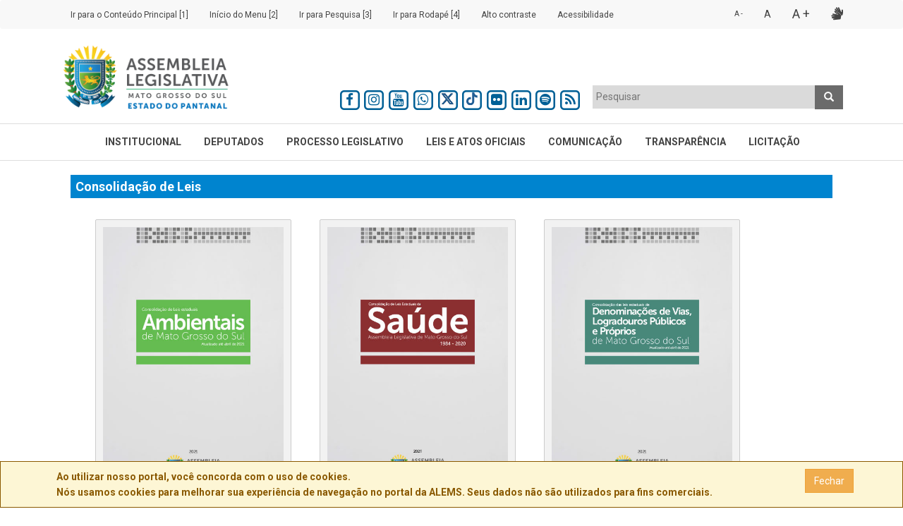

--- FILE ---
content_type: text/html; charset=utf-8
request_url: https://www.al.ms.gov.br/Paginas/764/consolidacao-de-leis
body_size: 9348
content:
<!DOCTYPE html>
<html lang="pt-br" prefix="og: http://ogp.me/ns#">
<head>
    <!-- Global site tag (gtag.js) - Google Analytics -->
    <script async src="https://www.googletagmanager.com/gtag/js?id=UA-9890771-1"></script>
    <script>
        window.dataLayer = window.dataLayer || [];
        function gtag() { dataLayer.push(arguments); }
        gtag('js', new Date());
        gtag('config', 'UA-9890771-1');
    </script>

    <meta charset="utf-8" />
    <meta name="viewport" content="width=device-width, initial-scale=1.0" />
    <meta property="og:locale" content="pt_BR">
    <meta property="og:site_name" content="Site Oficial da Assembleia Legislativa de Mato Grosso do Sul">
    <meta name="description" content="Site Oficial da Assembleia Legislativa de Mato Grosso do Sul - ALEMS" />
    <meta name="DISTRIBUTION" content="GLOBAL" />
    <meta name="ROBOTS" content="INDEX, FOLLOW" />
    <meta name="REVISIT-AFTER" content="1 DAYS" />
    <meta name="RATING" content="GENERAL" />

    <title>Assembleia Legislativa de Mato Grosso do Sul - Consolida&#xE7;&#xE3;o de Leis</title>


    <link rel="stylesheet" href="/lib/bootstrap/dist/css/bootstrap.css" />
    <link href="/lib/font-awesome/css/font-awesome.css" rel="stylesheet" />
    <link href="/lib/eonasdan-bootstrap-datetimepicker/build/css/bootstrap-datetimepicker.css" rel="stylesheet" />

    <link href="/lib/tooltipster/dist/css/tooltipster.bundle.css" rel="stylesheet" />
    <link href="/lib/tooltipster/dist/css/plugins/tooltipster/sideTip/themes/tooltipster-sideTip-borderless.min.css" rel="stylesheet" />

    <!-- Datatables -->
    <link href="/lib/gentelella/vendors/datatables.net-bs/css/dataTables.bootstrap.min.css" rel="stylesheet">
    <link href="/lib/gentelella/vendors/datatables.net-buttons-bs/css/buttons.bootstrap.min.css" rel="stylesheet">
    <link href="/lib/gentelella/vendors/datatables.net-fixedheader-bs/css/fixedHeader.bootstrap.min.css" rel="stylesheet">
    <link href="/lib/gentelella/vendors/datatables.net-responsive-bs/css/responsive.bootstrap.min.css" rel="stylesheet">
    <link href="/lib/gentelella/vendors/datatables.net-scroller-bs/css/scroller.bootstrap.min.css" rel="stylesheet">
    <link href="/lib/justified-gallery/dist/css/justifiedGallery.css" rel="stylesheet" />
    <link href="/lib/lightgallery/dist/css/lightgallery.css" rel="stylesheet" />
    <link href="/lib/lightslider/dist/css/lightslider.css" rel="stylesheet" />
    <link href="/lib/select2/dist/css/select2.css" rel="stylesheet" />
    <!-- css -->
    <link href="/lib/flexslider/flexslider.css" rel="stylesheet" />
    <link href="/css/cubeportfolio.min.css" rel="stylesheet" />
    <!-- Theme skin -->
    <link id="t-colors" href="/css/skins/blue.css" rel="stylesheet" />
    <link href="/css/style.css" rel="stylesheet" />
    <link href="/plugins/ekko-lightbox.css" rel="stylesheet" />
    <link href="/css/contrast.css" rel="stylesheet" />

</head>
<body>
    <div b-k0tojzsvlp id="fb-root"></div>
    <nav b-k0tojzsvlp id="accessibilitybar" class="navbar navbar-default">
        <div b-k0tojzsvlp class="container">
            <div b-k0tojzsvlp class="navbar-header">
                <button b-k0tojzsvlp type="button" class="navbar-toggle" data-toggle="collapse" data-target="#navbar-collapse-acess">
                    <span b-k0tojzsvlp class="sr-only">Toggle navigation</span>
                    <span b-k0tojzsvlp class="icon-bar"></span>
                    <span b-k0tojzsvlp class="icon-bar"></span>
                    <span b-k0tojzsvlp class="icon-bar"></span>
                </button>
                <a b-k0tojzsvlp class="navbar-brand hidden-lg hidden-md hidden-sm " href="#">Acessibilidade</a>

            </div>
            <div b-k0tojzsvlp id="navbar-collapse-acess" class="navbar-collapse collapse ">
                <ul b-k0tojzsvlp class="nav navbar-nav navbar-left">
                    <li b-k0tojzsvlp><a b-k0tojzsvlp href="#content" class="tooltipster" title="Ir para conteúdo principal" accesskey="1"><small b-k0tojzsvlp>Ir para o Conteúdo Principal [1]</small></a></li>
                    <li b-k0tojzsvlp><a b-k0tojzsvlp href="#mainmenu" class="tooltipster" title="Ir para o menu" accesskey="2"><small b-k0tojzsvlp>Início do Menu [2]</small></a></li>
                    <li b-k0tojzsvlp><a class="tooltipster" title="Ir para pesquisa" accesskey="3" href="/Home/SearchNews#pesquisasite"><small b-k0tojzsvlp>Ir para Pesquisa [3]</small></a></li>
                    <li b-k0tojzsvlp><a b-k0tojzsvlp href="#footer_content" class="tooltipster" title="Ir para o rodapé" accesskey="4"><small b-k0tojzsvlp>Ir para Rodapé [4]</small></a></li>
                    <li b-k0tojzsvlp><a b-k0tojzsvlp href="#altocontraste" class="tooltipster" id="altocontraste" title="Alto Contraste" onclick="window.toggleContrast()"><small b-k0tojzsvlp>Alto contraste</small></a></li>
                    <li b-k0tojzsvlp><a b-k0tojzsvlp href="http://www.al.ms.gov.br/Pagina/719" class="tooltipster" title="Acessibilidade"><small b-k0tojzsvlp>Acessibilidade</small></a></li>
                </ul>
                <ul b-k0tojzsvlp class="nav navbar-nav navbar-right">
                    <li b-k0tojzsvlp><a b-k0tojzsvlp href="#" class="accessibilitybt tooltipster" accesskey="5" title="Reduzir Textos" id="small">A -</a></li>
                    <li b-k0tojzsvlp><a b-k0tojzsvlp href="#" class="accessibilitybt selected tooltipster" accesskey="6" title="Normalizar Textos" id="medium">A</a></li>
                    <li b-k0tojzsvlp><a b-k0tojzsvlp href="#" class="accessibilitybt tooltipster" accesskey="7" title="Ampliar Textos" id="large">A +</a></li>
                    <li b-k0tojzsvlp><a b-k0tojzsvlp href="http://www.vlibras.gov.br/" accesskey="8" target="_blank" class="accessibilitybt" id="large"><i b-k0tojzsvlp class="fa fa-sign-language tooltipster" aria-hidden="true" title="Acessível em Libras"></i></a></li>

                </ul>
            </div>


        </div><!-- /.container-fluid -->
    </nav>
    
    <div b-k0tojzsvlp id="wrapper">
        <!-- start header -->
        <header b-k0tojzsvlp class="hidden-print">
            <div b-k0tojzsvlp class="top">
                <div b-k0tojzsvlp class="container">
                    <div b-k0tojzsvlp class="row">
                        <div b-k0tojzsvlp class="col-md-4 col-sm-6 hidden-xs">
                            <a b-k0tojzsvlp class="navbar-brand" href="/" title="Assembleia Legislativa de Mato Grosso do Sul"><img title="Brasão Assembléia Legislativa de Mato Grosso do Sul" src="/images/logo-home.png" alt="Brasão da Assembleia Legislativa de Mato Grosso do Sul" height="100" /></a>
                            <div b-k0tojzsvlp class="clearfix"></div>
                        </div>

                        <div b-k0tojzsvlp class="hidden-sm hidden-md hidden-lg col-xs-12 text-center">
                            <a b-k0tojzsvlp href="/" title="Assembleia Legislativa de Mato Grosso do Sul"><img title="Brasão Assembléia Legislativa de Mato Grosso do Sul" src="/images/logo-home.png" alt="Brasão da Assembleia Legislativa de Mato Grosso do Sul" /></a>
                            <div b-k0tojzsvlp class="clearfix"></div>
                        </div>

                        <div b-k0tojzsvlp class="col-md-8 col-sm-6 col-xs-12 topo-pesquisa">
                            <div b-k0tojzsvlp class="col-md-6 col-sm-12 col-xs-12 no-padding">
                                <ul b-k0tojzsvlp class="ul_botoes_redes">
                                    <li b-k0tojzsvlp>
                                        <a b-k0tojzsvlp href="https://www.facebook.com/assembleiams" target="_blank" title="Facebook da ALEMS">
                                            <span b-k0tojzsvlp class="fa-stack fa-lg">
                                                <i b-k0tojzsvlp class="fa fa-square-o fa-stack-2x"></i>
                                                <i b-k0tojzsvlp class="fa fa-facebook fa-stack-1x"></i>
                                            </span>
                                        </a>
                                    </li>
                                    <li b-k0tojzsvlp>
                                        <a b-k0tojzsvlp href="https://www.instagram.com/assembleiams" target="_blank" title="Instagram da ALEMS">
                                            <span b-k0tojzsvlp class="fa-stack fa-lg">
                                                <i b-k0tojzsvlp class="fa fa-square-o fa-stack-2x "></i>
                                                <i b-k0tojzsvlp class="fa fa-instagram fa-stack-1x "></i>
                                            </span>
                                        </a>
                                    </li>
                                    <li b-k0tojzsvlp>
                                        <a b-k0tojzsvlp href="https://www.youtube.com/c/assembleialegislativadems" target="_blank" title="Youtube da TVALEMS">
                                            <span b-k0tojzsvlp class="fa-stack fa-lg">
                                                <i b-k0tojzsvlp class="fa fa-square-o fa-stack-2x "></i>
                                                <i b-k0tojzsvlp class="fa fa-youtube fa-stack-1x "></i>
                                            </span>
                                        </a>

                                    </li>
                                    <li b-k0tojzsvlp>
                                        <a b-k0tojzsvlp href="https://bit.ly/2Sr4ZcI" class="tippyeffect" target="_blank" title="Whatsapp da ALEMS">
                                            <span b-k0tojzsvlp class="fa-stack fa-lg">
                                                <i b-k0tojzsvlp class="fa fa-square-o fa-stack-2x "></i>
                                                <i b-k0tojzsvlp class="fa fa-whatsapp fa-stack-1x "></i>
                                            </span>
                                        </a>
                                        <div b-k0tojzsvlp id="myTemplate1" style="display:none">
                                            WhatsApp da ALEMS <br b-k0tojzsvlp>
                                            <strong b-k0tojzsvlp>Para isso basta seguir os seguintes passso:</strong><br b-k0tojzsvlp>
                                            - <a b-k0tojzsvlp href="https://bit.ly/2Sr4ZcI">Clique Aqui</a> para abrir o WhatsApp<br b-k0tojzsvlp>
                                            - Salve em seu celular nosso WhathsApp +55 67 3389-6393<br b-k0tojzsvlp>
                                            - Nos envie uma solicitação para que possamos cadastrar o seu número, informando nome e profissão<br b-k0tojzsvlp>
                                            <strong b-k0tojzsvlp>Pronto!</strong> Assembleia e você, sempre conectados!
                                        </div>
                                    </li>
                                    <li b-k0tojzsvlp>
                                        <a b-k0tojzsvlp href="https://x.com/assembleia_ms" target="_blank" title="Twitter da ALEMS">
                                            <span b-k0tojzsvlp class="fa-stack fa-lg">
                                                <i b-k0tojzsvlp class="fa fa-square-o fa-stack-2x"></i>
                                                <i b-k0tojzsvlp class="fa-stack-1x"><img src="/lib/font-awesome/svgs/brands/x-twitter.svg" style="width:1.2em;height:1.0em;margin-top:-4px;" /></i>
                                            </span>
                                        </a>
                                    </li>
                                    <li b-k0tojzsvlp>
                                        <a b-k0tojzsvlp href="https://www.tiktok.com/@assembleiams" target="_blank" title="TikTok da ALEMS">
                                            <span b-k0tojzsvlp class="fa-stack fa-lg">
                                                <i b-k0tojzsvlp class="fa fa-square-o fa-stack-2x"></i>
                                                <i b-k0tojzsvlp class="fa-stack-1x"><img src="/lib/font-awesome/svgs/brands/tiktok.svg" style="width:1.2em;height:1.0em;margin-top:-4px;" /></i>
                                            </span>
                                        </a>
                                    </li>
                                    <li b-k0tojzsvlp>
                                        <a b-k0tojzsvlp href="https://www.flickr.com/photos/assembleiams" target="_blank" title="Flickr da ALEMS">
                                            <span b-k0tojzsvlp class="fa-stack fa-lg">
                                                <i b-k0tojzsvlp class="fa fa-square-o fa-stack-2x"></i>
                                                <i b-k0tojzsvlp class="fa fa-flickr fa-stack-1x"></i>
                                            </span>
                                        </a>
                                    </li>
                                    <li b-k0tojzsvlp>
                                        <a b-k0tojzsvlp href="https://www.linkedin.com/in/assembleia-legislativa-de-mato-grosso-do-sul/" target="_blank" title="Linkedin">
                                            <span b-k0tojzsvlp class="fa-stack fa-lg">
                                                <i b-k0tojzsvlp class="fa fa-square-o fa-stack-2x"></i>
                                                <i b-k0tojzsvlp class="fa fa-linkedin fa-stack-1x"></i>
                                            </span>
                                        </a>
                                    </li>
                                    <li b-k0tojzsvlp>
                                        <a b-k0tojzsvlp href="https://open.spotify.com/show/7gq1gh771kK04qPMu6eis2" target="_blank" title="Spotify - Falando da Casa">
                                            <span b-k0tojzsvlp class="fa-stack fa-lg">
                                                <i b-k0tojzsvlp class="fa fa-square-o fa-stack-2x "></i>
                                                <i b-k0tojzsvlp class="fa fa-spotify fa-stack-1x "></i>
                                            </span>
                                        </a>
                                    </li>
                                    <li b-k0tojzsvlp>
                                        <a b-k0tojzsvlp href="/RSS" target="_blank" title="RSS de Notícias da ALEMS">
                                            <span b-k0tojzsvlp class="fa-stack fa-lg">
                                                <i b-k0tojzsvlp class="fa fa-square-o fa-stack-2x "></i>
                                                <i b-k0tojzsvlp class="fa fa-rss fa-stack-1x "></i>
                                            </span>
                                        </a>
                                    </li>
                                </ul>
                            </div>
                            <div b-k0tojzsvlp id="container-homesearch" class="col-md-6 col-sm-12 col-xs-12 ">
                                <div b-k0tojzsvlp class="input-group pull-right col-md-12 col-sm-12 col-xs-12">
                                    <select b-k0tojzsvlp id="homesearch" class="form-control" style="width: 100%" data-placeholder="Pesquisar" multiple="multiple"></select>
                                    <span b-k0tojzsvlp class="input-group-btn">
                                        <button b-k0tojzsvlp class="btn btn-theme" type="button" data-select2-open="single-prepend-text" title="Pesquisar">
                                            <span b-k0tojzsvlp class="glyphicon glyphicon-search"></span>
                                        </button>
                                    </span>
                                </div>
                            </div>
                        </div>

                    </div>
                </div>
            </div>

            <div b-k0tojzsvlp class="navbar navbar-default navbar-static-top">
                <div b-k0tojzsvlp class="container">
                    <div b-k0tojzsvlp class="navbar-header">
                        <button b-k0tojzsvlp type="button" class="navbar-toggle" data-toggle="collapse" data-target="#mainmenu">
                            <span b-k0tojzsvlp class="icon-bar"></span>
                            <span b-k0tojzsvlp class="icon-bar"></span>
                            <span b-k0tojzsvlp class="icon-bar"></span>
                        </button>
                    </div>
                    <div b-k0tojzsvlp id="mainmenu" class="navbar-collapse collapse ">
                        <ul b-k0tojzsvlp id="menu" class="nav navbar-nav"></ul>
                    </div>
                </div>
            </div>
        </header>
        <!-- end header -->
        <section b-k0tojzsvlp id="content">
            <div b-k0tojzsvlp class="container">

                    <div b-k0tojzsvlp class="col-lg-12">
                        

<style>
    table {
        font-family: arial, sans-serif;
        border-collapse: collapse;
        width: 100%;
    }

    td, th {
        border: 1px solid #dddddd;
        text-align: left;
        padding: 8px;
    }
</style>

<div>
    <div class="col-lg-12">
        <h5 class="widgetheading">Consolida&#xE7;&#xE3;o de Leis</h5>
        <div class="col-lg-12 text-justify">
            <figure style="float:left"><a href="https://www.al.ms.gov.br/upload/Consolidacoes/Ambientais-Consolidado.pdf"><img alt="Consolidação das leis estaduais Ambientais de Mato Grosso do Sul – abril de 2021" height="362" src="/upload/Consolidacoes/Ambientais-Consolidado.jpg" width="256" /> </a>
<figcaption><br />
Consolida&ccedil;&atilde;o das leis estaduais<br />
Ambientais<br />
&nbsp;</figcaption>
</figure>

<figure  style="float:left"><a href="https://www.al.ms.gov.br/upload/Consolidacoes/Saude-Consolidado.pdf"><img alt="Consolidação das leis estaduais da Saúde de Mato Grosso do Sul – 1984 - 2020" height="362" src="/upload/Consolidacoes/Saude-Consolidado.jpg" width="256" /> </a>

<figcaption><br />
Consolida&ccedil;&atilde;o das leis estaduais<br />
da Sa&uacute;de<br />
&nbsp;</figcaption>
</figure>

<figure style="float:left"><a href="https://www.al.ms.gov.br/upload/Consolidacoes/Denominacoes_de_Vias_Logradouros_Publicos_e_Proprios-Consolidado.pdf"><img alt="Consolidação das leis estaduais de Denominações de Vias, Logradouros Públicos e Próprios de Mato Grosso do Sul – abril de 2021" height="362" src="/upload/Consolidacoes/Denominacoes_de_Vias_Logradouros_Publicos_e_Proprios-Consolidado.jpg" width="256" /> </a>

<figcaption><br />
Consolida&ccedil;&atilde;o das leis de<br />
Denomina&ccedil;&otilde;esde Vias,<br />
Logradouros P&uacute;blicos e Pr&oacute;prios</figcaption>
</figure>

<figure style="float:left"><a href="https://www.al.ms.gov.br/upload/Consolidacoes/Estrutura_Defensoria_Publica-Consolidado.pdf"><img alt="Consolidação das leis estaduais de Estrutura Administrativa e de Pessoal da Defensoria Pública de Mato Grosso do Sul – maio de 2021" height="362" src="/upload/Consolidacoes/Estrutura_Defensoria_Publica-Consolidado.jpg" width="256" /> </a>

<figcaption><br />
Consolida&ccedil;&atilde;o das leis de Estrutura<br />
Administrativae de Pessoal<br />
da Defensoria P&uacute;blica</figcaption>
</figure>

<figure style="float:left"><a href="https://www.al.ms.gov.br/upload/Consolidacoes/Estrutura_Ministerio_Publico-Consolidado.pdf"><img alt="Consolidação das leis estaduais de Estrutura Administrativa e de Pessoal do Ministério Público de Mato Grosso do Sul – maio de 2021" height="362" src="/upload/Consolidacoes/Estrutura_Ministerio_Publico-Consolidado.jpg" width="256" /> </a>

<figcaption><br />
Consolida&ccedil;&atilde;o das leis de Estrutura<br />
Administrativae de Pessoal<br />
do Minist&eacute;rio P&uacute;blico</figcaption>
</figure>

<figure style="float:left"><a href="https://www.al.ms.gov.br/upload/Consolidacoes/Estrutura_Poder_Executivo-Consolidado.pdf"><img alt="Consolidação das leis estaduais de Estrutura Administrativa e de Pessoal do Poder Executivo de Mato Grosso do Sul – maio de 2021" height="362" src="/upload/Consolidacoes/Estrutura_Poder_Executivo-Consolidado.jpg" width="256" /> </a>

<figcaption><br />
Consolida&ccedil;&atilde;o das leis de Estrutura<br />
Administrativa e de Pessoal<br />
do Poder Executivo</figcaption>
</figure>

<figure style="float:left"><a href="https://www.al.ms.gov.br/upload/Consolidacoes/Estrutura_Poder_Judiciario-Consolidado.pdf"><img alt="Consolidação das leis estaduais de Estrutura Administrativa e de Pessoal do Poder Judiciário de Mato Grosso do Sul – maio de 2021" height="362" src="/upload/Consolidacoes/Estrutura_Poder_Judiciario-Consolidado.jpg" width="256" /> </a>

<figcaption><br />
Consolida&ccedil;&atilde;o das leis de Estrutura<br />
Administrativa e de Pessoal<br />
do Poder Judici&aacute;rio</figcaption>
</figure>

<figure style="float:left"><a href="https://www.al.ms.gov.br/upload/Consolidacoes/Estrutura_Poder_Legislativo-Consolidado.pdf"><img alt="Consolidação das leis estaduais de Estrutura Administrativa e de Pessoal do Poder Legislativo de Mato Grosso do Sul – maio de 2021" height="362" src="/upload/Consolidacoes/Estrutura_Poder_Legislativo-Consolidado.jpg" width="256" /> </a>

<figcaption><br />
Consolida&ccedil;&atilde;o das leis de Estrutura<br />
Administrativa e de Pessoal<br />
do Poder Legislativo</figcaption>
</figure>

<figure style="float:left"><a href="https://www.al.ms.gov.br/upload/Consolidacoes/Estrutura_Tribunal_de_Contas-Consolidado.pdf"><img alt="Consolidação das leis estaduais de Estrutura Administrativa e de Pessoal do Tribunal de Contas de Mato Grosso do Sul – maio de 2021" height="362" src="/upload/Consolidacoes/Estrutura_Tribunal_de_Contas-Consolidado.jpg" width="256" /> </a>

<figcaption><br />
Consolida&ccedil;&atilde;o das leis de Estrutura<br />
Administrativa e de Pessoal<br />
do Tribunal de Contas</figcaption>
</figure>

<figure style="float:left"><a href="https://www.al.ms.gov.br/upload/Consolidacoes/GARANTIA_DE_DIREITOS_AS_MULHERES-Consolidado.pdf"><img alt="Consolidação das leis estaduais de GARANTIAS DE DIREITOS ÀS MULHERES de Mato Grosso do Sul – abril de 2021" height="362" src="/upload/Consolidacoes/GARANTIA_DE_DIREITOS_AS_MULHERES-Consolidado.jpg" width="256" /> </a>

<figcaption><br />
Consolida&ccedil;&atilde;o das leis estaduais de<br />
GARANTIAS DE<br />
DIREITOS &Agrave;S MULHERES</figcaption>
</figure>

<figure style="float:left"><a href="https://www.al.ms.gov.br/upload/Consolidacoes/PROTECAO_E_DEFESA_DO_CONSUMIDOR-Consolidado.pdf"><img alt="Consolidação das leis estaduais de PROTEÇÃO E DEFESA DO CONSUMIDOR de Mato Grosso do Sul –  1920 - 2020" height="362" src="/upload/Consolidacoes/PROTECAO_E_DEFESA_DO_CONSUMIDOR-Consolidado.jpg" width="256" /> </a>

<figcaption><br />
Consolida&ccedil;&atilde;o das leis estaduais de<br />
PROTE&Ccedil;&Atilde;O E DEFESA<br />
DO CONSUMIDOR</figcaption>
</figure>

<figure style="float:left"><a href="https://www.al.ms.gov.br/upload/Consolidacoes/Utilidade_Publica-Consolidado.pdf"><img alt="Consolidação das leis estaduais de Utilidade Pública de Mato Grosso do Sul – abril de 2021" height="362" src="/upload/Consolidacoes/Utilidade_Publica-Consolidado.jpg" width="256" /> </a>

<figcaption><br />
Consolida&ccedil;&atilde;o das leis estaduais<br />
de Utilidade P&uacute;blica<br />
&nbsp;</figcaption>
</figure>

<figure style="float:left"><a href="https://www.al.ms.gov.br/upload/Consolidacoes/Tributarias-Consolidado.pdf"><img alt="Consolidação das leis estaduais Tributárias de Mato Grosso do Sul – fevereiro de 2021" height="362" src="/upload/Consolidacoes/Tributarias-Consolidado.jpg" width="256" /> </a>

<figcaption><br />
Consolida&ccedil;&atilde;o das leis estaduais<br />
Tribut&aacute;rias<br />
&nbsp;</figcaption>
</figure>

<figure style="float:left"><a href="https://www.al.ms.gov.br/upload/Consolidacoes/Data_e_Eventos_Comemorativos-Consolidado.pdf"><img alt="Consolidação das leis sobre Datas e Eventos Comemorativos de Mato Grosso do Sul – 23 de fevereiro de 2021" height="362" src="/upload/Consolidacoes/Data_e_Eventos_Comemorativos-Consolidado.jpg" width="256" /> </a>

<figcaption><br />
Consolida&ccedil;&atilde;o das leis sobre<br />
Datas e Eventos Comemorativos<br />
&nbsp;</figcaption>
</figure>

        </div>
        <div id="divBottom" class="col-lg-12"></div>
    </div>
</div>

                        
                    </div>
            </div>
        </section>
        <footer b-k0tojzsvlp id="footer_content" class="hidden-print">

            <div b-k0tojzsvlp class="container">
                <div b-k0tojzsvlp class="row">
                    <div b-k0tojzsvlp id="menuFooter" class="footer-menu"></div>
                </div>
            </div>

            <div b-k0tojzsvlp id="sub-footer">
                <div b-k0tojzsvlp class="container">
                    <div b-k0tojzsvlp class="row">
                        <div b-k0tojzsvlp class="col-lg-8 col-sm-12">
                            <div b-k0tojzsvlp class="copyright">
                                <img title="Brasão Assembleia Legislativa de Mato Grosso do Sul" alt="Brasão ALEMS" id="brasaorodape" class="img-responsive pull-left" src="/img/brasao-ALMS.png" />
                                <address b-k0tojzsvlp>
                                    <strong b-k0tojzsvlp>Assembleia Legislativa de Mato Grosso do Sul</strong><br b-k0tojzsvlp>
                                    Palácio Guaicurus - Avenida Desembargador José Nunes da Cunha - Parque dos Poderes - Bloco 09 - Jardim Veraneio CEP: 79031-901<br b-k0tojzsvlp /> Campo Grande - MS - Brasil - CNPJ: 03.979.390/0001-81
                                    <br b-k0tojzsvlp />
                                    <a b-k0tojzsvlp href="http://www.al.ms.gov.br/">&copy; Assembleia Legislativa de Mato Grosso do Sul</a> por <a b-k0tojzsvlp target="_blank" href="http://www.easynet.com.br">Easy Net Tecnologia da Informação</a>
                                </address>
                            </div>
                        </div>
                        <div b-k0tojzsvlp class="col-lg-4 col-sm-12">
                            <ul b-k0tojzsvlp class="social-network">
                                <li b-k0tojzsvlp><a b-k0tojzsvlp href="/Account/Login?ReturnUrl=%2Fadmin" target="_blank" title="Login" class="fa fa-cogs "></a></li>
                                <li b-k0tojzsvlp><a b-k0tojzsvlp href="https://www.facebook.com/assembleiams" target="_blank"  title="Facebook" class="fa fa-facebook "></a></li>
                                <li b-k0tojzsvlp><a b-k0tojzsvlp href="https://www.instagram.com/assembleiams/" target="_blank"  title="Instagram"><i b-k0tojzsvlp class="fa fa-instagram "></i></a></li>
                                <li b-k0tojzsvlp><a b-k0tojzsvlp href="https://www.youtube.com/c/assembleialegislativadems" target="_blank"  title="Youtube"><i b-k0tojzsvlp class="fa fa-youtube "></i></a></li>
                                <li b-k0tojzsvlp><a b-k0tojzsvlp href="https://bit.ly/2Sr4ZcI" target="_blank"  title="Whatsapp" class="tippyeffect"><i b-k0tojzsvlp class="fa fa-whatsapp "></i></a></li>
                                <li b-k0tojzsvlp>
                                    <a b-k0tojzsvlp href="https://x.com/assembleia_ms" target="_blank"  title="Twitter da ALEMS">
                                        <i b-k0tojzsvlp><img src="/lib/font-awesome/svgs/brands/x-twitter-silver.svg" style="width:1.2em;height:1.0em;margin-top:-4px;" /></i>
                                    </a>
                                </li>
                                <li b-k0tojzsvlp>
                                    <a b-k0tojzsvlp href="https://www.tiktok.com/@assembleiams" target="_blank" title="TikTok da ALEMS">
                                        <i b-k0tojzsvlp><img src="/lib/font-awesome/svgs/brands/tiktok-silver.svg" style="width:1.2em;height:1.0em;margin-top:-4px;" /></i>
                                    </a>
                                </li>
                                <li b-k0tojzsvlp><a b-k0tojzsvlp href="https://www.flickr.com/photos/assembleiams/" target="_blank"  title="Flickr"><i b-k0tojzsvlp class="fa fa-flickr "></i></a></li>
                                <li b-k0tojzsvlp><a b-k0tojzsvlp href="https://www.linkedin.com/in/assembleia-legislativa-de-mato-grosso-do-sul/" target="_blank" title="Linkedin"><i b-k0tojzsvlp class="fa fa-linkedin "></i></a></li>
                                <li b-k0tojzsvlp><a b-k0tojzsvlp href="https://open.spotify.com/show/7gq1gh771kK04qPMu6eis2" target="_blank"  title="Spotify - Falando da Casa"><i b-k0tojzsvlp class="fa fa-spotify"></i></a></li>
                                <li b-k0tojzsvlp><a b-k0tojzsvlp type="application/rss+xml" href="/RSS" target="_blank"  title="RSS"><i b-k0tojzsvlp class="fa fa-rss-square "></i></a></li>
                            </ul>
                            <div b-k0tojzsvlp class="telefone">
                                <i b-k0tojzsvlp class="fa fa-phone-square" aria-hidden="true"></i> 0800-111-1100
                            </div>
                        </div>
                    </div>
                </div>
            </div>

        </footer>
    </div>
    <div b-k0tojzsvlp id="cookie_directive_container" class="container" style="display: none">
        <nav b-k0tojzsvlp id="cookie_footer_message" class="navbar navbar-default navbar-fixed-bottom">

            <div b-k0tojzsvlp class="container">
                <div b-k0tojzsvlp class="navbar-inner navbar-content-center" id="cookie_accept">

                    <a b-k0tojzsvlp href="#" class="btn btn-warning pull-right">Fechar</a>
                    <p b-k0tojzsvlp class="text-muted credit">
                        Ao utilizar nosso portal, você concorda com o uso de cookies.<br b-k0tojzsvlp />
                        Nós usamos cookies para melhorar sua experiência de navegação no portal da ALEMS. Seus dados não são utilizados para fins comerciais.
                    </p>

                </div>
            </div>

        </nav>
    </div>
    <a b-k0tojzsvlp href="#" class="scrollup hidden-print"><i b-k0tojzsvlp class="fa fa-angle-up active"></i></a>

    <script src="/lib/jquery/dist/jquery.js"></script>
    <script src="/js/modernizr.custom.js"></script>
    <script src="/js/jquery.easing.1.3.js"></script>
    <script src="/lib/bootstrap/dist/js/bootstrap.js"></script>
    <!-- Datatables -->
    <script src="/lib/moment/min/moment.min.js"></script>
    <script src="/lib/gentelella/vendors/datatables.net/js/jquery.dataTables.min.js"></script>
    <script src="/lib/gentelella/vendors/datatables.net-bs/js/dataTables.bootstrap.min.js"></script>
    <script src="/lib/gentelella/vendors/datatables.net-buttons/js/dataTables.buttons.min.js"></script>
    <script src="/lib/gentelella/vendors/datatables.net-buttons-bs/js/buttons.bootstrap.min.js"></script>
    <script src="/lib/gentelella/vendors/datatables.net-buttons/js/buttons.flash.min.js"></script>
    <script src="/lib/gentelella/vendors/datatables.net-buttons/js/buttons.html5.min.js"></script>
    <script src="/lib/gentelella/vendors/datatables.net-buttons/js/buttons.print.min.js"></script>
    <script src="/lib/gentelella/vendors/datatables.net-fixedheader/js/dataTables.fixedHeader.min.js"></script>
    <script src="/lib/gentelella/vendors/datatables.net-keytable/js/dataTables.keyTable.min.js"></script>
    <script src="/lib/gentelella/vendors/datatables.net-responsive/js/dataTables.responsive.min.js"></script>
    <script src="/lib/gentelella/vendors/datatables.net-responsive-bs/js/responsive.bootstrap.js"></script>
    <script src="/lib/gentelella/vendors/datatables.net-scroller/js/datatables.scroller.min.js"></script>
    <script src="/lib/gentelella/vendors/jszip/dist/jszip.min.js"></script>
    <script src="/lib/gentelella/vendors/pdfmake/build/pdfmake.min.js"></script>
    <script src="/lib/gentelella/vendors/pdfmake/build/vfs_fonts.js"></script>
    <script src="/lib/moment/datetime-moment.js"></script>
    <script src="/lib/flexslider/jquery.flexslider.js"></script>
    <script src="/plugins/flexslider/flexslider.config.js"></script>
    <script src="/js/jquery.appear.js"></script>
    <script src="/js/stellar.js"></script>
    <script src="/js/classie.js"></script>
    <script src="/js/uisearch.js"></script>
    <script src="/js/jquery.cubeportfolio.min.js"></script>
    <script src="/lib/justified-gallery/dist/js/jquery.justifiedGallery.js"></script>
    <script src="/js/google-code-prettify/prettify.js"></script>
    <script src="/lib/lightslider/dist/js/lightslider.js"></script>
    <script src="/lib/lightgallery/dist/js/lightgallery-all.js"></script>
    <script src="/js/YPlaylist/lib.js"></script>

    <script src="/lib/select2/dist/js/select2.js"></script>
    <script src="/lib/select2/dist/js/i18n/pt-BR.js"></script>

    <script src="/lib/tooltipster/dist/js/tooltipster.bundle.js"></script>
    <script src="/plugins/tippy.all.min.js"></script>
    <script src="/plugins/ekko-lightbox.js"></script>
    <script src="/js/custom.js"></script>
    <script src="/js/site.js?v=2qydLhFu-FPldmKYZLuaBbkP2H-nFRMNu5KYHsElg5A"></script>
    <script src="/js/attribution.js"></script>

    <script type="text/javascript">
        $('.imageGallery').lightSlider({
            gallery: true,
            item: 1,
            loop: true,
            thumbItem: 9,
            slideMargin: 0,
            enableDrag: false,
            currentPagerPosition: 'left',
            onSliderLoad: function (el) {
                el.lightGallery({
                    selector: '#imageGallery .lslide'
                });
            }
        });

        $("#lightgallery").lightGallery();

        $("#lightgallery").justifiedGallery({
            rowHeight: 150,
            lastRow: 'nojustify',
            margins: 3
        });

        $('#homesearch').select2({
            language: 'pt-BR',
            width: 'resolve',
            allowClear: true,
            multiple: true,
            maximumSelectionSize: 1,
            ajax: {
                url: '/Home/SearchAllSite',
                data: function (params) {
                    var query = { search: params.term }
                    return query;
                }
            }
        }).on('select2:selecting', function (e) {
            var data = e.params.args.data.id;
            if (data == 'noticias') {
                window.open('/Home/SearchNews?SearchString=' + $('.select2-search').find('input').val(), "_self");
            } else if (data == 'paginas') {
                window.open('/Home/SearchContents?SearchString=' + $('.select2-search').find('input').val(), "_self");
            } else if (data == 'eventos') {
                window.open('/Home/SearchCalendar?SearchString=' + $('.select2-search').find('input').val(), "_self");
            } else if (data == 'audios') {
                window.open('/Home/SearchAudios?SearchString=' + $('.select2-search').find('input').val(), "_self");
            }
        });

        // Módulo de acessibilidade
        $(document).ready(function () {

            fetchMenuDataAndGenerateMenu();

            const html = document.querySelector('#myTemplate1').innerHTML
            tippy('.tippyeffect', {
                content: html,
                arrow: true,
                delay: [0, 4000],
                interactive: true
            })

            $('a[data-toggle=tooltip]').tooltip();

            $('.tooltipster').tooltipster(
                {
                    theme: 'tooltipster-borderless',
                    side: 'bottom'
                });
            //Plugin to remove style
            (function ($) {
                $.fn.removeStyle = function (style) {
                    var search = new RegExp(style + '[^;]+;?', 'g');

                    return this.each(function () {
                        $(this).attr('style', function (i, style) {
                            return style && style.replace(search, '');
                        });
                    });
                };
            }(jQuery));

            //Declaration
            var elements = ["body", "h1", "h2", "h3", "h4", "h5", "h6", "p", "a", "div", "span"]

            function lowercap(item, index) {
                $(item).each(function (index) {
                    if (parseInt(String($(this).css('font-size'))) >= 7) {
                        $(this).animate({ "font-size": (parseInt(String($(this).css('font-size'))) - 1) + "px" });
                    }
                });
            }
            function uppercap(item, index) {
                $(item).each(function (index) {
                    if (parseInt(String($(this).css('font-size'))) <= 18) {
                        $(this).animate({ "font-size": (parseInt(String($(this).css('font-size'))) + 1) + "px" });
                    }
                });
            }
            function normalcap(item, index) {
                $(item).each(function (index) {
                    $(this).removeStyle('font-size');
                });
            }

            //Listeners Wrapper
            $("#small").click(function (event) {
                event.preventDefault();
                elements.forEach(lowercap)
            });

            $("#medium").click(function (event) {
                event.preventDefault();
                elements.forEach(normalcap)
            });

            $("#large").click(function (event) {
                event.preventDefault();
                elements.forEach(uppercap)

                //$('#widgetstiles').children('div').each(function () {
                //    if ($(this).hasClass("col-lg-4")) {

                //        $(this).removeClass("col-lg-4");
                //        $(this).addClass("col-lg-6");
                //    }
                //});

            });

            $("a").click(function () {
                $("a").removeClass("selected");
                $(this).addClass("selected");

            });

        });

        (function () {
            var Contrast = {
                storage: 'contrastState',
                cssClass: 'contrast',
                currentState: null,
                check: checkContrast,
                getState: getContrastState,
                setState: setContrastState,
                toogle: toogleContrast,
                updateView: updateViewContrast
            };

            window.toggleContrast = function () { Contrast.toogle(); };

            Contrast.check();

            function checkContrast() {
                this.updateView();
            }

            function getContrastState() {
                return localStorage.getItem(this.storage) === 'true';
            }

            function setContrastState(state) {
                localStorage.setItem(this.storage, '' + state);
                this.currentState = state;
                this.updateView();
            }

            function updateViewContrast() {
                var body = document.body;

                if (this.currentState === null)
                    this.currentState = this.getState();

                if (this.currentState)
                    body.classList.add(this.cssClass);
                else
                    body.classList.remove(this.cssClass);
            }

            function toogleContrast() {
                this.setState(!this.currentState);
            }
        })();

    </script>

    
    <script>
         var imagestolight = $('.image-full img');
        imagestolight.each(function (index) {
            var link = $("<a>");
            link.attr("href", $(this).attr('src'));
            link.attr("data-toggle", "lightbox");
            $(this).parent().prepend(link);
            $(this).prependTo(link);
        });

        $(document).ready(function () {
            $(document).on('click', '[data-toggle="lightbox"]', function (event) {
                event.preventDefault();
                $(this).ekkoLightbox();
            });
        });
    </script>

</body>
</html>




--- FILE ---
content_type: text/javascript
request_url: https://www.al.ms.gov.br/lib/gentelella/vendors/pdfmake/build/pdfmake.min.js
body_size: 132661
content:
!function(t){function e(r){if(n[r])return n[r].exports;var i=n[r]={exports:{},id:r,loaded:!1};return t[r].call(i.exports,i,i.exports,e),i.loaded=!0,i.exports}var n={};return e.m=t,e.c=n,e.p="",e(0)}([function(t,e,n){(function(e){t.exports=e.pdfMake=n(1)}).call(e,function(){return this}())},function(t,e,n){(function(e){"use strict";function r(t,e,n){this.docDefinition=t,this.fonts=e||s,this.vfs=n}var i=n(6),o=n(105),a=o.saveAs,s={Roboto:{normal:"Roboto-Regular.ttf",bold:"Roboto-Medium.ttf",italics:"Roboto-Italic.ttf",bolditalics:"Roboto-Italic.ttf"}};r.prototype._createDoc=function(t,n){var r=new i(this.fonts);r.fs.bindFS(this.vfs);var o,a=r.createPdfKitDocument(this.docDefinition,t),s=[];a.on("data",function(t){s.push(t)}),a.on("end",function(){o=e.concat(s),n(o,a._pdfMakePages)}),a.end()},r.prototype._getPages=function(t,e){if(!e)throw"getBuffer is an async method and needs a callback argument";this._createDoc(t,function(t,n){e(n)})},r.prototype.open=function(t){var e=window.open("","_blank");try{this.getDataUrl(function(t){e.location.href=t})}catch(n){throw e.close(),n}},r.prototype.print=function(){this.getDataUrl(function(t){var e=document.createElement("iframe");e.style.position="absolute",e.style.left="-99999px",e.src=t,e.onload=function(){function t(){document.body.removeChild(e),document.removeEventListener("click",t)}document.addEventListener("click",t,!1)},document.body.appendChild(e)},{autoPrint:!0})},r.prototype.download=function(t,e){"function"==typeof t&&(e=t,t=null),t=t||"file.pdf",this.getBuffer(function(n){var r;try{r=new Blob([n],{type:"application/pdf"})}catch(i){if("InvalidStateError"==i.name){var o=new Uint8Array(n);r=new Blob([o.buffer],{type:"application/pdf"})}}if(!r)throw"Could not generate blob";a(r,t),"function"==typeof e&&e()})},r.prototype.getBase64=function(t,e){if(!t)throw"getBase64 is an async method and needs a callback argument";this._createDoc(e,function(e){t(e.toString("base64"))})},r.prototype.getDataUrl=function(t,e){if(!t)throw"getDataUrl is an async method and needs a callback argument";this._createDoc(e,function(e){t("data:application/pdf;base64,"+e.toString("base64"))})},r.prototype.getBuffer=function(t,e){if(!t)throw"getBuffer is an async method and needs a callback argument";this._createDoc(e,function(e){t(e)})},t.exports={createPdf:function(t){return new r(t,window.pdfMake.fonts,window.pdfMake.vfs)}}}).call(e,n(2).Buffer)},function(t,e,n){(function(t,r){function i(){function t(){}try{var e=new Uint8Array(1);return e.foo=function(){return 42},e.constructor=t,42===e.foo()&&e.constructor===t&&"function"==typeof e.subarray&&0===e.subarray(1,1).byteLength}catch(n){return!1}}function o(){return t.TYPED_ARRAY_SUPPORT?2147483647:1073741823}function t(e){return this instanceof t?(this.length=0,this.parent=void 0,"number"==typeof e?a(this,e):"string"==typeof e?s(this,e,arguments.length>1?arguments[1]:"utf8"):h(this,e)):arguments.length>1?new t(e,arguments[1]):new t(e)}function a(e,n){if(e=g(e,0>n?0:0|v(n)),!t.TYPED_ARRAY_SUPPORT)for(var r=0;n>r;r++)e[r]=0;return e}function s(t,e,n){("string"!=typeof n||""===n)&&(n="utf8");var r=0|y(e,n);return t=g(t,r),t.write(e,n),t}function h(e,n){if(t.isBuffer(n))return u(e,n);if(V(n))return c(e,n);if(null==n)throw new TypeError("must start with number, buffer, array or string");if("undefined"!=typeof ArrayBuffer){if(n.buffer instanceof ArrayBuffer)return l(e,n);if(n instanceof ArrayBuffer)return f(e,n)}return n.length?d(e,n):p(e,n)}function u(t,e){var n=0|v(e.length);return t=g(t,n),e.copy(t,0,0,n),t}function c(t,e){var n=0|v(e.length);t=g(t,n);for(var r=0;n>r;r+=1)t[r]=255&e[r];return t}function l(t,e){var n=0|v(e.length);t=g(t,n);for(var r=0;n>r;r+=1)t[r]=255&e[r];return t}function f(e,n){return t.TYPED_ARRAY_SUPPORT?(n.byteLength,e=t._augment(new Uint8Array(n))):e=l(e,new Uint8Array(n)),e}function d(t,e){var n=0|v(e.length);t=g(t,n);for(var r=0;n>r;r+=1)t[r]=255&e[r];return t}function p(t,e){var n,r=0;"Buffer"===e.type&&V(e.data)&&(n=e.data,r=0|v(n.length)),t=g(t,r);for(var i=0;r>i;i+=1)t[i]=255&n[i];return t}function g(e,n){t.TYPED_ARRAY_SUPPORT?(e=t._augment(new Uint8Array(n)),e.__proto__=t.prototype):(e.length=n,e._isBuffer=!0);var r=0!==n&&n<=t.poolSize>>>1;return r&&(e.parent=$),e}function v(t){if(t>=o())throw new RangeError("Attempt to allocate Buffer larger than maximum size: 0x"+o().toString(16)+" bytes");return 0|t}function m(e,n){if(!(this instanceof m))return new m(e,n);var r=new t(e,n);return delete r.parent,r}function y(t,e){"string"!=typeof t&&(t=""+t);var n=t.length;if(0===n)return 0;for(var r=!1;;)switch(e){case"ascii":case"binary":case"raw":case"raws":return n;case"utf8":case"utf-8":return H(t).length;case"ucs2":case"ucs-2":case"utf16le":case"utf-16le":return 2*n;case"hex":return n>>>1;case"base64":return Y(t).length;default:if(r)return H(t).length;e=(""+e).toLowerCase(),r=!0}}function _(t,e,n){var r=!1;if(e=0|e,n=void 0===n||n===1/0?this.length:0|n,t||(t="utf8"),0>e&&(e=0),n>this.length&&(n=this.length),e>=n)return"";for(;;)switch(t){case"hex":return T(this,e,n);case"utf8":case"utf-8":return I(this,e,n);case"ascii":return L(this,e,n);case"binary":return R(this,e,n);case"base64":return C(this,e,n);case"ucs2":case"ucs-2":case"utf16le":case"utf-16le":return B(this,e,n);default:if(r)throw new TypeError("Unknown encoding: "+t);t=(t+"").toLowerCase(),r=!0}}function w(t,e,n,r){n=Number(n)||0;var i=t.length-n;r?(r=Number(r),r>i&&(r=i)):r=i;var o=e.length;if(o%2!==0)throw new Error("Invalid hex string");r>o/2&&(r=o/2);for(var a=0;r>a;a++){var s=parseInt(e.substr(2*a,2),16);if(isNaN(s))throw new Error("Invalid hex string");t[n+a]=s}return a}function b(t,e,n,r){return q(H(e,t.length-n),t,n,r)}function x(t,e,n,r){return q(Z(e),t,n,r)}function S(t,e,n,r){return x(t,e,n,r)}function k(t,e,n,r){return q(Y(e),t,n,r)}function E(t,e,n,r){return q(G(e,t.length-n),t,n,r)}function C(t,e,n){return 0===e&&n===t.length?K.fromByteArray(t):K.fromByteArray(t.slice(e,n))}function I(t,e,n){n=Math.min(t.length,n);for(var r=[],i=e;n>i;){var o=t[i],a=null,s=o>239?4:o>223?3:o>191?2:1;if(n>=i+s){var h,u,c,l;switch(s){case 1:128>o&&(a=o);break;case 2:h=t[i+1],128===(192&h)&&(l=(31&o)<<6|63&h,l>127&&(a=l));break;case 3:h=t[i+1],u=t[i+2],128===(192&h)&&128===(192&u)&&(l=(15&o)<<12|(63&h)<<6|63&u,l>2047&&(55296>l||l>57343)&&(a=l));break;case 4:h=t[i+1],u=t[i+2],c=t[i+3],128===(192&h)&&128===(192&u)&&128===(192&c)&&(l=(15&o)<<18|(63&h)<<12|(63&u)<<6|63&c,l>65535&&1114112>l&&(a=l))}}null===a?(a=65533,s=1):a>65535&&(a-=65536,r.push(a>>>10&1023|55296),a=56320|1023&a),r.push(a),i+=s}return A(r)}function A(t){var e=t.length;if(J>=e)return String.fromCharCode.apply(String,t);for(var n="",r=0;e>r;)n+=String.fromCharCode.apply(String,t.slice(r,r+=J));return n}function L(t,e,n){var r="";n=Math.min(t.length,n);for(var i=e;n>i;i++)r+=String.fromCharCode(127&t[i]);return r}function R(t,e,n){var r="";n=Math.min(t.length,n);for(var i=e;n>i;i++)r+=String.fromCharCode(t[i]);return r}function T(t,e,n){var r=t.length;(!e||0>e)&&(e=0),(!n||0>n||n>r)&&(n=r);for(var i="",o=e;n>o;o++)i+=j(t[o]);return i}function B(t,e,n){for(var r=t.slice(e,n),i="",o=0;o<r.length;o+=2)i+=String.fromCharCode(r[o]+256*r[o+1]);return i}function O(t,e,n){if(t%1!==0||0>t)throw new RangeError("offset is not uint");if(t+e>n)throw new RangeError("Trying to access beyond buffer length")}function M(e,n,r,i,o,a){if(!t.isBuffer(e))throw new TypeError("buffer must be a Buffer instance");if(n>o||a>n)throw new RangeError("value is out of bounds");if(r+i>e.length)throw new RangeError("index out of range")}function D(t,e,n,r){0>e&&(e=65535+e+1);for(var i=0,o=Math.min(t.length-n,2);o>i;i++)t[n+i]=(e&255<<8*(r?i:1-i))>>>8*(r?i:1-i)}function U(t,e,n,r){0>e&&(e=4294967295+e+1);for(var i=0,o=Math.min(t.length-n,4);o>i;i++)t[n+i]=e>>>8*(r?i:3-i)&255}function P(t,e,n,r,i,o){if(e>i||o>e)throw new RangeError("value is out of bounds");if(n+r>t.length)throw new RangeError("index out of range");if(0>n)throw new RangeError("index out of range")}function z(t,e,n,r,i){return i||P(t,e,n,4,3.4028234663852886e38,-3.4028234663852886e38),X.write(t,e,n,r,23,4),n+4}function F(t,e,n,r,i){return i||P(t,e,n,8,1.7976931348623157e308,-1.7976931348623157e308),X.write(t,e,n,r,52,8),n+8}function W(t){if(t=N(t).replace(tt,""),t.length<2)return"";for(;t.length%4!==0;)t+="=";return t}function N(t){return t.trim?t.trim():t.replace(/^\s+|\s+$/g,"")}function j(t){return 16>t?"0"+t.toString(16):t.toString(16)}function H(t,e){e=e||1/0;for(var n,r=t.length,i=null,o=[],a=0;r>a;a++){if(n=t.charCodeAt(a),n>55295&&57344>n){if(!i){if(n>56319){(e-=3)>-1&&o.push(239,191,189);continue}if(a+1===r){(e-=3)>-1&&o.push(239,191,189);continue}i=n;continue}if(56320>n){(e-=3)>-1&&o.push(239,191,189),i=n;continue}n=i-55296<<10|n-56320|65536}else i&&(e-=3)>-1&&o.push(239,191,189);if(i=null,128>n){if((e-=1)<0)break;o.push(n)}else if(2048>n){if((e-=2)<0)break;o.push(n>>6|192,63&n|128)}else if(65536>n){if((e-=3)<0)break;o.push(n>>12|224,n>>6&63|128,63&n|128)}else{if(!(1114112>n))throw new Error("Invalid code point");if((e-=4)<0)break;o.push(n>>18|240,n>>12&63|128,n>>6&63|128,63&n|128)}}return o}function Z(t){for(var e=[],n=0;n<t.length;n++)e.push(255&t.charCodeAt(n));return e}function G(t,e){for(var n,r,i,o=[],a=0;a<t.length&&!((e-=2)<0);a++)n=t.charCodeAt(a),r=n>>8,i=n%256,o.push(i),o.push(r);return o}function Y(t){return K.toByteArray(W(t))}function q(t,e,n,r){for(var i=0;r>i&&!(i+n>=e.length||i>=t.length);i++)e[i+n]=t[i];return i}/*!
	 * The buffer module from node.js, for the browser.
	 *
	 * @author   Feross Aboukhadijeh <feross@feross.org> <http://feross.org>
	 * @license  MIT
	 */
var K=n(3),X=n(4),V=n(5);e.Buffer=t,e.SlowBuffer=m,e.INSPECT_MAX_BYTES=50,t.poolSize=8192;var $={};t.TYPED_ARRAY_SUPPORT=void 0!==r.TYPED_ARRAY_SUPPORT?r.TYPED_ARRAY_SUPPORT:i(),t.TYPED_ARRAY_SUPPORT&&(t.prototype.__proto__=Uint8Array.prototype,t.__proto__=Uint8Array),t.isBuffer=function(t){return!(null==t||!t._isBuffer)},t.compare=function(e,n){if(!t.isBuffer(e)||!t.isBuffer(n))throw new TypeError("Arguments must be Buffers");if(e===n)return 0;for(var r=e.length,i=n.length,o=0,a=Math.min(r,i);a>o&&e[o]===n[o];)++o;return o!==a&&(r=e[o],i=n[o]),i>r?-1:r>i?1:0},t.isEncoding=function(t){switch(String(t).toLowerCase()){case"hex":case"utf8":case"utf-8":case"ascii":case"binary":case"base64":case"raw":case"ucs2":case"ucs-2":case"utf16le":case"utf-16le":return!0;default:return!1}},t.concat=function(e,n){if(!V(e))throw new TypeError("list argument must be an Array of Buffers.");if(0===e.length)return new t(0);var r;if(void 0===n)for(n=0,r=0;r<e.length;r++)n+=e[r].length;var i=new t(n),o=0;for(r=0;r<e.length;r++){var a=e[r];a.copy(i,o),o+=a.length}return i},t.byteLength=y,t.prototype.length=void 0,t.prototype.parent=void 0,t.prototype.toString=function(){var t=0|this.length;return 0===t?"":0===arguments.length?I(this,0,t):_.apply(this,arguments)},t.prototype.equals=function(e){if(!t.isBuffer(e))throw new TypeError("Argument must be a Buffer");return this===e?!0:0===t.compare(this,e)},t.prototype.inspect=function(){var t="",n=e.INSPECT_MAX_BYTES;return this.length>0&&(t=this.toString("hex",0,n).match(/.{2}/g).join(" "),this.length>n&&(t+=" ... ")),"<Buffer "+t+">"},t.prototype.compare=function(e){if(!t.isBuffer(e))throw new TypeError("Argument must be a Buffer");return this===e?0:t.compare(this,e)},t.prototype.indexOf=function(e,n){function r(t,e,n){for(var r=-1,i=0;n+i<t.length;i++)if(t[n+i]===e[-1===r?0:i-r]){if(-1===r&&(r=i),i-r+1===e.length)return n+r}else r=-1;return-1}if(n>2147483647?n=2147483647:-2147483648>n&&(n=-2147483648),n>>=0,0===this.length)return-1;if(n>=this.length)return-1;if(0>n&&(n=Math.max(this.length+n,0)),"string"==typeof e)return 0===e.length?-1:String.prototype.indexOf.call(this,e,n);if(t.isBuffer(e))return r(this,e,n);if("number"==typeof e)return t.TYPED_ARRAY_SUPPORT&&"function"===Uint8Array.prototype.indexOf?Uint8Array.prototype.indexOf.call(this,e,n):r(this,[e],n);throw new TypeError("val must be string, number or Buffer")},t.prototype.get=function(t){return this.readUInt8(t)},t.prototype.set=function(t,e){return this.writeUInt8(t,e)},t.prototype.write=function(t,e,n,r){if(void 0===e)r="utf8",n=this.length,e=0;else if(void 0===n&&"string"==typeof e)r=e,n=this.length,e=0;else if(isFinite(e))e=0|e,isFinite(n)?(n=0|n,void 0===r&&(r="utf8")):(r=n,n=void 0);else{var i=r;r=e,e=0|n,n=i}var o=this.length-e;if((void 0===n||n>o)&&(n=o),t.length>0&&(0>n||0>e)||e>this.length)throw new RangeError("attempt to write outside buffer bounds");r||(r="utf8");for(var a=!1;;)switch(r){case"hex":return w(this,t,e,n);case"utf8":case"utf-8":return b(this,t,e,n);case"ascii":return x(this,t,e,n);case"binary":return S(this,t,e,n);case"base64":return k(this,t,e,n);case"ucs2":case"ucs-2":case"utf16le":case"utf-16le":return E(this,t,e,n);default:if(a)throw new TypeError("Unknown encoding: "+r);r=(""+r).toLowerCase(),a=!0}},t.prototype.toJSON=function(){return{type:"Buffer",data:Array.prototype.slice.call(this._arr||this,0)}};var J=4096;t.prototype.slice=function(e,n){var r=this.length;e=~~e,n=void 0===n?r:~~n,0>e?(e+=r,0>e&&(e=0)):e>r&&(e=r),0>n?(n+=r,0>n&&(n=0)):n>r&&(n=r),e>n&&(n=e);var i;if(t.TYPED_ARRAY_SUPPORT)i=t._augment(this.subarray(e,n));else{var o=n-e;i=new t(o,void 0);for(var a=0;o>a;a++)i[a]=this[a+e]}return i.length&&(i.parent=this.parent||this),i},t.prototype.readUIntLE=function(t,e,n){t=0|t,e=0|e,n||O(t,e,this.length);for(var r=this[t],i=1,o=0;++o<e&&(i*=256);)r+=this[t+o]*i;return r},t.prototype.readUIntBE=function(t,e,n){t=0|t,e=0|e,n||O(t,e,this.length);for(var r=this[t+--e],i=1;e>0&&(i*=256);)r+=this[t+--e]*i;return r},t.prototype.readUInt8=function(t,e){return e||O(t,1,this.length),this[t]},t.prototype.readUInt16LE=function(t,e){return e||O(t,2,this.length),this[t]|this[t+1]<<8},t.prototype.readUInt16BE=function(t,e){return e||O(t,2,this.length),this[t]<<8|this[t+1]},t.prototype.readUInt32LE=function(t,e){return e||O(t,4,this.length),(this[t]|this[t+1]<<8|this[t+2]<<16)+16777216*this[t+3]},t.prototype.readUInt32BE=function(t,e){return e||O(t,4,this.length),16777216*this[t]+(this[t+1]<<16|this[t+2]<<8|this[t+3])},t.prototype.readIntLE=function(t,e,n){t=0|t,e=0|e,n||O(t,e,this.length);for(var r=this[t],i=1,o=0;++o<e&&(i*=256);)r+=this[t+o]*i;return i*=128,r>=i&&(r-=Math.pow(2,8*e)),r},t.prototype.readIntBE=function(t,e,n){t=0|t,e=0|e,n||O(t,e,this.length);for(var r=e,i=1,o=this[t+--r];r>0&&(i*=256);)o+=this[t+--r]*i;return i*=128,o>=i&&(o-=Math.pow(2,8*e)),o},t.prototype.readInt8=function(t,e){return e||O(t,1,this.length),128&this[t]?-1*(255-this[t]+1):this[t]},t.prototype.readInt16LE=function(t,e){e||O(t,2,this.length);var n=this[t]|this[t+1]<<8;return 32768&n?4294901760|n:n},t.prototype.readInt16BE=function(t,e){e||O(t,2,this.length);var n=this[t+1]|this[t]<<8;return 32768&n?4294901760|n:n},t.prototype.readInt32LE=function(t,e){return e||O(t,4,this.length),this[t]|this[t+1]<<8|this[t+2]<<16|this[t+3]<<24},t.prototype.readInt32BE=function(t,e){return e||O(t,4,this.length),this[t]<<24|this[t+1]<<16|this[t+2]<<8|this[t+3]},t.prototype.readFloatLE=function(t,e){return e||O(t,4,this.length),X.read(this,t,!0,23,4)},t.prototype.readFloatBE=function(t,e){return e||O(t,4,this.length),X.read(this,t,!1,23,4)},t.prototype.readDoubleLE=function(t,e){return e||O(t,8,this.length),X.read(this,t,!0,52,8)},t.prototype.readDoubleBE=function(t,e){return e||O(t,8,this.length),X.read(this,t,!1,52,8)},t.prototype.writeUIntLE=function(t,e,n,r){t=+t,e=0|e,n=0|n,r||M(this,t,e,n,Math.pow(2,8*n),0);var i=1,o=0;for(this[e]=255&t;++o<n&&(i*=256);)this[e+o]=t/i&255;return e+n},t.prototype.writeUIntBE=function(t,e,n,r){t=+t,e=0|e,n=0|n,r||M(this,t,e,n,Math.pow(2,8*n),0);var i=n-1,o=1;for(this[e+i]=255&t;--i>=0&&(o*=256);)this[e+i]=t/o&255;return e+n},t.prototype.writeUInt8=function(e,n,r){return e=+e,n=0|n,r||M(this,e,n,1,255,0),t.TYPED_ARRAY_SUPPORT||(e=Math.floor(e)),this[n]=255&e,n+1},t.prototype.writeUInt16LE=function(e,n,r){return e=+e,n=0|n,r||M(this,e,n,2,65535,0),t.TYPED_ARRAY_SUPPORT?(this[n]=255&e,this[n+1]=e>>>8):D(this,e,n,!0),n+2},t.prototype.writeUInt16BE=function(e,n,r){return e=+e,n=0|n,r||M(this,e,n,2,65535,0),t.TYPED_ARRAY_SUPPORT?(this[n]=e>>>8,this[n+1]=255&e):D(this,e,n,!1),n+2},t.prototype.writeUInt32LE=function(e,n,r){return e=+e,n=0|n,r||M(this,e,n,4,4294967295,0),t.TYPED_ARRAY_SUPPORT?(this[n+3]=e>>>24,this[n+2]=e>>>16,this[n+1]=e>>>8,this[n]=255&e):U(this,e,n,!0),n+4},t.prototype.writeUInt32BE=function(e,n,r){return e=+e,n=0|n,r||M(this,e,n,4,4294967295,0),t.TYPED_ARRAY_SUPPORT?(this[n]=e>>>24,this[n+1]=e>>>16,this[n+2]=e>>>8,this[n+3]=255&e):U(this,e,n,!1),n+4},t.prototype.writeIntLE=function(t,e,n,r){if(t=+t,e=0|e,!r){var i=Math.pow(2,8*n-1);M(this,t,e,n,i-1,-i)}var o=0,a=1,s=0>t?1:0;for(this[e]=255&t;++o<n&&(a*=256);)this[e+o]=(t/a>>0)-s&255;return e+n},t.prototype.writeIntBE=function(t,e,n,r){if(t=+t,e=0|e,!r){var i=Math.pow(2,8*n-1);M(this,t,e,n,i-1,-i)}var o=n-1,a=1,s=0>t?1:0;for(this[e+o]=255&t;--o>=0&&(a*=256);)this[e+o]=(t/a>>0)-s&255;return e+n},t.prototype.writeInt8=function(e,n,r){return e=+e,n=0|n,r||M(this,e,n,1,127,-128),t.TYPED_ARRAY_SUPPORT||(e=Math.floor(e)),0>e&&(e=255+e+1),this[n]=255&e,n+1},t.prototype.writeInt16LE=function(e,n,r){return e=+e,n=0|n,r||M(this,e,n,2,32767,-32768),t.TYPED_ARRAY_SUPPORT?(this[n]=255&e,this[n+1]=e>>>8):D(this,e,n,!0),n+2},t.prototype.writeInt16BE=function(e,n,r){return e=+e,n=0|n,r||M(this,e,n,2,32767,-32768),t.TYPED_ARRAY_SUPPORT?(this[n]=e>>>8,this[n+1]=255&e):D(this,e,n,!1),n+2},t.prototype.writeInt32LE=function(e,n,r){return e=+e,n=0|n,r||M(this,e,n,4,2147483647,-2147483648),t.TYPED_ARRAY_SUPPORT?(this[n]=255&e,this[n+1]=e>>>8,this[n+2]=e>>>16,this[n+3]=e>>>24):U(this,e,n,!0),n+4},t.prototype.writeInt32BE=function(e,n,r){return e=+e,n=0|n,r||M(this,e,n,4,2147483647,-2147483648),0>e&&(e=4294967295+e+1),t.TYPED_ARRAY_SUPPORT?(this[n]=e>>>24,this[n+1]=e>>>16,this[n+2]=e>>>8,this[n+3]=255&e):U(this,e,n,!1),n+4},t.prototype.writeFloatLE=function(t,e,n){return z(this,t,e,!0,n)},t.prototype.writeFloatBE=function(t,e,n){return z(this,t,e,!1,n)},t.prototype.writeDoubleLE=function(t,e,n){return F(this,t,e,!0,n)},t.prototype.writeDoubleBE=function(t,e,n){return F(this,t,e,!1,n)},t.prototype.copy=function(e,n,r,i){if(r||(r=0),i||0===i||(i=this.length),n>=e.length&&(n=e.length),n||(n=0),i>0&&r>i&&(i=r),i===r)return 0;if(0===e.length||0===this.length)return 0;if(0>n)throw new RangeError("targetStart out of bounds");if(0>r||r>=this.length)throw new RangeError("sourceStart out of bounds");if(0>i)throw new RangeError("sourceEnd out of bounds");i>this.length&&(i=this.length),e.length-n<i-r&&(i=e.length-n+r);var o,a=i-r;if(this===e&&n>r&&i>n)for(o=a-1;o>=0;o--)e[o+n]=this[o+r];else if(1e3>a||!t.TYPED_ARRAY_SUPPORT)for(o=0;a>o;o++)e[o+n]=this[o+r];else e._set(this.subarray(r,r+a),n);return a},t.prototype.fill=function(t,e,n){if(t||(t=0),e||(e=0),n||(n=this.length),e>n)throw new RangeError("end < start");if(n!==e&&0!==this.length){if(0>e||e>=this.length)throw new RangeError("start out of bounds");if(0>n||n>this.length)throw new RangeError("end out of bounds");var r;if("number"==typeof t)for(r=e;n>r;r++)this[r]=t;else{var i=H(t.toString()),o=i.length;for(r=e;n>r;r++)this[r]=i[r%o]}return this}},t.prototype.toArrayBuffer=function(){if("undefined"!=typeof Uint8Array){if(t.TYPED_ARRAY_SUPPORT)return new t(this).buffer;for(var e=new Uint8Array(this.length),n=0,r=e.length;r>n;n+=1)e[n]=this[n];return e.buffer}throw new TypeError("Buffer.toArrayBuffer not supported in this browser")};var Q=t.prototype;t._augment=function(e){return e.constructor=t,e._isBuffer=!0,e._set=e.set,e.get=Q.get,e.set=Q.set,e.write=Q.write,e.toString=Q.toString,e.toLocaleString=Q.toString,e.toJSON=Q.toJSON,e.equals=Q.equals,e.compare=Q.compare,e.indexOf=Q.indexOf,e.copy=Q.copy,e.slice=Q.slice,e.readUIntLE=Q.readUIntLE,e.readUIntBE=Q.readUIntBE,e.readUInt8=Q.readUInt8,e.readUInt16LE=Q.readUInt16LE,e.readUInt16BE=Q.readUInt16BE,e.readUInt32LE=Q.readUInt32LE,e.readUInt32BE=Q.readUInt32BE,e.readIntLE=Q.readIntLE,e.readIntBE=Q.readIntBE,e.readInt8=Q.readInt8,e.readInt16LE=Q.readInt16LE,e.readInt16BE=Q.readInt16BE,e.readInt32LE=Q.readInt32LE,e.readInt32BE=Q.readInt32BE,e.readFloatLE=Q.readFloatLE,e.readFloatBE=Q.readFloatBE,e.readDoubleLE=Q.readDoubleLE,e.readDoubleBE=Q.readDoubleBE,e.writeUInt8=Q.writeUInt8,e.writeUIntLE=Q.writeUIntLE,e.writeUIntBE=Q.writeUIntBE,e.writeUInt16LE=Q.writeUInt16LE,e.writeUInt16BE=Q.writeUInt16BE,e.writeUInt32LE=Q.writeUInt32LE,e.writeUInt32BE=Q.writeUInt32BE,e.writeIntLE=Q.writeIntLE,e.writeIntBE=Q.writeIntBE,e.writeInt8=Q.writeInt8,e.writeInt16LE=Q.writeInt16LE,e.writeInt16BE=Q.writeInt16BE,e.writeInt32LE=Q.writeInt32LE,e.writeInt32BE=Q.writeInt32BE,e.writeFloatLE=Q.writeFloatLE,e.writeFloatBE=Q.writeFloatBE,e.writeDoubleLE=Q.writeDoubleLE,e.writeDoubleBE=Q.writeDoubleBE,e.fill=Q.fill,e.inspect=Q.inspect,e.toArrayBuffer=Q.toArrayBuffer,e};var tt=/[^+\/0-9A-Za-z-_]/g}).call(e,n(2).Buffer,function(){return this}())},function(t,e,n){var r="ABCDEFGHIJKLMNOPQRSTUVWXYZabcdefghijklmnopqrstuvwxyz0123456789+/";!function(t){"use strict";function e(t){var e=t.charCodeAt(0);return e===a||e===l?62:e===s||e===f?63:h>e?-1:h+10>e?e-h+26+26:c+26>e?e-c:u+26>e?e-u+26:void 0}function n(t){function n(t){u[l++]=t}var r,i,a,s,h,u;if(t.length%4>0)throw new Error("Invalid string. Length must be a multiple of 4");var c=t.length;h="="===t.charAt(c-2)?2:"="===t.charAt(c-1)?1:0,u=new o(3*t.length/4-h),a=h>0?t.length-4:t.length;var l=0;for(r=0,i=0;a>r;r+=4,i+=3)s=e(t.charAt(r))<<18|e(t.charAt(r+1))<<12|e(t.charAt(r+2))<<6|e(t.charAt(r+3)),n((16711680&s)>>16),n((65280&s)>>8),n(255&s);return 2===h?(s=e(t.charAt(r))<<2|e(t.charAt(r+1))>>4,n(255&s)):1===h&&(s=e(t.charAt(r))<<10|e(t.charAt(r+1))<<4|e(t.charAt(r+2))>>2,n(s>>8&255),n(255&s)),u}function i(t){function e(t){return r.charAt(t)}function n(t){return e(t>>18&63)+e(t>>12&63)+e(t>>6&63)+e(63&t)}var i,o,a,s=t.length%3,h="";for(i=0,a=t.length-s;a>i;i+=3)o=(t[i]<<16)+(t[i+1]<<8)+t[i+2],h+=n(o);switch(s){case 1:o=t[t.length-1],h+=e(o>>2),h+=e(o<<4&63),h+="==";break;case 2:o=(t[t.length-2]<<8)+t[t.length-1],h+=e(o>>10),h+=e(o>>4&63),h+=e(o<<2&63),h+="="}return h}var o="undefined"!=typeof Uint8Array?Uint8Array:Array,a="+".charCodeAt(0),s="/".charCodeAt(0),h="0".charCodeAt(0),u="a".charCodeAt(0),c="A".charCodeAt(0),l="-".charCodeAt(0),f="_".charCodeAt(0);t.toByteArray=n,t.fromByteArray=i}(e)},function(t,e){e.read=function(t,e,n,r,i){var o,a,s=8*i-r-1,h=(1<<s)-1,u=h>>1,c=-7,l=n?i-1:0,f=n?-1:1,d=t[e+l];for(l+=f,o=d&(1<<-c)-1,d>>=-c,c+=s;c>0;o=256*o+t[e+l],l+=f,c-=8);for(a=o&(1<<-c)-1,o>>=-c,c+=r;c>0;a=256*a+t[e+l],l+=f,c-=8);if(0===o)o=1-u;else{if(o===h)return a?NaN:(d?-1:1)*(1/0);a+=Math.pow(2,r),o-=u}return(d?-1:1)*a*Math.pow(2,o-r)},e.write=function(t,e,n,r,i,o){var a,s,h,u=8*o-i-1,c=(1<<u)-1,l=c>>1,f=23===i?Math.pow(2,-24)-Math.pow(2,-77):0,d=r?0:o-1,p=r?1:-1,g=0>e||0===e&&0>1/e?1:0;for(e=Math.abs(e),isNaN(e)||e===1/0?(s=isNaN(e)?1:0,a=c):(a=Math.floor(Math.log(e)/Math.LN2),e*(h=Math.pow(2,-a))<1&&(a--,h*=2),e+=a+l>=1?f/h:f*Math.pow(2,1-l),e*h>=2&&(a++,h/=2),a+l>=c?(s=0,a=c):a+l>=1?(s=(e*h-1)*Math.pow(2,i),a+=l):(s=e*Math.pow(2,l-1)*Math.pow(2,i),a=0));i>=8;t[n+d]=255&s,d+=p,s/=256,i-=8);for(a=a<<i|s,u+=i;u>0;t[n+d]=255&a,d+=p,a/=256,u-=8);t[n+d-p]|=128*g}},function(t,e){var n=Array.isArray,r=Object.prototype.toString;t.exports=n||function(t){return!!t&&"[object Array]"==r.call(t)}},function(t,e,n){"use strict";function r(t){this.fontDescriptors=t}function i(t){if(!t)return null;if("number"==typeof t||t instanceof Number)t={left:t,right:t,top:t,bottom:t};else if(t instanceof Array)if(2===t.length)t={left:t[0],top:t[1],right:t[0],bottom:t[1]};else{if(4!==t.length)throw"Invalid pageMargins definition";t={left:t[0],top:t[1],right:t[2],bottom:t[3]}}return t}function o(t){t.registerTableLayouts({noBorders:{hLineWidth:function(t){return 0},vLineWidth:function(t){return 0},paddingLeft:function(t){return t&&4||0},paddingRight:function(t,e){return t<e.table.widths.length-1?4:0}},headerLineOnly:{hLineWidth:function(t,e){return 0===t||t===e.table.body.length?0:t===e.table.headerRows?2:0},vLineWidth:function(t){return 0},paddingLeft:function(t){return 0===t?0:8},paddingRight:function(t,e){return t===e.table.widths.length-1?0:8}},lightHorizontalLines:{hLineWidth:function(t,e){return 0===t||t===e.table.body.length?0:t===e.table.headerRows?2:1},vLineWidth:function(t){return 0},hLineColor:function(t){return 1===t?"black":"#aaa"},paddingLeft:function(t){return 0===t?0:8},paddingRight:function(t,e){return t===e.table.widths.length-1?0:8}}})}function a(t){if("string"==typeof t||t instanceof String){var e=v[t.toUpperCase()];if(!e)throw"Page size "+t+" not recognized";return{width:e[0],height:e[1]}}return t}function s(t,e){var n=e.options.size[0]>e.options.size[1]?"landscape":"portrait";if(t.pageSize.orientation!==n){var r=e.options.size[0],i=e.options.size[1];e.options.size=[i,r]}}function h(t,e,n){n._pdfMakePages=t;for(var r=0;r<t.length;r++){r>0&&(s(t[r],n),n.addPage(n.options));for(var i=t[r],o=0,a=i.items.length;a>o;o++){var h=i.items[o];switch(h.type){case"vector":l(h.item,n);break;case"line":u(h.item,h.item.x,h.item.y,n);break;case"image":f(h.item,h.item.x,h.item.y,n)}}i.watermark&&c(i,n),e.setFontRefsToPdfDoc()}}function u(t,e,n,r){e=e||0,n=n||0;var i=t.getHeight(),o=t.getAscenderHeight();y.drawBackground(t,e,n,r);for(var a=0,s=t.inlines.length;s>a;a++){var h=t.inlines[a];r.fill(h.color||"black"),r.save(),r.transform(1,0,0,-1,0,r.page.height);var u=h.font.encode(h.text);r.addContent("BT"),r.addContent(""+(e+h.x)+" "+(r.page.height-n-o)+" Td"),r.addContent("/"+u.fontId+" "+h.fontSize+" Tf"),r.addContent("<"+u.encodedText+"> Tj"),r.addContent("ET"),h.link&&r.link(e+h.x,r.page.height-n-i,h.width,i,h.link),r.restore()}y.drawDecorations(t,e,n,r)}function c(t,e){var n=t.watermark;e.fill("black"),e.opacity(.6),e.save(),e.transform(1,0,0,-1,0,e.page.height);var r=180*Math.atan2(e.page.height,e.page.width)/Math.PI;e.rotate(r,{origin:[e.page.width/2,e.page.height/2]});var i=n.font.encode(n.text);e.addContent("BT"),e.addContent(""+(e.page.width/2-n.size.size.width/2)+" "+(e.page.height/2-n.size.size.height/4)+" Td"),e.addContent("/"+i.fontId+" "+n.size.fontSize+" Tf"),e.addContent("<"+i.encodedText+"> Tj"),e.addContent("ET"),e.restore()}function l(t,e){switch(e.lineWidth(t.lineWidth||1),t.dash?e.dash(t.dash.length,{space:t.dash.space||t.dash.length}):e.undash(),e.fillOpacity(t.fillOpacity||1),e.strokeOpacity(t.strokeOpacity||1),e.lineJoin(t.lineJoin||"miter"),t.type){case"ellipse":e.ellipse(t.x,t.y,t.r1,t.r2);break;case"rect":t.r?e.roundedRect(t.x,t.y,t.w,t.h,t.r):e.rect(t.x,t.y,t.w,t.h);break;case"line":e.moveTo(t.x1,t.y1),e.lineTo(t.x2,t.y2);break;case"polyline":if(0===t.points.length)break;e.moveTo(t.points[0].x,t.points[0].y);for(var n=1,r=t.points.length;r>n;n++)e.lineTo(t.points[n].x,t.points[n].y);if(t.points.length>1){var i=t.points[0],o=t.points[t.points.length-1];(t.closePath||i.x===o.x&&i.y===o.y)&&e.closePath()}}t.color&&t.lineColor?e.fillAndStroke(t.color,t.lineColor):t.color?e.fill(t.color):e.stroke(t.lineColor||"black")}function f(t,e,n,r){r.image(t.image,t.x,t.y,{width:t._width,height:t._height})}var d=(n(7),n(9)),p=n(11),g=n(24),v=(n(46),n(102)),m=n(103),y=n(104),d=n(9);r.prototype.createPdfKitDocument=function(t,e){e=e||{};var n=a(t.pageSize||"a4");if("landscape"===t.pageOrientation&&(n={width:n.height,height:n.width}),n.orientation="landscape"===t.pageOrientation?t.pageOrientation:"portrait",this.pdfKitDoc=new g({size:[n.width,n.height],compress:!1}),this.pdfKitDoc.info.Producer="pdfmake",this.pdfKitDoc.info.Creator="pdfmake",t.info){t.info;this.pdfKitDoc.info.Title=t.info.title?t.info.title:null,this.pdfKitDoc.info.Author=t.info.author?t.info.author:null,this.pdfKitDoc.info.Subject=t.info.subject?t.info.subject:null,this.pdfKitDoc.info.Keywords=t.info.keywords?t.info.keywords:null}this.fontProvider=new d(this.fontDescriptors,this.pdfKitDoc),t.images=t.images||{};var r=new p(n,i(t.pageMargins||40),new m(this.pdfKitDoc,t.images));o(r),e.tableLayouts&&r.registerTableLayouts(e.tableLayouts);var s=r.layoutDocument(t.content,this.fontProvider,t.styles||{},t.defaultStyle||{fontSize:12,font:"Roboto"},t.background,t.header,t.footer,t.images,t.watermark,t.pageBreakBefore);if(h(s,this.fontProvider,this.pdfKitDoc),e.autoPrint){var u=this.pdfKitDoc.ref({Type:"Action",S:"Named",N:"Print"});this.pdfKitDoc._root.data.OpenAction=u,u.end()}return this.pdfKitDoc};t.exports=r,r.prototype.fs=n(44)},function(t,e,n){var r;(function(t,i){(function(){function o(t,e){if(t!==e){var n=null===t,r=t===I,i=t===t,o=null===e,a=e===I,s=e===e;if(t>e&&!o||!i||n&&!a&&s||r&&s)return 1;if(e>t&&!n||!s||o&&!r&&i||a&&i)return-1}return 0}function a(t,e,n){for(var r=t.length,i=n?r:-1;n?i--:++i<r;)if(e(t[i],i,t))return i;return-1}function s(t,e,n){if(e!==e)return y(t,n);for(var r=n-1,i=t.length;++r<i;)if(t[r]===e)return r;return-1}function h(t){return"function"==typeof t||!1}function u(t){return null==t?"":t+""}function c(t,e){for(var n=-1,r=t.length;++n<r&&e.indexOf(t.charAt(n))>-1;);return n}function l(t,e){for(var n=t.length;n--&&e.indexOf(t.charAt(n))>-1;);return n}function f(t,e){return o(t.criteria,e.criteria)||t.index-e.index}function d(t,e,n){for(var r=-1,i=t.criteria,a=e.criteria,s=i.length,h=n.length;++r<s;){var u=o(i[r],a[r]);if(u){if(r>=h)return u;var c=n[r];return u*("asc"===c||c===!0?1:-1)}}return t.index-e.index}function p(t){return Yt[t]}function g(t){return qt[t]}function v(t,e,n){return e?t=Vt[t]:n&&(t=$t[t]),"\\"+t}function m(t){return"\\"+$t[t]}function y(t,e,n){for(var r=t.length,i=e+(n?0:-1);n?i--:++i<r;){var o=t[i];if(o!==o)return i}return-1}function _(t){return!!t&&"object"==typeof t}function w(t){return 160>=t&&t>=9&&13>=t||32==t||160==t||5760==t||6158==t||t>=8192&&(8202>=t||8232==t||8233==t||8239==t||8287==t||12288==t||65279==t)}function b(t,e){for(var n=-1,r=t.length,i=-1,o=[];++n<r;)t[n]===e&&(t[n]=Y,o[++i]=n);return o}function x(t,e){for(var n,r=-1,i=t.length,o=-1,a=[];++r<i;){var s=t[r],h=e?e(s,r,t):s;r&&n===h||(n=h,a[++o]=s)}return a}function S(t){for(var e=-1,n=t.length;++e<n&&w(t.charCodeAt(e)););return e}function k(t){for(var e=t.length;e--&&w(t.charCodeAt(e)););return e}function E(t){return Kt[t]}function C(t){function e(t){if(_(t)&&!Ls(t)&&!(t instanceof i)){if(t instanceof r)return t;if(ea.call(t,"__chain__")&&ea.call(t,"__wrapped__"))return dr(t)}return new r(t)}function n(){}function r(t,e,n){this.__wrapped__=t,this.__actions__=n||[],this.__chain__=!!e}function i(t){this.__wrapped__=t,this.__actions__=[],this.__dir__=1,this.__filtered__=!1,this.__iteratees__=[],this.__takeCount__=Aa,this.__views__=[]}function w(){var t=new i(this.__wrapped__);return t.__actions__=te(this.__actions__),t.__dir__=this.__dir__,t.__filtered__=this.__filtered__,t.__iteratees__=te(this.__iteratees__),t.__takeCount__=this.__takeCount__,t.__views__=te(this.__views__),t}function Q(){if(this.__filtered__){var t=new i(this);t.__dir__=-1,t.__filtered__=!0}else t=this.clone(),t.__dir__*=-1;return t}function rt(){var t=this.__wrapped__.value(),e=this.__dir__,n=Ls(t),r=0>e,i=n?t.length:0,o=Yn(0,i,this.__views__),a=o.start,s=o.end,h=s-a,u=r?s:a-1,c=this.__iteratees__,l=c.length,f=0,d=Sa(h,this.__takeCount__);if(!n||j>i||i==h&&d==h)return nn(r&&n?t.reverse():t,this.__actions__);var p=[];t:for(;h--&&d>f;){u+=e;for(var g=-1,v=t[u];++g<l;){var m=c[g],y=m.iteratee,_=m.type,w=y(v);if(_==Z)v=w;else if(!w){if(_==H)continue t;break t}}p[f++]=v}return p}function ot(){this.__data__={}}function Yt(t){return this.has(t)&&delete this.__data__[t]}function qt(t){return"__proto__"==t?I:this.__data__[t]}function Kt(t){return"__proto__"!=t&&ea.call(this.__data__,t)}function Xt(t,e){return"__proto__"!=t&&(this.__data__[t]=e),this}function Vt(t){var e=t?t.length:0;for(this.data={hash:ma(null),set:new la};e--;)this.push(t[e])}function $t(t,e){var n=t.data,r="string"==typeof e||Mi(e)?n.set.has(e):n.hash[e];return r?0:-1}function Jt(t){var e=this.data;"string"==typeof t||Mi(t)?e.set.add(t):e.hash[t]=!0}function Qt(t,e){for(var n=-1,r=t.length,i=-1,o=e.length,a=No(r+o);++n<r;)a[n]=t[n];for(;++i<o;)a[n++]=e[i];return a}function te(t,e){var n=-1,r=t.length;for(e||(e=No(r));++n<r;)e[n]=t[n];return e}function ee(t,e){for(var n=-1,r=t.length;++n<r&&e(t[n],n,t)!==!1;);return t}function ne(t,e){for(var n=t.length;n--&&e(t[n],n,t)!==!1;);return t}function oe(t,e){for(var n=-1,r=t.length;++n<r;)if(!e(t[n],n,t))return!1;return!0}function ae(t,e,n,r){for(var i=-1,o=t.length,a=r,s=a;++i<o;){var h=t[i],u=+e(h);n(u,a)&&(a=u,s=h)}return s}function se(t,e){for(var n=-1,r=t.length,i=-1,o=[];++n<r;){var a=t[n];e(a,n,t)&&(o[++i]=a)}return o}function he(t,e){for(var n=-1,r=t.length,i=No(r);++n<r;)i[n]=e(t[n],n,t);return i}function ue(t,e){for(var n=-1,r=e.length,i=t.length;++n<r;)t[i+n]=e[n];return t}function ce(t,e,n,r){var i=-1,o=t.length;for(r&&o&&(n=t[++i]);++i<o;)n=e(n,t[i],i,t);return n}function le(t,e,n,r){var i=t.length;for(r&&i&&(n=t[--i]);i--;)n=e(n,t[i],i,t);return n}function fe(t,e){for(var n=-1,r=t.length;++n<r;)if(e(t[n],n,t))return!0;return!1}function de(t,e){for(var n=t.length,r=0;n--;)r+=+e(t[n])||0;return r}function pe(t,e){return t===I?e:t}function ge(t,e,n,r){return t!==I&&ea.call(r,n)?t:e}function ve(t,e,n){for(var r=-1,i=Ws(e),o=i.length;++r<o;){var a=i[r],s=t[a],h=n(s,e[a],a,t,e);(h===h?h===s:s!==s)&&(s!==I||a in t)||(t[a]=h)}return t}function me(t,e){return null==e?t:_e(e,Ws(e),t)}function ye(t,e){for(var n=-1,r=null==t,i=!r&&$n(t),o=i?t.length:0,a=e.length,s=No(a);++n<a;){var h=e[n];i?s[n]=Jn(h,o)?t[h]:I:s[n]=r?I:t[h]}return s}function _e(t,e,n){n||(n={});for(var r=-1,i=e.length;++r<i;){var o=e[r];n[o]=t[o]}return n}function we(t,e,n){var r=typeof t;return"function"==r?e===I?t:an(t,e,n):null==t?Ao:"object"==r?Fe(t):e===I?Mo(t):We(t,e)}function be(t,e,n,r,i,o,a){var s;if(n&&(s=i?n(t,r,i):n(t)),s!==I)return s;if(!Mi(t))return t;var h=Ls(t);if(h){if(s=qn(t),!e)return te(t,s)}else{var u=ra.call(t),c=u==J;if(u!=et&&u!=q&&(!c||i))return Gt[u]?Xn(t,u,e):i?t:{};if(s=Kn(c?{}:t),!e)return me(s,t)}o||(o=[]),a||(a=[]);for(var l=o.length;l--;)if(o[l]==t)return a[l];return o.push(t),a.push(s),(h?ee:Te)(t,function(r,i){s[i]=be(r,e,n,i,t,o,a)}),s}function xe(t,e,n){if("function"!=typeof t)throw new Vo(G);return fa(function(){t.apply(I,n)},e)}function Se(t,e){var n=t?t.length:0,r=[];if(!n)return r;var i=-1,o=Hn(),a=o==s,h=a&&e.length>=j?gn(e):null,u=e.length;h&&(o=$t,a=!1,e=h);t:for(;++i<n;){var c=t[i];if(a&&c===c){for(var l=u;l--;)if(e[l]===c)continue t;r.push(c)}else o(e,c,0)<0&&r.push(c)}return r}function ke(t,e){var n=!0;return Ua(t,function(t,r,i){return n=!!e(t,r,i)}),n}function Ee(t,e,n,r){var i=r,o=i;return Ua(t,function(t,a,s){var h=+e(t,a,s);(n(h,i)||h===r&&h===o)&&(i=h,o=t)}),o}function Ce(t,e,n,r){var i=t.length;for(n=null==n?0:+n||0,0>n&&(n=-n>i?0:i+n),r=r===I||r>i?i:+r||0,0>r&&(r+=i),i=n>r?0:r>>>0,n>>>=0;i>n;)t[n++]=e;return t}function Ie(t,e){var n=[];return Ua(t,function(t,r,i){e(t,r,i)&&n.push(t)}),n}function Ae(t,e,n,r){var i;return n(t,function(t,n,o){return e(t,n,o)?(i=r?n:t,!1):void 0}),i}function Le(t,e,n,r){r||(r=[]);for(var i=-1,o=t.length;++i<o;){var a=t[i];_(a)&&$n(a)&&(n||Ls(a)||Ei(a))?e?Le(a,e,n,r):ue(r,a):n||(r[r.length]=a)}return r}function Re(t,e){return za(t,e,to)}function Te(t,e){return za(t,e,Ws)}function Be(t,e){return Fa(t,e,Ws)}function Oe(t,e){for(var n=-1,r=e.length,i=-1,o=[];++n<r;){var a=e[n];Oi(t[a])&&(o[++i]=a)}return o}function Me(t,e,n){if(null!=t){n!==I&&n in lr(t)&&(e=[n]);for(var r=0,i=e.length;null!=t&&i>r;)t=t[e[r++]];return r&&r==i?t:I}}function De(t,e,n,r,i,o){return t===e?!0:null==t||null==e||!Mi(t)&&!_(e)?t!==t&&e!==e:Ue(t,e,De,n,r,i,o)}function Ue(t,e,n,r,i,o,a){var s=Ls(t),h=Ls(e),u=K,c=K;s||(u=ra.call(t),u==q?u=et:u!=et&&(s=Hi(t))),h||(c=ra.call(e),c==q?c=et:c!=et&&(h=Hi(e)));var l=u==et,f=c==et,d=u==c;if(d&&!s&&!l)return Fn(t,e,u);if(!i){var p=l&&ea.call(t,"__wrapped__"),g=f&&ea.call(e,"__wrapped__");if(p||g)return n(p?t.value():t,g?e.value():e,r,i,o,a)}if(!d)return!1;o||(o=[]),a||(a=[]);for(var v=o.length;v--;)if(o[v]==t)return a[v]==e;o.push(t),a.push(e);var m=(s?zn:Wn)(t,e,n,r,i,o,a);return o.pop(),a.pop(),m}function Pe(t,e,n){var r=e.length,i=r,o=!n;if(null==t)return!i;for(t=lr(t);r--;){var a=e[r];if(o&&a[2]?a[1]!==t[a[0]]:!(a[0]in t))return!1}for(;++r<i;){a=e[r];var s=a[0],h=t[s],u=a[1];if(o&&a[2]){if(h===I&&!(s in t))return!1}else{var c=n?n(h,u,s):I;if(!(c===I?De(u,h,n,!0):c))return!1}}return!0}function ze(t,e){var n=-1,r=$n(t)?No(t.length):[];return Ua(t,function(t,i,o){r[++n]=e(t,i,o)}),r}function Fe(t){var e=Zn(t);if(1==e.length&&e[0][2]){var n=e[0][0],r=e[0][1];return function(t){return null==t?!1:t[n]===r&&(r!==I||n in lr(t))}}return function(t){return Pe(t,e)}}function We(t,e){var n=Ls(t),r=tr(t)&&rr(e),i=t+"";return t=fr(t),function(o){if(null==o)return!1;var a=i;if(o=lr(o),(n||!r)&&!(a in o)){if(o=1==t.length?o:Me(o,Ke(t,0,-1)),null==o)return!1;a=Cr(t),o=lr(o)}return o[a]===e?e!==I||a in o:De(e,o[a],I,!0)}}function Ne(t,e,n,r,i){if(!Mi(t))return t;var o=$n(e)&&(Ls(e)||Hi(e)),a=o?I:Ws(e);return ee(a||e,function(s,h){if(a&&(h=s,s=e[h]),_(s))r||(r=[]),i||(i=[]),je(t,e,h,Ne,n,r,i);else{var u=t[h],c=n?n(u,s,h,t,e):I,l=c===I;l&&(c=s),c===I&&(!o||h in t)||!l&&(c===c?c===u:u!==u)||(t[h]=c)}}),t}function je(t,e,n,r,i,o,a){for(var s=o.length,h=e[n];s--;)if(o[s]==h)return void(t[n]=a[s]);var u=t[n],c=i?i(u,h,n,t,e):I,l=c===I;l&&(c=h,$n(h)&&(Ls(h)||Hi(h))?c=Ls(u)?u:$n(u)?te(u):[]:Wi(h)||Ei(h)?c=Ei(u)?Ki(u):Wi(u)?u:{}:l=!1),o.push(h),a.push(c),l?t[n]=r(c,h,i,o,a):(c===c?c!==u:u===u)&&(t[n]=c)}function He(t){return function(e){return null==e?I:e[t]}}function Ze(t){var e=t+"";return t=fr(t),function(n){return Me(n,t,e)}}function Ge(t,e){for(var n=t?e.length:0;n--;){var r=e[n];if(r!=i&&Jn(r)){var i=r;da.call(t,r,1)}}return t}function Ye(t,e){return t+ya(Ca()*(e-t+1))}function qe(t,e,n,r,i){return i(t,function(t,i,o){n=r?(r=!1,t):e(n,t,i,o)}),n}function Ke(t,e,n){var r=-1,i=t.length;e=null==e?0:+e||0,0>e&&(e=-e>i?0:i+e),n=n===I||n>i?i:+n||0,0>n&&(n+=i),i=e>n?0:n-e>>>0,e>>>=0;for(var o=No(i);++r<i;)o[r]=t[r+e];return o}function Xe(t,e){var n;return Ua(t,function(t,r,i){return n=e(t,r,i),!n}),!!n}function Ve(t,e){var n=t.length;for(t.sort(e);n--;)t[n]=t[n].value;return t}function $e(t,e,n){var r=Nn(),i=-1;e=he(e,function(t){return r(t)});var o=ze(t,function(t){var n=he(e,function(e){return e(t)});return{criteria:n,index:++i,value:t}});return Ve(o,function(t,e){return d(t,e,n)})}function Je(t,e){var n=0;return Ua(t,function(t,r,i){n+=+e(t,r,i)||0}),n}function Qe(t,e){var n=-1,r=Hn(),i=t.length,o=r==s,a=o&&i>=j,h=a?gn():null,u=[];h?(r=$t,o=!1):(a=!1,h=e?[]:u);t:for(;++n<i;){var c=t[n],l=e?e(c,n,t):c;if(o&&c===c){for(var f=h.length;f--;)if(h[f]===l)continue t;e&&h.push(l),u.push(c)}else r(h,l,0)<0&&((e||a)&&h.push(l),u.push(c))}return u}function tn(t,e){for(var n=-1,r=e.length,i=No(r);++n<r;)i[n]=t[e[n]];return i}function en(t,e,n,r){for(var i=t.length,o=r?i:-1;(r?o--:++o<i)&&e(t[o],o,t););return n?Ke(t,r?0:o,r?o+1:i):Ke(t,r?o+1:0,r?i:o)}function nn(t,e){var n=t;n instanceof i&&(n=n.value());for(var r=-1,o=e.length;++r<o;){var a=e[r];n=a.func.apply(a.thisArg,ue([n],a.args))}return n}function rn(t,e,n){var r=0,i=t?t.length:r;if("number"==typeof e&&e===e&&Ta>=i){for(;i>r;){var o=r+i>>>1,a=t[o];(n?e>=a:e>a)&&null!==a?r=o+1:i=o}return i}return on(t,e,Ao,n)}function on(t,e,n,r){e=n(e);for(var i=0,o=t?t.length:0,a=e!==e,s=null===e,h=e===I;o>i;){var u=ya((i+o)/2),c=n(t[u]),l=c!==I,f=c===c;if(a)var d=f||r;else d=s?f&&l&&(r||null!=c):h?f&&(r||l):null==c?!1:r?e>=c:e>c;d?i=u+1:o=u}return Sa(o,Ra)}function an(t,e,n){if("function"!=typeof t)return Ao;if(e===I)return t;switch(n){case 1:return function(n){return t.call(e,n)};case 3:return function(n,r,i){return t.call(e,n,r,i)};case 4:return function(n,r,i,o){return t.call(e,n,r,i,o)};case 5:return function(n,r,i,o,a){return t.call(e,n,r,i,o,a)}}return function(){return t.apply(e,arguments)}}function sn(t){var e=new aa(t.byteLength),n=new pa(e);return n.set(new pa(t)),e}function hn(t,e,n){for(var r=n.length,i=-1,o=xa(t.length-r,0),a=-1,s=e.length,h=No(s+o);++a<s;)h[a]=e[a];for(;++i<r;)h[n[i]]=t[i];for(;o--;)h[a++]=t[i++];return h}function un(t,e,n){for(var r=-1,i=n.length,o=-1,a=xa(t.length-i,0),s=-1,h=e.length,u=No(a+h);++o<a;)u[o]=t[o];for(var c=o;++s<h;)u[c+s]=e[s];for(;++r<i;)u[c+n[r]]=t[o++];return u}function cn(t,e){return function(n,r,i){var o=e?e():{};if(r=Nn(r,i,3),Ls(n))for(var a=-1,s=n.length;++a<s;){var h=n[a];t(o,h,r(h,a,n),n)}else Ua(n,function(e,n,i){t(o,e,r(e,n,i),i)});return o}}function ln(t){return mi(function(e,n){var r=-1,i=null==e?0:n.length,o=i>2?n[i-2]:I,a=i>2?n[2]:I,s=i>1?n[i-1]:I;for("function"==typeof o?(o=an(o,s,5),i-=2):(o="function"==typeof s?s:I,i-=o?1:0),a&&Qn(n[0],n[1],a)&&(o=3>i?I:o,i=1);++r<i;){var h=n[r];h&&t(e,h,o)}return e})}function fn(t,e){return function(n,r){var i=n?ja(n):0;if(!nr(i))return t(n,r);for(var o=e?i:-1,a=lr(n);(e?o--:++o<i)&&r(a[o],o,a)!==!1;);return n}}function dn(t){return function(e,n,r){for(var i=lr(e),o=r(e),a=o.length,s=t?a:-1;t?s--:++s<a;){var h=o[s];if(n(i[h],h,i)===!1)break}return e}}function pn(t,e){function n(){var i=this&&this!==re&&this instanceof n?r:t;return i.apply(e,arguments)}var r=mn(t);return n}function gn(t){return ma&&la?new Vt(t):null}function vn(t){return function(e){for(var n=-1,r=Eo(co(e)),i=r.length,o="";++n<i;)o=t(o,r[n],n);return o}}function mn(t){return function(){var e=arguments;switch(e.length){case 0:return new t;case 1:return new t(e[0]);case 2:return new t(e[0],e[1]);case 3:return new t(e[0],e[1],e[2]);case 4:return new t(e[0],e[1],e[2],e[3]);case 5:
return new t(e[0],e[1],e[2],e[3],e[4]);case 6:return new t(e[0],e[1],e[2],e[3],e[4],e[5]);case 7:return new t(e[0],e[1],e[2],e[3],e[4],e[5],e[6])}var n=Da(t.prototype),r=t.apply(n,e);return Mi(r)?r:n}}function yn(t){function e(n,r,i){i&&Qn(n,r,i)&&(r=I);var o=Pn(n,t,I,I,I,I,I,r);return o.placeholder=e.placeholder,o}return e}function _n(t,e){return mi(function(n){var r=n[0];return null==r?r:(n.push(e),t.apply(I,n))})}function wn(t,e){return function(n,r,i){if(i&&Qn(n,r,i)&&(r=I),r=Nn(r,i,3),1==r.length){n=Ls(n)?n:cr(n);var o=ae(n,r,t,e);if(!n.length||o!==e)return o}return Ee(n,r,t,e)}}function bn(t,e){return function(n,r,i){if(r=Nn(r,i,3),Ls(n)){var o=a(n,r,e);return o>-1?n[o]:I}return Ae(n,r,t)}}function xn(t){return function(e,n,r){return e&&e.length?(n=Nn(n,r,3),a(e,n,t)):-1}}function Sn(t){return function(e,n,r){return n=Nn(n,r,3),Ae(e,n,t,!0)}}function kn(t){return function(){for(var e,n=arguments.length,i=t?n:-1,o=0,a=No(n);t?i--:++i<n;){var s=a[o++]=arguments[i];if("function"!=typeof s)throw new Vo(G);!e&&r.prototype.thru&&"wrapper"==jn(s)&&(e=new r([],!0))}for(i=e?-1:n;++i<n;){s=a[i];var h=jn(s),u="wrapper"==h?Na(s):I;e=u&&er(u[0])&&u[1]==(U|B|M|P)&&!u[4].length&&1==u[9]?e[jn(u[0])].apply(e,u[3]):1==s.length&&er(s)?e[h]():e.thru(s)}return function(){var t=arguments,r=t[0];if(e&&1==t.length&&Ls(r)&&r.length>=j)return e.plant(r).value();for(var i=0,o=n?a[i].apply(this,t):r;++i<n;)o=a[i].call(this,o);return o}}}function En(t,e){return function(n,r,i){return"function"==typeof r&&i===I&&Ls(n)?t(n,r):e(n,an(r,i,3))}}function Cn(t){return function(e,n,r){return("function"!=typeof n||r!==I)&&(n=an(n,r,3)),t(e,n,to)}}function In(t){return function(e,n,r){return("function"!=typeof n||r!==I)&&(n=an(n,r,3)),t(e,n)}}function An(t){return function(e,n,r){var i={};return n=Nn(n,r,3),Te(e,function(e,r,o){var a=n(e,r,o);r=t?a:r,e=t?e:a,i[r]=e}),i}}function Ln(t){return function(e,n,r){return e=u(e),(t?e:"")+On(e,n,r)+(t?"":e)}}function Rn(t){var e=mi(function(n,r){var i=b(r,e.placeholder);return Pn(n,t,I,r,i)});return e}function Tn(t,e){return function(n,r,i,o){var a=arguments.length<3;return"function"==typeof r&&o===I&&Ls(n)?t(n,r,i,a):qe(n,Nn(r,o,4),i,a,e)}}function Bn(t,e,n,r,i,o,a,s,h,u){function c(){for(var y=arguments.length,_=y,w=No(y);_--;)w[_]=arguments[_];if(r&&(w=hn(w,r,i)),o&&(w=un(w,o,a)),p||v){var x=c.placeholder,S=b(w,x);if(y-=S.length,u>y){var k=s?te(s):I,E=xa(u-y,0),C=p?S:I,A=p?I:S,T=p?w:I,B=p?I:w;e|=p?M:D,e&=~(p?D:M),g||(e&=~(L|R));var O=[t,e,n,T,C,B,A,k,h,E],U=Bn.apply(I,O);return er(t)&&Ha(U,O),U.placeholder=x,U}}var P=f?n:this,z=d?P[t]:t;return s&&(w=hr(w,s)),l&&h<w.length&&(w.length=h),this&&this!==re&&this instanceof c&&(z=m||mn(t)),z.apply(P,w)}var l=e&U,f=e&L,d=e&R,p=e&B,g=e&T,v=e&O,m=d?I:mn(t);return c}function On(t,e,n){var r=t.length;if(e=+e,r>=e||!wa(e))return"";var i=e-r;return n=null==n?" ":n+"",mo(n,va(i/n.length)).slice(0,i)}function Mn(t,e,n,r){function i(){for(var e=-1,s=arguments.length,h=-1,u=r.length,c=No(u+s);++h<u;)c[h]=r[h];for(;s--;)c[h++]=arguments[++e];var l=this&&this!==re&&this instanceof i?a:t;return l.apply(o?n:this,c)}var o=e&L,a=mn(t);return i}function Dn(t){var e=Go[t];return function(t,n){return n=n===I?0:+n||0,n?(n=ua(10,n),e(t*n)/n):e(t)}}function Un(t){return function(e,n,r,i){var o=Nn(r);return null==r&&o===we?rn(e,n,t):on(e,n,o(r,i,1),t)}}function Pn(t,e,n,r,i,o,a,s){var h=e&R;if(!h&&"function"!=typeof t)throw new Vo(G);var u=r?r.length:0;if(u||(e&=~(M|D),r=i=I),u-=i?i.length:0,e&D){var c=r,l=i;r=i=I}var f=h?I:Na(t),d=[t,e,n,r,i,c,l,o,a,s];if(f&&(ir(d,f),e=d[1],s=d[9]),d[9]=null==s?h?0:t.length:xa(s-u,0)||0,e==L)var p=pn(d[0],d[2]);else p=e!=M&&e!=(L|M)||d[4].length?Bn.apply(I,d):Mn.apply(I,d);var g=f?Wa:Ha;return g(p,d)}function zn(t,e,n,r,i,o,a){var s=-1,h=t.length,u=e.length;if(h!=u&&!(i&&u>h))return!1;for(;++s<h;){var c=t[s],l=e[s],f=r?r(i?l:c,i?c:l,s):I;if(f!==I){if(f)continue;return!1}if(i){if(!fe(e,function(t){return c===t||n(c,t,r,i,o,a)}))return!1}else if(c!==l&&!n(c,l,r,i,o,a))return!1}return!0}function Fn(t,e,n){switch(n){case X:case V:return+t==+e;case $:return t.name==e.name&&t.message==e.message;case tt:return t!=+t?e!=+e:t==+e;case nt:case it:return t==e+""}return!1}function Wn(t,e,n,r,i,o,a){var s=Ws(t),h=s.length,u=Ws(e),c=u.length;if(h!=c&&!i)return!1;for(var l=h;l--;){var f=s[l];if(!(i?f in e:ea.call(e,f)))return!1}for(var d=i;++l<h;){f=s[l];var p=t[f],g=e[f],v=r?r(i?g:p,i?p:g,f):I;if(!(v===I?n(p,g,r,i,o,a):v))return!1;d||(d="constructor"==f)}if(!d){var m=t.constructor,y=e.constructor;if(m!=y&&"constructor"in t&&"constructor"in e&&!("function"==typeof m&&m instanceof m&&"function"==typeof y&&y instanceof y))return!1}return!0}function Nn(t,n,r){var i=e.callback||Co;return i=i===Co?we:i,r?i(t,n,r):i}function jn(t){for(var e=t.name,n=Ma[e],r=n?n.length:0;r--;){var i=n[r],o=i.func;if(null==o||o==t)return i.name}return e}function Hn(t,n,r){var i=e.indexOf||kr;return i=i===kr?s:i,t?i(t,n,r):i}function Zn(t){for(var e=eo(t),n=e.length;n--;)e[n][2]=rr(e[n][1]);return e}function Gn(t,e){var n=null==t?I:t[e];return Pi(n)?n:I}function Yn(t,e,n){for(var r=-1,i=n.length;++r<i;){var o=n[r],a=o.size;switch(o.type){case"drop":t+=a;break;case"dropRight":e-=a;break;case"take":e=Sa(e,t+a);break;case"takeRight":t=xa(t,e-a)}}return{start:t,end:e}}function qn(t){var e=t.length,n=new t.constructor(e);return e&&"string"==typeof t[0]&&ea.call(t,"index")&&(n.index=t.index,n.input=t.input),n}function Kn(t){var e=t.constructor;return"function"==typeof e&&e instanceof e||(e=qo),new e}function Xn(t,e,n){var r=t.constructor;switch(e){case at:return sn(t);case X:case V:return new r(+t);case st:case ht:case ut:case ct:case lt:case ft:case dt:case pt:case gt:var i=t.buffer;return new r(n?sn(i):i,t.byteOffset,t.length);case tt:case it:return new r(t);case nt:var o=new r(t.source,Mt.exec(t));o.lastIndex=t.lastIndex}return o}function Vn(t,e,n){null==t||tr(e,t)||(e=fr(e),t=1==e.length?t:Me(t,Ke(e,0,-1)),e=Cr(e));var r=null==t?t:t[e];return null==r?I:r.apply(t,n)}function $n(t){return null!=t&&nr(ja(t))}function Jn(t,e){return t="number"==typeof t||Pt.test(t)?+t:-1,e=null==e?Ba:e,t>-1&&t%1==0&&e>t}function Qn(t,e,n){if(!Mi(n))return!1;var r=typeof e;if("number"==r?$n(n)&&Jn(e,n.length):"string"==r&&e in n){var i=n[e];return t===t?t===i:i!==i}return!1}function tr(t,e){var n=typeof t;if("string"==n&&It.test(t)||"number"==n)return!0;if(Ls(t))return!1;var r=!Ct.test(t);return r||null!=e&&t in lr(e)}function er(t){var n=jn(t);if(!(n in i.prototype))return!1;var r=e[n];if(t===r)return!0;var o=Na(r);return!!o&&t===o[0]}function nr(t){return"number"==typeof t&&t>-1&&t%1==0&&Ba>=t}function rr(t){return t===t&&!Mi(t)}function ir(t,e){var n=t[1],r=e[1],i=n|r,o=U>i,a=r==U&&n==B||r==U&&n==P&&t[7].length<=e[8]||r==(U|P)&&n==B;if(!o&&!a)return t;r&L&&(t[2]=e[2],i|=n&L?0:T);var s=e[3];if(s){var h=t[3];t[3]=h?hn(h,s,e[4]):te(s),t[4]=h?b(t[3],Y):te(e[4])}return s=e[5],s&&(h=t[5],t[5]=h?un(h,s,e[6]):te(s),t[6]=h?b(t[5],Y):te(e[6])),s=e[7],s&&(t[7]=te(s)),r&U&&(t[8]=null==t[8]?e[8]:Sa(t[8],e[8])),null==t[9]&&(t[9]=e[9]),t[0]=e[0],t[1]=i,t}function or(t,e){return t===I?e:Rs(t,e,or)}function ar(t,e){t=lr(t);for(var n=-1,r=e.length,i={};++n<r;){var o=e[n];o in t&&(i[o]=t[o])}return i}function sr(t,e){var n={};return Re(t,function(t,r,i){e(t,r,i)&&(n[r]=t)}),n}function hr(t,e){for(var n=t.length,r=Sa(e.length,n),i=te(t);r--;){var o=e[r];t[r]=Jn(o,n)?i[o]:I}return t}function ur(t){for(var e=to(t),n=e.length,r=n&&t.length,i=!!r&&nr(r)&&(Ls(t)||Ei(t)),o=-1,a=[];++o<n;){var s=e[o];(i&&Jn(s,r)||ea.call(t,s))&&a.push(s)}return a}function cr(t){return null==t?[]:$n(t)?Mi(t)?t:qo(t):oo(t)}function lr(t){return Mi(t)?t:qo(t)}function fr(t){if(Ls(t))return t;var e=[];return u(t).replace(At,function(t,n,r,i){e.push(r?i.replace(Bt,"$1"):n||t)}),e}function dr(t){return t instanceof i?t.clone():new r(t.__wrapped__,t.__chain__,te(t.__actions__))}function pr(t,e,n){e=(n?Qn(t,e,n):null==e)?1:xa(ya(e)||1,1);for(var r=0,i=t?t.length:0,o=-1,a=No(va(i/e));i>r;)a[++o]=Ke(t,r,r+=e);return a}function gr(t){for(var e=-1,n=t?t.length:0,r=-1,i=[];++e<n;){var o=t[e];o&&(i[++r]=o)}return i}function vr(t,e,n){var r=t?t.length:0;return r?((n?Qn(t,e,n):null==e)&&(e=1),Ke(t,0>e?0:e)):[]}function mr(t,e,n){var r=t?t.length:0;return r?((n?Qn(t,e,n):null==e)&&(e=1),e=r-(+e||0),Ke(t,0,0>e?0:e)):[]}function yr(t,e,n){return t&&t.length?en(t,Nn(e,n,3),!0,!0):[]}function _r(t,e,n){return t&&t.length?en(t,Nn(e,n,3),!0):[]}function wr(t,e,n,r){var i=t?t.length:0;return i?(n&&"number"!=typeof n&&Qn(t,e,n)&&(n=0,r=i),Ce(t,e,n,r)):[]}function br(t){return t?t[0]:I}function xr(t,e,n){var r=t?t.length:0;return n&&Qn(t,e,n)&&(e=!1),r?Le(t,e):[]}function Sr(t){var e=t?t.length:0;return e?Le(t,!0):[]}function kr(t,e,n){var r=t?t.length:0;if(!r)return-1;if("number"==typeof n)n=0>n?xa(r+n,0):n;else if(n){var i=rn(t,e);return r>i&&(e===e?e===t[i]:t[i]!==t[i])?i:-1}return s(t,e,n||0)}function Er(t){return mr(t,1)}function Cr(t){var e=t?t.length:0;return e?t[e-1]:I}function Ir(t,e,n){var r=t?t.length:0;if(!r)return-1;var i=r;if("number"==typeof n)i=(0>n?xa(r+n,0):Sa(n||0,r-1))+1;else if(n){i=rn(t,e,!0)-1;var o=t[i];return(e===e?e===o:o!==o)?i:-1}if(e!==e)return y(t,i,!0);for(;i--;)if(t[i]===e)return i;return-1}function Ar(){var t=arguments,e=t[0];if(!e||!e.length)return e;for(var n=0,r=Hn(),i=t.length;++n<i;)for(var o=0,a=t[n];(o=r(e,a,o))>-1;)da.call(e,o,1);return e}function Lr(t,e,n){var r=[];if(!t||!t.length)return r;var i=-1,o=[],a=t.length;for(e=Nn(e,n,3);++i<a;){var s=t[i];e(s,i,t)&&(r.push(s),o.push(i))}return Ge(t,o),r}function Rr(t){return vr(t,1)}function Tr(t,e,n){var r=t?t.length:0;return r?(n&&"number"!=typeof n&&Qn(t,e,n)&&(e=0,n=r),Ke(t,e,n)):[]}function Br(t,e,n){var r=t?t.length:0;return r?((n?Qn(t,e,n):null==e)&&(e=1),Ke(t,0,0>e?0:e)):[]}function Or(t,e,n){var r=t?t.length:0;return r?((n?Qn(t,e,n):null==e)&&(e=1),e=r-(+e||0),Ke(t,0>e?0:e)):[]}function Mr(t,e,n){return t&&t.length?en(t,Nn(e,n,3),!1,!0):[]}function Dr(t,e,n){return t&&t.length?en(t,Nn(e,n,3)):[]}function Ur(t,e,n,r){var i=t?t.length:0;if(!i)return[];null!=e&&"boolean"!=typeof e&&(r=n,n=Qn(t,e,r)?I:e,e=!1);var o=Nn();return(null!=n||o!==we)&&(n=o(n,r,3)),e&&Hn()==s?x(t,n):Qe(t,n)}function Pr(t){if(!t||!t.length)return[];var e=-1,n=0;t=se(t,function(t){return $n(t)?(n=xa(t.length,n),!0):void 0});for(var r=No(n);++e<n;)r[e]=he(t,He(e));return r}function zr(t,e,n){var r=t?t.length:0;if(!r)return[];var i=Pr(t);return null==e?i:(e=an(e,n,4),he(i,function(t){return ce(t,e,I,!0)}))}function Fr(){for(var t=-1,e=arguments.length;++t<e;){var n=arguments[t];if($n(n))var r=r?ue(Se(r,n),Se(n,r)):n}return r?Qe(r):[]}function Wr(t,e){var n=-1,r=t?t.length:0,i={};for(!r||e||Ls(t[0])||(e=[]);++n<r;){var o=t[n];e?i[o]=e[n]:o&&(i[o[0]]=o[1])}return i}function Nr(t){var n=e(t);return n.__chain__=!0,n}function jr(t,e,n){return e.call(n,t),t}function Hr(t,e,n){return e.call(n,t)}function Zr(){return Nr(this)}function Gr(){return new r(this.value(),this.__chain__)}function Yr(t){for(var e,r=this;r instanceof n;){var i=dr(r);e?o.__wrapped__=i:e=i;var o=i;r=r.__wrapped__}return o.__wrapped__=t,e}function qr(){var t=this.__wrapped__,e=function(t){return n&&n.__dir__<0?t:t.reverse()};if(t instanceof i){var n=t;return this.__actions__.length&&(n=new i(this)),n=n.reverse(),n.__actions__.push({func:Hr,args:[e],thisArg:I}),new r(n,this.__chain__)}return this.thru(e)}function Kr(){return this.value()+""}function Xr(){return nn(this.__wrapped__,this.__actions__)}function Vr(t,e,n){var r=Ls(t)?oe:ke;return n&&Qn(t,e,n)&&(e=I),("function"!=typeof e||n!==I)&&(e=Nn(e,n,3)),r(t,e)}function $r(t,e,n){var r=Ls(t)?se:Ie;return e=Nn(e,n,3),r(t,e)}function Jr(t,e){return is(t,Fe(e))}function Qr(t,e,n,r){var i=t?ja(t):0;return nr(i)||(t=oo(t),i=t.length),n="number"!=typeof n||r&&Qn(e,n,r)?0:0>n?xa(i+n,0):n||0,"string"==typeof t||!Ls(t)&&ji(t)?i>=n&&t.indexOf(e,n)>-1:!!i&&Hn(t,e,n)>-1}function ti(t,e,n){var r=Ls(t)?he:ze;return e=Nn(e,n,3),r(t,e)}function ei(t,e){return ti(t,Mo(e))}function ni(t,e,n){var r=Ls(t)?se:Ie;return e=Nn(e,n,3),r(t,function(t,n,r){return!e(t,n,r)})}function ri(t,e,n){if(n?Qn(t,e,n):null==e){t=cr(t);var r=t.length;return r>0?t[Ye(0,r-1)]:I}var i=-1,o=qi(t),r=o.length,a=r-1;for(e=Sa(0>e?0:+e||0,r);++i<e;){var s=Ye(i,a),h=o[s];o[s]=o[i],o[i]=h}return o.length=e,o}function ii(t){return ri(t,Aa)}function oi(t){var e=t?ja(t):0;return nr(e)?e:Ws(t).length}function ai(t,e,n){var r=Ls(t)?fe:Xe;return n&&Qn(t,e,n)&&(e=I),("function"!=typeof e||n!==I)&&(e=Nn(e,n,3)),r(t,e)}function si(t,e,n){if(null==t)return[];n&&Qn(t,e,n)&&(e=I);var r=-1;e=Nn(e,n,3);var i=ze(t,function(t,n,i){return{criteria:e(t,n,i),index:++r,value:t}});return Ve(i,f)}function hi(t,e,n,r){return null==t?[]:(r&&Qn(e,n,r)&&(n=I),Ls(e)||(e=null==e?[]:[e]),Ls(n)||(n=null==n?[]:[n]),$e(t,e,n))}function ui(t,e){return $r(t,Fe(e))}function ci(t,e){if("function"!=typeof e){if("function"!=typeof t)throw new Vo(G);var n=t;t=e,e=n}return t=wa(t=+t)?t:0,function(){return--t<1?e.apply(this,arguments):void 0}}function li(t,e,n){return n&&Qn(t,e,n)&&(e=I),e=t&&null==e?t.length:xa(+e||0,0),Pn(t,U,I,I,I,I,e)}function fi(t,e){var n;if("function"!=typeof e){if("function"!=typeof t)throw new Vo(G);var r=t;t=e,e=r}return function(){return--t>0&&(n=e.apply(this,arguments)),1>=t&&(e=I),n}}function di(t,e,n){function r(){d&&sa(d),u&&sa(u),g=0,u=d=p=I}function i(e,n){n&&sa(n),u=d=p=I,e&&(g=gs(),c=t.apply(f,h),d||u||(h=f=I))}function o(){var t=e-(gs()-l);0>=t||t>e?i(p,u):d=fa(o,t)}function a(){i(m,d)}function s(){if(h=arguments,l=gs(),f=this,p=m&&(d||!y),v===!1)var n=y&&!d;else{u||y||(g=l);var r=v-(l-g),i=0>=r||r>v;i?(u&&(u=sa(u)),g=l,c=t.apply(f,h)):u||(u=fa(a,r))}return i&&d?d=sa(d):d||e===v||(d=fa(o,e)),n&&(i=!0,c=t.apply(f,h)),!i||d||u||(h=f=I),c}var h,u,c,l,f,d,p,g=0,v=!1,m=!0;if("function"!=typeof t)throw new Vo(G);if(e=0>e?0:+e||0,n===!0){var y=!0;m=!1}else Mi(n)&&(y=!!n.leading,v="maxWait"in n&&xa(+n.maxWait||0,e),m="trailing"in n?!!n.trailing:m);return s.cancel=r,s}function pi(t,e){if("function"!=typeof t||e&&"function"!=typeof e)throw new Vo(G);var n=function(){var r=arguments,i=e?e.apply(this,r):r[0],o=n.cache;if(o.has(i))return o.get(i);var a=t.apply(this,r);return n.cache=o.set(i,a),a};return n.cache=new pi.Cache,n}function gi(t){if("function"!=typeof t)throw new Vo(G);return function(){return!t.apply(this,arguments)}}function vi(t){return fi(2,t)}function mi(t,e){if("function"!=typeof t)throw new Vo(G);return e=xa(e===I?t.length-1:+e||0,0),function(){for(var n=arguments,r=-1,i=xa(n.length-e,0),o=No(i);++r<i;)o[r]=n[e+r];switch(e){case 0:return t.call(this,o);case 1:return t.call(this,n[0],o);case 2:return t.call(this,n[0],n[1],o)}var a=No(e+1);for(r=-1;++r<e;)a[r]=n[r];return a[e]=o,t.apply(this,a)}}function yi(t){if("function"!=typeof t)throw new Vo(G);return function(e){return t.apply(this,e)}}function _i(t,e,n){var r=!0,i=!0;if("function"!=typeof t)throw new Vo(G);return n===!1?r=!1:Mi(n)&&(r="leading"in n?!!n.leading:r,i="trailing"in n?!!n.trailing:i),di(t,e,{leading:r,maxWait:+e,trailing:i})}function wi(t,e){return e=null==e?Ao:e,Pn(e,M,I,[t],[])}function bi(t,e,n,r){return e&&"boolean"!=typeof e&&Qn(t,e,n)?e=!1:"function"==typeof e&&(r=n,n=e,e=!1),"function"==typeof n?be(t,e,an(n,r,1)):be(t,e)}function xi(t,e,n){return"function"==typeof e?be(t,!0,an(e,n,1)):be(t,!0)}function Si(t,e){return t>e}function ki(t,e){return t>=e}function Ei(t){return _(t)&&$n(t)&&ea.call(t,"callee")&&!ca.call(t,"callee")}function Ci(t){return t===!0||t===!1||_(t)&&ra.call(t)==X}function Ii(t){return _(t)&&ra.call(t)==V}function Ai(t){return!!t&&1===t.nodeType&&_(t)&&!Wi(t)}function Li(t){return null==t?!0:$n(t)&&(Ls(t)||ji(t)||Ei(t)||_(t)&&Oi(t.splice))?!t.length:!Ws(t).length}function Ri(t,e,n,r){n="function"==typeof n?an(n,r,3):I;var i=n?n(t,e):I;return i===I?De(t,e,n):!!i}function Ti(t){return _(t)&&"string"==typeof t.message&&ra.call(t)==$}function Bi(t){return"number"==typeof t&&wa(t)}function Oi(t){return Mi(t)&&ra.call(t)==J}function Mi(t){var e=typeof t;return!!t&&("object"==e||"function"==e)}function Di(t,e,n,r){return n="function"==typeof n?an(n,r,3):I,Pe(t,Zn(e),n)}function Ui(t){return Fi(t)&&t!=+t}function Pi(t){return null==t?!1:Oi(t)?oa.test(ta.call(t)):_(t)&&Ut.test(t)}function zi(t){return null===t}function Fi(t){return"number"==typeof t||_(t)&&ra.call(t)==tt}function Wi(t){var e;if(!_(t)||ra.call(t)!=et||Ei(t)||!ea.call(t,"constructor")&&(e=t.constructor,"function"==typeof e&&!(e instanceof e)))return!1;var n;return Re(t,function(t,e){n=e}),n===I||ea.call(t,n)}function Ni(t){return Mi(t)&&ra.call(t)==nt}function ji(t){return"string"==typeof t||_(t)&&ra.call(t)==it}function Hi(t){return _(t)&&nr(t.length)&&!!Zt[ra.call(t)]}function Zi(t){return t===I}function Gi(t,e){return e>t}function Yi(t,e){return e>=t}function qi(t){var e=t?ja(t):0;return nr(e)?e?te(t):[]:oo(t)}function Ki(t){return _e(t,to(t))}function Xi(t,e,n){var r=Da(t);return n&&Qn(t,e,n)&&(e=I),e?me(r,e):r}function Vi(t){return Oe(t,to(t))}function $i(t,e,n){var r=null==t?I:Me(t,fr(e),e+"");return r===I?n:r}function Ji(t,e){if(null==t)return!1;var n=ea.call(t,e);if(!n&&!tr(e)){if(e=fr(e),t=1==e.length?t:Me(t,Ke(e,0,-1)),null==t)return!1;e=Cr(e),n=ea.call(t,e)}return n||nr(t.length)&&Jn(e,t.length)&&(Ls(t)||Ei(t))}function Qi(t,e,n){n&&Qn(t,e,n)&&(e=I);for(var r=-1,i=Ws(t),o=i.length,a={};++r<o;){var s=i[r],h=t[s];e?ea.call(a,h)?a[h].push(s):a[h]=[s]:a[h]=s}return a}function to(t){if(null==t)return[];Mi(t)||(t=qo(t));var e=t.length;e=e&&nr(e)&&(Ls(t)||Ei(t))&&e||0;for(var n=t.constructor,r=-1,i="function"==typeof n&&n.prototype===t,o=No(e),a=e>0;++r<e;)o[r]=r+"";for(var s in t)a&&Jn(s,e)||"constructor"==s&&(i||!ea.call(t,s))||o.push(s);return o}function eo(t){t=lr(t);for(var e=-1,n=Ws(t),r=n.length,i=No(r);++e<r;){var o=n[e];i[e]=[o,t[o]]}return i}function no(t,e,n){var r=null==t?I:t[e];return r===I&&(null==t||tr(e,t)||(e=fr(e),t=1==e.length?t:Me(t,Ke(e,0,-1)),r=null==t?I:t[Cr(e)]),r=r===I?n:r),Oi(r)?r.call(t):r}function ro(t,e,n){if(null==t)return t;var r=e+"";e=null!=t[r]||tr(e,t)?[r]:fr(e);for(var i=-1,o=e.length,a=o-1,s=t;null!=s&&++i<o;){var h=e[i];Mi(s)&&(i==a?s[h]=n:null==s[h]&&(s[h]=Jn(e[i+1])?[]:{})),s=s[h]}return t}function io(t,e,n,r){var i=Ls(t)||Hi(t);if(e=Nn(e,r,4),null==n)if(i||Mi(t)){var o=t.constructor;n=i?Ls(t)?new o:[]:Da(Oi(o)?o.prototype:I)}else n={};return(i?ee:Te)(t,function(t,r,i){return e(n,t,r,i)}),n}function oo(t){return tn(t,Ws(t))}function ao(t){return tn(t,to(t))}function so(t,e,n){return e=+e||0,n===I?(n=e,e=0):n=+n||0,t>=Sa(e,n)&&t<xa(e,n)}function ho(t,e,n){n&&Qn(t,e,n)&&(e=n=I);var r=null==t,i=null==e;if(null==n&&(i&&"boolean"==typeof t?(n=t,t=1):"boolean"==typeof e&&(n=e,i=!0)),r&&i&&(e=1,i=!1),t=+t||0,i?(e=t,t=0):e=+e||0,n||t%1||e%1){var o=Ca();return Sa(t+o*(e-t+ha("1e-"+((o+"").length-1))),e)}return Ye(t,e)}function uo(t){return t=u(t),t&&t.charAt(0).toUpperCase()+t.slice(1)}function co(t){return t=u(t),t&&t.replace(zt,p).replace(Tt,"")}function lo(t,e,n){t=u(t),e+="";var r=t.length;return n=n===I?r:Sa(0>n?0:+n||0,r),n-=e.length,n>=0&&t.indexOf(e,n)==n}function fo(t){return t=u(t),t&&xt.test(t)?t.replace(wt,g):t}function po(t){return t=u(t),t&&Rt.test(t)?t.replace(Lt,v):t||"(?:)"}function go(t,e,n){t=u(t),e=+e;var r=t.length;if(r>=e||!wa(e))return t;var i=(e-r)/2,o=ya(i),a=va(i);return n=On("",a,n),n.slice(0,o)+t+n}function vo(t,e,n){return(n?Qn(t,e,n):null==e)?e=0:e&&(e=+e),t=wo(t),Ea(t,e||(Dt.test(t)?16:10))}function mo(t,e){var n="";if(t=u(t),e=+e,1>e||!t||!wa(e))return n;do e%2&&(n+=t),e=ya(e/2),t+=t;while(e);return n}function yo(t,e,n){return t=u(t),n=null==n?0:Sa(0>n?0:+n||0,t.length),t.lastIndexOf(e,n)==n}function _o(t,n,r){var i=e.templateSettings;r&&Qn(t,n,r)&&(n=r=I),t=u(t),n=ve(me({},r||n),i,ge);var o,a,s=ve(me({},n.imports),i.imports,ge),h=Ws(s),c=tn(s,h),l=0,f=n.interpolate||Ft,d="__p += '",p=Ko((n.escape||Ft).source+"|"+f.source+"|"+(f===Et?Ot:Ft).source+"|"+(n.evaluate||Ft).source+"|$","g"),g="//# sourceURL="+("sourceURL"in n?n.sourceURL:"lodash.templateSources["+ ++Ht+"]")+"\n";t.replace(p,function(e,n,r,i,s,h){return r||(r=i),d+=t.slice(l,h).replace(Wt,m),n&&(o=!0,d+="' +\n__e("+n+") +\n'"),s&&(a=!0,d+="';\n"+s+";\n__p += '"),r&&(d+="' +\n((__t = ("+r+")) == null ? '' : __t) +\n'"),l=h+e.length,e}),d+="';\n";var v=n.variable;v||(d="with (obj) {\n"+d+"\n}\n"),d=(a?d.replace(vt,""):d).replace(mt,"$1").replace(yt,"$1;"),d="function("+(v||"obj")+") {\n"+(v?"":"obj || (obj = {});\n")+"var __t, __p = ''"+(o?", __e = _.escape":"")+(a?", __j = Array.prototype.join;\nfunction print() { __p += __j.call(arguments, '') }\n":";\n")+d+"return __p\n}";var y=$s(function(){return Zo(h,g+"return "+d).apply(I,c)});if(y.source=d,Ti(y))throw y;return y}function wo(t,e,n){var r=t;return(t=u(t))?(n?Qn(r,e,n):null==e)?t.slice(S(t),k(t)+1):(e+="",t.slice(c(t,e),l(t,e)+1)):t}function bo(t,e,n){var r=t;return t=u(t),t?(n?Qn(r,e,n):null==e)?t.slice(S(t)):t.slice(c(t,e+"")):t}function xo(t,e,n){var r=t;return t=u(t),t?(n?Qn(r,e,n):null==e)?t.slice(0,k(t)+1):t.slice(0,l(t,e+"")+1):t}function So(t,e,n){n&&Qn(t,e,n)&&(e=I);var r=z,i=F;if(null!=e)if(Mi(e)){var o="separator"in e?e.separator:o;r="length"in e?+e.length||0:r,i="omission"in e?u(e.omission):i}else r=+e||0;if(t=u(t),r>=t.length)return t;var a=r-i.length;if(1>a)return i;var s=t.slice(0,a);if(null==o)return s+i;if(Ni(o)){if(t.slice(a).search(o)){var h,c,l=t.slice(0,a);for(o.global||(o=Ko(o.source,(Mt.exec(o)||"")+"g")),o.lastIndex=0;h=o.exec(l);)c=h.index;s=s.slice(0,null==c?a:c)}}else if(t.indexOf(o,a)!=a){var f=s.lastIndexOf(o);f>-1&&(s=s.slice(0,f))}return s+i}function ko(t){return t=u(t),t&&bt.test(t)?t.replace(_t,E):t}function Eo(t,e,n){return n&&Qn(t,e,n)&&(e=I),t=u(t),t.match(e||Nt)||[]}function Co(t,e,n){return n&&Qn(t,e,n)&&(e=I),_(t)?Lo(t):we(t,e)}function Io(t){return function(){return t}}function Ao(t){return t}function Lo(t){return Fe(be(t,!0))}function Ro(t,e){return We(t,be(e,!0))}function To(t,e,n){if(null==n){var r=Mi(e),i=r?Ws(e):I,o=i&&i.length?Oe(e,i):I;(o?o.length:r)||(o=!1,n=e,e=t,t=this)}o||(o=Oe(e,Ws(e)));var a=!0,s=-1,h=Oi(t),u=o.length;n===!1?a=!1:Mi(n)&&"chain"in n&&(a=n.chain);for(;++s<u;){var c=o[s],l=e[c];t[c]=l,h&&(t.prototype[c]=function(e){return function(){var n=this.__chain__;if(a||n){var r=t(this.__wrapped__),i=r.__actions__=te(this.__actions__);return i.push({func:e,args:arguments,thisArg:t}),r.__chain__=n,r}return e.apply(t,ue([this.value()],arguments))}}(l))}return t}function Bo(){return re._=ia,this}function Oo(){}function Mo(t){return tr(t)?He(t):Ze(t)}function Do(t){return function(e){return Me(t,fr(e),e+"")}}function Uo(t,e,n){n&&Qn(t,e,n)&&(e=n=I),t=+t||0,n=null==n?1:+n||0,null==e?(e=t,t=0):e=+e||0;for(var r=-1,i=xa(va((e-t)/(n||1)),0),o=No(i);++r<i;)o[r]=t,t+=n;return o}function Po(t,e,n){if(t=ya(t),1>t||!wa(t))return[];var r=-1,i=No(Sa(t,La));for(e=an(e,n,1);++r<t;)La>r?i[r]=e(r):e(r);return i}function zo(t){var e=++na;return u(t)+e}function Fo(t,e){return(+t||0)+(+e||0)}function Wo(t,e,n){return n&&Qn(t,e,n)&&(e=I),e=Nn(e,n,3),1==e.length?de(Ls(t)?t:cr(t),e):Je(t,e)}t=t?ie.defaults(re.Object(),t,ie.pick(re,jt)):re;var No=t.Array,jo=t.Date,Ho=t.Error,Zo=t.Function,Go=t.Math,Yo=t.Number,qo=t.Object,Ko=t.RegExp,Xo=t.String,Vo=t.TypeError,$o=No.prototype,Jo=qo.prototype,Qo=Xo.prototype,ta=Zo.prototype.toString,ea=Jo.hasOwnProperty,na=0,ra=Jo.toString,ia=re._,oa=Ko("^"+ta.call(ea).replace(/[\\^$.*+?()[\]{}|]/g,"\\$&").replace(/hasOwnProperty|(function).*?(?=\\\()| for .+?(?=\\\])/g,"$1.*?")+"$"),aa=t.ArrayBuffer,sa=t.clearTimeout,ha=t.parseFloat,ua=Go.pow,ca=Jo.propertyIsEnumerable,la=Gn(t,"Set"),fa=t.setTimeout,da=$o.splice,pa=t.Uint8Array,ga=Gn(t,"WeakMap"),va=Go.ceil,ma=Gn(qo,"create"),ya=Go.floor,_a=Gn(No,"isArray"),wa=t.isFinite,ba=Gn(qo,"keys"),xa=Go.max,Sa=Go.min,ka=Gn(jo,"now"),Ea=t.parseInt,Ca=Go.random,Ia=Yo.NEGATIVE_INFINITY,Aa=Yo.POSITIVE_INFINITY,La=4294967295,Ra=La-1,Ta=La>>>1,Ba=9007199254740991,Oa=ga&&new ga,Ma={};e.support={};e.templateSettings={escape:St,evaluate:kt,interpolate:Et,variable:"",imports:{_:e}};var Da=function(){function t(){}return function(e){if(Mi(e)){t.prototype=e;var n=new t;t.prototype=I}return n||{}}}(),Ua=fn(Te),Pa=fn(Be,!0),za=dn(),Fa=dn(!0),Wa=Oa?function(t,e){return Oa.set(t,e),t}:Ao,Na=Oa?function(t){return Oa.get(t)}:Oo,ja=He("length"),Ha=function(){var t=0,e=0;return function(n,r){var i=gs(),o=N-(i-e);if(e=i,o>0){if(++t>=W)return n}else t=0;return Wa(n,r)}}(),Za=mi(function(t,e){return _(t)&&$n(t)?Se(t,Le(e,!1,!0)):[]}),Ga=xn(),Ya=xn(!0),qa=mi(function(t){for(var e=t.length,n=e,r=No(l),i=Hn(),o=i==s,a=[];n--;){var h=t[n]=$n(h=t[n])?h:[];r[n]=o&&h.length>=120?gn(n&&h):null}var u=t[0],c=-1,l=u?u.length:0,f=r[0];t:for(;++c<l;)if(h=u[c],(f?$t(f,h):i(a,h,0))<0){for(var n=e;--n;){var d=r[n];if((d?$t(d,h):i(t[n],h,0))<0)continue t}f&&f.push(h),a.push(h)}return a}),Ka=mi(function(t,e){e=Le(e);var n=ye(t,e);return Ge(t,e.sort(o)),n}),Xa=Un(),Va=Un(!0),$a=mi(function(t){return Qe(Le(t,!1,!0))}),Ja=mi(function(t,e){return $n(t)?Se(t,e):[]}),Qa=mi(Pr),ts=mi(function(t){var e=t.length,n=e>2?t[e-2]:I,r=e>1?t[e-1]:I;return e>2&&"function"==typeof n?e-=2:(n=e>1&&"function"==typeof r?(--e,r):I,r=I),t.length=e,zr(t,n,r)}),es=mi(function(t){return t=Le(t),this.thru(function(e){return Qt(Ls(e)?e:[lr(e)],t)})}),ns=mi(function(t,e){return ye(t,Le(e))}),rs=cn(function(t,e,n){ea.call(t,n)?++t[n]:t[n]=1}),is=bn(Ua),os=bn(Pa,!0),as=En(ee,Ua),ss=En(ne,Pa),hs=cn(function(t,e,n){ea.call(t,n)?t[n].push(e):t[n]=[e]}),us=cn(function(t,e,n){t[n]=e}),cs=mi(function(t,e,n){var r=-1,i="function"==typeof e,o=tr(e),a=$n(t)?No(t.length):[];return Ua(t,function(t){var s=i?e:o&&null!=t?t[e]:I;a[++r]=s?s.apply(t,n):Vn(t,e,n)}),a}),ls=cn(function(t,e,n){t[n?0:1].push(e)},function(){return[[],[]]}),fs=Tn(ce,Ua),ds=Tn(le,Pa),ps=mi(function(t,e){if(null==t)return[];var n=e[2];return n&&Qn(e[0],e[1],n)&&(e.length=1),$e(t,Le(e),[])}),gs=ka||function(){return(new jo).getTime()},vs=mi(function(t,e,n){var r=L;if(n.length){var i=b(n,vs.placeholder);r|=M}return Pn(t,r,e,n,i)}),ms=mi(function(t,e){e=e.length?Le(e):Vi(t);for(var n=-1,r=e.length;++n<r;){var i=e[n];t[i]=Pn(t[i],L,t)}return t}),ys=mi(function(t,e,n){var r=L|R;if(n.length){var i=b(n,ys.placeholder);r|=M}return Pn(e,r,t,n,i)}),_s=yn(B),ws=yn(O),bs=mi(function(t,e){return xe(t,1,e)}),xs=mi(function(t,e,n){return xe(t,e,n)}),Ss=kn(),ks=kn(!0),Es=mi(function(t,e){if(e=Le(e),"function"!=typeof t||!oe(e,h))throw new Vo(G);var n=e.length;return mi(function(r){for(var i=Sa(r.length,n);i--;)r[i]=e[i](r[i]);return t.apply(this,r)})}),Cs=Rn(M),Is=Rn(D),As=mi(function(t,e){return Pn(t,P,I,I,I,Le(e))}),Ls=_a||function(t){return _(t)&&nr(t.length)&&ra.call(t)==K},Rs=ln(Ne),Ts=ln(function(t,e,n){return n?ve(t,e,n):me(t,e)}),Bs=_n(Ts,pe),Os=_n(Rs,or),Ms=Sn(Te),Ds=Sn(Be),Us=Cn(za),Ps=Cn(Fa),zs=In(Te),Fs=In(Be),Ws=ba?function(t){var e=null==t?I:t.constructor;return"function"==typeof e&&e.prototype===t||"function"!=typeof t&&$n(t)?ur(t):Mi(t)?ba(t):[]}:ur,Ns=An(!0),js=An(),Hs=mi(function(t,e){if(null==t)return{};if("function"!=typeof e[0]){var e=he(Le(e),Xo);return ar(t,Se(to(t),e))}var n=an(e[0],e[1],3);return sr(t,function(t,e,r){return!n(t,e,r)})}),Zs=mi(function(t,e){return null==t?{}:"function"==typeof e[0]?sr(t,an(e[0],e[1],3)):ar(t,Le(e))}),Gs=vn(function(t,e,n){return e=e.toLowerCase(),t+(n?e.charAt(0).toUpperCase()+e.slice(1):e)}),Ys=vn(function(t,e,n){return t+(n?"-":"")+e.toLowerCase()}),qs=Ln(),Ks=Ln(!0),Xs=vn(function(t,e,n){return t+(n?"_":"")+e.toLowerCase()}),Vs=vn(function(t,e,n){return t+(n?" ":"")+(e.charAt(0).toUpperCase()+e.slice(1))}),$s=mi(function(t,e){try{return t.apply(I,e)}catch(n){return Ti(n)?n:new Ho(n)}}),Js=mi(function(t,e){return function(n){return Vn(n,t,e)}}),Qs=mi(function(t,e){return function(n){return Vn(t,n,e)}}),th=Dn("ceil"),eh=Dn("floor"),nh=wn(Si,Ia),rh=wn(Gi,Aa),ih=Dn("round");return e.prototype=n.prototype,r.prototype=Da(n.prototype),r.prototype.constructor=r,i.prototype=Da(n.prototype),i.prototype.constructor=i,ot.prototype["delete"]=Yt,ot.prototype.get=qt,ot.prototype.has=Kt,ot.prototype.set=Xt,Vt.prototype.push=Jt,pi.Cache=ot,e.after=ci,e.ary=li,e.assign=Ts,e.at=ns,e.before=fi,e.bind=vs,e.bindAll=ms,e.bindKey=ys,e.callback=Co,e.chain=Nr,e.chunk=pr,e.compact=gr,e.constant=Io,e.countBy=rs,e.create=Xi,e.curry=_s,e.curryRight=ws,e.debounce=di,e.defaults=Bs,e.defaultsDeep=Os,e.defer=bs,e.delay=xs,e.difference=Za,e.drop=vr,e.dropRight=mr,e.dropRightWhile=yr,e.dropWhile=_r,e.fill=wr,e.filter=$r,e.flatten=xr,e.flattenDeep=Sr,e.flow=Ss,e.flowRight=ks,e.forEach=as,e.forEachRight=ss,e.forIn=Us,e.forInRight=Ps,e.forOwn=zs,e.forOwnRight=Fs,e.functions=Vi,e.groupBy=hs,e.indexBy=us,e.initial=Er,e.intersection=qa,e.invert=Qi,e.invoke=cs,e.keys=Ws,e.keysIn=to,e.map=ti,e.mapKeys=Ns,e.mapValues=js,e.matches=Lo,e.matchesProperty=Ro,e.memoize=pi,e.merge=Rs,e.method=Js,e.methodOf=Qs,e.mixin=To,e.modArgs=Es,e.negate=gi,e.omit=Hs,e.once=vi,e.pairs=eo,e.partial=Cs,e.partialRight=Is,e.partition=ls,e.pick=Zs,e.pluck=ei,e.property=Mo,e.propertyOf=Do,e.pull=Ar,e.pullAt=Ka,e.range=Uo,e.rearg=As,e.reject=ni,e.remove=Lr,e.rest=Rr,e.restParam=mi,e.set=ro,e.shuffle=ii,e.slice=Tr,e.sortBy=si,e.sortByAll=ps,e.sortByOrder=hi,e.spread=yi,e.take=Br,e.takeRight=Or,e.takeRightWhile=Mr,e.takeWhile=Dr,e.tap=jr,e.throttle=_i,e.thru=Hr,e.times=Po,e.toArray=qi,e.toPlainObject=Ki,e.transform=io,e.union=$a,e.uniq=Ur,e.unzip=Pr,e.unzipWith=zr,e.values=oo,e.valuesIn=ao,e.where=ui,e.without=Ja,e.wrap=wi,e.xor=Fr,e.zip=Qa,e.zipObject=Wr,e.zipWith=ts,e.backflow=ks,e.collect=ti,e.compose=ks,e.each=as,e.eachRight=ss,e.extend=Ts,e.iteratee=Co,e.methods=Vi,e.object=Wr,e.select=$r,e.tail=Rr,e.unique=Ur,To(e,e),e.add=Fo,e.attempt=$s,e.camelCase=Gs,e.capitalize=uo,e.ceil=th,e.clone=bi,e.cloneDeep=xi,e.deburr=co,e.endsWith=lo,e.escape=fo,e.escapeRegExp=po,e.every=Vr,e.find=is,e.findIndex=Ga,e.findKey=Ms,e.findLast=os,e.findLastIndex=Ya,e.findLastKey=Ds,e.findWhere=Jr,e.first=br,e.floor=eh,e.get=$i,e.gt=Si,e.gte=ki,e.has=Ji,e.identity=Ao,e.includes=Qr,e.indexOf=kr,e.inRange=so,e.isArguments=Ei,e.isArray=Ls,e.isBoolean=Ci,e.isDate=Ii,e.isElement=Ai,e.isEmpty=Li,e.isEqual=Ri,e.isError=Ti,e.isFinite=Bi,e.isFunction=Oi,e.isMatch=Di,e.isNaN=Ui,e.isNative=Pi,e.isNull=zi,e.isNumber=Fi,e.isObject=Mi,e.isPlainObject=Wi,e.isRegExp=Ni,e.isString=ji,e.isTypedArray=Hi,e.isUndefined=Zi,e.kebabCase=Ys,e.last=Cr,e.lastIndexOf=Ir,e.lt=Gi,e.lte=Yi,e.max=nh,e.min=rh,e.noConflict=Bo,e.noop=Oo,e.now=gs,e.pad=go,e.padLeft=qs,e.padRight=Ks,e.parseInt=vo,e.random=ho,e.reduce=fs,e.reduceRight=ds,e.repeat=mo,e.result=no,e.round=ih,e.runInContext=C,e.size=oi,e.snakeCase=Xs,e.some=ai,e.sortedIndex=Xa,e.sortedLastIndex=Va,e.startCase=Vs,e.startsWith=yo,e.sum=Wo,e.template=_o,e.trim=wo,e.trimLeft=bo,e.trimRight=xo,e.trunc=So,e.unescape=ko,e.uniqueId=zo,e.words=Eo,e.all=Vr,e.any=ai,e.contains=Qr,e.eq=Ri,e.detect=is,e.foldl=fs,e.foldr=ds,e.head=br,e.include=Qr,e.inject=fs,To(e,function(){var t={};return Te(e,function(n,r){e.prototype[r]||(t[r]=n)}),t}(),!1),e.sample=ri,e.prototype.sample=function(t){return this.__chain__||null!=t?this.thru(function(e){return ri(e,t)}):ri(this.value())},e.VERSION=A,ee(["bind","bindKey","curry","curryRight","partial","partialRight"],function(t){e[t].placeholder=e}),ee(["drop","take"],function(t,e){i.prototype[t]=function(n){var r=this.__filtered__;if(r&&!e)return new i(this);n=null==n?1:xa(ya(n)||0,0);var o=this.clone();return r?o.__takeCount__=Sa(o.__takeCount__,n):o.__views__.push({size:n,type:t+(o.__dir__<0?"Right":"")}),o},i.prototype[t+"Right"]=function(e){return this.reverse()[t](e).reverse()}}),ee(["filter","map","takeWhile"],function(t,e){var n=e+1,r=n!=Z;i.prototype[t]=function(t,e){var i=this.clone();return i.__iteratees__.push({iteratee:Nn(t,e,1),type:n}),i.__filtered__=i.__filtered__||r,i}}),ee(["first","last"],function(t,e){var n="take"+(e?"Right":"");i.prototype[t]=function(){return this[n](1).value()[0]}}),ee(["initial","rest"],function(t,e){var n="drop"+(e?"":"Right");i.prototype[t]=function(){return this.__filtered__?new i(this):this[n](1);
}}),ee(["pluck","where"],function(t,e){var n=e?"filter":"map",r=e?Fe:Mo;i.prototype[t]=function(t){return this[n](r(t))}}),i.prototype.compact=function(){return this.filter(Ao)},i.prototype.reject=function(t,e){return t=Nn(t,e,1),this.filter(function(e){return!t(e)})},i.prototype.slice=function(t,e){t=null==t?0:+t||0;var n=this;return n.__filtered__&&(t>0||0>e)?new i(n):(0>t?n=n.takeRight(-t):t&&(n=n.drop(t)),e!==I&&(e=+e||0,n=0>e?n.dropRight(-e):n.take(e-t)),n)},i.prototype.takeRightWhile=function(t,e){return this.reverse().takeWhile(t,e).reverse()},i.prototype.toArray=function(){return this.take(Aa)},Te(i.prototype,function(t,n){var o=/^(?:filter|map|reject)|While$/.test(n),a=/^(?:first|last)$/.test(n),s=e[a?"take"+("last"==n?"Right":""):n];s&&(e.prototype[n]=function(){var e=a?[1]:arguments,n=this.__chain__,h=this.__wrapped__,u=!!this.__actions__.length,c=h instanceof i,l=e[0],f=c||Ls(h);f&&o&&"function"==typeof l&&1!=l.length&&(c=f=!1);var d=function(t){return a&&n?s(t,1)[0]:s.apply(I,ue([t],e))},p={func:Hr,args:[d],thisArg:I},g=c&&!u;if(a&&!n)return g?(h=h.clone(),h.__actions__.push(p),t.call(h)):s.call(I,this.value())[0];if(!a&&f){h=g?h:new i(this);var v=t.apply(h,e);return v.__actions__.push(p),new r(v,n)}return this.thru(d)})}),ee(["join","pop","push","replace","shift","sort","splice","split","unshift"],function(t){var n=(/^(?:replace|split)$/.test(t)?Qo:$o)[t],r=/^(?:push|sort|unshift)$/.test(t)?"tap":"thru",i=/^(?:join|pop|replace|shift)$/.test(t);e.prototype[t]=function(){var t=arguments;return i&&!this.__chain__?n.apply(this.value(),t):this[r](function(e){return n.apply(e,t)})}}),Te(i.prototype,function(t,n){var r=e[n];if(r){var i=r.name,o=Ma[i]||(Ma[i]=[]);o.push({name:n,func:r})}}),Ma[Bn(I,R).name]=[{name:"wrapper",func:I}],i.prototype.clone=w,i.prototype.reverse=Q,i.prototype.value=rt,e.prototype.chain=Zr,e.prototype.commit=Gr,e.prototype.concat=es,e.prototype.plant=Yr,e.prototype.reverse=qr,e.prototype.toString=Kr,e.prototype.run=e.prototype.toJSON=e.prototype.valueOf=e.prototype.value=Xr,e.prototype.collect=e.prototype.map,e.prototype.head=e.prototype.first,e.prototype.select=e.prototype.filter,e.prototype.tail=e.prototype.rest,e}var I,A="3.10.1",L=1,R=2,T=4,B=8,O=16,M=32,D=64,U=128,P=256,z=30,F="...",W=150,N=16,j=200,H=1,Z=2,G="Expected a function",Y="__lodash_placeholder__",q="[object Arguments]",K="[object Array]",X="[object Boolean]",V="[object Date]",$="[object Error]",J="[object Function]",Q="[object Map]",tt="[object Number]",et="[object Object]",nt="[object RegExp]",rt="[object Set]",it="[object String]",ot="[object WeakMap]",at="[object ArrayBuffer]",st="[object Float32Array]",ht="[object Float64Array]",ut="[object Int8Array]",ct="[object Int16Array]",lt="[object Int32Array]",ft="[object Uint8Array]",dt="[object Uint8ClampedArray]",pt="[object Uint16Array]",gt="[object Uint32Array]",vt=/\b__p \+= '';/g,mt=/\b(__p \+=) '' \+/g,yt=/(__e\(.*?\)|\b__t\)) \+\n'';/g,_t=/&(?:amp|lt|gt|quot|#39|#96);/g,wt=/[&<>"'`]/g,bt=RegExp(_t.source),xt=RegExp(wt.source),St=/<%-([\s\S]+?)%>/g,kt=/<%([\s\S]+?)%>/g,Et=/<%=([\s\S]+?)%>/g,Ct=/\.|\[(?:[^[\]]*|(["'])(?:(?!\1)[^\n\\]|\\.)*?\1)\]/,It=/^\w*$/,At=/[^.[\]]+|\[(?:(-?\d+(?:\.\d+)?)|(["'])((?:(?!\2)[^\n\\]|\\.)*?)\2)\]/g,Lt=/^[:!,]|[\\^$.*+?()[\]{}|\/]|(^[0-9a-fA-Fnrtuvx])|([\n\r\u2028\u2029])/g,Rt=RegExp(Lt.source),Tt=/[\u0300-\u036f\ufe20-\ufe23]/g,Bt=/\\(\\)?/g,Ot=/\$\{([^\\}]*(?:\\.[^\\}]*)*)\}/g,Mt=/\w*$/,Dt=/^0[xX]/,Ut=/^\[object .+?Constructor\]$/,Pt=/^\d+$/,zt=/[\xc0-\xd6\xd8-\xde\xdf-\xf6\xf8-\xff]/g,Ft=/($^)/,Wt=/['\n\r\u2028\u2029\\]/g,Nt=function(){var t="[A-Z\\xc0-\\xd6\\xd8-\\xde]",e="[a-z\\xdf-\\xf6\\xf8-\\xff]+";return RegExp(t+"+(?="+t+e+")|"+t+"?"+e+"|"+t+"+|[0-9]+","g")}(),jt=["Array","ArrayBuffer","Date","Error","Float32Array","Float64Array","Function","Int8Array","Int16Array","Int32Array","Math","Number","Object","RegExp","Set","String","_","clearTimeout","isFinite","parseFloat","parseInt","setTimeout","TypeError","Uint8Array","Uint8ClampedArray","Uint16Array","Uint32Array","WeakMap"],Ht=-1,Zt={};Zt[st]=Zt[ht]=Zt[ut]=Zt[ct]=Zt[lt]=Zt[ft]=Zt[dt]=Zt[pt]=Zt[gt]=!0,Zt[q]=Zt[K]=Zt[at]=Zt[X]=Zt[V]=Zt[$]=Zt[J]=Zt[Q]=Zt[tt]=Zt[et]=Zt[nt]=Zt[rt]=Zt[it]=Zt[ot]=!1;var Gt={};Gt[q]=Gt[K]=Gt[at]=Gt[X]=Gt[V]=Gt[st]=Gt[ht]=Gt[ut]=Gt[ct]=Gt[lt]=Gt[tt]=Gt[et]=Gt[nt]=Gt[it]=Gt[ft]=Gt[dt]=Gt[pt]=Gt[gt]=!0,Gt[$]=Gt[J]=Gt[Q]=Gt[rt]=Gt[ot]=!1;var Yt={"À":"A","Á":"A","Â":"A","Ã":"A","Ä":"A","Å":"A","à":"a","á":"a","â":"a","ã":"a","ä":"a","å":"a","Ç":"C","ç":"c","Ð":"D","ð":"d","È":"E","É":"E","Ê":"E","Ë":"E","è":"e","é":"e","ê":"e","ë":"e","Ì":"I","Í":"I","Î":"I","Ï":"I","ì":"i","í":"i","î":"i","ï":"i","Ñ":"N","ñ":"n","Ò":"O","Ó":"O","Ô":"O","Õ":"O","Ö":"O","Ø":"O","ò":"o","ó":"o","ô":"o","õ":"o","ö":"o","ø":"o","Ù":"U","Ú":"U","Û":"U","Ü":"U","ù":"u","ú":"u","û":"u","ü":"u","Ý":"Y","ý":"y","ÿ":"y","Æ":"Ae","æ":"ae","Þ":"Th","þ":"th","ß":"ss"},qt={"&":"&amp;","<":"&lt;",">":"&gt;",'"':"&quot;","'":"&#39;","`":"&#96;"},Kt={"&amp;":"&","&lt;":"<","&gt;":">","&quot;":'"',"&#39;":"'","&#96;":"`"},Xt={"function":!0,object:!0},Vt={0:"x30",1:"x31",2:"x32",3:"x33",4:"x34",5:"x35",6:"x36",7:"x37",8:"x38",9:"x39",A:"x41",B:"x42",C:"x43",D:"x44",E:"x45",F:"x46",a:"x61",b:"x62",c:"x63",d:"x64",e:"x65",f:"x66",n:"x6e",r:"x72",t:"x74",u:"x75",v:"x76",x:"x78"},$t={"\\":"\\","'":"'","\n":"n","\r":"r","\u2028":"u2028","\u2029":"u2029"},Jt=Xt[typeof e]&&e&&!e.nodeType&&e,Qt=Xt[typeof t]&&t&&!t.nodeType&&t,te=Jt&&Qt&&"object"==typeof i&&i&&i.Object&&i,ee=Xt[typeof self]&&self&&self.Object&&self,ne=Xt[typeof window]&&window&&window.Object&&window,re=(Qt&&Qt.exports===Jt&&Jt,te||ne!==(this&&this.window)&&ne||ee||this),ie=C();re._=ie,r=function(){return ie}.call(e,n,e,t),!(r!==I&&(t.exports=r))}).call(this)}).call(e,n(8)(t),function(){return this}())},function(t,e){t.exports=function(t){return t.webpackPolyfill||(t.deprecate=function(){},t.paths=[],t.children=[],t.webpackPolyfill=1),t}},function(t,e,n){"use strict";function r(t,e){var n="normal";return t&&e?n="bolditalics":t?n="bold":e&&(n="italics"),n}function i(t,e){this.fonts={},this.pdfDoc=e,this.fontWrappers={};for(var n in t)if(t.hasOwnProperty(n)){var r=t[n];this.fonts[n]={normal:r.normal,bold:r.bold,italics:r.italics,bolditalics:r.bolditalics}}}var o=n(7),a=n(10);i.prototype.provideFont=function(t,e,n){var i=r(e,n);if(!this.fonts[t]||!this.fonts[t][i])throw new Error("Font '"+t+"' in style '"+i+"' is not defined in the font section of the document definition.");return this.fontWrappers[t]=this.fontWrappers[t]||{},this.fontWrappers[t][i]||(this.fontWrappers[t][i]=new a(this.pdfDoc,this.fonts[t][i],t+"("+i+")")),this.fontWrappers[t][i]},i.prototype.setFontRefsToPdfDoc=function(){var t=this;o.each(t.fontWrappers,function(e){o.each(e,function(e){o.each(e.pdfFonts,function(e){t.pdfDoc.page.fonts[e.id]||(t.pdfDoc.page.fonts[e.id]=e.ref())})})})},t.exports=i},function(t,e,n){"use strict";function r(t,e,n){this.MAX_CHAR_TYPES=92,this.pdfkitDoc=t,this.path=e,this.pdfFonts=[],this.charCatalogue=[],this.name=n,Object.defineProperty(this,"ascender",{get:function(){var t=this.getFont(0);return t.ascender}}),Object.defineProperty(this,"decender",{get:function(){var t=this.getFont(0);return t.decender}})}var i=n(7);r.prototype.getFont=function(t){if(!this.pdfFonts[t]){var e=this.name+t;this.postscriptName&&delete this.pdfkitDoc._fontFamilies[this.postscriptName],this.pdfFonts[t]=this.pdfkitDoc.font(this.path,e)._font,this.postscriptName||(this.postscriptName=this.pdfFonts[t].name)}return this.pdfFonts[t]},r.prototype.widthOfString=function(){var t=this.getFont(0);return t.widthOfString.apply(t,arguments)},r.prototype.lineHeight=function(){var t=this.getFont(0);return t.lineHeight.apply(t,arguments)},r.prototype.ref=function(){var t=this.getFont(0);return t.ref.apply(t,arguments)};var o=function(t){return t.charCodeAt(0)};r.prototype.encode=function(t){var e=this,n=i.chain(t.split("")).map(o).uniq().value();if(n.length>e.MAX_CHAR_TYPES)throw new Error("Inline has more than "+e.MAX_CHAR_TYPES+": "+t+" different character types and therefore cannot be properly embedded into pdf.");var r=function(t){return i.uniq(t.concat(n)).length<=e.MAX_CHAR_TYPES},a=i.findIndex(e.charCatalogue,r);0>a&&(a=e.charCatalogue.length,e.charCatalogue[a]=[]);var s=e.getFont(a);s.use(t),i.each(n,function(t){i.includes(e.charCatalogue[a],t)||e.charCatalogue[a].push(t)});var h=i.map(s.encode(t),function(t){return t.charCodeAt(0).toString(16)}).join("");return{encodedText:h,fontId:s.id}},t.exports=r},function(t,e,n){"use strict";function r(t,e){a.each(e,function(e){t.push(e)})}function i(t,e,n){this.pageSize=t,this.pageMargins=e,this.tracker=new s,this.imageMeasure=n,this.tableLayouts={}}function o(t){var e=t.x,n=t.y;t.positions=[],a.each(t.canvas,function(t){var e=t.x,n=t.y,r=t.x1,i=t.y1,o=t.x2,a=t.y2;t.resetXY=function(){t.x=e,t.y=n,t.x1=r,t.y1=i,t.x2=o,t.y2=a}}),t.resetXY=function(){t.x=e,t.y=n,a.each(t.canvas,function(t){t.resetXY()})}}var a=n(7),s=n(12),h=n(13),u=n(19),c=n(20),l=n(16),f=n(23),d=n(22),p=n(17).pack,g=n(17).offsetVector,v=n(17).fontStringify,m=n(17).isFunction,y=n(14),_=n(15);i.prototype.registerTableLayouts=function(t){this.tableLayouts=p(this.tableLayouts,t)},i.prototype.layoutDocument=function(t,e,n,r,i,o,s,u,c,l){function f(t,e){return m(l)?(t=a.reject(t,function(t){return a.isEmpty(t.positions)}),a.each(t,function(t){var n=a.pick(t,["id","text","ul","ol","table","image","qr","canvas","columns","headlineLevel","style","pageBreak","pageOrientation","width","height"]);n.startPosition=a.first(t.positions),n.pageNumbers=a.chain(t.positions).map("pageNumber").uniq().value(),n.pages=e.length,n.stack=a.isArray(t.stack),t.nodeInfo=n}),a.any(t,function(t,e,n){if("before"!==t.pageBreak&&!t.pageBreakCalculated){t.pageBreakCalculated=!0;var r=a.first(t.nodeInfo.pageNumbers),i=a.chain(n).drop(e+1).filter(function(t){return a.contains(t.nodeInfo.pageNumbers,r)}).value(),o=a.chain(n).drop(e+1).filter(function(t){return a.contains(t.nodeInfo.pageNumbers,r+1)}).value(),s=a.chain(n).take(e).filter(function(t){return a.contains(t.nodeInfo.pageNumbers,r)}).value();if(l(t.nodeInfo,a.map(i,"nodeInfo"),a.map(o,"nodeInfo"),a.map(s,"nodeInfo")))return t.pageBreak="before",!0}})):!1}function d(t){a.each(t.linearNodeList,function(t){t.resetXY()})}this.docMeasure=new h(e,n,r,this.imageMeasure,this.tableLayouts,u);for(var p=this.tryLayoutDocument(t,e,n,r,i,o,s,u,c);f(p.linearNodeList,p.pages);)d(p),p=this.tryLayoutDocument(t,e,n,r,i,o,s,u,c);return p.pages},i.prototype.tryLayoutDocument=function(t,e,n,r,i,o,a,s,h,l){this.linearNodeList=[],t=this.docMeasure.measureDocument(t),this.writer=new c(new u(this.pageSize,this.pageMargins),this.tracker);var f=this;return this.writer.context().tracker.startTracking("pageAdded",function(){f.addBackground(i)}),this.addBackground(i),this.processNode(t),this.addHeadersAndFooters(o,a),null!=h&&this.addWatermark(h,e),{pages:this.writer.context().pages,linearNodeList:this.linearNodeList}},i.prototype.addBackground=function(t){var e=m(t)?t:function(){return t},n=e(this.writer.context().page+1);if(n){var r=this.writer.context().getCurrentPage().pageSize;this.writer.beginUnbreakableBlock(r.width,r.height),this.processNode(this.docMeasure.measureDocument(n)),this.writer.commitUnbreakableBlock(0,0)}},i.prototype.addStaticRepeatable=function(t,e){this.addDynamicRepeatable(function(){return t},e)},i.prototype.addDynamicRepeatable=function(t,e){for(var n=this.writer.context().pages,r=0,i=n.length;i>r;r++){this.writer.context().page=r;var o=t(r+1,i);if(o){var a=e(this.writer.context().getCurrentPage().pageSize,this.pageMargins);this.writer.beginUnbreakableBlock(a.width,a.height),this.processNode(this.docMeasure.measureDocument(o)),this.writer.commitUnbreakableBlock(a.x,a.y)}}},i.prototype.addHeadersAndFooters=function(t,e){var n=function(t,e){return{x:0,y:0,width:t.width,height:e.top}},r=function(t,e){return{x:0,y:t.height-e.bottom,width:t.width,height:e.bottom}};m(t)?this.addDynamicRepeatable(t,n):t&&this.addStaticRepeatable(t,n),m(e)?this.addDynamicRepeatable(e,r):e&&this.addStaticRepeatable(e,r)},i.prototype.addWatermark=function(t,e){function n(t,e,n){for(var r,i=t.width,o=t.height,a=.8*Math.sqrt(i*i+o*o),s=new y(n),h=new _,u=0,c=1e3,l=(u+c)/2;Math.abs(u-c)>1;)h.push({fontSize:l}),r=s.sizeOfString(e,h),r.width>a?(c=l,l=(u+c)/2):r.width<a&&(u=l,l=(u+c)/2),h.pop();return{size:r,fontSize:l}}for(var r=Object.getOwnPropertyNames(e.fonts)[0],i={text:t,font:e.provideFont(e[r],!1,!1),size:n(this.pageSize,t,e)},o=this.writer.context().pages,a=0,s=o.length;s>a;a++)o[a].watermark=i},i.prototype.processNode=function(t){function e(e){var r=t._margin;"before"===t.pageBreak&&n.writer.moveToNextPage(t.pageOrientation),r&&(n.writer.context().moveDown(r[1]),n.writer.context().addMargin(r[0],r[2])),e(),r&&(n.writer.context().addMargin(-r[0],-r[2]),n.writer.context().moveDown(r[3])),"after"===t.pageBreak&&n.writer.moveToNextPage(t.pageOrientation)}var n=this;this.linearNodeList.push(t),o(t),e(function(){var e=t.absolutePosition;if(e&&(n.writer.context().beginDetachedBlock(),n.writer.context().moveTo(e.x||0,e.y||0)),t.stack)n.processVerticalContainer(t);else if(t.columns)n.processColumns(t);else if(t.ul)n.processList(!1,t);else if(t.ol)n.processList(!0,t);else if(t.table)n.processTable(t);else if(void 0!==t.text)n.processLeaf(t);else if(t.image)n.processImage(t);else if(t.canvas)n.processCanvas(t);else if(t.qr)n.processQr(t);else if(!t._span)throw"Unrecognized document structure: "+JSON.stringify(t,v);e&&n.writer.context().endDetachedBlock()})},i.prototype.processVerticalContainer=function(t){var e=this;t.stack.forEach(function(n){e.processNode(n),r(t.positions,n.positions)})},i.prototype.processColumns=function(t){function e(t){if(!t)return null;var e=[];e.push(0);for(var r=n.length-1;r>0;r--)e.push(t);return e}var n=t.columns,i=this.writer.context().availableWidth,o=e(t._gap);o&&(i-=(o.length-1)*t._gap),l.buildColumnWidths(n,i);var a=this.processRow(n,n,o);r(t.positions,a.positions)},i.prototype.processRow=function(t,e,n,i,o){function a(t){for(var e,n=0,r=c.length;r>n;n++){var i=c[n];if(i.prevPage===t.prevPage){e=i;break}}e||(e=t,c.push(e)),e.prevY=Math.max(e.prevY,t.prevY),e.y=Math.min(e.y,t.y)}function s(t){return n&&n.length>t?n[t]:0}function h(t,e){if(t.rowSpan&&t.rowSpan>1){var n=o+t.rowSpan-1;if(n>=i.length)throw"Row span for column "+e+" (with indexes starting from 0) exceeded row count";return i[n][e]}return null}var u=this,c=[],l=[];return this.tracker.auto("pageChanged",a,function(){e=e||t,u.writer.context().beginColumnGroup();for(var i=0,o=t.length;o>i;i++){var a=t[i],c=e[i]._calcWidth,f=s(i);if(a.colSpan&&a.colSpan>1)for(var d=1;d<a.colSpan;d++)c+=e[++i]._calcWidth+n[i];u.writer.context().beginColumn(c,f,h(a,i)),a._span?a._columnEndingContext&&u.writer.context().markEnding(a):(u.processNode(a),r(l,a.positions))}u.writer.context().completeColumnGroup()}),{pageBreaks:c,positions:l}},i.prototype.processList=function(t,e){function n(t){if(s){var e=s;if(s=null,e.canvas){var n=e.canvas[0];g(n,-e._minWidth,0),i.writer.addVector(n)}else{var r=new d(i.pageSize.width);r.addInline(e._inlines[0]),r.x=-e._minWidth,r.y=t.getAscenderHeight()-r.getAscenderHeight(),i.writer.addLine(r,!0)}}}var i=this,o=t?e.ol:e.ul,a=e._gapSize;this.writer.context().addMargin(a.width);var s;this.tracker.auto("lineAdded",n,function(){o.forEach(function(t){s=t.listMarker,i.processNode(t),r(e.positions,t.positions)})}),this.writer.context().addMargin(-a.width)},i.prototype.processTable=function(t){var e=new f(t);e.beginTable(this.writer);for(var n=0,i=t.table.body.length;i>n;n++){e.beginRow(n,this.writer);var o=this.processRow(t.table.body[n],t.table.widths,t._offsets.offsets,t.table.body,n);r(t.positions,o.positions),e.endRow(n,this.writer,o.pageBreaks)}e.endTable(this.writer)},i.prototype.processLeaf=function(t){for(var e=this.buildNextLine(t),n=e?e.getHeight():0,r=t.maxHeight||-1;e&&(-1===r||r>n);){var i=this.writer.addLine(e);t.positions.push(i),e=this.buildNextLine(t),e&&(n+=e.getHeight())}},i.prototype.buildNextLine=function(t){if(!t._inlines||0===t._inlines.length)return null;for(var e=new d(this.writer.context().availableWidth);t._inlines&&t._inlines.length>0&&e.hasEnoughSpaceForInline(t._inlines[0]);)e.addInline(t._inlines.shift());return e.lastLineInParagraph=0===t._inlines.length,e},i.prototype.processImage=function(t){var e=this.writer.addImage(t);t.positions.push(e)},i.prototype.processCanvas=function(t){var e=t._minHeight;this.writer.context().availableHeight<e&&this.writer.moveToNextPage(),t.canvas.forEach(function(e){var n=this.writer.addVector(e);t.positions.push(n)},this),this.writer.context().moveDown(e)},i.prototype.processQr=function(t){var e=this.writer.addQr(t);t.positions.push(e)},t.exports=i},function(t,e){"use strict";function n(){this.events={}}n.prototype.startTracking=function(t,e){var n=this.events[t]||(this.events[t]=[]);n.indexOf(e)<0&&n.push(e)},n.prototype.stopTracking=function(t,e){var n=this.events[t];if(n){var r=n.indexOf(e);r>=0&&n.splice(r,1)}},n.prototype.emit=function(t){var e=Array.prototype.slice.call(arguments,1),n=this.events[t];n&&n.forEach(function(t){t.apply(this,e)})},n.prototype.auto=function(t,e,n){this.startTracking(t,e),n(),this.stopTracking(t,e)},t.exports=n},function(t,e,n){"use strict";function r(t,e,n,r,a,s){this.textTools=new i(t),this.styleStack=new o(e,n),this.imageMeasure=r,this.tableLayouts=a,this.images=s,this.autoImageIndex=1}var i=n(14),o=n(15),a=n(16),s=n(17).fontStringify,h=n(17).pack,u=n(18);r.prototype.measureDocument=function(t){return this.measureNode(t)},r.prototype.measureNode=function(t){function e(t){var e=t._margin;return e&&(t._minWidth+=e[0]+e[2],t._maxWidth+=e[0]+e[2]),t}function n(){function e(t,e){return t.marginLeft||t.marginTop||t.marginRight||t.marginBottom?[t.marginLeft||e[0]||0,t.marginTop||e[1]||0,t.marginRight||e[2]||0,t.marginBottom||e[3]||0]:e}function n(t){for(var e={},n=t.length-1;n>=0;n--){var i=t[n],o=r.styleStack.styleDictionary[i];for(var a in o)o.hasOwnProperty(a)&&(e[a]=o[a])}return e}function i(t){return"number"==typeof t||t instanceof Number?t=[t,t,t,t]:t instanceof Array&&2===t.length&&(t=[t[0],t[1],t[0],t[1]]),t}var o=[void 0,void 0,void 0,void 0];if(t.style){var a=t.style instanceof Array?t.style:[t.style],s=n(a);s&&(o=e(s,o)),s.margin&&(o=i(s.margin))}return o=e(t,o),t.margin&&(o=i(t.margin)),void 0===o[0]&&void 0===o[1]&&void 0===o[2]&&void 0===o[3]?null:o}t instanceof Array?t={stack:t}:("string"==typeof t||t instanceof String)&&(t={text:t}),0===Object.keys(t).length&&(t={text:""});var r=this;return this.styleStack.auto(t,function(){if(t._margin=n(t),t.columns)return e(r.measureColumns(t));if(t.stack)return e(r.measureVerticalContainer(t));if(t.ul)return e(r.measureList(!1,t));if(t.ol)return e(r.measureList(!0,t));if(t.table)return e(r.measureTable(t));if(void 0!==t.text)return e(r.measureLeaf(t));if(t.image)return e(r.measureImage(t));if(t.canvas)return e(r.measureCanvas(t));if(t.qr)return e(r.measureQr(t));throw"Unrecognized document structure: "+JSON.stringify(t,s)})},r.prototype.convertIfBase64Image=function(t){if(/^data:image\/(jpeg|jpg|png);base64,/.test(t.image)){var e="$$pdfmake$$"+this.autoImageIndex++;this.images[e]=t.image,t.image=e}},r.prototype.measureImage=function(t){this.images&&this.convertIfBase64Image(t);var e=this.imageMeasure.measureImage(t.image);if(t.fit){var n=e.width/e.height>t.fit[0]/t.fit[1]?t.fit[0]/e.width:t.fit[1]/e.height;t._width=t._minWidth=t._maxWidth=e.width*n,t._height=e.height*n}else t._width=t._minWidth=t._maxWidth=t.width||e.width,t._height=t.height||e.height*t._width/e.width;return t._alignment=this.styleStack.getProperty("alignment"),t},r.prototype.measureLeaf=function(t){var e=this.styleStack.clone();e.push(t);var n=this.textTools.buildInlines(t.text,e);return t._inlines=n.items,t._minWidth=n.minWidth,t._maxWidth=n.maxWidth,t},r.prototype.measureVerticalContainer=function(t){var e=t.stack;t._minWidth=0,t._maxWidth=0;for(var n=0,r=e.length;r>n;n++)e[n]=this.measureNode(e[n]),t._minWidth=Math.max(t._minWidth,e[n]._minWidth),t._maxWidth=Math.max(t._maxWidth,e[n]._maxWidth);return t},r.prototype.gapSizeForList=function(t,e){if(t){var n=e.length.toString().replace(/./g,"9");return this.textTools.sizeOfString(n+". ",this.styleStack)}return this.textTools.sizeOfString("9. ",this.styleStack)},r.prototype.buildMarker=function(t,e,n,r){var i;if(t)i={_inlines:this.textTools.buildInlines(e,n).items};else{var o=r.fontSize/6;i={canvas:[{x:o,y:r.height/r.lineHeight+r.decender-r.fontSize/3,r1:o,r2:o,type:"ellipse",color:"black"}]}}return i._minWidth=i._maxWidth=r.width,i._minHeight=i._maxHeight=r.height,i},r.prototype.measureList=function(t,e){var n=this.styleStack.clone(),r=t?e.ol:e.ul;e._gapSize=this.gapSizeForList(t,r),e._minWidth=0,e._maxWidth=0;for(var i=1,o=0,a=r.length;a>o;o++){var s=r[o]=this.measureNode(r[o]),h=i++ +". ";s.ol||s.ul||(s.listMarker=this.buildMarker(t,s.counter||h,n,e._gapSize)),e._minWidth=Math.max(e._minWidth,r[o]._minWidth+e._gapSize.width),e._maxWidth=Math.max(e._maxWidth,r[o]._maxWidth+e._gapSize.width)}return e},r.prototype.measureColumns=function(t){var e=t.columns;t._gap=this.styleStack.getProperty("columnGap")||0;for(var n=0,r=e.length;r>n;n++)e[n]=this.measureNode(e[n]);var i=a.measureMinMax(e);return t._minWidth=i.min+t._gap*(e.length-1),t._maxWidth=i.max+t._gap*(e.length-1),t},r.prototype.measureTable=function(t){function e(t,e){return function(){return null!==e&&"object"==typeof e&&(e.fillColor=t.styleStack.getProperty("fillColor")),t.measureNode(e)}}function n(e){var n=t.layout;("string"==typeof t.layout||t instanceof String)&&(n=e[n]);var r={hLineWidth:function(t,e){return 1},vLineWidth:function(t,e){return 1},hLineColor:function(t,e){return"black"},vLineColor:function(t,e){return"black"},paddingLeft:function(t,e){return 4},paddingRight:function(t,e){return 4},paddingTop:function(t,e){return 2},paddingBottom:function(t,e){return 2}};return h(r,n)}function r(e){for(var n=[],r=0,i=0,o=0,a=t.table.widths.length;a>o;o++){var s=i+e.vLineWidth(o,t)+e.paddingLeft(o,t);n.push(s),r+=s,i=e.paddingRight(o,t)}return r+=i+e.vLineWidth(t.table.widths.length,t),{total:r,offsets:n}}function i(){for(var e,n,r=0,i=g.length;i>r;r++){var a=g[r],s=o(a.col,a.span,t._offsets),h=a.minWidth-s.minWidth,u=a.maxWidth-s.maxWidth;if(h>0)for(e=h/a.span,n=0;n<a.span;n++)t.table.widths[a.col+n]._minWidth+=e;if(u>0)for(e=u/a.span,n=0;n<a.span;n++)t.table.widths[a.col+n]._maxWidth+=e}}function o(e,n,r){for(var i={minWidth:0,maxWidth:0},o=0;n>o;o++)i.minWidth+=t.table.widths[e+o]._minWidth+(o?r.offsets[e+o]:0),i.maxWidth+=t.table.widths[e+o]._maxWidth+(o?r.offsets[e+o]:0);return i}function s(t,e,n){for(var r=1;n>r;r++)t[e+r]={_span:!0,_minWidth:0,_maxWidth:0,rowSpan:t[e].rowSpan}}function u(t,e,n,r){for(var i=1;r>i;i++)t.body[e+i][n]={_span:!0,_minWidth:0,_maxWidth:0,fillColor:t.body[e][n].fillColor}}function c(t){if(t.table.widths||(t.table.widths="auto"),"string"==typeof t.table.widths||t.table.widths instanceof String)for(t.table.widths=[t.table.widths];t.table.widths.length<t.table.body[0].length;)t.table.widths.push(t.table.widths[t.table.widths.length-1]);for(var e=0,n=t.table.widths.length;n>e;e++){var r=t.table.widths[e];("number"==typeof r||r instanceof Number||"string"==typeof r||r instanceof String)&&(t.table.widths[e]={width:r})}}c(t),t._layout=n(this.tableLayouts),t._offsets=r(t._layout);var l,f,d,p,g=[];for(l=0,d=t.table.body[0].length;d>l;l++){var v=t.table.widths[l];for(v._minWidth=0,v._maxWidth=0,f=0,p=t.table.body.length;p>f;f++){var m=t.table.body[f],y=m[l];if(!y._span){y=m[l]=this.styleStack.auto(y,e(this,y)),y.colSpan&&y.colSpan>1?(s(m,l,y.colSpan),g.push({col:l,span:y.colSpan,minWidth:y._minWidth,maxWidth:y._maxWidth})):(v._minWidth=Math.max(v._minWidth,y._minWidth),v._maxWidth=Math.max(v._maxWidth,y._maxWidth))}y.rowSpan&&y.rowSpan>1&&u(t.table,f,l,y.rowSpan)}}i();var _=a.measureMinMax(t.table.widths);return t._minWidth=_.min+t._offsets.total,t._maxWidth=_.max+t._offsets.total,t},r.prototype.measureCanvas=function(t){for(var e=0,n=0,r=0,i=t.canvas.length;i>r;r++){var o=t.canvas[r];switch(o.type){case"ellipse":e=Math.max(e,o.x+o.r1),n=Math.max(n,o.y+o.r2);break;case"rect":e=Math.max(e,o.x+o.w),n=Math.max(n,o.y+o.h);break;case"line":e=Math.max(e,o.x1,o.x2),n=Math.max(n,o.y1,o.y2);break;case"polyline":for(var a=0,s=o.points.length;s>a;a++)e=Math.max(e,o.points[a].x),n=Math.max(n,o.points[a].y)}}return t._minWidth=t._maxWidth=e,t._minHeight=t._maxHeight=n,t},r.prototype.measureQr=function(t){return t=u.measure(t),t._alignment=this.styleStack.getProperty("alignment"),t},t.exports=r},function(t,e){"use strict";function n(t){this.fontProvider=t}function r(t,e){var n=[];t=t.replace("	","    ");var r;r=e?[t,""]:t.match(u);for(var i=0,o=r.length;o-1>i;i++){var a=r[i],s=0===a.length;if(s){var h=0===n.length||n[n.length-1].lineEnd;h?n.push({text:"",lineEnd:!0}):n[n.length-1].lineEnd=!0}else n.push({text:a})}return n}function i(t,e){e=e||{},t=t||{};for(var n in t)"text"!=n&&t.hasOwnProperty(n)&&(e[n]=t[n]);return e}function o(t){var e=[];("string"==typeof t||t instanceof String)&&(t=[t]);for(var n=0,o=t.length;o>n;n++){var a,s=t[n],h=null;"string"==typeof s||s instanceof String?a=r(s):(a=r(s.text,s.noWrap),h=i(s));for(var u=0,c=a.length;c>u;u++){var l={text:a[u].text};a[u].lineEnd&&(l.lineEnd=!0),i(h,l),e.push(l)}}return e}function a(t){return t.replace(/[^A-Za-z0-9\[\] ]/g,function(t){return f[t]||t})}function s(t,e,n,r){var i;return void 0!==t[n]&&null!==t[n]?t[n]:e?(e.auto(t,function(){i=e.getProperty(n)}),null!==i&&void 0!==i?i:r):r}function h(t,e,n){var r=o(e);return r.forEach(function(e){var r=s(e,n,"font","Roboto"),i=s(e,n,"fontSize",12),o=s(e,n,"bold",!1),h=s(e,n,"italics",!1),u=s(e,n,"color","black"),f=s(e,n,"decoration",null),d=s(e,n,"decorationColor",null),p=s(e,n,"decorationStyle",null),g=s(e,n,"background",null),v=s(e,n,"lineHeight",1),m=t.provideFont(r,o,h);e.width=m.widthOfString(a(e.text),i),e.height=m.lineHeight(i)*v;var y=e.text.match(c),_=e.text.match(l);y?e.leadingCut=m.widthOfString(y[0],i):e.leadingCut=0,_?e.trailingCut=m.widthOfString(_[0],i):e.trailingCut=0,e.alignment=s(e,n,"alignment","left"),e.font=m,e.fontSize=i,e.color=u,e.decoration=f,e.decorationColor=d,e.decorationStyle=p,e.background=g}),r}var u=/([^ ,\/!.?:;\-\n]*[ ,\/!.?:;\-]*)|\n/g,c=/^(\s)+/g,l=/(\s)+$/g;n.prototype.buildInlines=function(t,e){function n(t){return Math.max(0,t.width-t.leadingCut-t.trailingCut)}var r,i=h(this.fontProvider,t,e),o=0,a=0;return i.forEach(function(t){o=Math.max(o,t.width-t.leadingCut-t.trailingCut),r||(r={width:0,leadingCut:t.leadingCut,trailingCut:0}),r.width+=t.width,r.trailingCut=t.trailingCut,a=Math.max(a,n(r)),t.lineEnd&&(r=null)}),s({},e,"noWrap",!1)&&(o=a),{items:i,minWidth:o,maxWidth:a}},n.prototype.sizeOfString=function(t,e){t=t.replace("	","    ");var n=s({},e,"font","Roboto"),r=s({},e,"fontSize",12),i=s({},e,"bold",!1),o=s({},e,"italics",!1),h=s({},e,"lineHeight",1),u=this.fontProvider.provideFont(n,i,o);return{width:u.widthOfString(a(t),r),height:u.lineHeight(r)*h,fontSize:r,lineHeight:h,ascender:u.ascender/1e3*r,decender:u.decender/1e3*r}};var f={"Ą":"A","Ć":"C","Ę":"E","Ł":"L","Ń":"N","Ó":"O","Ś":"S","Ź":"Z","Ż":"Z","ą":"a","ć":"c","ę":"e","ł":"l","ń":"n","ó":"o","ś":"s","ź":"z","ż":"z"};t.exports=n},function(t,e){"use strict";function n(t,e){this.defaultStyle=e||{},this.styleDictionary=t,this.styleOverrides=[]}n.prototype.clone=function(){var t=new n(this.styleDictionary,this.defaultStyle);return this.styleOverrides.forEach(function(e){t.styleOverrides.push(e)}),t},n.prototype.push=function(t){this.styleOverrides.push(t)},n.prototype.pop=function(t){for(t=t||1;t-->0;)this.styleOverrides.pop()},n.prototype.autopush=function(t){if("string"==typeof t||t instanceof String)return 0;var e=[];t.style&&(e=t.style instanceof Array?t.style:[t.style]);for(var n=0,r=e.length;r>n;n++)this.push(e[n]);var i={},o=!1;return["font","fontSize","bold","italics","alignment","color","columnGap","fillColor","decoration","decorationStyle","decorationColor","background","lineHeight","noWrap"].forEach(function(e){void 0!==t[e]&&null!==t[e]&&(i[e]=t[e],o=!0)}),o&&this.push(i),e.length+(o?1:0)},n.prototype.auto=function(t,e){var n=this.autopush(t),r=e();return n>0&&this.pop(n),r},n.prototype.getProperty=function(t){if(this.styleOverrides)for(var e=this.styleOverrides.length-1;e>=0;e--){var n=this.styleOverrides[e];if("string"==typeof n||n instanceof String){var r=this.styleDictionary[n];if(r&&null!==r[t]&&void 0!==r[t])return r[t]}else if(void 0!==n[t]&&null!==n[t])return n[t]}return this.defaultStyle&&this.defaultStyle[t]},t.exports=n},function(t,e){"use strict";function n(t,e){var n=[],o=0,a=0,s=[],h=0,u=0,c=[],l=e;t.forEach(function(t){r(t)?(n.push(t),o+=t._minWidth,a+=t._maxWidth):i(t)?(s.push(t),h=Math.max(h,t._minWidth),u=Math.max(u,t._maxWidth)):c.push(t)}),c.forEach(function(t){"string"==typeof t.width&&/\d+%/.test(t.width)&&(t.width=parseFloat(t.width)*l/100),t.width<t._minWidth&&t.elasticWidth?t._calcWidth=t._minWidth:t._calcWidth=t.width,e-=t._calcWidth});var f=o+h*s.length,d=a+u*s.length;if(f>=e)n.forEach(function(t){t._calcWidth=t._minWidth}),s.forEach(function(t){t._calcWidth=h});else{if(e>d)n.forEach(function(t){t._calcWidth=t._maxWidth,e-=t._calcWidth});else{var p=e-f,g=d-f;n.forEach(function(t){var n=t._maxWidth-t._minWidth;t._calcWidth=t._minWidth+n*p/g,e-=t._calcWidth})}if(s.length>0){var v=e/s.length;s.forEach(function(t){t._calcWidth=v})}}}function r(t){return"auto"===t.width}function i(t){return null===t.width||void 0===t.width||"*"===t.width||"star"===t.width}function o(t){for(var e={min:0,max:0},n={min:0,max:0},o=0,a=0,s=t.length;s>a;a++){var h=t[a];i(h)?(n.min=Math.max(n.min,h._minWidth),n.max=Math.max(n.max,h._maxWidth),o++):r(h)?(e.min+=h._minWidth,e.max+=h._maxWidth):(e.min+=void 0!==h.width&&h.width||h._minWidth,e.max+=void 0!==h.width&&h.width||h._maxWidth)}return o&&(e.min+=o*n.min,e.max+=o*n.max),e}t.exports={buildColumnWidths:n,measureMinMax:o,isAutoColumn:r,isStarColumn:i}},function(t,e){"use strict";function n(){for(var t={},e=0,n=arguments.length;n>e;e++){var r=arguments[e];if(r)for(var i in r)r.hasOwnProperty(i)&&(t[i]=r[i])}return t}function r(t,e,n){switch(t.type){case"ellipse":case"rect":t.x+=e,t.y+=n;break;case"line":t.x1+=e,t.x2+=e,t.y1+=n,t.y2+=n;break;case"polyline":for(var r=0,i=t.points.length;i>r;r++)t.points[r].x+=e,t.points[r].y+=n}}function i(t,e){return"font"===t?"font":e}function o(t){var e={};return t&&"[object Function]"===e.toString.call(t)}t.exports={pack:n,fontStringify:i,offsetVector:r,isFunction:o}},function(t,e){"use strict";function n(t,e){var n={numeric:s,alphanumeric:h,octet:u},r={L:p,M:g,Q:v,H:m};e=e||{};var i=e.version||-1,o=r[(e.eccLevel||"L").toUpperCase()],a=e.mode?n[e.mode.toLowerCase()]:-1,c="mask"in e?e.mask:-1;if(0>a)a="string"==typeof t?t.match(l)?s:t.match(d)?h:u:u;else if(a!=s&&a!=h&&a!=u)throw"invalid or unsupported mode";if(t=U(a,t),null===t)throw"invalid data format";if(0>o||o>3)throw"invalid ECC level";if(0>i){for(i=1;40>=i&&!(t.length<=D(i,a,o));++i);if(i>40)throw"too large data for the Qr format"}else if(1>i||i>40)throw"invalid Qr version! should be between 1 and 40";if(-1!=c&&(0>c||c>8))throw"invalid mask";return Y(t,i,a,o,c)}function r(t,e){var r=[],i=t.background||"#fff",o=t.foreground||"#000",a=n(t,e),s=a.length,h=Math.floor(e.fit?e.fit/s:5),u=s*h;r.push({type:"rect",x:0,y:0,w:u,h:u,lineWidth:0,color:i});for(var c=0;s>c;++c)for(var l=0;s>l;++l)a[c][l]&&r.push({type:"rect",x:h*c,y:h*l,w:h,h:h,lineWidth:0,color:o});return{canvas:r,size:u}}function i(t){var e=r(t.qr,t);return t._canvas=e.canvas,t._width=t._height=t._minWidth=t._maxWidth=t._minHeight=t._maxHeight=e.size,t}for(var o=[null,[[10,7,17,13],[1,1,1,1],[]],[[16,10,28,22],[1,1,1,1],[4,16]],[[26,15,22,18],[1,1,2,2],[4,20]],[[18,20,16,26],[2,1,4,2],[4,24]],[[24,26,22,18],[2,1,4,4],[4,28]],[[16,18,28,24],[4,2,4,4],[4,32]],[[18,20,26,18],[4,2,5,6],[4,20,36]],[[22,24,26,22],[4,2,6,6],[4,22,40]],[[22,30,24,20],[5,2,8,8],[4,24,44]],[[26,18,28,24],[5,4,8,8],[4,26,48]],[[30,20,24,28],[5,4,11,8],[4,28,52]],[[22,24,28,26],[8,4,11,10],[4,30,56]],[[22,26,22,24],[9,4,16,12],[4,32,60]],[[24,30,24,20],[9,4,16,16],[4,24,44,64]],[[24,22,24,30],[10,6,18,12],[4,24,46,68]],[[28,24,30,24],[10,6,16,17],[4,24,48,72]],[[28,28,28,28],[11,6,19,16],[4,28,52,76]],[[26,30,28,28],[13,6,21,18],[4,28,54,80]],[[26,28,26,26],[14,7,25,21],[4,28,56,84]],[[26,28,28,30],[16,8,25,20],[4,32,60,88]],[[26,28,30,28],[17,8,25,23],[4,26,48,70,92]],[[28,28,24,30],[17,9,34,23],[4,24,48,72,96]],[[28,30,30,30],[18,9,30,25],[4,28,52,76,100]],[[28,30,30,30],[20,10,32,27],[4,26,52,78,104]],[[28,26,30,30],[21,12,35,29],[4,30,56,82,108]],[[28,28,30,28],[23,12,37,34],[4,28,56,84,112]],[[28,30,30,30],[25,12,40,34],[4,32,60,88,116]],[[28,30,30,30],[26,13,42,35],[4,24,48,72,96,120]],[[28,30,30,30],[28,14,45,38],[4,28,52,76,100,124]],[[28,30,30,30],[29,15,48,40],[4,24,50,76,102,128]],[[28,30,30,30],[31,16,51,43],[4,28,54,80,106,132]],[[28,30,30,30],[33,17,54,45],[4,32,58,84,110,136]],[[28,30,30,30],[35,18,57,48],[4,28,56,84,112,140]],[[28,30,30,30],[37,19,60,51],[4,32,60,88,116,144]],[[28,30,30,30],[38,19,63,53],[4,28,52,76,100,124,148]],[[28,30,30,30],[40,20,66,56],[4,22,48,74,100,126,152]],[[28,30,30,30],[43,21,70,59],[4,26,52,78,104,130,156]],[[28,30,30,30],[45,22,74,62],[4,30,56,82,108,134,160]],[[28,30,30,30],[47,24,77,65],[4,24,52,80,108,136,164]],[[28,30,30,30],[49,25,81,68],[4,28,56,84,112,140,168]]],a=0,s=1,h=2,u=4,c=8,l=/^\d*$/,f=/^[A-Za-z0-9 $%*+\-./:]*$/,d=/^[A-Z0-9 $%*+\-./:]*$/,p=1,g=0,v=3,m=2,y=[],_=[-1],w=0,b=1;255>w;++w)y.push(b),
_[b]=w,b=2*b^(b>=128?285:0);for(var x=[[]],w=0;30>w;++w){for(var S=x[w],k=[],E=0;w>=E;++E){var C=w>E?y[S[E]]:0,I=y[(w+(S[E-1]||0))%255];k.push(_[C^I])}x.push(k)}for(var A={},w=0;45>w;++w)A["0123456789ABCDEFGHIJKLMNOPQRSTUVWXYZ $%*+-./:".charAt(w)]=w;var L=[function(t,e){return(t+e)%2===0},function(t,e){return t%2===0},function(t,e){return e%3===0},function(t,e){return(t+e)%3===0},function(t,e){return((t/2|0)+(e/3|0))%2===0},function(t,e){return t*e%2+t*e%3===0},function(t,e){return(t*e%2+t*e%3)%2===0},function(t,e){return((t+e)%2+t*e%3)%2===0}],R=function(t){return t>6},T=function(t){return 4*t+17},B=function(t){var e=o[t],n=16*t*t+128*t+64;return R(t)&&(n-=36),e[2].length&&(n-=25*e[2].length*e[2].length-10*e[2].length-55),n},O=function(t,e){var n=-8&B(t),r=o[t];return n-=8*r[0][e]*r[1][e]},M=function(t,e){switch(e){case s:return 10>t?10:27>t?12:14;case h:return 10>t?9:27>t?11:13;case u:return 10>t?8:16;case c:return 10>t?8:27>t?10:12}},D=function(t,e,n){var r=O(t,n)-4-M(t,e);switch(e){case s:return 3*(r/10|0)+(4>r%10?0:7>r%10?1:2);case h:return 2*(r/11|0)+(6>r%11?0:1);case u:return r/8|0;case c:return r/13|0}},U=function(t,e){switch(t){case s:return e.match(l)?e:null;case h:return e.match(f)?e.toUpperCase():null;case u:if("string"==typeof e){for(var n=[],r=0;r<e.length;++r){var i=e.charCodeAt(r);128>i?n.push(i):2048>i?n.push(192|i>>6,128|63&i):65536>i?n.push(224|i>>12,128|i>>6&63,128|63&i):n.push(240|i>>18,128|i>>12&63,128|i>>6&63,128|63&i)}return n}return e}},P=function(t,e,n,r){var i=[],o=0,c=8,l=n.length,f=function(t,e){if(e>=c){for(i.push(o|t>>(e-=c));e>=8;)i.push(t>>(e-=8)&255);o=0,c=8}e>0&&(o|=(t&(1<<e)-1)<<(c-=e))},d=M(t,e);switch(f(e,4),f(l,d),e){case s:for(var p=2;l>p;p+=3)f(parseInt(n.substring(p-2,p+1),10),10);f(parseInt(n.substring(p-2),10),[0,4,7][l%3]);break;case h:for(var p=1;l>p;p+=2)f(45*A[n.charAt(p-1)]+A[n.charAt(p)],11);l%2==1&&f(A[n.charAt(p-1)],6);break;case u:for(var p=0;l>p;++p)f(n[p],8)}for(f(a,4),8>c&&i.push(o);i.length+1<r;)i.push(236,17);return i.length<r&&i.push(236),i},z=function(t,e){for(var n=t.slice(0),r=t.length,i=e.length,o=0;i>o;++o)n.push(0);for(var o=0;r>o;){var a=_[n[o++]];if(a>=0)for(var s=0;i>s;++s)n[o+s]^=y[(a+e[s])%255]}return n.slice(r)},F=function(t,e,n){for(var r=[],i=t.length/e|0,o=0,a=e-t.length%e,s=0;a>s;++s)r.push(o),o+=i;for(var s=a;e>s;++s)r.push(o),o+=i+1;r.push(o);for(var h=[],s=0;e>s;++s)h.push(z(t.slice(r[s],r[s+1]),n));for(var u=[],c=t.length/e|0,s=0;c>s;++s)for(var l=0;e>l;++l)u.push(t[r[l]+s]);for(var l=a;e>l;++l)u.push(t[r[l+1]-1]);for(var s=0;s<n.length;++s)for(var l=0;e>l;++l)u.push(h[l][s]);return u},W=function(t,e,n,r){for(var i=t<<r,o=e-1;o>=0;--o)i>>r+o&1&&(i^=n<<o);return t<<r|i},N=function(t){for(var e=o[t],n=T(t),r=[],i=[],a=0;n>a;++a)r.push([]),i.push([]);var s=function(t,e,n,o,a){for(var s=0;n>s;++s)for(var h=0;o>h;++h)r[t+s][e+h]=a[s]>>h&1,i[t+s][e+h]=1};s(0,0,9,9,[127,65,93,93,93,65,383,0,64]),s(n-8,0,8,9,[256,127,65,93,93,93,65,127]),s(0,n-8,9,8,[254,130,186,186,186,130,254,0,0]);for(var a=9;n-8>a;++a)r[6][a]=r[a][6]=1&~a,i[6][a]=i[a][6]=1;for(var h=e[2],u=h.length,a=0;u>a;++a)for(var c=0===a||a===u-1?1:0,l=0===a?u-1:u,f=c;l>f;++f)s(h[a],h[f],5,5,[31,17,21,17,31]);if(R(t))for(var d=W(t,6,7973,12),p=0,a=0;6>a;++a)for(var f=0;3>f;++f)r[a][n-11+f]=r[n-11+f][a]=d>>p++&1,i[a][n-11+f]=i[n-11+f][a]=1;return{matrix:r,reserved:i}},j=function(t,e,n){for(var r=t.length,i=0,o=-1,a=r-1;a>=0;a-=2){6==a&&--a;for(var s=0>o?r-1:0,h=0;r>h;++h){for(var u=a;u>a-2;--u)e[s][u]||(t[s][u]=n[i>>3]>>(7&~i)&1,++i);s+=o}o=-o}return t},H=function(t,e,n){for(var r=L[n],i=t.length,o=0;i>o;++o)for(var a=0;i>a;++a)e[o][a]||(t[o][a]^=r(o,a));return t},Z=function(t,e,n,r){for(var i=t.length,o=21522^W(n<<3|r,5,1335,10),a=0;15>a;++a){var s=[0,1,2,3,4,5,7,8,i-7,i-6,i-5,i-4,i-3,i-2,i-1][a],h=[i-1,i-2,i-3,i-4,i-5,i-6,i-7,i-8,7,5,4,3,2,1,0][a];t[s][8]=t[8][h]=o>>a&1}return t},G=function(t){for(var e=3,n=3,r=40,i=10,o=function(t){for(var n=0,i=0;i<t.length;++i)t[i]>=5&&(n+=e+(t[i]-5));for(var i=5;i<t.length;i+=2){var o=t[i];t[i-1]==o&&t[i-2]==3*o&&t[i-3]==o&&t[i-4]==o&&(t[i-5]>=4*o||t[i+1]>=4*o)&&(n+=r)}return n},a=t.length,s=0,h=0,u=0;a>u;++u){var c,l=t[u];c=[0];for(var f=0;a>f;){var d;for(d=0;a>f&&l[f];++d)++f;for(c.push(d),d=0;a>f&&!l[f];++d)++f;c.push(d)}s+=o(c),c=[0];for(var f=0;a>f;){var d;for(d=0;a>f&&t[f][u];++d)++f;for(c.push(d),d=0;a>f&&!t[f][u];++d)++f;c.push(d)}s+=o(c);var p=t[u+1]||[];h+=l[0];for(var f=1;a>f;++f){var g=l[f];h+=g,l[f-1]==g&&p[f]===g&&p[f-1]===g&&(s+=n)}}return s+=i*(Math.abs(h/a/a-.5)/.05|0)},Y=function(t,e,n,r,i){var a=o[e],s=P(e,n,t,O(e,r)>>3);s=F(s,a[1][r],x[a[0][r]]);var h=N(e),u=h.matrix,c=h.reserved;if(j(u,c,s),0>i){H(u,c,0),Z(u,c,r,0);var l=0,f=G(u);for(H(u,c,0),i=1;8>i;++i){H(u,c,i),Z(u,c,r,i);var d=G(u);f>d&&(f=d,l=i),H(u,c,i)}i=l}return H(u,c,i),Z(u,c,r,i),u};t.exports={measure:i}},function(t,e,n){"use strict";function r(t,e){this.pages=[],this.pageMargins=e,this.x=e.left,this.availableWidth=t.width-e.left-e.right,this.availableHeight=0,this.page=-1,this.snapshots=[],this.endingCell=null,this.tracker=new a,this.addPage(t)}function i(t,e){return void 0===t?e:"landscape"===t?"landscape":"portrait"}function o(t,e){var n;return n=t.page>e.page?t:e.page>t.page?e:t.y>e.y?t:e,{page:n.page,x:n.x,y:n.y,availableHeight:n.availableHeight,availableWidth:n.availableWidth}}var a=n(12);r.prototype.beginColumnGroup=function(){this.snapshots.push({x:this.x,y:this.y,availableHeight:this.availableHeight,availableWidth:this.availableWidth,page:this.page,bottomMost:{y:this.y,page:this.page},endingCell:this.endingCell,lastColumnWidth:this.lastColumnWidth}),this.lastColumnWidth=0},r.prototype.beginColumn=function(t,e,n){var r=this.snapshots[this.snapshots.length-1];this.calculateBottomMost(r),this.endingCell=n,this.page=r.page,this.x=this.x+this.lastColumnWidth+(e||0),this.y=r.y,this.availableWidth=t,this.availableHeight=r.availableHeight,this.lastColumnWidth=t},r.prototype.calculateBottomMost=function(t){this.endingCell?(this.saveContextInEndingCell(this.endingCell),this.endingCell=null):t.bottomMost=o(this,t.bottomMost)},r.prototype.markEnding=function(t){this.page=t._columnEndingContext.page,this.x=t._columnEndingContext.x,this.y=t._columnEndingContext.y,this.availableWidth=t._columnEndingContext.availableWidth,this.availableHeight=t._columnEndingContext.availableHeight,this.lastColumnWidth=t._columnEndingContext.lastColumnWidth},r.prototype.saveContextInEndingCell=function(t){t._columnEndingContext={page:this.page,x:this.x,y:this.y,availableHeight:this.availableHeight,availableWidth:this.availableWidth,lastColumnWidth:this.lastColumnWidth}},r.prototype.completeColumnGroup=function(){var t=this.snapshots.pop();this.calculateBottomMost(t),this.endingCell=null,this.x=t.x,this.y=t.bottomMost.y,this.page=t.bottomMost.page,this.availableWidth=t.availableWidth,this.availableHeight=t.bottomMost.availableHeight,this.lastColumnWidth=t.lastColumnWidth},r.prototype.addMargin=function(t,e){this.x+=t,this.availableWidth-=t+(e||0)},r.prototype.moveDown=function(t){return this.y+=t,this.availableHeight-=t,this.availableHeight>0},r.prototype.initializePage=function(){this.y=this.pageMargins.top,this.availableHeight=this.getCurrentPage().pageSize.height-this.pageMargins.top-this.pageMargins.bottom,this.pageSnapshot().availableWidth=this.getCurrentPage().pageSize.width-this.pageMargins.left-this.pageMargins.right},r.prototype.pageSnapshot=function(){return this.snapshots[0]?this.snapshots[0]:this},r.prototype.moveTo=function(t,e){void 0!==t&&null!==t&&(this.x=t,this.availableWidth=this.getCurrentPage().pageSize.width-this.x-this.pageMargins.right),void 0!==e&&null!==e&&(this.y=e,this.availableHeight=this.getCurrentPage().pageSize.height-this.y-this.pageMargins.bottom)},r.prototype.beginDetachedBlock=function(){this.snapshots.push({x:this.x,y:this.y,availableHeight:this.availableHeight,availableWidth:this.availableWidth,page:this.page,endingCell:this.endingCell,lastColumnWidth:this.lastColumnWidth})},r.prototype.endDetachedBlock=function(){var t=this.snapshots.pop();this.x=t.x,this.y=t.y,this.availableWidth=t.availableWidth,this.availableHeight=t.availableHeight,this.page=t.page,this.endingCell=t.endingCell,this.lastColumnWidth=t.lastColumnWidth};var s=function(t,e){return e=i(e,t.pageSize.orientation),e!==t.pageSize.orientation?{orientation:e,width:t.pageSize.height,height:t.pageSize.width}:{orientation:t.pageSize.orientation,width:t.pageSize.width,height:t.pageSize.height}};r.prototype.moveToNextPage=function(t){var e=this.page+1,n=this.page,r=this.y,i=e>=this.pages.length;return i?this.addPage(s(this.getCurrentPage(),t)):(this.page=e,this.initializePage()),{newPageCreated:i,prevPage:n,prevY:r,y:this.y}},r.prototype.addPage=function(t){var e={items:[],pageSize:t};return this.pages.push(e),this.page=this.pages.length-1,this.initializePage(),this.tracker.emit("pageAdded"),e},r.prototype.getCurrentPage=function(){return this.page<0||this.page>=this.pages.length?null:this.pages[this.page]},r.prototype.getCurrentPosition=function(){var t=this.getCurrentPage().pageSize,e=t.height-this.pageMargins.top-this.pageMargins.bottom,n=t.width-this.pageMargins.left-this.pageMargins.right;return{pageNumber:this.page+1,pageOrientation:t.orientation,pageInnerHeight:e,pageInnerWidth:n,left:this.x,top:this.y,verticalRatio:(this.y-this.pageMargins.top)/e,horizontalRatio:(this.x-this.pageMargins.left)/n}},t.exports=r},function(t,e,n){"use strict";function r(t,e){this.transactionLevel=0,this.repeatables=[],this.tracker=e,this.writer=new o(t,e)}function i(t,e){var n=e(t);return n||(t.moveToNextPage(),n=e(t)),n}var o=n(21);r.prototype.addLine=function(t,e,n){return i(this,function(r){return r.writer.addLine(t,e,n)})},r.prototype.addImage=function(t,e){return i(this,function(n){return n.writer.addImage(t,e)})},r.prototype.addQr=function(t,e){return i(this,function(n){return n.writer.addQr(t,e)})},r.prototype.addVector=function(t,e,n,r){return this.writer.addVector(t,e,n,r)},r.prototype.addFragment=function(t,e,n,r){this.writer.addFragment(t,e,n,r)||(this.moveToNextPage(),this.writer.addFragment(t,e,n,r))},r.prototype.moveToNextPage=function(t){var e=this.writer.context.moveToNextPage(t);e.newPageCreated?this.repeatables.forEach(function(t){this.writer.addFragment(t,!0)},this):this.repeatables.forEach(function(t){this.writer.context.moveDown(t.height)},this),this.writer.tracker.emit("pageChanged",{prevPage:e.prevPage,prevY:e.prevY,y:e.y})},r.prototype.beginUnbreakableBlock=function(t,e){0===this.transactionLevel++&&(this.originalX=this.writer.context.x,this.writer.pushContext(t,e))},r.prototype.commitUnbreakableBlock=function(t,e){if(0===--this.transactionLevel){var n=this.writer.context;this.writer.popContext();var r=n.pages.length;if(r>0){var i=n.pages[0];if(i.xOffset=t,i.yOffset=e,r>1)if(void 0!==t||void 0!==e)i.height=n.getCurrentPage().pageSize.height-n.pageMargins.top-n.pageMargins.bottom;else{i.height=this.writer.context.getCurrentPage().pageSize.height-this.writer.context.pageMargins.top-this.writer.context.pageMargins.bottom;for(var o=0,a=this.repeatables.length;a>o;o++)i.height-=this.repeatables[o].height}else i.height=n.y;void 0!==t||void 0!==e?this.writer.addFragment(i,!0,!0,!0):this.addFragment(i)}}},r.prototype.currentBlockToRepeatable=function(){var t=this.writer.context,e={items:[]};return t.pages[0].items.forEach(function(t){e.items.push(t)}),e.xOffset=this.originalX,e.height=t.y,e},r.prototype.pushToRepeatables=function(t){this.repeatables.push(t)},r.prototype.popFromRepeatables=function(){this.repeatables.pop()},r.prototype.context=function(){return this.writer.context},t.exports=r},function(t,e,n){"use strict";function r(t,e){this.context=t,this.contextStack=[],this.tracker=e}function i(t,e,n){null===n||void 0===n||0>n||n>t.items.length?t.items.push(e):t.items.splice(n,0,e)}function o(t){var e=new a(t.maxWidth);for(var n in t)t.hasOwnProperty(n)&&(e[n]=t[n]);return e}var a=n(22),s=n(17).pack,h=n(17).offsetVector,u=n(19);r.prototype.addLine=function(t,e,n){var r=t.getHeight(),o=this.context,a=o.getCurrentPage(),s=this.getCurrentPositionOnPage();return o.availableHeight<r||!a?!1:(t.x=o.x+(t.x||0),t.y=o.y+(t.y||0),this.alignLine(t),i(a,{type:"line",item:t},n),this.tracker.emit("lineAdded",t),e||o.moveDown(r),s)},r.prototype.alignLine=function(t){var e=this.context.availableWidth,n=t.getWidth(),r=t.inlines&&t.inlines.length>0&&t.inlines[0].alignment,i=0;switch(r){case"right":i=e-n;break;case"center":i=(e-n)/2}if(i&&(t.x=(t.x||0)+i),"justify"===r&&!t.newLineForced&&!t.lastLineInParagraph&&t.inlines.length>1)for(var o=(e-n)/(t.inlines.length-1),a=1,s=t.inlines.length;s>a;a++)i=a*o,t.inlines[a].x+=i},r.prototype.addImage=function(t,e){var n=this.context,r=n.getCurrentPage(),o=this.getCurrentPositionOnPage();return n.availableHeight<t._height||!r?!1:(t.x=n.x+(t.x||0),t.y=n.y,this.alignImage(t),i(r,{type:"image",item:t},e),n.moveDown(t._height),o)},r.prototype.addQr=function(t,e){var n=this.context,r=n.getCurrentPage(),i=this.getCurrentPositionOnPage();if(n.availableHeight<t._height||!r)return!1;t.x=n.x+(t.x||0),t.y=n.y,this.alignImage(t);for(var o=0,a=t._canvas.length;a>o;o++){var s=t._canvas[o];s.x+=t.x,s.y+=t.y,this.addVector(s,!0,!0,e)}return n.moveDown(t._height),i},r.prototype.alignImage=function(t){var e=this.context.availableWidth,n=t._minWidth,r=0;switch(t._alignment){case"right":r=e-n;break;case"center":r=(e-n)/2}r&&(t.x=(t.x||0)+r)},r.prototype.addVector=function(t,e,n,r){var o=this.context,a=o.getCurrentPage(),s=this.getCurrentPositionOnPage();return a?(h(t,e?0:o.x,n?0:o.y),i(a,{type:"vector",item:t},r),s):void 0},r.prototype.addFragment=function(t,e,n,r){var i=this.context,a=i.getCurrentPage();return!e&&t.height>i.availableHeight?!1:(t.items.forEach(function(r){switch(r.type){case"line":var u=o(r.item);u.x=(u.x||0)+(e?t.xOffset||0:i.x),u.y=(u.y||0)+(n?t.yOffset||0:i.y),a.items.push({type:"line",item:u});break;case"vector":var c=s(r.item);h(c,e?t.xOffset||0:i.x,n?t.yOffset||0:i.y),a.items.push({type:"vector",item:c});break;case"image":var l=s(r.item);l.x=(l.x||0)+(e?t.xOffset||0:i.x),l.y=(l.y||0)+(n?t.yOffset||0:i.y),a.items.push({type:"image",item:l})}}),r||i.moveDown(t.height),!0)},r.prototype.pushContext=function(t,e){void 0===t&&(e=this.context.getCurrentPage().height-this.context.pageMargins.top-this.context.pageMargins.bottom,t=this.context.availableWidth),("number"==typeof t||t instanceof Number)&&(t=new u({width:t,height:e},{left:0,right:0,top:0,bottom:0})),this.contextStack.push(this.context),this.context=t},r.prototype.popContext=function(){this.context=this.contextStack.pop()},r.prototype.getCurrentPositionOnPage=function(){return(this.contextStack[0]||this.context).getCurrentPosition()},t.exports=r},function(t,e){"use strict";function n(t){this.maxWidth=t,this.leadingCut=0,this.trailingCut=0,this.inlineWidths=0,this.inlines=[]}n.prototype.getAscenderHeight=function(){var t=0;return this.inlines.forEach(function(e){t=Math.max(t,e.font.ascender/1e3*e.fontSize)}),t},n.prototype.hasEnoughSpaceForInline=function(t){return 0===this.inlines.length?!0:this.newLineForced?!1:this.inlineWidths+t.width-this.leadingCut-(t.trailingCut||0)<=this.maxWidth},n.prototype.addInline=function(t){0===this.inlines.length&&(this.leadingCut=t.leadingCut||0),this.trailingCut=t.trailingCut||0,t.x=this.inlineWidths-this.leadingCut,this.inlines.push(t),this.inlineWidths+=t.width,t.lineEnd&&(this.newLineForced=!0)},n.prototype.getWidth=function(){return this.inlineWidths-this.leadingCut-this.trailingCut},n.prototype.getHeight=function(){var t=0;return this.inlines.forEach(function(e){t=Math.max(t,e.height||0)}),t},t.exports=n},function(t,e,n){"use strict";function r(t){this.tableNode=t}var i=n(16);r.prototype.beginTable=function(t){function e(){var t=0;return r.table.widths.forEach(function(e){t+=e._calcWidth}),t}function n(){var t=[],e=0,n=0;t.push({left:0,rowSpan:0});for(var r=0,i=a.tableNode.table.body[0].length;i>r;r++){var o=a.layout.paddingLeft(r,a.tableNode)+a.layout.paddingRight(r,a.tableNode),s=a.layout.vLineWidth(r,a.tableNode);n=o+s+a.tableNode.table.widths[r]._calcWidth,t[t.length-1].width=n,e+=n,t.push({left:e,rowSpan:0,width:0})}return t}var r,o,a=this;r=this.tableNode,this.offsets=r._offsets,this.layout=r._layout,o=t.context().availableWidth-this.offsets.total,i.buildColumnWidths(r.table.widths,o),this.tableWidth=r._offsets.total+e(),this.rowSpanData=n(),this.cleanUpRepeatables=!1,this.headerRows=r.table.headerRows||0,this.rowsWithoutPageBreak=this.headerRows+(r.table.keepWithHeaderRows||0),this.dontBreakRows=r.table.dontBreakRows||!1,this.rowsWithoutPageBreak&&t.beginUnbreakableBlock(),this.drawHorizontalLine(0,t)},r.prototype.onRowBreak=function(t,e){var n=this;return function(){var t=n.rowPaddingTop+(n.headerRows?0:n.topLineWidth);e.context().moveDown(t)}},r.prototype.beginRow=function(t,e){this.topLineWidth=this.layout.hLineWidth(t,this.tableNode),this.rowPaddingTop=this.layout.paddingTop(t,this.tableNode),this.bottomLineWidth=this.layout.hLineWidth(t+1,this.tableNode),this.rowPaddingBottom=this.layout.paddingBottom(t,this.tableNode),this.rowCallback=this.onRowBreak(t,e),e.tracker.startTracking("pageChanged",this.rowCallback),this.dontBreakRows&&e.beginUnbreakableBlock(),this.rowTopY=e.context().y,this.reservedAtBottom=this.bottomLineWidth+this.rowPaddingBottom,e.context().availableHeight-=this.reservedAtBottom,e.context().moveDown(this.rowPaddingTop)},r.prototype.drawHorizontalLine=function(t,e,n){var r=this.layout.hLineWidth(t,this.tableNode);if(r){for(var i=r/2,o=null,a=0,s=this.rowSpanData.length;s>a;a++){var h=this.rowSpanData[a],u=!h.rowSpan;!o&&u&&(o={left:h.left,width:0}),u&&(o.width+=h.width||0);var c=(n||0)+i;u&&a!==s-1||o&&(e.addVector({type:"line",x1:o.left,x2:o.left+o.width,y1:c,y2:c,lineWidth:r,lineColor:"function"==typeof this.layout.hLineColor?this.layout.hLineColor(t,this.tableNode):this.layout.hLineColor},!1,n),o=null)}e.context().moveDown(r)}},r.prototype.drawVerticalLine=function(t,e,n,r,i){var o=this.layout.vLineWidth(r,this.tableNode);0!==o&&i.addVector({type:"line",x1:t+o/2,x2:t+o/2,y1:e,y2:n,lineWidth:o,lineColor:"function"==typeof this.layout.vLineColor?this.layout.vLineColor(r,this.tableNode):this.layout.vLineColor},!1,!0)},r.prototype.endTable=function(t){this.cleanUpRepeatables&&t.popFromRepeatables()},r.prototype.endRow=function(t,e,n){function r(){for(var e=[],n=0,r=0,i=a.tableNode.table.body[t].length;i>r;r++){if(!n){e.push({x:a.rowSpanData[r].left,index:r});var o=a.tableNode.table.body[t][r];n=o._colSpan||o.colSpan||0}n>0&&n--}return e.push({x:a.rowSpanData[a.rowSpanData.length-1].left,index:a.rowSpanData.length-1}),e}var i,o,a=this;e.tracker.stopTracking("pageChanged",this.rowCallback),e.context().moveDown(this.layout.paddingBottom(t,this.tableNode)),e.context().availableHeight+=this.reservedAtBottom;var s=e.context().page,h=e.context().y,u=r(),c=[],l=n&&n.length>0;if(c.push({y0:this.rowTopY,page:l?n[0].prevPage:s}),l)for(o=0,i=n.length;i>o;o++){var f=n[o];c[c.length-1].y1=f.prevY,c.push({y0:f.y,page:f.prevPage+1})}c[c.length-1].y1=h;for(var d=c[0].y1-c[0].y0===this.rowPaddingTop,p=d?1:0,g=c.length;g>p;p++){var v=p<c.length-1,m=p>0&&!this.headerRows,y=m?0:this.topLineWidth,_=c[p].y0,w=c[p].y1;for(v&&(w+=this.rowPaddingBottom),e.context().page!=c[p].page&&(e.context().page=c[p].page,this.reservedAtBottom=0),o=0,i=u.length;i>o;o++)if(this.drawVerticalLine(u[o].x,_-y,w+this.bottomLineWidth,u[o].index,e),i-1>o){var b=u[o].index,x=this.tableNode.table.body[t][b].fillColor;if(x){var S=this.layout.vLineWidth(b,this.tableNode),k=u[o].x+S,E=_-y;e.addVector({type:"rect",x:k,y:E,w:u[o+1].x-k,h:w+this.bottomLineWidth-E,lineWidth:0,color:x},!1,!0,0)}}v&&this.layout.hLineWhenBroken!==!1&&this.drawHorizontalLine(t+1,e,w),m&&this.layout.hLineWhenBroken!==!1&&this.drawHorizontalLine(t,e,_)}e.context().page=s,e.context().y=h;var C=this.tableNode.table.body[t];for(o=0,i=C.length;i>o;o++){if(C[o].rowSpan&&(this.rowSpanData[o].rowSpan=C[o].rowSpan,C[o].colSpan&&C[o].colSpan>1))for(var I=1;I<C[o].rowSpan;I++)this.tableNode.table.body[t+I][o]._colSpan=C[o].colSpan;this.rowSpanData[o].rowSpan>0&&this.rowSpanData[o].rowSpan--}this.drawHorizontalLine(t+1,e),this.headerRows&&t===this.headerRows-1&&(this.headerRepeatable=e.currentBlockToRepeatable()),this.dontBreakRows&&e.tracker.auto("pageChanged",function(){a.drawHorizontalLine(t,e)},function(){e.commitUnbreakableBlock(),a.drawHorizontalLine(t,e)}),!this.headerRepeatable||t!==this.rowsWithoutPageBreak-1&&t!==this.tableNode.table.body.length-1||(e.commitUnbreakableBlock(),e.pushToRepeatables(this.headerRepeatable),this.cleanUpRepeatables=!0,this.headerRepeatable=null)},t.exports=r},function(t,e,n){(function(e){(function(){var r,i,o,a,s,h,u={}.hasOwnProperty,c=function(t,e){function n(){this.constructor=t}for(var r in e)u.call(e,r)&&(t[r]=e[r]);return n.prototype=e.prototype,t.prototype=new n,t.__super__=e.prototype,t};h=n(25),s=n(44),i=n(45),a=n(46),o=n(64),r=function(t){function r(t){var e,n,i,o;if(this.options=null!=t?t:{},r.__super__.constructor.apply(this,arguments),this.version=1.3,this.compress=null!=(i=this.options.compress)?i:!0,this._pageBuffer=[],this._pageBufferStart=0,this._offsets=[],this._waiting=0,this._ended=!1,this._offset=0,this._root=this.ref({Type:"Catalog",Pages:this.ref({Type:"Pages",Count:0,Kids:[]})}),this.page=null,this.initColor(),this.initVector(),this.initFonts(),this.initText(),this.initImages(),this.info={Producer:"PDFKit",Creator:"PDFKit",CreationDate:new Date},this.options.info){o=this.options.info;for(e in o)n=o[e],this.info[e]=n}this._write("%PDF-"+this.version),this._write("%ÿÿÿÿ"),this.addPage()}var h;return c(r,t),h=function(t){var e,n,i;i=[];for(n in t)e=t[n],i.push(r.prototype[n]=e);return i},h(n(65)),h(n(67)),h(n(69)),h(n(89)),h(n(96)),h(n(101)),r.prototype.addPage=function(t){var e;return null==t&&(t=this.options),this.options.bufferPages||this.flushPages(),this.page=new o(this,t),this._pageBuffer.push(this.page),e=this._root.data.Pages.data,e.Kids.push(this.page.dictionary),e.Count++,this.x=this.page.margins.left,this.y=this.page.margins.top,this._ctm=[1,0,0,1,0,0],this.transform(1,0,0,-1,0,this.page.height),this},r.prototype.bufferedPageRange=function(){return{start:this._pageBufferStart,count:this._pageBuffer.length}},r.prototype.switchToPage=function(t){var e;if(!(e=this._pageBuffer[t-this._pageBufferStart]))throw new Error("switchToPage("+t+") out of bounds, current buffer covers pages "+this._pageBufferStart+" to "+(this._pageBufferStart+this._pageBuffer.length-1));return this.page=e},r.prototype.flushPages=function(){var t,e,n,r;for(e=this._pageBuffer,this._pageBuffer=[],this._pageBufferStart+=e.length,n=0,r=e.length;r>n;n++)t=e[n],t.end()},r.prototype.ref=function(t){var e;return e=new a(this,this._offsets.length+1,t),this._offsets.push(null),this._waiting++,e},r.prototype._read=function(){},r.prototype._write=function(t){return e.isBuffer(t)||(t=new e(t+"\n","binary")),this.push(t),this._offset+=t.length},r.prototype.addContent=function(t){return this.page.write(t),this},r.prototype._refEnd=function(t){return this._offsets[t.id-1]=t.offset,0===--this._waiting&&this._ended?(this._finalize(),this._ended=!1):void 0},r.prototype.write=function(t,e){var n;return n=new Error("PDFDocument#write is deprecated, and will be removed in a future version of PDFKit. Please pipe the document into a Node stream."),this.pipe(s.createWriteStream(t)),this.end(),this.once("end",e)},r.prototype.output=function(t){throw new Error("PDFDocument#output is deprecated, and has been removed from PDFKit. Please pipe the document into a Node stream.")},r.prototype.end=function(){var t,e,n,r,i,o;this.flushPages(),this._info=this.ref(),i=this.info;for(e in i)r=i[e],"string"==typeof r&&(r=new String(r)),this._info.data[e]=r;this._info.end(),o=this._fontFamilies;for(n in o)t=o[n],t.embed();return this._root.end(),this._root.data.Pages.end(),0===this._waiting?this._finalize():this._ended=!0},r.prototype._finalize=function(t){var e,n,r,o,a;for(n=this._offset,this._write("xref"),this._write("0 "+(this._offsets.length+1)),this._write("0000000000 65535 f "),a=this._offsets,r=0,o=a.length;o>r;r++)e=a[r],e=("0000000000"+e).slice(-10),this._write(e+" 00000 n ");return this._write("trailer"),this._write(i.convert({Size:this._offsets.length+1,Root:this._root,Info:this._info})),this._write("startxref"),this._write(""+n),this._write("%%EOF"),this.push(null)},r.prototype.toString=function(){return"[object PDFDocument]"},r}(h.Readable),t.exports=r}).call(this)}).call(e,n(2).Buffer)},function(t,e,n){function r(){i.call(this)}t.exports=r;var i=n(26).EventEmitter,o=n(27);o(r,i),r.Readable=n(28),r.Writable=n(40),r.Duplex=n(41),r.Transform=n(42),r.PassThrough=n(43),r.Stream=r,r.prototype.pipe=function(t,e){function n(e){t.writable&&!1===t.write(e)&&u.pause&&u.pause()}function r(){u.readable&&u.resume&&u.resume()}function o(){c||(c=!0,t.end())}function a(){c||(c=!0,"function"==typeof t.destroy&&t.destroy())}function s(t){if(h(),0===i.listenerCount(this,"error"))throw t}function h(){u.removeListener("data",n),t.removeListener("drain",r),u.removeListener("end",o),u.removeListener("close",a),u.removeListener("error",s),t.removeListener("error",s),u.removeListener("end",h),u.removeListener("close",h),t.removeListener("close",h)}var u=this;u.on("data",n),t.on("drain",r),t._isStdio||e&&e.end===!1||(u.on("end",o),u.on("close",a));var c=!1;return u.on("error",s),t.on("error",s),u.on("end",h),u.on("close",h),t.on("close",h),t.emit("pipe",u),t}},function(t,e){function n(){this._events=this._events||{},this._maxListeners=this._maxListeners||void 0}function r(t){return"function"==typeof t}function i(t){return"number"==typeof t}function o(t){return"object"==typeof t&&null!==t}function a(t){return void 0===t}t.exports=n,n.EventEmitter=n,n.prototype._events=void 0,n.prototype._maxListeners=void 0,n.defaultMaxListeners=10,n.prototype.setMaxListeners=function(t){if(!i(t)||0>t||isNaN(t))throw TypeError("n must be a positive number");return this._maxListeners=t,this},n.prototype.emit=function(t){var e,n,i,s,h,u;if(this._events||(this._events={}),"error"===t&&(!this._events.error||o(this._events.error)&&!this._events.error.length)){if(e=arguments[1],e instanceof Error)throw e;throw TypeError('Uncaught, unspecified "error" event.')}if(n=this._events[t],a(n))return!1;if(r(n))switch(arguments.length){case 1:n.call(this);break;case 2:n.call(this,arguments[1]);break;case 3:n.call(this,arguments[1],arguments[2]);break;default:s=Array.prototype.slice.call(arguments,1),n.apply(this,s)}else if(o(n))for(s=Array.prototype.slice.call(arguments,1),u=n.slice(),i=u.length,h=0;i>h;h++)u[h].apply(this,s);return!0},n.prototype.addListener=function(t,e){var i;if(!r(e))throw TypeError("listener must be a function");return this._events||(this._events={}),this._events.newListener&&this.emit("newListener",t,r(e.listener)?e.listener:e),this._events[t]?o(this._events[t])?this._events[t].push(e):this._events[t]=[this._events[t],e]:this._events[t]=e,o(this._events[t])&&!this._events[t].warned&&(i=a(this._maxListeners)?n.defaultMaxListeners:this._maxListeners,i&&i>0&&this._events[t].length>i&&(this._events[t].warned=!0,"function"==typeof console.trace)),this},n.prototype.on=n.prototype.addListener,n.prototype.once=function(t,e){function n(){this.removeListener(t,n),i||(i=!0,e.apply(this,arguments))}if(!r(e))throw TypeError("listener must be a function");var i=!1;return n.listener=e,this.on(t,n),this},n.prototype.removeListener=function(t,e){var n,i,a,s;if(!r(e))throw TypeError("listener must be a function");if(!this._events||!this._events[t])return this;if(n=this._events[t],a=n.length,i=-1,n===e||r(n.listener)&&n.listener===e)delete this._events[t],this._events.removeListener&&this.emit("removeListener",t,e);else if(o(n)){for(s=a;s-->0;)if(n[s]===e||n[s].listener&&n[s].listener===e){i=s;break}if(0>i)return this;1===n.length?(n.length=0,delete this._events[t]):n.splice(i,1),this._events.removeListener&&this.emit("removeListener",t,e)}return this},n.prototype.removeAllListeners=function(t){var e,n;if(!this._events)return this;if(!this._events.removeListener)return 0===arguments.length?this._events={}:this._events[t]&&delete this._events[t],this;if(0===arguments.length){for(e in this._events)"removeListener"!==e&&this.removeAllListeners(e);return this.removeAllListeners("removeListener"),this._events={},this}if(n=this._events[t],r(n))this.removeListener(t,n);else if(n)for(;n.length;)this.removeListener(t,n[n.length-1]);return delete this._events[t],this},n.prototype.listeners=function(t){var e;return e=this._events&&this._events[t]?r(this._events[t])?[this._events[t]]:this._events[t].slice():[]},n.prototype.listenerCount=function(t){if(this._events){var e=this._events[t];if(r(e))return 1;if(e)return e.length}return 0},n.listenerCount=function(t,e){return t.listenerCount(e)}},function(t,e){"function"==typeof Object.create?t.exports=function(t,e){t.super_=e,t.prototype=Object.create(e.prototype,{constructor:{value:t,enumerable:!1,writable:!0,configurable:!0}})}:t.exports=function(t,e){t.super_=e;var n=function(){};n.prototype=e.prototype,t.prototype=new n,t.prototype.constructor=t}},function(t,e,n){e=t.exports=n(29),e.Stream=n(25),e.Readable=e,e.Writable=n(36),e.Duplex=n(35),e.Transform=n(38),e.PassThrough=n(39)},function(t,e,n){(function(e){function r(t,e){var r=n(35);t=t||{};var i=t.highWaterMark,o=t.objectMode?16:16384;this.highWaterMark=i||0===i?i:o,this.highWaterMark=~~this.highWaterMark,this.buffer=[],this.length=0,this.pipes=null,this.pipesCount=0,this.flowing=null,this.ended=!1,this.endEmitted=!1,this.reading=!1,this.sync=!0,this.needReadable=!1,this.emittedReadable=!1,this.readableListening=!1,this.objectMode=!!t.objectMode,e instanceof r&&(this.objectMode=this.objectMode||!!t.readableObjectMode),this.defaultEncoding=t.defaultEncoding||"utf8",this.ranOut=!1,this.awaitDrain=0,this.readingMore=!1,this.decoder=null,this.encoding=null,t.encoding&&(A||(A=n(37).StringDecoder),this.decoder=new A(t.encoding),this.encoding=t.encoding)}function i(t){n(35);return this instanceof i?(this._readableState=new r(t,this),this.readable=!0,void C.call(this)):new i(t)}function o(t,e,n,r,i){var o=u(e,n);if(o)t.emit("error",o);else if(I.isNullOrUndefined(n))e.reading=!1,e.ended||c(t,e);else if(e.objectMode||n&&n.length>0)if(e.ended&&!i){var s=new Error("stream.push() after EOF");t.emit("error",s)}else if(e.endEmitted&&i){var s=new Error("stream.unshift() after end event");t.emit("error",s)}else!e.decoder||i||r||(n=e.decoder.write(n)),i||(e.reading=!1),e.flowing&&0===e.length&&!e.sync?(t.emit("data",n),t.read(0)):(e.length+=e.objectMode?1:n.length,i?e.buffer.unshift(n):e.buffer.push(n),e.needReadable&&l(t)),d(t,e);else i||(e.reading=!1);return a(e)}function a(t){return!t.ended&&(t.needReadable||t.length<t.highWaterMark||0===t.length)}function s(t){if(t>=R)t=R;else{t--;for(var e=1;32>e;e<<=1)t|=t>>e;t++}return t}function h(t,e){return 0===e.length&&e.ended?0:e.objectMode?0===t?0:1:isNaN(t)||I.isNull(t)?e.flowing&&e.buffer.length?e.buffer[0].length:e.length:0>=t?0:(t>e.highWaterMark&&(e.highWaterMark=s(t)),t>e.length?e.ended?e.length:(e.needReadable=!0,0):t)}function u(t,e){var n=null;return I.isBuffer(e)||I.isString(e)||I.isNullOrUndefined(e)||t.objectMode||(n=new TypeError("Invalid non-string/buffer chunk")),n}function c(t,e){if(e.decoder&&!e.ended){var n=e.decoder.end();n&&n.length&&(e.buffer.push(n),e.length+=e.objectMode?1:n.length)}e.ended=!0,l(t)}function l(t){var n=t._readableState;n.needReadable=!1,n.emittedReadable||(L("emitReadable",n.flowing),n.emittedReadable=!0,n.sync?e.nextTick(function(){f(t)}):f(t))}function f(t){L("emit readable"),t.emit("readable"),y(t)}function d(t,n){n.readingMore||(n.readingMore=!0,e.nextTick(function(){p(t,n)}))}function p(t,e){for(var n=e.length;!e.reading&&!e.flowing&&!e.ended&&e.length<e.highWaterMark&&(L("maybeReadMore read 0"),t.read(0),n!==e.length);)n=e.length;e.readingMore=!1}function g(t){return function(){var e=t._readableState;
L("pipeOnDrain",e.awaitDrain),e.awaitDrain&&e.awaitDrain--,0===e.awaitDrain&&E.listenerCount(t,"data")&&(e.flowing=!0,y(t))}}function v(t,n){n.resumeScheduled||(n.resumeScheduled=!0,e.nextTick(function(){m(t,n)}))}function m(t,e){e.resumeScheduled=!1,t.emit("resume"),y(t),e.flowing&&!e.reading&&t.read(0)}function y(t){var e=t._readableState;if(L("flow",e.flowing),e.flowing)do var n=t.read();while(null!==n&&e.flowing)}function _(t,e){var n,r=e.buffer,i=e.length,o=!!e.decoder,a=!!e.objectMode;if(0===r.length)return null;if(0===i)n=null;else if(a)n=r.shift();else if(!t||t>=i)n=o?r.join(""):k.concat(r,i),r.length=0;else if(t<r[0].length){var s=r[0];n=s.slice(0,t),r[0]=s.slice(t)}else if(t===r[0].length)n=r.shift();else{n=o?"":new k(t);for(var h=0,u=0,c=r.length;c>u&&t>h;u++){var s=r[0],l=Math.min(t-h,s.length);o?n+=s.slice(0,l):s.copy(n,h,0,l),l<s.length?r[0]=s.slice(l):r.shift(),h+=l}}return n}function w(t){var n=t._readableState;if(n.length>0)throw new Error("endReadable called on non-empty stream");n.endEmitted||(n.ended=!0,e.nextTick(function(){n.endEmitted||0!==n.length||(n.endEmitted=!0,t.readable=!1,t.emit("end"))}))}function b(t,e){for(var n=0,r=t.length;r>n;n++)e(t[n],n)}function x(t,e){for(var n=0,r=t.length;r>n;n++)if(t[n]===e)return n;return-1}t.exports=i;var S=n(31),k=n(2).Buffer;i.ReadableState=r;var E=n(26).EventEmitter;E.listenerCount||(E.listenerCount=function(t,e){return t.listeners(e).length});var C=n(25),I=n(32);I.inherits=n(33);var A,L=n(34);L=L&&L.debuglog?L.debuglog("stream"):function(){},I.inherits(i,C),i.prototype.push=function(t,e){var n=this._readableState;return I.isString(t)&&!n.objectMode&&(e=e||n.defaultEncoding,e!==n.encoding&&(t=new k(t,e),e="")),o(this,n,t,e,!1)},i.prototype.unshift=function(t){var e=this._readableState;return o(this,e,t,"",!0)},i.prototype.setEncoding=function(t){return A||(A=n(37).StringDecoder),this._readableState.decoder=new A(t),this._readableState.encoding=t,this};var R=8388608;i.prototype.read=function(t){L("read",t);var e=this._readableState,n=t;if((!I.isNumber(t)||t>0)&&(e.emittedReadable=!1),0===t&&e.needReadable&&(e.length>=e.highWaterMark||e.ended))return L("read: emitReadable",e.length,e.ended),0===e.length&&e.ended?w(this):l(this),null;if(t=h(t,e),0===t&&e.ended)return 0===e.length&&w(this),null;var r=e.needReadable;L("need readable",r),(0===e.length||e.length-t<e.highWaterMark)&&(r=!0,L("length less than watermark",r)),(e.ended||e.reading)&&(r=!1,L("reading or ended",r)),r&&(L("do read"),e.reading=!0,e.sync=!0,0===e.length&&(e.needReadable=!0),this._read(e.highWaterMark),e.sync=!1),r&&!e.reading&&(t=h(n,e));var i;return i=t>0?_(t,e):null,I.isNull(i)&&(e.needReadable=!0,t=0),e.length-=t,0!==e.length||e.ended||(e.needReadable=!0),n!==t&&e.ended&&0===e.length&&w(this),I.isNull(i)||this.emit("data",i),i},i.prototype._read=function(t){this.emit("error",new Error("not implemented"))},i.prototype.pipe=function(t,n){function r(t){L("onunpipe"),t===l&&o()}function i(){L("onend"),t.end()}function o(){L("cleanup"),t.removeListener("close",h),t.removeListener("finish",u),t.removeListener("drain",v),t.removeListener("error",s),t.removeListener("unpipe",r),l.removeListener("end",i),l.removeListener("end",o),l.removeListener("data",a),!f.awaitDrain||t._writableState&&!t._writableState.needDrain||v()}function a(e){L("ondata");var n=t.write(e);!1===n&&(L("false write response, pause",l._readableState.awaitDrain),l._readableState.awaitDrain++,l.pause())}function s(e){L("onerror",e),c(),t.removeListener("error",s),0===E.listenerCount(t,"error")&&t.emit("error",e)}function h(){t.removeListener("finish",u),c()}function u(){L("onfinish"),t.removeListener("close",h),c()}function c(){L("unpipe"),l.unpipe(t)}var l=this,f=this._readableState;switch(f.pipesCount){case 0:f.pipes=t;break;case 1:f.pipes=[f.pipes,t];break;default:f.pipes.push(t)}f.pipesCount+=1,L("pipe count=%d opts=%j",f.pipesCount,n);var d=(!n||n.end!==!1)&&t!==e.stdout&&t!==e.stderr,p=d?i:o;f.endEmitted?e.nextTick(p):l.once("end",p),t.on("unpipe",r);var v=g(l);return t.on("drain",v),l.on("data",a),t._events&&t._events.error?S(t._events.error)?t._events.error.unshift(s):t._events.error=[s,t._events.error]:t.on("error",s),t.once("close",h),t.once("finish",u),t.emit("pipe",l),f.flowing||(L("pipe resume"),l.resume()),t},i.prototype.unpipe=function(t){var e=this._readableState;if(0===e.pipesCount)return this;if(1===e.pipesCount)return t&&t!==e.pipes?this:(t||(t=e.pipes),e.pipes=null,e.pipesCount=0,e.flowing=!1,t&&t.emit("unpipe",this),this);if(!t){var n=e.pipes,r=e.pipesCount;e.pipes=null,e.pipesCount=0,e.flowing=!1;for(var i=0;r>i;i++)n[i].emit("unpipe",this);return this}var i=x(e.pipes,t);return-1===i?this:(e.pipes.splice(i,1),e.pipesCount-=1,1===e.pipesCount&&(e.pipes=e.pipes[0]),t.emit("unpipe",this),this)},i.prototype.on=function(t,n){var r=C.prototype.on.call(this,t,n);if("data"===t&&!1!==this._readableState.flowing&&this.resume(),"readable"===t&&this.readable){var i=this._readableState;if(!i.readableListening)if(i.readableListening=!0,i.emittedReadable=!1,i.needReadable=!0,i.reading)i.length&&l(this,i);else{var o=this;e.nextTick(function(){L("readable nexttick read 0"),o.read(0)})}}return r},i.prototype.addListener=i.prototype.on,i.prototype.resume=function(){var t=this._readableState;return t.flowing||(L("resume"),t.flowing=!0,t.reading||(L("resume read 0"),this.read(0)),v(this,t)),this},i.prototype.pause=function(){return L("call pause flowing=%j",this._readableState.flowing),!1!==this._readableState.flowing&&(L("pause"),this._readableState.flowing=!1,this.emit("pause")),this},i.prototype.wrap=function(t){var e=this._readableState,n=!1,r=this;t.on("end",function(){if(L("wrapped end"),e.decoder&&!e.ended){var t=e.decoder.end();t&&t.length&&r.push(t)}r.push(null)}),t.on("data",function(i){if(L("wrapped data"),e.decoder&&(i=e.decoder.write(i)),i&&(e.objectMode||i.length)){var o=r.push(i);o||(n=!0,t.pause())}});for(var i in t)I.isFunction(t[i])&&I.isUndefined(this[i])&&(this[i]=function(e){return function(){return t[e].apply(t,arguments)}}(i));var o=["error","close","destroy","pause","resume"];return b(o,function(e){t.on(e,r.emit.bind(r,e))}),r._read=function(e){L("wrapped _read",e),n&&(n=!1,t.resume())},r},i._fromList=_}).call(e,n(30))},function(t,e){function n(){u=!1,a.length?h=a.concat(h):c=-1,h.length&&r()}function r(){if(!u){var t=setTimeout(n);u=!0;for(var e=h.length;e;){for(a=h,h=[];++c<e;)a&&a[c].run();c=-1,e=h.length}a=null,u=!1,clearTimeout(t)}}function i(t,e){this.fun=t,this.array=e}function o(){}var a,s=t.exports={},h=[],u=!1,c=-1;s.nextTick=function(t){var e=new Array(arguments.length-1);if(arguments.length>1)for(var n=1;n<arguments.length;n++)e[n-1]=arguments[n];h.push(new i(t,e)),1!==h.length||u||setTimeout(r,0)},i.prototype.run=function(){this.fun.apply(null,this.array)},s.title="browser",s.browser=!0,s.env={},s.argv=[],s.version="",s.versions={},s.on=o,s.addListener=o,s.once=o,s.off=o,s.removeListener=o,s.removeAllListeners=o,s.emit=o,s.binding=function(t){throw new Error("process.binding is not supported")},s.cwd=function(){return"/"},s.chdir=function(t){throw new Error("process.chdir is not supported")},s.umask=function(){return 0}},function(t,e){t.exports=Array.isArray||function(t){return"[object Array]"==Object.prototype.toString.call(t)}},function(t,e,n){(function(t){function n(t){return Array.isArray(t)}function r(t){return"boolean"==typeof t}function i(t){return null===t}function o(t){return null==t}function a(t){return"number"==typeof t}function s(t){return"string"==typeof t}function h(t){return"symbol"==typeof t}function u(t){return void 0===t}function c(t){return l(t)&&"[object RegExp]"===m(t)}function l(t){return"object"==typeof t&&null!==t}function f(t){return l(t)&&"[object Date]"===m(t)}function d(t){return l(t)&&("[object Error]"===m(t)||t instanceof Error)}function p(t){return"function"==typeof t}function g(t){return null===t||"boolean"==typeof t||"number"==typeof t||"string"==typeof t||"symbol"==typeof t||"undefined"==typeof t}function v(e){return t.isBuffer(e)}function m(t){return Object.prototype.toString.call(t)}e.isArray=n,e.isBoolean=r,e.isNull=i,e.isNullOrUndefined=o,e.isNumber=a,e.isString=s,e.isSymbol=h,e.isUndefined=u,e.isRegExp=c,e.isObject=l,e.isDate=f,e.isError=d,e.isFunction=p,e.isPrimitive=g,e.isBuffer=v}).call(e,n(2).Buffer)},function(t,e){"function"==typeof Object.create?t.exports=function(t,e){t.super_=e,t.prototype=Object.create(e.prototype,{constructor:{value:t,enumerable:!1,writable:!0,configurable:!0}})}:t.exports=function(t,e){t.super_=e;var n=function(){};n.prototype=e.prototype,t.prototype=new n,t.prototype.constructor=t}},function(t,e){},function(t,e,n){(function(e){function r(t){return this instanceof r?(h.call(this,t),u.call(this,t),t&&t.readable===!1&&(this.readable=!1),t&&t.writable===!1&&(this.writable=!1),this.allowHalfOpen=!0,t&&t.allowHalfOpen===!1&&(this.allowHalfOpen=!1),void this.once("end",i)):new r(t)}function i(){this.allowHalfOpen||this._writableState.ended||e.nextTick(this.end.bind(this))}function o(t,e){for(var n=0,r=t.length;r>n;n++)e(t[n],n)}t.exports=r;var a=Object.keys||function(t){var e=[];for(var n in t)e.push(n);return e},s=n(32);s.inherits=n(33);var h=n(29),u=n(36);s.inherits(r,h),o(a(u.prototype),function(t){r.prototype[t]||(r.prototype[t]=u.prototype[t])})}).call(e,n(30))},function(t,e,n){(function(e){function r(t,e,n){this.chunk=t,this.encoding=e,this.callback=n}function i(t,e){var r=n(35);t=t||{};var i=t.highWaterMark,o=t.objectMode?16:16384;this.highWaterMark=i||0===i?i:o,this.objectMode=!!t.objectMode,e instanceof r&&(this.objectMode=this.objectMode||!!t.writableObjectMode),this.highWaterMark=~~this.highWaterMark,this.needDrain=!1,this.ending=!1,this.ended=!1,this.finished=!1;var a=t.decodeStrings===!1;this.decodeStrings=!a,this.defaultEncoding=t.defaultEncoding||"utf8",this.length=0,this.writing=!1,this.corked=0,this.sync=!0,this.bufferProcessing=!1,this.onwrite=function(t){d(e,t)},this.writecb=null,this.writelen=0,this.buffer=[],this.pendingcb=0,this.prefinished=!1,this.errorEmitted=!1}function o(t){var e=n(35);return this instanceof o||this instanceof e?(this._writableState=new i(t,this),this.writable=!0,void S.call(this)):new o(t)}function a(t,n,r){var i=new Error("write after end");t.emit("error",i),e.nextTick(function(){r(i)})}function s(t,n,r,i){var o=!0;if(!(x.isBuffer(r)||x.isString(r)||x.isNullOrUndefined(r)||n.objectMode)){var a=new TypeError("Invalid non-string/buffer chunk");t.emit("error",a),e.nextTick(function(){i(a)}),o=!1}return o}function h(t,e,n){return!t.objectMode&&t.decodeStrings!==!1&&x.isString(e)&&(e=new b(e,n)),e}function u(t,e,n,i,o){n=h(e,n,i),x.isBuffer(n)&&(i="buffer");var a=e.objectMode?1:n.length;e.length+=a;var s=e.length<e.highWaterMark;return s||(e.needDrain=!0),e.writing||e.corked?e.buffer.push(new r(n,i,o)):c(t,e,!1,a,n,i,o),s}function c(t,e,n,r,i,o,a){e.writelen=r,e.writecb=a,e.writing=!0,e.sync=!0,n?t._writev(i,e.onwrite):t._write(i,o,e.onwrite),e.sync=!1}function l(t,n,r,i,o){r?e.nextTick(function(){n.pendingcb--,o(i)}):(n.pendingcb--,o(i)),t._writableState.errorEmitted=!0,t.emit("error",i)}function f(t){t.writing=!1,t.writecb=null,t.length-=t.writelen,t.writelen=0}function d(t,n){var r=t._writableState,i=r.sync,o=r.writecb;if(f(r),n)l(t,r,i,n,o);else{var a=m(t,r);a||r.corked||r.bufferProcessing||!r.buffer.length||v(t,r),i?e.nextTick(function(){p(t,r,a,o)}):p(t,r,a,o)}}function p(t,e,n,r){n||g(t,e),e.pendingcb--,r(),_(t,e)}function g(t,e){0===e.length&&e.needDrain&&(e.needDrain=!1,t.emit("drain"))}function v(t,e){if(e.bufferProcessing=!0,t._writev&&e.buffer.length>1){for(var n=[],r=0;r<e.buffer.length;r++)n.push(e.buffer[r].callback);e.pendingcb++,c(t,e,!0,e.length,e.buffer,"",function(t){for(var r=0;r<n.length;r++)e.pendingcb--,n[r](t)}),e.buffer=[]}else{for(var r=0;r<e.buffer.length;r++){var i=e.buffer[r],o=i.chunk,a=i.encoding,s=i.callback,h=e.objectMode?1:o.length;if(c(t,e,!1,h,o,a,s),e.writing){r++;break}}r<e.buffer.length?e.buffer=e.buffer.slice(r):e.buffer.length=0}e.bufferProcessing=!1}function m(t,e){return e.ending&&0===e.length&&!e.finished&&!e.writing}function y(t,e){e.prefinished||(e.prefinished=!0,t.emit("prefinish"))}function _(t,e){var n=m(t,e);return n&&(0===e.pendingcb?(y(t,e),e.finished=!0,t.emit("finish")):y(t,e)),n}function w(t,n,r){n.ending=!0,_(t,n),r&&(n.finished?e.nextTick(r):t.once("finish",r)),n.ended=!0}t.exports=o;var b=n(2).Buffer;o.WritableState=i;var x=n(32);x.inherits=n(33);var S=n(25);x.inherits(o,S),o.prototype.pipe=function(){this.emit("error",new Error("Cannot pipe. Not readable."))},o.prototype.write=function(t,e,n){var r=this._writableState,i=!1;return x.isFunction(e)&&(n=e,e=null),x.isBuffer(t)?e="buffer":e||(e=r.defaultEncoding),x.isFunction(n)||(n=function(){}),r.ended?a(this,r,n):s(this,r,t,n)&&(r.pendingcb++,i=u(this,r,t,e,n)),i},o.prototype.cork=function(){var t=this._writableState;t.corked++},o.prototype.uncork=function(){var t=this._writableState;t.corked&&(t.corked--,t.writing||t.corked||t.finished||t.bufferProcessing||!t.buffer.length||v(this,t))},o.prototype._write=function(t,e,n){n(new Error("not implemented"))},o.prototype._writev=null,o.prototype.end=function(t,e,n){var r=this._writableState;x.isFunction(t)?(n=t,t=null,e=null):x.isFunction(e)&&(n=e,e=null),x.isNullOrUndefined(t)||this.write(t,e),r.corked&&(r.corked=1,this.uncork()),r.ending||r.finished||w(this,r,n)}}).call(e,n(30))},function(t,e,n){function r(t){if(t&&!h(t))throw new Error("Unknown encoding: "+t)}function i(t){return t.toString(this.encoding)}function o(t){this.charReceived=t.length%2,this.charLength=this.charReceived?2:0}function a(t){this.charReceived=t.length%3,this.charLength=this.charReceived?3:0}var s=n(2).Buffer,h=s.isEncoding||function(t){switch(t&&t.toLowerCase()){case"hex":case"utf8":case"utf-8":case"ascii":case"binary":case"base64":case"ucs2":case"ucs-2":case"utf16le":case"utf-16le":case"raw":return!0;default:return!1}},u=e.StringDecoder=function(t){switch(this.encoding=(t||"utf8").toLowerCase().replace(/[-_]/,""),r(t),this.encoding){case"utf8":this.surrogateSize=3;break;case"ucs2":case"utf16le":this.surrogateSize=2,this.detectIncompleteChar=o;break;case"base64":this.surrogateSize=3,this.detectIncompleteChar=a;break;default:return void(this.write=i)}this.charBuffer=new s(6),this.charReceived=0,this.charLength=0};u.prototype.write=function(t){for(var e="";this.charLength;){var n=t.length>=this.charLength-this.charReceived?this.charLength-this.charReceived:t.length;if(t.copy(this.charBuffer,this.charReceived,0,n),this.charReceived+=n,this.charReceived<this.charLength)return"";t=t.slice(n,t.length),e=this.charBuffer.slice(0,this.charLength).toString(this.encoding);var r=e.charCodeAt(e.length-1);if(!(r>=55296&&56319>=r)){if(this.charReceived=this.charLength=0,0===t.length)return e;break}this.charLength+=this.surrogateSize,e=""}this.detectIncompleteChar(t);var i=t.length;this.charLength&&(t.copy(this.charBuffer,0,t.length-this.charReceived,i),i-=this.charReceived),e+=t.toString(this.encoding,0,i);var i=e.length-1,r=e.charCodeAt(i);if(r>=55296&&56319>=r){var o=this.surrogateSize;return this.charLength+=o,this.charReceived+=o,this.charBuffer.copy(this.charBuffer,o,0,o),t.copy(this.charBuffer,0,0,o),e.substring(0,i)}return e},u.prototype.detectIncompleteChar=function(t){for(var e=t.length>=3?3:t.length;e>0;e--){var n=t[t.length-e];if(1==e&&n>>5==6){this.charLength=2;break}if(2>=e&&n>>4==14){this.charLength=3;break}if(3>=e&&n>>3==30){this.charLength=4;break}}this.charReceived=e},u.prototype.end=function(t){var e="";if(t&&t.length&&(e=this.write(t)),this.charReceived){var n=this.charReceived,r=this.charBuffer,i=this.encoding;e+=r.slice(0,n).toString(i)}return e}},function(t,e,n){function r(t,e){this.afterTransform=function(t,n){return i(e,t,n)},this.needTransform=!1,this.transforming=!1,this.writecb=null,this.writechunk=null}function i(t,e,n){var r=t._transformState;r.transforming=!1;var i=r.writecb;if(!i)return t.emit("error",new Error("no writecb in Transform class"));r.writechunk=null,r.writecb=null,h.isNullOrUndefined(n)||t.push(n),i&&i(e);var o=t._readableState;o.reading=!1,(o.needReadable||o.length<o.highWaterMark)&&t._read(o.highWaterMark)}function o(t){if(!(this instanceof o))return new o(t);s.call(this,t),this._transformState=new r(t,this);var e=this;this._readableState.needReadable=!0,this._readableState.sync=!1,this.once("prefinish",function(){h.isFunction(this._flush)?this._flush(function(t){a(e,t)}):a(e)})}function a(t,e){if(e)return t.emit("error",e);var n=t._writableState,r=t._transformState;if(n.length)throw new Error("calling transform done when ws.length != 0");if(r.transforming)throw new Error("calling transform done when still transforming");return t.push(null)}t.exports=o;var s=n(35),h=n(32);h.inherits=n(33),h.inherits(o,s),o.prototype.push=function(t,e){return this._transformState.needTransform=!1,s.prototype.push.call(this,t,e)},o.prototype._transform=function(t,e,n){throw new Error("not implemented")},o.prototype._write=function(t,e,n){var r=this._transformState;if(r.writecb=n,r.writechunk=t,r.writeencoding=e,!r.transforming){var i=this._readableState;(r.needTransform||i.needReadable||i.length<i.highWaterMark)&&this._read(i.highWaterMark)}},o.prototype._read=function(t){var e=this._transformState;h.isNull(e.writechunk)||!e.writecb||e.transforming?e.needTransform=!0:(e.transforming=!0,this._transform(e.writechunk,e.writeencoding,e.afterTransform))}},function(t,e,n){function r(t){return this instanceof r?void i.call(this,t):new r(t)}t.exports=r;var i=n(38),o=n(32);o.inherits=n(33),o.inherits(r,i),r.prototype._transform=function(t,e,n){n(null,t)}},function(t,e,n){t.exports=n(36)},function(t,e,n){t.exports=n(35)},function(t,e,n){t.exports=n(38)},function(t,e,n){t.exports=n(39)},function(t,e,n){(function(e,n){"use strict";function r(){this.fileSystem={},this.baseSystem={}}function i(t){return 0===t.indexOf(n)&&(t=t.substring(n.length)),0===t.indexOf("/")&&(t=t.substring(1)),t}r.prototype.readFileSync=function(t){t=i(t);var n=this.baseSystem[t];return n?new e(n,"base64"):this.fileSystem[t]},r.prototype.writeFileSync=function(t,e){this.fileSystem[i(t)]=e},r.prototype.bindFS=function(t){this.baseSystem=t},t.exports=new r}).call(e,n(2).Buffer,"/")},function(t,e,n){(function(e){(function(){var r,i;r=function(){function t(){}var n,r,o,a;return o=function(t,e){return(Array(e+1).join("0")+t).slice(-e)},r=/[\n\r\t\b\f\(\)\\]/g,n={"\n":"\\n","\r":"\\r","	":"\\t","\b":"\\b","\f":"\\f","\\":"\\\\","(":"\\(",")":"\\)"},a=function(t){var e,n,r,i,o;if(r=t.length,1&r)throw new Error("Buffer length must be even");for(n=i=0,o=r-1;o>i;n=i+=2)e=t[n],t[n]=t[n+1],t[n+1]=e;return t},t.convert=function(s){var h,u,c,l,f,d,p,g,v,m;if("string"==typeof s)return"/"+s;if(s instanceof String){for(p=s.replace(r,function(t){return n[t]}),c=!1,u=v=0,m=p.length;m>v;u=v+=1)if(p.charCodeAt(u)>127){c=!0;break}return c&&(p=a(new e("\ufeff"+p,"utf16le")).toString("binary")),"("+p+")"}if(e.isBuffer(s))return"<"+s.toString("hex")+">";if(s instanceof i)return s.toString();if(s instanceof Date)return"(D:"+o(s.getUTCFullYear(),4)+o(s.getUTCMonth(),2)+o(s.getUTCDate(),2)+o(s.getUTCHours(),2)+o(s.getUTCMinutes(),2)+o(s.getUTCSeconds(),2)+"Z)";if(Array.isArray(s))return l=function(){var e,n,r;for(r=[],e=0,n=s.length;n>e;e++)h=s[e],r.push(t.convert(h));return r}().join(" "),"["+l+"]";if("[object Object]"==={}.toString.call(s)){d=["<<"];for(f in s)g=s[f],d.push("/"+f+" "+t.convert(g));return d.push(">>"),d.join("\n")}return""+s},t}(),t.exports=r,i=n(46)}).call(this)}).call(e,n(2).Buffer)},function(t,e,n){(function(e){(function(){var r,i,o,a=function(t,e){return function(){return t.apply(e,arguments)}};o=n(47),i=function(){function t(t,e,n){this.document=t,this.id=e,this.data=null!=n?n:{},this.finalize=a(this.finalize,this),this.gen=0,this.deflate=null,this.compress=this.document.compress&&!this.data.Filter,this.uncompressedLength=0,this.chunks=[]}return t.prototype.initDeflate=function(){return this.data.Filter="FlateDecode",this.deflate=o.createDeflate(),this.deflate.on("data",function(t){return function(e){return t.chunks.push(e),t.data.Length+=e.length}}(this)),this.deflate.on("end",this.finalize)},t.prototype.write=function(t){var n;return e.isBuffer(t)||(t=new e(t+"\n","binary")),this.uncompressedLength+=t.length,null==(n=this.data).Length&&(n.Length=0),this.compress?(this.deflate||this.initDeflate(),this.deflate.write(t)):(this.chunks.push(t),this.data.Length+=t.length)},t.prototype.end=function(t){return("string"==typeof t||e.isBuffer(t))&&this.write(t),this.deflate?this.deflate.end():this.finalize()},t.prototype.finalize=function(){var t,e,n,i;if(this.offset=this.document._offset,this.document._write(""+this.id+" "+this.gen+" obj"),this.document._write(r.convert(this.data)),this.chunks.length){for(this.document._write("stream"),i=this.chunks,e=0,n=i.length;n>e;e++)t=i[e],this.document._write(t);this.chunks.length=0,this.document._write("\nendstream")}return this.document._write("endobj"),this.document._refEnd(this)},t.prototype.toString=function(){return""+this.id+" "+this.gen+" R"},t}(),t.exports=i,r=n(45)}).call(this)}).call(e,n(2).Buffer)},function(t,e,n){(function(t,r){function i(e,n,r){function i(){for(var t;null!==(t=e.read());)s.push(t),h+=t.length;e.once("readable",i)}function o(t){e.removeListener("end",a),e.removeListener("readable",i),r(t)}function a(){var n=t.concat(s,h);s=[],r(null,n),e.close()}var s=[],h=0;e.on("error",o),e.on("end",a),e.end(n),i()}function o(e,n){if("string"==typeof n&&(n=new t(n)),!t.isBuffer(n))throw new TypeError("Not a string or buffer");var r=g.Z_FINISH;return e._processChunk(n,r)}function a(t){return this instanceof a?void d.call(this,t,g.DEFLATE):new a(t)}function s(t){return this instanceof s?void d.call(this,t,g.INFLATE):new s(t)}function h(t){return this instanceof h?void d.call(this,t,g.GZIP):new h(t)}function u(t){return this instanceof u?void d.call(this,t,g.GUNZIP):new u(t)}function c(t){return this instanceof c?void d.call(this,t,g.DEFLATERAW):new c(t)}function l(t){return this instanceof l?void d.call(this,t,g.INFLATERAW):new l(t)}function f(t){return this instanceof f?void d.call(this,t,g.UNZIP):new f(t)}function d(n,r){if(this._opts=n=n||{},this._chunkSize=n.chunkSize||e.Z_DEFAULT_CHUNK,p.call(this,n),n.flush&&n.flush!==g.Z_NO_FLUSH&&n.flush!==g.Z_PARTIAL_FLUSH&&n.flush!==g.Z_SYNC_FLUSH&&n.flush!==g.Z_FULL_FLUSH&&n.flush!==g.Z_FINISH&&n.flush!==g.Z_BLOCK)throw new Error("Invalid flush flag: "+n.flush);if(this._flushFlag=n.flush||g.Z_NO_FLUSH,n.chunkSize&&(n.chunkSize<e.Z_MIN_CHUNK||n.chunkSize>e.Z_MAX_CHUNK))throw new Error("Invalid chunk size: "+n.chunkSize);if(n.windowBits&&(n.windowBits<e.Z_MIN_WINDOWBITS||n.windowBits>e.Z_MAX_WINDOWBITS))throw new Error("Invalid windowBits: "+n.windowBits);if(n.level&&(n.level<e.Z_MIN_LEVEL||n.level>e.Z_MAX_LEVEL))throw new Error("Invalid compression level: "+n.level);if(n.memLevel&&(n.memLevel<e.Z_MIN_MEMLEVEL||n.memLevel>e.Z_MAX_MEMLEVEL))throw new Error("Invalid memLevel: "+n.memLevel);if(n.strategy&&n.strategy!=e.Z_FILTERED&&n.strategy!=e.Z_HUFFMAN_ONLY&&n.strategy!=e.Z_RLE&&n.strategy!=e.Z_FIXED&&n.strategy!=e.Z_DEFAULT_STRATEGY)throw new Error("Invalid strategy: "+n.strategy);if(n.dictionary&&!t.isBuffer(n.dictionary))throw new Error("Invalid dictionary: it should be a Buffer instance");this._binding=new g.Zlib(r);var i=this;this._hadError=!1,this._binding.onerror=function(t,n){i._binding=null,i._hadError=!0;var r=new Error(t);r.errno=n,r.code=e.codes[n],i.emit("error",r)};var o=e.Z_DEFAULT_COMPRESSION;"number"==typeof n.level&&(o=n.level);var a=e.Z_DEFAULT_STRATEGY;"number"==typeof n.strategy&&(a=n.strategy),this._binding.init(n.windowBits||e.Z_DEFAULT_WINDOWBITS,o,n.memLevel||e.Z_DEFAULT_MEMLEVEL,a,n.dictionary),this._buffer=new t(this._chunkSize),this._offset=0,this._closed=!1,this._level=o,this._strategy=a,this.once("end",this.close)}var p=n(42),g=n(48),v=n(60),m=n(63).ok;g.Z_MIN_WINDOWBITS=8,g.Z_MAX_WINDOWBITS=15,g.Z_DEFAULT_WINDOWBITS=15,g.Z_MIN_CHUNK=64,g.Z_MAX_CHUNK=1/0,g.Z_DEFAULT_CHUNK=16384,g.Z_MIN_MEMLEVEL=1,g.Z_MAX_MEMLEVEL=9,g.Z_DEFAULT_MEMLEVEL=8,g.Z_MIN_LEVEL=-1,g.Z_MAX_LEVEL=9,g.Z_DEFAULT_LEVEL=g.Z_DEFAULT_COMPRESSION,Object.keys(g).forEach(function(t){t.match(/^Z/)&&(e[t]=g[t])}),e.codes={Z_OK:g.Z_OK,Z_STREAM_END:g.Z_STREAM_END,Z_NEED_DICT:g.Z_NEED_DICT,Z_ERRNO:g.Z_ERRNO,Z_STREAM_ERROR:g.Z_STREAM_ERROR,Z_DATA_ERROR:g.Z_DATA_ERROR,Z_MEM_ERROR:g.Z_MEM_ERROR,Z_BUF_ERROR:g.Z_BUF_ERROR,Z_VERSION_ERROR:g.Z_VERSION_ERROR},Object.keys(e.codes).forEach(function(t){e.codes[e.codes[t]]=t}),e.Deflate=a,e.Inflate=s,e.Gzip=h,e.Gunzip=u,e.DeflateRaw=c,e.InflateRaw=l,e.Unzip=f,e.createDeflate=function(t){return new a(t)},e.createInflate=function(t){return new s(t)},e.createDeflateRaw=function(t){return new c(t)},e.createInflateRaw=function(t){return new l(t)},e.createGzip=function(t){return new h(t)},e.createGunzip=function(t){return new u(t)},e.createUnzip=function(t){return new f(t)},e.deflate=function(t,e,n){return"function"==typeof e&&(n=e,e={}),i(new a(e),t,n)},e.deflateSync=function(t,e){return o(new a(e),t)},e.gzip=function(t,e,n){return"function"==typeof e&&(n=e,e={}),i(new h(e),t,n)},e.gzipSync=function(t,e){return o(new h(e),t)},e.deflateRaw=function(t,e,n){return"function"==typeof e&&(n=e,e={}),i(new c(e),t,n)},e.deflateRawSync=function(t,e){return o(new c(e),t)},e.unzip=function(t,e,n){return"function"==typeof e&&(n=e,e={}),i(new f(e),t,n)},e.unzipSync=function(t,e){return o(new f(e),t)},e.inflate=function(t,e,n){return"function"==typeof e&&(n=e,e={}),i(new s(e),t,n)},e.inflateSync=function(t,e){return o(new s(e),t)},e.gunzip=function(t,e,n){return"function"==typeof e&&(n=e,e={}),i(new u(e),t,n)},e.gunzipSync=function(t,e){return o(new u(e),t)},e.inflateRaw=function(t,e,n){return"function"==typeof e&&(n=e,e={}),i(new l(e),t,n)},e.inflateRawSync=function(t,e){return o(new l(e),t)},v.inherits(d,p),d.prototype.params=function(t,n,i){if(t<e.Z_MIN_LEVEL||t>e.Z_MAX_LEVEL)throw new RangeError("Invalid compression level: "+t);if(n!=e.Z_FILTERED&&n!=e.Z_HUFFMAN_ONLY&&n!=e.Z_RLE&&n!=e.Z_FIXED&&n!=e.Z_DEFAULT_STRATEGY)throw new TypeError("Invalid strategy: "+n);if(this._level!==t||this._strategy!==n){var o=this;this.flush(g.Z_SYNC_FLUSH,function(){o._binding.params(t,n),o._hadError||(o._level=t,o._strategy=n,i&&i())})}else r.nextTick(i)},d.prototype.reset=function(){return this._binding.reset()},d.prototype._flush=function(e){this._transform(new t(0),"",e)},d.prototype.flush=function(e,n){var i=this._writableState;if(("function"==typeof e||void 0===e&&!n)&&(n=e,e=g.Z_FULL_FLUSH),i.ended)n&&r.nextTick(n);else if(i.ending)n&&this.once("end",n);else if(i.needDrain){var o=this;this.once("drain",function(){o.flush(n)})}else this._flushFlag=e,this.write(new t(0),"",n)},d.prototype.close=function(t){if(t&&r.nextTick(t),!this._closed){this._closed=!0,this._binding.close();var e=this;r.nextTick(function(){e.emit("close")})}},d.prototype._transform=function(e,n,r){var i,o=this._writableState,a=o.ending||o.ended,s=a&&(!e||o.length===e.length);if(null===!e&&!t.isBuffer(e))return r(new Error("invalid input"));s?i=g.Z_FINISH:(i=this._flushFlag,e.length>=o.length&&(this._flushFlag=this._opts.flush||g.Z_NO_FLUSH));this._processChunk(e,i,r)},d.prototype._processChunk=function(e,n,r){function i(c,d){if(!h._hadError){var p=a-d;if(m(p>=0,"have should not go down"),p>0){var g=h._buffer.slice(h._offset,h._offset+p);h._offset+=p,u?h.push(g):(l.push(g),f+=g.length)}if((0===d||h._offset>=h._chunkSize)&&(a=h._chunkSize,h._offset=0,h._buffer=new t(h._chunkSize)),0===d){if(s+=o-c,o=c,!u)return!0;var v=h._binding.write(n,e,s,o,h._buffer,h._offset,h._chunkSize);return v.callback=i,void(v.buffer=e)}return u?void r():!1}}var o=e&&e.length,a=this._chunkSize-this._offset,s=0,h=this,u="function"==typeof r;if(!u){var c,l=[],f=0;this.on("error",function(t){c=t});do var d=this._binding.writeSync(n,e,s,o,this._buffer,this._offset,a);while(!this._hadError&&i(d[0],d[1]));if(this._hadError)throw c;var p=t.concat(l,f);return this.close(),p}var g=this._binding.write(n,e,s,o,this._buffer,this._offset,a);g.buffer=e,g.callback=i},v.inherits(a,d),v.inherits(s,d),v.inherits(h,d),v.inherits(u,d),v.inherits(c,d),v.inherits(l,d),v.inherits(f,d)}).call(e,n(2).Buffer,n(30))},function(t,e,n){(function(t,r){function i(t){if(t<e.DEFLATE||t>e.UNZIP)throw new TypeError("Bad argument");this.mode=t,this.init_done=!1,this.write_in_progress=!1,this.pending_close=!1,this.windowBits=0,this.level=0,this.memLevel=0,this.strategy=0,this.dictionary=null}function o(t,e){for(var n=0;n<t.length;n++)this[e+n]=t[n]}var a=n(49),s=n(50),h=n(51),u=n(56),c=n(59);for(var l in c)e[l]=c[l];e.NONE=0,e.DEFLATE=1,e.INFLATE=2,e.GZIP=3,e.GUNZIP=4,e.DEFLATERAW=5,e.INFLATERAW=6,e.UNZIP=7,i.prototype.init=function(t,n,r,i,o){switch(this.windowBits=t,this.level=n,this.memLevel=r,this.strategy=i,(this.mode===e.GZIP||this.mode===e.GUNZIP)&&(this.windowBits+=16),this.mode===e.UNZIP&&(this.windowBits+=32),(this.mode===e.DEFLATERAW||this.mode===e.INFLATERAW)&&(this.windowBits=-this.windowBits),this.strm=new s,this.mode){case e.DEFLATE:case e.GZIP:case e.DEFLATERAW:var a=h.deflateInit2(this.strm,this.level,e.Z_DEFLATED,this.windowBits,this.memLevel,this.strategy);break;case e.INFLATE:case e.GUNZIP:case e.INFLATERAW:case e.UNZIP:var a=u.inflateInit2(this.strm,this.windowBits);break;default:throw new Error("Unknown mode "+this.mode)}return a!==e.Z_OK?void this._error(a):(this.write_in_progress=!1,void(this.init_done=!0))},i.prototype.params=function(){throw new Error("deflateParams Not supported")},i.prototype._writeCheck=function(){if(!this.init_done)throw new Error("write before init");if(this.mode===e.NONE)throw new Error("already finalized");if(this.write_in_progress)throw new Error("write already in progress");if(this.pending_close)throw new Error("close is pending")},i.prototype.write=function(e,n,r,i,o,a,s){this._writeCheck(),this.write_in_progress=!0;var h=this;return t.nextTick(function(){h.write_in_progress=!1;var t=h._write(e,n,r,i,o,a,s);h.callback(t[0],t[1]),h.pending_close&&h.close()}),this},i.prototype.writeSync=function(t,e,n,r,i,o,a){return this._writeCheck(),this._write(t,e,n,r,i,o,a)},i.prototype._write=function(t,n,i,a,s,c,l){if(this.write_in_progress=!0,t!==e.Z_NO_FLUSH&&t!==e.Z_PARTIAL_FLUSH&&t!==e.Z_SYNC_FLUSH&&t!==e.Z_FULL_FLUSH&&t!==e.Z_FINISH&&t!==e.Z_BLOCK)throw new Error("Invalid flush value");null==n&&(n=new r(0),a=0,i=0),s._set?s.set=s._set:s.set=o;var f=this.strm;switch(f.avail_in=a,f.input=n,f.next_in=i,f.avail_out=l,f.output=s,f.next_out=c,this.mode){case e.DEFLATE:case e.GZIP:case e.DEFLATERAW:var d=h.deflate(f,t);break;case e.UNZIP:case e.INFLATE:case e.GUNZIP:case e.INFLATERAW:var d=u.inflate(f,t);break;default:throw new Error("Unknown mode "+this.mode)}return d!==e.Z_STREAM_END&&d!==e.Z_OK&&this._error(d),this.write_in_progress=!1,[f.avail_in,f.avail_out]},i.prototype.close=function(){return this.write_in_progress?void(this.pending_close=!0):(this.pending_close=!1,this.mode===e.DEFLATE||this.mode===e.GZIP||this.mode===e.DEFLATERAW?h.deflateEnd(this.strm):u.inflateEnd(this.strm),void(this.mode=e.NONE))},i.prototype.reset=function(){switch(this.mode){case e.DEFLATE:case e.DEFLATERAW:var t=h.deflateReset(this.strm);break;case e.INFLATE:case e.INFLATERAW:var t=u.inflateReset(this.strm)}t!==e.Z_OK&&this._error(t)},i.prototype._error=function(t){this.onerror(a[t]+": "+this.strm.msg,t),this.write_in_progress=!1,this.pending_close&&this.close()},e.Zlib=i}).call(e,n(30),n(2).Buffer)},function(t,e){"use strict";t.exports={2:"need dictionary",1:"stream end",0:"","-1":"file error","-2":"stream error","-3":"data error","-4":"insufficient memory","-5":"buffer error","-6":"incompatible version"}},function(t,e){"use strict";function n(){this.input=null,this.next_in=0,this.avail_in=0,this.total_in=0,this.output=null,this.next_out=0,this.avail_out=0,this.total_out=0,this.msg="",this.state=null,this.data_type=2,this.adler=0}t.exports=n},function(t,e,n){
"use strict";function r(t,e){return t.msg=B[e],e}function i(t){return(t<<1)-(t>4?9:0)}function o(t){for(var e=t.length;--e>=0;)t[e]=0}function a(t){var e=t.state,n=e.pending;n>t.avail_out&&(n=t.avail_out),0!==n&&(A.arraySet(t.output,e.pending_buf,e.pending_out,n,t.next_out),t.next_out+=n,e.pending_out+=n,t.total_out+=n,t.avail_out-=n,e.pending-=n,0===e.pending&&(e.pending_out=0))}function s(t,e){L._tr_flush_block(t,t.block_start>=0?t.block_start:-1,t.strstart-t.block_start,e),t.block_start=t.strstart,a(t.strm)}function h(t,e){t.pending_buf[t.pending++]=e}function u(t,e){t.pending_buf[t.pending++]=e>>>8&255,t.pending_buf[t.pending++]=255&e}function c(t,e,n,r){var i=t.avail_in;return i>r&&(i=r),0===i?0:(t.avail_in-=i,A.arraySet(e,t.input,t.next_in,i,n),1===t.state.wrap?t.adler=R(t.adler,e,i,n):2===t.state.wrap&&(t.adler=T(t.adler,e,i,n)),t.next_in+=i,t.total_in+=i,i)}function l(t,e){var n,r,i=t.max_chain_length,o=t.strstart,a=t.prev_length,s=t.nice_match,h=t.strstart>t.w_size-ut?t.strstart-(t.w_size-ut):0,u=t.window,c=t.w_mask,l=t.prev,f=t.strstart+ht,d=u[o+a-1],p=u[o+a];t.prev_length>=t.good_match&&(i>>=2),s>t.lookahead&&(s=t.lookahead);do if(n=e,u[n+a]===p&&u[n+a-1]===d&&u[n]===u[o]&&u[++n]===u[o+1]){o+=2,n++;do;while(u[++o]===u[++n]&&u[++o]===u[++n]&&u[++o]===u[++n]&&u[++o]===u[++n]&&u[++o]===u[++n]&&u[++o]===u[++n]&&u[++o]===u[++n]&&u[++o]===u[++n]&&f>o);if(r=ht-(f-o),o=f-ht,r>a){if(t.match_start=e,a=r,r>=s)break;d=u[o+a-1],p=u[o+a]}}while((e=l[e&c])>h&&0!==--i);return a<=t.lookahead?a:t.lookahead}function f(t){var e,n,r,i,o,a=t.w_size;do{if(i=t.window_size-t.lookahead-t.strstart,t.strstart>=a+(a-ut)){A.arraySet(t.window,t.window,a,a,0),t.match_start-=a,t.strstart-=a,t.block_start-=a,n=t.hash_size,e=n;do r=t.head[--e],t.head[e]=r>=a?r-a:0;while(--n);n=a,e=n;do r=t.prev[--e],t.prev[e]=r>=a?r-a:0;while(--n);i+=a}if(0===t.strm.avail_in)break;if(n=c(t.strm,t.window,t.strstart+t.lookahead,i),t.lookahead+=n,t.lookahead+t.insert>=st)for(o=t.strstart-t.insert,t.ins_h=t.window[o],t.ins_h=(t.ins_h<<t.hash_shift^t.window[o+1])&t.hash_mask;t.insert&&(t.ins_h=(t.ins_h<<t.hash_shift^t.window[o+st-1])&t.hash_mask,t.prev[o&t.w_mask]=t.head[t.ins_h],t.head[t.ins_h]=o,o++,t.insert--,!(t.lookahead+t.insert<st)););}while(t.lookahead<ut&&0!==t.strm.avail_in)}function d(t,e){var n=65535;for(n>t.pending_buf_size-5&&(n=t.pending_buf_size-5);;){if(t.lookahead<=1){if(f(t),0===t.lookahead&&e===O)return yt;if(0===t.lookahead)break}t.strstart+=t.lookahead,t.lookahead=0;var r=t.block_start+n;if((0===t.strstart||t.strstart>=r)&&(t.lookahead=t.strstart-r,t.strstart=r,s(t,!1),0===t.strm.avail_out))return yt;if(t.strstart-t.block_start>=t.w_size-ut&&(s(t,!1),0===t.strm.avail_out))return yt}return t.insert=0,e===U?(s(t,!0),0===t.strm.avail_out?wt:bt):t.strstart>t.block_start&&(s(t,!1),0===t.strm.avail_out)?yt:yt}function p(t,e){for(var n,r;;){if(t.lookahead<ut){if(f(t),t.lookahead<ut&&e===O)return yt;if(0===t.lookahead)break}if(n=0,t.lookahead>=st&&(t.ins_h=(t.ins_h<<t.hash_shift^t.window[t.strstart+st-1])&t.hash_mask,n=t.prev[t.strstart&t.w_mask]=t.head[t.ins_h],t.head[t.ins_h]=t.strstart),0!==n&&t.strstart-n<=t.w_size-ut&&(t.match_length=l(t,n)),t.match_length>=st)if(r=L._tr_tally(t,t.strstart-t.match_start,t.match_length-st),t.lookahead-=t.match_length,t.match_length<=t.max_lazy_match&&t.lookahead>=st){t.match_length--;do t.strstart++,t.ins_h=(t.ins_h<<t.hash_shift^t.window[t.strstart+st-1])&t.hash_mask,n=t.prev[t.strstart&t.w_mask]=t.head[t.ins_h],t.head[t.ins_h]=t.strstart;while(0!==--t.match_length);t.strstart++}else t.strstart+=t.match_length,t.match_length=0,t.ins_h=t.window[t.strstart],t.ins_h=(t.ins_h<<t.hash_shift^t.window[t.strstart+1])&t.hash_mask;else r=L._tr_tally(t,0,t.window[t.strstart]),t.lookahead--,t.strstart++;if(r&&(s(t,!1),0===t.strm.avail_out))return yt}return t.insert=t.strstart<st-1?t.strstart:st-1,e===U?(s(t,!0),0===t.strm.avail_out?wt:bt):t.last_lit&&(s(t,!1),0===t.strm.avail_out)?yt:_t}function g(t,e){for(var n,r,i;;){if(t.lookahead<ut){if(f(t),t.lookahead<ut&&e===O)return yt;if(0===t.lookahead)break}if(n=0,t.lookahead>=st&&(t.ins_h=(t.ins_h<<t.hash_shift^t.window[t.strstart+st-1])&t.hash_mask,n=t.prev[t.strstart&t.w_mask]=t.head[t.ins_h],t.head[t.ins_h]=t.strstart),t.prev_length=t.match_length,t.prev_match=t.match_start,t.match_length=st-1,0!==n&&t.prev_length<t.max_lazy_match&&t.strstart-n<=t.w_size-ut&&(t.match_length=l(t,n),t.match_length<=5&&(t.strategy===Z||t.match_length===st&&t.strstart-t.match_start>4096)&&(t.match_length=st-1)),t.prev_length>=st&&t.match_length<=t.prev_length){i=t.strstart+t.lookahead-st,r=L._tr_tally(t,t.strstart-1-t.prev_match,t.prev_length-st),t.lookahead-=t.prev_length-1,t.prev_length-=2;do++t.strstart<=i&&(t.ins_h=(t.ins_h<<t.hash_shift^t.window[t.strstart+st-1])&t.hash_mask,n=t.prev[t.strstart&t.w_mask]=t.head[t.ins_h],t.head[t.ins_h]=t.strstart);while(0!==--t.prev_length);if(t.match_available=0,t.match_length=st-1,t.strstart++,r&&(s(t,!1),0===t.strm.avail_out))return yt}else if(t.match_available){if(r=L._tr_tally(t,0,t.window[t.strstart-1]),r&&s(t,!1),t.strstart++,t.lookahead--,0===t.strm.avail_out)return yt}else t.match_available=1,t.strstart++,t.lookahead--}return t.match_available&&(r=L._tr_tally(t,0,t.window[t.strstart-1]),t.match_available=0),t.insert=t.strstart<st-1?t.strstart:st-1,e===U?(s(t,!0),0===t.strm.avail_out?wt:bt):t.last_lit&&(s(t,!1),0===t.strm.avail_out)?yt:_t}function v(t,e){for(var n,r,i,o,a=t.window;;){if(t.lookahead<=ht){if(f(t),t.lookahead<=ht&&e===O)return yt;if(0===t.lookahead)break}if(t.match_length=0,t.lookahead>=st&&t.strstart>0&&(i=t.strstart-1,r=a[i],r===a[++i]&&r===a[++i]&&r===a[++i])){o=t.strstart+ht;do;while(r===a[++i]&&r===a[++i]&&r===a[++i]&&r===a[++i]&&r===a[++i]&&r===a[++i]&&r===a[++i]&&r===a[++i]&&o>i);t.match_length=ht-(o-i),t.match_length>t.lookahead&&(t.match_length=t.lookahead)}if(t.match_length>=st?(n=L._tr_tally(t,1,t.match_length-st),t.lookahead-=t.match_length,t.strstart+=t.match_length,t.match_length=0):(n=L._tr_tally(t,0,t.window[t.strstart]),t.lookahead--,t.strstart++),n&&(s(t,!1),0===t.strm.avail_out))return yt}return t.insert=0,e===U?(s(t,!0),0===t.strm.avail_out?wt:bt):t.last_lit&&(s(t,!1),0===t.strm.avail_out)?yt:_t}function m(t,e){for(var n;;){if(0===t.lookahead&&(f(t),0===t.lookahead)){if(e===O)return yt;break}if(t.match_length=0,n=L._tr_tally(t,0,t.window[t.strstart]),t.lookahead--,t.strstart++,n&&(s(t,!1),0===t.strm.avail_out))return yt}return t.insert=0,e===U?(s(t,!0),0===t.strm.avail_out?wt:bt):t.last_lit&&(s(t,!1),0===t.strm.avail_out)?yt:_t}function y(t){t.window_size=2*t.w_size,o(t.head),t.max_lazy_match=I[t.level].max_lazy,t.good_match=I[t.level].good_length,t.nice_match=I[t.level].nice_length,t.max_chain_length=I[t.level].max_chain,t.strstart=0,t.block_start=0,t.lookahead=0,t.insert=0,t.match_length=t.prev_length=st-1,t.match_available=0,t.ins_h=0}function _(){this.strm=null,this.status=0,this.pending_buf=null,this.pending_buf_size=0,this.pending_out=0,this.pending=0,this.wrap=0,this.gzhead=null,this.gzindex=0,this.method=V,this.last_flush=-1,this.w_size=0,this.w_bits=0,this.w_mask=0,this.window=null,this.window_size=0,this.prev=null,this.head=null,this.ins_h=0,this.hash_size=0,this.hash_bits=0,this.hash_mask=0,this.hash_shift=0,this.block_start=0,this.match_length=0,this.prev_match=0,this.match_available=0,this.strstart=0,this.match_start=0,this.lookahead=0,this.prev_length=0,this.max_chain_length=0,this.max_lazy_match=0,this.level=0,this.strategy=0,this.good_match=0,this.nice_match=0,this.dyn_ltree=new A.Buf16(2*ot),this.dyn_dtree=new A.Buf16(2*(2*rt+1)),this.bl_tree=new A.Buf16(2*(2*it+1)),o(this.dyn_ltree),o(this.dyn_dtree),o(this.bl_tree),this.l_desc=null,this.d_desc=null,this.bl_desc=null,this.bl_count=new A.Buf16(at+1),this.heap=new A.Buf16(2*nt+1),o(this.heap),this.heap_len=0,this.heap_max=0,this.depth=new A.Buf16(2*nt+1),o(this.depth),this.l_buf=0,this.lit_bufsize=0,this.last_lit=0,this.d_buf=0,this.opt_len=0,this.static_len=0,this.matches=0,this.insert=0,this.bi_buf=0,this.bi_valid=0}function w(t){var e;return t&&t.state?(t.total_in=t.total_out=0,t.data_type=X,e=t.state,e.pending=0,e.pending_out=0,e.wrap<0&&(e.wrap=-e.wrap),e.status=e.wrap?lt:vt,t.adler=2===e.wrap?0:1,e.last_flush=O,L._tr_init(e),z):r(t,W)}function b(t){var e=w(t);return e===z&&y(t.state),e}function x(t,e){return t&&t.state?2!==t.state.wrap?W:(t.state.gzhead=e,z):W}function S(t,e,n,i,o,a){if(!t)return W;var s=1;if(e===H&&(e=6),0>i?(s=0,i=-i):i>15&&(s=2,i-=16),1>o||o>$||n!==V||8>i||i>15||0>e||e>9||0>a||a>q)return r(t,W);8===i&&(i=9);var h=new _;return t.state=h,h.strm=t,h.wrap=s,h.gzhead=null,h.w_bits=i,h.w_size=1<<h.w_bits,h.w_mask=h.w_size-1,h.hash_bits=o+7,h.hash_size=1<<h.hash_bits,h.hash_mask=h.hash_size-1,h.hash_shift=~~((h.hash_bits+st-1)/st),h.window=new A.Buf8(2*h.w_size),h.head=new A.Buf16(h.hash_size),h.prev=new A.Buf16(h.w_size),h.lit_bufsize=1<<o+6,h.pending_buf_size=4*h.lit_bufsize,h.pending_buf=new A.Buf8(h.pending_buf_size),h.d_buf=h.lit_bufsize>>1,h.l_buf=3*h.lit_bufsize,h.level=e,h.strategy=a,h.method=n,b(t)}function k(t,e){return S(t,e,V,J,Q,K)}function E(t,e){var n,s,c,l;if(!t||!t.state||e>P||0>e)return t?r(t,W):W;if(s=t.state,!t.output||!t.input&&0!==t.avail_in||s.status===mt&&e!==U)return r(t,0===t.avail_out?j:W);if(s.strm=t,n=s.last_flush,s.last_flush=e,s.status===lt)if(2===s.wrap)t.adler=0,h(s,31),h(s,139),h(s,8),s.gzhead?(h(s,(s.gzhead.text?1:0)+(s.gzhead.hcrc?2:0)+(s.gzhead.extra?4:0)+(s.gzhead.name?8:0)+(s.gzhead.comment?16:0)),h(s,255&s.gzhead.time),h(s,s.gzhead.time>>8&255),h(s,s.gzhead.time>>16&255),h(s,s.gzhead.time>>24&255),h(s,9===s.level?2:s.strategy>=G||s.level<2?4:0),h(s,255&s.gzhead.os),s.gzhead.extra&&s.gzhead.extra.length&&(h(s,255&s.gzhead.extra.length),h(s,s.gzhead.extra.length>>8&255)),s.gzhead.hcrc&&(t.adler=T(t.adler,s.pending_buf,s.pending,0)),s.gzindex=0,s.status=ft):(h(s,0),h(s,0),h(s,0),h(s,0),h(s,0),h(s,9===s.level?2:s.strategy>=G||s.level<2?4:0),h(s,xt),s.status=vt);else{var f=V+(s.w_bits-8<<4)<<8,d=-1;d=s.strategy>=G||s.level<2?0:s.level<6?1:6===s.level?2:3,f|=d<<6,0!==s.strstart&&(f|=ct),f+=31-f%31,s.status=vt,u(s,f),0!==s.strstart&&(u(s,t.adler>>>16),u(s,65535&t.adler)),t.adler=1}if(s.status===ft)if(s.gzhead.extra){for(c=s.pending;s.gzindex<(65535&s.gzhead.extra.length)&&(s.pending!==s.pending_buf_size||(s.gzhead.hcrc&&s.pending>c&&(t.adler=T(t.adler,s.pending_buf,s.pending-c,c)),a(t),c=s.pending,s.pending!==s.pending_buf_size));)h(s,255&s.gzhead.extra[s.gzindex]),s.gzindex++;s.gzhead.hcrc&&s.pending>c&&(t.adler=T(t.adler,s.pending_buf,s.pending-c,c)),s.gzindex===s.gzhead.extra.length&&(s.gzindex=0,s.status=dt)}else s.status=dt;if(s.status===dt)if(s.gzhead.name){c=s.pending;do{if(s.pending===s.pending_buf_size&&(s.gzhead.hcrc&&s.pending>c&&(t.adler=T(t.adler,s.pending_buf,s.pending-c,c)),a(t),c=s.pending,s.pending===s.pending_buf_size)){l=1;break}l=s.gzindex<s.gzhead.name.length?255&s.gzhead.name.charCodeAt(s.gzindex++):0,h(s,l)}while(0!==l);s.gzhead.hcrc&&s.pending>c&&(t.adler=T(t.adler,s.pending_buf,s.pending-c,c)),0===l&&(s.gzindex=0,s.status=pt)}else s.status=pt;if(s.status===pt)if(s.gzhead.comment){c=s.pending;do{if(s.pending===s.pending_buf_size&&(s.gzhead.hcrc&&s.pending>c&&(t.adler=T(t.adler,s.pending_buf,s.pending-c,c)),a(t),c=s.pending,s.pending===s.pending_buf_size)){l=1;break}l=s.gzindex<s.gzhead.comment.length?255&s.gzhead.comment.charCodeAt(s.gzindex++):0,h(s,l)}while(0!==l);s.gzhead.hcrc&&s.pending>c&&(t.adler=T(t.adler,s.pending_buf,s.pending-c,c)),0===l&&(s.status=gt)}else s.status=gt;if(s.status===gt&&(s.gzhead.hcrc?(s.pending+2>s.pending_buf_size&&a(t),s.pending+2<=s.pending_buf_size&&(h(s,255&t.adler),h(s,t.adler>>8&255),t.adler=0,s.status=vt)):s.status=vt),0!==s.pending){if(a(t),0===t.avail_out)return s.last_flush=-1,z}else if(0===t.avail_in&&i(e)<=i(n)&&e!==U)return r(t,j);if(s.status===mt&&0!==t.avail_in)return r(t,j);if(0!==t.avail_in||0!==s.lookahead||e!==O&&s.status!==mt){var p=s.strategy===G?m(s,e):s.strategy===Y?v(s,e):I[s.level].func(s,e);if((p===wt||p===bt)&&(s.status=mt),p===yt||p===wt)return 0===t.avail_out&&(s.last_flush=-1),z;if(p===_t&&(e===M?L._tr_align(s):e!==P&&(L._tr_stored_block(s,0,0,!1),e===D&&(o(s.head),0===s.lookahead&&(s.strstart=0,s.block_start=0,s.insert=0))),a(t),0===t.avail_out))return s.last_flush=-1,z}return e!==U?z:s.wrap<=0?F:(2===s.wrap?(h(s,255&t.adler),h(s,t.adler>>8&255),h(s,t.adler>>16&255),h(s,t.adler>>24&255),h(s,255&t.total_in),h(s,t.total_in>>8&255),h(s,t.total_in>>16&255),h(s,t.total_in>>24&255)):(u(s,t.adler>>>16),u(s,65535&t.adler)),a(t),s.wrap>0&&(s.wrap=-s.wrap),0!==s.pending?z:F)}function C(t){var e;return t&&t.state?(e=t.state.status,e!==lt&&e!==ft&&e!==dt&&e!==pt&&e!==gt&&e!==vt&&e!==mt?r(t,W):(t.state=null,e===vt?r(t,N):z)):W}var I,A=n(52),L=n(53),R=n(54),T=n(55),B=n(49),O=0,M=1,D=3,U=4,P=5,z=0,F=1,W=-2,N=-3,j=-5,H=-1,Z=1,G=2,Y=3,q=4,K=0,X=2,V=8,$=9,J=15,Q=8,tt=29,et=256,nt=et+1+tt,rt=30,it=19,ot=2*nt+1,at=15,st=3,ht=258,ut=ht+st+1,ct=32,lt=42,ft=69,dt=73,pt=91,gt=103,vt=113,mt=666,yt=1,_t=2,wt=3,bt=4,xt=3,St=function(t,e,n,r,i){this.good_length=t,this.max_lazy=e,this.nice_length=n,this.max_chain=r,this.func=i};I=[new St(0,0,0,0,d),new St(4,4,8,4,p),new St(4,5,16,8,p),new St(4,6,32,32,p),new St(4,4,16,16,g),new St(8,16,32,32,g),new St(8,16,128,128,g),new St(8,32,128,256,g),new St(32,128,258,1024,g),new St(32,258,258,4096,g)],e.deflateInit=k,e.deflateInit2=S,e.deflateReset=b,e.deflateResetKeep=w,e.deflateSetHeader=x,e.deflate=E,e.deflateEnd=C,e.deflateInfo="pako deflate (from Nodeca project)"},function(t,e){"use strict";var n="undefined"!=typeof Uint8Array&&"undefined"!=typeof Uint16Array&&"undefined"!=typeof Int32Array;e.assign=function(t){for(var e=Array.prototype.slice.call(arguments,1);e.length;){var n=e.shift();if(n){if("object"!=typeof n)throw new TypeError(n+"must be non-object");for(var r in n)n.hasOwnProperty(r)&&(t[r]=n[r])}}return t},e.shrinkBuf=function(t,e){return t.length===e?t:t.subarray?t.subarray(0,e):(t.length=e,t)};var r={arraySet:function(t,e,n,r,i){if(e.subarray&&t.subarray)return void t.set(e.subarray(n,n+r),i);for(var o=0;r>o;o++)t[i+o]=e[n+o]},flattenChunks:function(t){var e,n,r,i,o,a;for(r=0,e=0,n=t.length;n>e;e++)r+=t[e].length;for(a=new Uint8Array(r),i=0,e=0,n=t.length;n>e;e++)o=t[e],a.set(o,i),i+=o.length;return a}},i={arraySet:function(t,e,n,r,i){for(var o=0;r>o;o++)t[i+o]=e[n+o]},flattenChunks:function(t){return[].concat.apply([],t)}};e.setTyped=function(t){t?(e.Buf8=Uint8Array,e.Buf16=Uint16Array,e.Buf32=Int32Array,e.assign(e,r)):(e.Buf8=Array,e.Buf16=Array,e.Buf32=Array,e.assign(e,i))},e.setTyped(n)},function(t,e,n){"use strict";function r(t){for(var e=t.length;--e>=0;)t[e]=0}function i(t){return 256>t?at[t]:at[256+(t>>>7)]}function o(t,e){t.pending_buf[t.pending++]=255&e,t.pending_buf[t.pending++]=e>>>8&255}function a(t,e,n){t.bi_valid>q-n?(t.bi_buf|=e<<t.bi_valid&65535,o(t,t.bi_buf),t.bi_buf=e>>q-t.bi_valid,t.bi_valid+=n-q):(t.bi_buf|=e<<t.bi_valid&65535,t.bi_valid+=n)}function s(t,e,n){a(t,n[2*e],n[2*e+1])}function h(t,e){var n=0;do n|=1&t,t>>>=1,n<<=1;while(--e>0);return n>>>1}function u(t){16===t.bi_valid?(o(t,t.bi_buf),t.bi_buf=0,t.bi_valid=0):t.bi_valid>=8&&(t.pending_buf[t.pending++]=255&t.bi_buf,t.bi_buf>>=8,t.bi_valid-=8)}function c(t,e){var n,r,i,o,a,s,h=e.dyn_tree,u=e.max_code,c=e.stat_desc.static_tree,l=e.stat_desc.has_stree,f=e.stat_desc.extra_bits,d=e.stat_desc.extra_base,p=e.stat_desc.max_length,g=0;for(o=0;Y>=o;o++)t.bl_count[o]=0;for(h[2*t.heap[t.heap_max]+1]=0,n=t.heap_max+1;G>n;n++)r=t.heap[n],o=h[2*h[2*r+1]+1]+1,o>p&&(o=p,g++),h[2*r+1]=o,r>u||(t.bl_count[o]++,a=0,r>=d&&(a=f[r-d]),s=h[2*r],t.opt_len+=s*(o+a),l&&(t.static_len+=s*(c[2*r+1]+a)));if(0!==g){do{for(o=p-1;0===t.bl_count[o];)o--;t.bl_count[o]--,t.bl_count[o+1]+=2,t.bl_count[p]--,g-=2}while(g>0);for(o=p;0!==o;o--)for(r=t.bl_count[o];0!==r;)i=t.heap[--n],i>u||(h[2*i+1]!==o&&(t.opt_len+=(o-h[2*i+1])*h[2*i],h[2*i+1]=o),r--)}}function l(t,e,n){var r,i,o=new Array(Y+1),a=0;for(r=1;Y>=r;r++)o[r]=a=a+n[r-1]<<1;for(i=0;e>=i;i++){var s=t[2*i+1];0!==s&&(t[2*i]=h(o[s]++,s))}}function f(){var t,e,n,r,i,o=new Array(Y+1);for(n=0,r=0;W-1>r;r++)for(ht[r]=n,t=0;t<1<<Q[r];t++)st[n++]=r;for(st[n-1]=r,i=0,r=0;16>r;r++)for(ut[r]=i,t=0;t<1<<tt[r];t++)at[i++]=r;for(i>>=7;H>r;r++)for(ut[r]=i<<7,t=0;t<1<<tt[r]-7;t++)at[256+i++]=r;for(e=0;Y>=e;e++)o[e]=0;for(t=0;143>=t;)it[2*t+1]=8,t++,o[8]++;for(;255>=t;)it[2*t+1]=9,t++,o[9]++;for(;279>=t;)it[2*t+1]=7,t++,o[7]++;for(;287>=t;)it[2*t+1]=8,t++,o[8]++;for(l(it,j+1,o),t=0;H>t;t++)ot[2*t+1]=5,ot[2*t]=h(t,5);ct=new dt(it,Q,N+1,j,Y),lt=new dt(ot,tt,0,H,Y),ft=new dt(new Array(0),et,0,Z,K)}function d(t){var e;for(e=0;j>e;e++)t.dyn_ltree[2*e]=0;for(e=0;H>e;e++)t.dyn_dtree[2*e]=0;for(e=0;Z>e;e++)t.bl_tree[2*e]=0;t.dyn_ltree[2*X]=1,t.opt_len=t.static_len=0,t.last_lit=t.matches=0}function p(t){t.bi_valid>8?o(t,t.bi_buf):t.bi_valid>0&&(t.pending_buf[t.pending++]=t.bi_buf),t.bi_buf=0,t.bi_valid=0}function g(t,e,n,r){p(t),r&&(o(t,n),o(t,~n)),R.arraySet(t.pending_buf,t.window,e,n,t.pending),t.pending+=n}function v(t,e,n,r){var i=2*e,o=2*n;return t[i]<t[o]||t[i]===t[o]&&r[e]<=r[n]}function m(t,e,n){for(var r=t.heap[n],i=n<<1;i<=t.heap_len&&(i<t.heap_len&&v(e,t.heap[i+1],t.heap[i],t.depth)&&i++,!v(e,r,t.heap[i],t.depth));)t.heap[n]=t.heap[i],n=i,i<<=1;t.heap[n]=r}function y(t,e,n){var r,o,h,u,c=0;if(0!==t.last_lit)do r=t.pending_buf[t.d_buf+2*c]<<8|t.pending_buf[t.d_buf+2*c+1],o=t.pending_buf[t.l_buf+c],c++,0===r?s(t,o,e):(h=st[o],s(t,h+N+1,e),u=Q[h],0!==u&&(o-=ht[h],a(t,o,u)),r--,h=i(r),s(t,h,n),u=tt[h],0!==u&&(r-=ut[h],a(t,r,u)));while(c<t.last_lit);s(t,X,e)}function _(t,e){var n,r,i,o=e.dyn_tree,a=e.stat_desc.static_tree,s=e.stat_desc.has_stree,h=e.stat_desc.elems,u=-1;for(t.heap_len=0,t.heap_max=G,n=0;h>n;n++)0!==o[2*n]?(t.heap[++t.heap_len]=u=n,t.depth[n]=0):o[2*n+1]=0;for(;t.heap_len<2;)i=t.heap[++t.heap_len]=2>u?++u:0,o[2*i]=1,t.depth[i]=0,t.opt_len--,s&&(t.static_len-=a[2*i+1]);for(e.max_code=u,n=t.heap_len>>1;n>=1;n--)m(t,o,n);i=h;do n=t.heap[1],t.heap[1]=t.heap[t.heap_len--],m(t,o,1),r=t.heap[1],t.heap[--t.heap_max]=n,t.heap[--t.heap_max]=r,o[2*i]=o[2*n]+o[2*r],t.depth[i]=(t.depth[n]>=t.depth[r]?t.depth[n]:t.depth[r])+1,o[2*n+1]=o[2*r+1]=i,t.heap[1]=i++,m(t,o,1);while(t.heap_len>=2);t.heap[--t.heap_max]=t.heap[1],c(t,e),l(o,u,t.bl_count)}function w(t,e,n){var r,i,o=-1,a=e[1],s=0,h=7,u=4;for(0===a&&(h=138,u=3),e[2*(n+1)+1]=65535,r=0;n>=r;r++)i=a,a=e[2*(r+1)+1],++s<h&&i===a||(u>s?t.bl_tree[2*i]+=s:0!==i?(i!==o&&t.bl_tree[2*i]++,t.bl_tree[2*V]++):10>=s?t.bl_tree[2*$]++:t.bl_tree[2*J]++,s=0,o=i,0===a?(h=138,u=3):i===a?(h=6,u=3):(h=7,u=4))}function b(t,e,n){var r,i,o=-1,h=e[1],u=0,c=7,l=4;for(0===h&&(c=138,l=3),r=0;n>=r;r++)if(i=h,h=e[2*(r+1)+1],!(++u<c&&i===h)){if(l>u){do s(t,i,t.bl_tree);while(0!==--u)}else 0!==i?(i!==o&&(s(t,i,t.bl_tree),u--),s(t,V,t.bl_tree),a(t,u-3,2)):10>=u?(s(t,$,t.bl_tree),a(t,u-3,3)):(s(t,J,t.bl_tree),a(t,u-11,7));u=0,o=i,0===h?(c=138,l=3):i===h?(c=6,l=3):(c=7,l=4)}}function x(t){var e;for(w(t,t.dyn_ltree,t.l_desc.max_code),w(t,t.dyn_dtree,t.d_desc.max_code),_(t,t.bl_desc),e=Z-1;e>=3&&0===t.bl_tree[2*nt[e]+1];e--);return t.opt_len+=3*(e+1)+5+5+4,e}function S(t,e,n,r){var i;for(a(t,e-257,5),a(t,n-1,5),a(t,r-4,4),i=0;r>i;i++)a(t,t.bl_tree[2*nt[i]+1],3);b(t,t.dyn_ltree,e-1),b(t,t.dyn_dtree,n-1)}function k(t){var e,n=4093624447;for(e=0;31>=e;e++,n>>>=1)if(1&n&&0!==t.dyn_ltree[2*e])return B;if(0!==t.dyn_ltree[18]||0!==t.dyn_ltree[20]||0!==t.dyn_ltree[26])return O;for(e=32;N>e;e++)if(0!==t.dyn_ltree[2*e])return O;return B}function E(t){gt||(f(),gt=!0),t.l_desc=new pt(t.dyn_ltree,ct),t.d_desc=new pt(t.dyn_dtree,lt),t.bl_desc=new pt(t.bl_tree,ft),t.bi_buf=0,t.bi_valid=0,d(t)}function C(t,e,n,r){a(t,(D<<1)+(r?1:0),3),g(t,e,n,!0)}function I(t){a(t,U<<1,3),s(t,X,it),u(t)}function A(t,e,n,r){var i,o,s=0;t.level>0?(t.strm.data_type===M&&(t.strm.data_type=k(t)),_(t,t.l_desc),_(t,t.d_desc),s=x(t),i=t.opt_len+3+7>>>3,o=t.static_len+3+7>>>3,i>=o&&(i=o)):i=o=n+5,i>=n+4&&-1!==e?C(t,e,n,r):t.strategy===T||o===i?(a(t,(U<<1)+(r?1:0),3),y(t,it,ot)):(a(t,(P<<1)+(r?1:0),3),S(t,t.l_desc.max_code+1,t.d_desc.max_code+1,s+1),y(t,t.dyn_ltree,t.dyn_dtree)),d(t),r&&p(t)}function L(t,e,n){return t.pending_buf[t.d_buf+2*t.last_lit]=e>>>8&255,t.pending_buf[t.d_buf+2*t.last_lit+1]=255&e,t.pending_buf[t.l_buf+t.last_lit]=255&n,t.last_lit++,0===e?t.dyn_ltree[2*n]++:(t.matches++,e--,t.dyn_ltree[2*(st[n]+N+1)]++,t.dyn_dtree[2*i(e)]++),t.last_lit===t.lit_bufsize-1}var R=n(52),T=4,B=0,O=1,M=2,D=0,U=1,P=2,z=3,F=258,W=29,N=256,j=N+1+W,H=30,Z=19,G=2*j+1,Y=15,q=16,K=7,X=256,V=16,$=17,J=18,Q=[0,0,0,0,0,0,0,0,1,1,1,1,2,2,2,2,3,3,3,3,4,4,4,4,5,5,5,5,0],tt=[0,0,0,0,1,1,2,2,3,3,4,4,5,5,6,6,7,7,8,8,9,9,10,10,11,11,12,12,13,13],et=[0,0,0,0,0,0,0,0,0,0,0,0,0,0,0,0,2,3,7],nt=[16,17,18,0,8,7,9,6,10,5,11,4,12,3,13,2,14,1,15],rt=512,it=new Array(2*(j+2));r(it);var ot=new Array(2*H);r(ot);var at=new Array(rt);r(at);var st=new Array(F-z+1);r(st);var ht=new Array(W);r(ht);var ut=new Array(H);r(ut);var ct,lt,ft,dt=function(t,e,n,r,i){this.static_tree=t,this.extra_bits=e,this.extra_base=n,this.elems=r,this.max_length=i,this.has_stree=t&&t.length},pt=function(t,e){this.dyn_tree=t,this.max_code=0,this.stat_desc=e},gt=!1;e._tr_init=E,e._tr_stored_block=C,e._tr_flush_block=A,e._tr_tally=L,e._tr_align=I},function(t,e){"use strict";function n(t,e,n,r){for(var i=65535&t|0,o=t>>>16&65535|0,a=0;0!==n;){a=n>2e3?2e3:n,n-=a;do i=i+e[r++]|0,o=o+i|0;while(--a);i%=65521,o%=65521}return i|o<<16|0}t.exports=n},function(t,e){"use strict";function n(){for(var t,e=[],n=0;256>n;n++){t=n;for(var r=0;8>r;r++)t=1&t?3988292384^t>>>1:t>>>1;e[n]=t}return e}function r(t,e,n,r){var o=i,a=r+n;t=-1^t;for(var s=r;a>s;s++)t=t>>>8^o[255&(t^e[s])];return-1^t}var i=n();t.exports=r},function(t,e,n){"use strict";function r(t){return(t>>>24&255)+(t>>>8&65280)+((65280&t)<<8)+((255&t)<<24)}function i(){this.mode=0,this.last=!1,this.wrap=0,this.havedict=!1,this.flags=0,this.dmax=0,this.check=0,this.total=0,this.head=null,this.wbits=0,this.wsize=0,this.whave=0,this.wnext=0,this.window=null,this.hold=0,this.bits=0,this.length=0,this.offset=0,this.extra=0,this.lencode=null,this.distcode=null,this.lenbits=0,this.distbits=0,this.ncode=0,this.nlen=0,this.ndist=0,this.have=0,this.next=null,this.lens=new m.Buf16(320),this.work=new m.Buf16(288),this.lendyn=null,this.distdyn=null,this.sane=0,this.back=0,this.was=0}function o(t){var e;return t&&t.state?(e=t.state,t.total_in=t.total_out=e.total=0,t.msg="",e.wrap&&(t.adler=1&e.wrap),e.mode=U,e.last=0,e.havedict=0,e.dmax=32768,e.head=null,e.hold=0,e.bits=0,e.lencode=e.lendyn=new m.Buf32(pt),e.distcode=e.distdyn=new m.Buf32(gt),e.sane=1,e.back=-1,A):T}function a(t){var e;return t&&t.state?(e=t.state,e.wsize=0,e.whave=0,e.wnext=0,o(t)):T}function s(t,e){var n,r;return t&&t.state?(r=t.state,0>e?(n=0,e=-e):(n=(e>>4)+1,48>e&&(e&=15)),e&&(8>e||e>15)?T:(null!==r.window&&r.wbits!==e&&(r.window=null),r.wrap=n,r.wbits=e,a(t))):T}function h(t,e){var n,r;return t?(r=new i,t.state=r,r.window=null,n=s(t,e),n!==A&&(t.state=null),n):T}function u(t){return h(t,mt)}function c(t){if(yt){var e;for(g=new m.Buf32(512),v=new m.Buf32(32),e=0;144>e;)t.lens[e++]=8;for(;256>e;)t.lens[e++]=9;for(;280>e;)t.lens[e++]=7;for(;288>e;)t.lens[e++]=8;for(b(S,t.lens,0,288,g,0,t.work,{bits:9}),e=0;32>e;)t.lens[e++]=5;b(k,t.lens,0,32,v,0,t.work,{bits:5}),yt=!1}t.lencode=g,t.lenbits=9,t.distcode=v,t.distbits=5}function l(t,e,n,r){var i,o=t.state;return null===o.window&&(o.wsize=1<<o.wbits,o.wnext=0,o.whave=0,o.window=new m.Buf8(o.wsize)),r>=o.wsize?(m.arraySet(o.window,e,n-o.wsize,o.wsize,0),o.wnext=0,o.whave=o.wsize):(i=o.wsize-o.wnext,i>r&&(i=r),m.arraySet(o.window,e,n-r,i,o.wnext),r-=i,r?(m.arraySet(o.window,e,n-r,r,0),o.wnext=r,o.whave=o.wsize):(o.wnext+=i,o.wnext===o.wsize&&(o.wnext=0),o.whave<o.wsize&&(o.whave+=i))),0}function f(t,e){var n,i,o,a,s,h,u,f,d,p,g,v,pt,gt,vt,mt,yt,_t,wt,bt,xt,St,kt,Et,Ct=0,It=new m.Buf8(4),At=[16,17,18,0,8,7,9,6,10,5,11,4,12,3,13,2,14,1,15];if(!t||!t.state||!t.output||!t.input&&0!==t.avail_in)return T;n=t.state,n.mode===q&&(n.mode=K),s=t.next_out,o=t.output,u=t.avail_out,a=t.next_in,i=t.input,h=t.avail_in,f=n.hold,d=n.bits,p=h,g=u,St=A;t:for(;;)switch(n.mode){case U:if(0===n.wrap){n.mode=K;break}for(;16>d;){if(0===h)break t;h--,f+=i[a++]<<d,d+=8}if(2&n.wrap&&35615===f){n.check=0,It[0]=255&f,It[1]=f>>>8&255,n.check=_(n.check,It,2,0),f=0,d=0,n.mode=P;break}if(n.flags=0,n.head&&(n.head.done=!1),!(1&n.wrap)||(((255&f)<<8)+(f>>8))%31){t.msg="incorrect header check",n.mode=lt;break}if((15&f)!==D){t.msg="unknown compression method",n.mode=lt;break}if(f>>>=4,d-=4,xt=(15&f)+8,0===n.wbits)n.wbits=xt;else if(xt>n.wbits){t.msg="invalid window size",n.mode=lt;break}n.dmax=1<<xt,t.adler=n.check=1,n.mode=512&f?G:q,f=0,d=0;break;case P:for(;16>d;){if(0===h)break t;h--,f+=i[a++]<<d,d+=8}if(n.flags=f,(255&n.flags)!==D){t.msg="unknown compression method",n.mode=lt;break}if(57344&n.flags){t.msg="unknown header flags set",n.mode=lt;break}n.head&&(n.head.text=f>>8&1),512&n.flags&&(It[0]=255&f,It[1]=f>>>8&255,n.check=_(n.check,It,2,0)),f=0,d=0,n.mode=z;case z:for(;32>d;){if(0===h)break t;h--,f+=i[a++]<<d,d+=8}n.head&&(n.head.time=f),512&n.flags&&(It[0]=255&f,It[1]=f>>>8&255,It[2]=f>>>16&255,It[3]=f>>>24&255,n.check=_(n.check,It,4,0)),f=0,d=0,n.mode=F;case F:for(;16>d;){if(0===h)break t;h--,f+=i[a++]<<d,d+=8}n.head&&(n.head.xflags=255&f,n.head.os=f>>8),512&n.flags&&(It[0]=255&f,It[1]=f>>>8&255,n.check=_(n.check,It,2,0)),f=0,d=0,n.mode=W;case W:if(1024&n.flags){for(;16>d;){if(0===h)break t;h--,f+=i[a++]<<d,d+=8}n.length=f,n.head&&(n.head.extra_len=f),512&n.flags&&(It[0]=255&f,It[1]=f>>>8&255,n.check=_(n.check,It,2,0)),f=0,d=0}else n.head&&(n.head.extra=null);n.mode=N;case N:if(1024&n.flags&&(v=n.length,v>h&&(v=h),v&&(n.head&&(xt=n.head.extra_len-n.length,n.head.extra||(n.head.extra=new Array(n.head.extra_len)),m.arraySet(n.head.extra,i,a,v,xt)),512&n.flags&&(n.check=_(n.check,i,v,a)),h-=v,a+=v,n.length-=v),n.length))break t;n.length=0,n.mode=j;case j:if(2048&n.flags){if(0===h)break t;v=0;do xt=i[a+v++],n.head&&xt&&n.length<65536&&(n.head.name+=String.fromCharCode(xt));while(xt&&h>v);if(512&n.flags&&(n.check=_(n.check,i,v,a)),h-=v,a+=v,xt)break t}else n.head&&(n.head.name=null);n.length=0,n.mode=H;case H:if(4096&n.flags){if(0===h)break t;v=0;do xt=i[a+v++],n.head&&xt&&n.length<65536&&(n.head.comment+=String.fromCharCode(xt));while(xt&&h>v);if(512&n.flags&&(n.check=_(n.check,i,v,a)),h-=v,a+=v,xt)break t}else n.head&&(n.head.comment=null);n.mode=Z;case Z:if(512&n.flags){for(;16>d;){if(0===h)break t;h--,f+=i[a++]<<d,d+=8}if(f!==(65535&n.check)){t.msg="header crc mismatch",n.mode=lt;break}f=0,d=0}n.head&&(n.head.hcrc=n.flags>>9&1,n.head.done=!0),t.adler=n.check=0,n.mode=q;break;case G:for(;32>d;){if(0===h)break t;h--,f+=i[a++]<<d,d+=8}t.adler=n.check=r(f),f=0,d=0,n.mode=Y;case Y:if(0===n.havedict)return t.next_out=s,t.avail_out=u,t.next_in=a,t.avail_in=h,n.hold=f,n.bits=d,R;t.adler=n.check=1,n.mode=q;case q:if(e===C||e===I)break t;case K:if(n.last){f>>>=7&d,d-=7&d,n.mode=ht;break}for(;3>d;){if(0===h)break t;h--,f+=i[a++]<<d,d+=8}switch(n.last=1&f,f>>>=1,d-=1,3&f){case 0:n.mode=X;break;case 1:if(c(n),n.mode=et,e===I){f>>>=2,d-=2;break t}break;case 2:n.mode=J;break;case 3:t.msg="invalid block type",n.mode=lt}f>>>=2,d-=2;break;case X:for(f>>>=7&d,d-=7&d;32>d;){if(0===h)break t;h--,f+=i[a++]<<d,d+=8}if((65535&f)!==(f>>>16^65535)){t.msg="invalid stored block lengths",n.mode=lt;break}if(n.length=65535&f,f=0,d=0,n.mode=V,e===I)break t;case V:n.mode=$;case $:if(v=n.length){if(v>h&&(v=h),v>u&&(v=u),0===v)break t;m.arraySet(o,i,a,v,s),h-=v,a+=v,u-=v,s+=v,n.length-=v;break}n.mode=q;break;case J:for(;14>d;){if(0===h)break t;h--,f+=i[a++]<<d,d+=8}if(n.nlen=(31&f)+257,f>>>=5,d-=5,n.ndist=(31&f)+1,f>>>=5,d-=5,n.ncode=(15&f)+4,f>>>=4,d-=4,n.nlen>286||n.ndist>30){t.msg="too many length or distance symbols",n.mode=lt;break}n.have=0,n.mode=Q;case Q:for(;n.have<n.ncode;){for(;3>d;){if(0===h)break t;h--,f+=i[a++]<<d,d+=8}n.lens[At[n.have++]]=7&f,f>>>=3,d-=3}for(;n.have<19;)n.lens[At[n.have++]]=0;if(n.lencode=n.lendyn,n.lenbits=7,kt={bits:n.lenbits},St=b(x,n.lens,0,19,n.lencode,0,n.work,kt),n.lenbits=kt.bits,St){t.msg="invalid code lengths set",n.mode=lt;break}n.have=0,n.mode=tt;case tt:for(;n.have<n.nlen+n.ndist;){for(;Ct=n.lencode[f&(1<<n.lenbits)-1],vt=Ct>>>24,mt=Ct>>>16&255,yt=65535&Ct,!(d>=vt);){if(0===h)break t;h--,f+=i[a++]<<d,d+=8}if(16>yt)f>>>=vt,d-=vt,n.lens[n.have++]=yt;else{if(16===yt){for(Et=vt+2;Et>d;){if(0===h)break t;h--,f+=i[a++]<<d,d+=8}if(f>>>=vt,d-=vt,0===n.have){t.msg="invalid bit length repeat",n.mode=lt;break}xt=n.lens[n.have-1],v=3+(3&f),f>>>=2,d-=2}else if(17===yt){for(Et=vt+3;Et>d;){if(0===h)break t;h--,f+=i[a++]<<d,d+=8}f>>>=vt,d-=vt,xt=0,v=3+(7&f),f>>>=3,d-=3}else{for(Et=vt+7;Et>d;){if(0===h)break t;h--,f+=i[a++]<<d,d+=8}f>>>=vt,d-=vt,xt=0,v=11+(127&f),f>>>=7,d-=7}if(n.have+v>n.nlen+n.ndist){t.msg="invalid bit length repeat",n.mode=lt;break}for(;v--;)n.lens[n.have++]=xt}}if(n.mode===lt)break;if(0===n.lens[256]){t.msg="invalid code -- missing end-of-block",n.mode=lt;break}if(n.lenbits=9,kt={bits:n.lenbits},St=b(S,n.lens,0,n.nlen,n.lencode,0,n.work,kt),n.lenbits=kt.bits,St){t.msg="invalid literal/lengths set",n.mode=lt;break}if(n.distbits=6,n.distcode=n.distdyn,kt={bits:n.distbits},St=b(k,n.lens,n.nlen,n.ndist,n.distcode,0,n.work,kt),n.distbits=kt.bits,St){t.msg="invalid distances set",n.mode=lt;break}if(n.mode=et,e===I)break t;case et:n.mode=nt;case nt:if(h>=6&&u>=258){t.next_out=s,t.avail_out=u,t.next_in=a,t.avail_in=h,n.hold=f,n.bits=d,w(t,g),s=t.next_out,o=t.output,u=t.avail_out,a=t.next_in,i=t.input,h=t.avail_in,f=n.hold,d=n.bits,n.mode===q&&(n.back=-1);break}for(n.back=0;Ct=n.lencode[f&(1<<n.lenbits)-1],vt=Ct>>>24,mt=Ct>>>16&255,yt=65535&Ct,!(d>=vt);){if(0===h)break t;h--,f+=i[a++]<<d,d+=8}if(mt&&0===(240&mt)){for(_t=vt,wt=mt,bt=yt;Ct=n.lencode[bt+((f&(1<<_t+wt)-1)>>_t)],vt=Ct>>>24,mt=Ct>>>16&255,yt=65535&Ct,!(d>=_t+vt);){if(0===h)break t;h--,f+=i[a++]<<d,d+=8}f>>>=_t,d-=_t,n.back+=_t}if(f>>>=vt,d-=vt,n.back+=vt,n.length=yt,0===mt){n.mode=st;break}if(32&mt){n.back=-1,n.mode=q;break}if(64&mt){t.msg="invalid literal/length code",n.mode=lt;break}n.extra=15&mt,n.mode=rt;case rt:if(n.extra){for(Et=n.extra;Et>d;){if(0===h)break t;h--,f+=i[a++]<<d,d+=8}n.length+=f&(1<<n.extra)-1,f>>>=n.extra,d-=n.extra,n.back+=n.extra}n.was=n.length,n.mode=it;case it:for(;Ct=n.distcode[f&(1<<n.distbits)-1],vt=Ct>>>24,mt=Ct>>>16&255,yt=65535&Ct,!(d>=vt);){if(0===h)break t;h--,f+=i[a++]<<d,d+=8}if(0===(240&mt)){for(_t=vt,wt=mt,bt=yt;Ct=n.distcode[bt+((f&(1<<_t+wt)-1)>>_t)],vt=Ct>>>24,mt=Ct>>>16&255,yt=65535&Ct,!(d>=_t+vt);){if(0===h)break t;h--,f+=i[a++]<<d,d+=8}f>>>=_t,d-=_t,n.back+=_t}if(f>>>=vt,d-=vt,n.back+=vt,64&mt){t.msg="invalid distance code",n.mode=lt;break}n.offset=yt,n.extra=15&mt,n.mode=ot;case ot:if(n.extra){for(Et=n.extra;Et>d;){if(0===h)break t;h--,f+=i[a++]<<d,d+=8}n.offset+=f&(1<<n.extra)-1,f>>>=n.extra,d-=n.extra,n.back+=n.extra}if(n.offset>n.dmax){t.msg="invalid distance too far back",n.mode=lt;break}n.mode=at;case at:if(0===u)break t;if(v=g-u,n.offset>v){if(v=n.offset-v,v>n.whave&&n.sane){t.msg="invalid distance too far back",n.mode=lt;break}v>n.wnext?(v-=n.wnext,pt=n.wsize-v):pt=n.wnext-v,v>n.length&&(v=n.length),gt=n.window}else gt=o,pt=s-n.offset,v=n.length;v>u&&(v=u),u-=v,n.length-=v;do o[s++]=gt[pt++];while(--v);0===n.length&&(n.mode=nt);break;case st:if(0===u)break t;o[s++]=n.length,u--,n.mode=nt;break;case ht:if(n.wrap){for(;32>d;){if(0===h)break t;h--,f|=i[a++]<<d,d+=8}if(g-=u,t.total_out+=g,n.total+=g,g&&(t.adler=n.check=n.flags?_(n.check,o,g,s-g):y(n.check,o,g,s-g)),g=u,(n.flags?f:r(f))!==n.check){t.msg="incorrect data check",n.mode=lt;break}f=0,d=0}n.mode=ut;case ut:if(n.wrap&&n.flags){for(;32>d;){if(0===h)break t;h--,f+=i[a++]<<d,d+=8}if(f!==(4294967295&n.total)){t.msg="incorrect length check",n.mode=lt;break}f=0,d=0}n.mode=ct;case ct:St=L;break t;case lt:St=B;break t;case ft:return O;case dt:default:return T}return t.next_out=s,t.avail_out=u,
t.next_in=a,t.avail_in=h,n.hold=f,n.bits=d,(n.wsize||g!==t.avail_out&&n.mode<lt&&(n.mode<ht||e!==E))&&l(t,t.output,t.next_out,g-t.avail_out)?(n.mode=ft,O):(p-=t.avail_in,g-=t.avail_out,t.total_in+=p,t.total_out+=g,n.total+=g,n.wrap&&g&&(t.adler=n.check=n.flags?_(n.check,o,g,t.next_out-g):y(n.check,o,g,t.next_out-g)),t.data_type=n.bits+(n.last?64:0)+(n.mode===q?128:0)+(n.mode===et||n.mode===V?256:0),(0===p&&0===g||e===E)&&St===A&&(St=M),St)}function d(t){if(!t||!t.state)return T;var e=t.state;return e.window&&(e.window=null),t.state=null,A}function p(t,e){var n;return t&&t.state?(n=t.state,0===(2&n.wrap)?T:(n.head=e,e.done=!1,A)):T}var g,v,m=n(52),y=n(54),_=n(55),w=n(57),b=n(58),x=0,S=1,k=2,E=4,C=5,I=6,A=0,L=1,R=2,T=-2,B=-3,O=-4,M=-5,D=8,U=1,P=2,z=3,F=4,W=5,N=6,j=7,H=8,Z=9,G=10,Y=11,q=12,K=13,X=14,V=15,$=16,J=17,Q=18,tt=19,et=20,nt=21,rt=22,it=23,ot=24,at=25,st=26,ht=27,ut=28,ct=29,lt=30,ft=31,dt=32,pt=852,gt=592,vt=15,mt=vt,yt=!0;e.inflateReset=a,e.inflateReset2=s,e.inflateResetKeep=o,e.inflateInit=u,e.inflateInit2=h,e.inflate=f,e.inflateEnd=d,e.inflateGetHeader=p,e.inflateInfo="pako inflate (from Nodeca project)"},function(t,e){"use strict";var n=30,r=12;t.exports=function(t,e){var i,o,a,s,h,u,c,l,f,d,p,g,v,m,y,_,w,b,x,S,k,E,C,I,A;i=t.state,o=t.next_in,I=t.input,a=o+(t.avail_in-5),s=t.next_out,A=t.output,h=s-(e-t.avail_out),u=s+(t.avail_out-257),c=i.dmax,l=i.wsize,f=i.whave,d=i.wnext,p=i.window,g=i.hold,v=i.bits,m=i.lencode,y=i.distcode,_=(1<<i.lenbits)-1,w=(1<<i.distbits)-1;t:do{15>v&&(g+=I[o++]<<v,v+=8,g+=I[o++]<<v,v+=8),b=m[g&_];e:for(;;){if(x=b>>>24,g>>>=x,v-=x,x=b>>>16&255,0===x)A[s++]=65535&b;else{if(!(16&x)){if(0===(64&x)){b=m[(65535&b)+(g&(1<<x)-1)];continue e}if(32&x){i.mode=r;break t}t.msg="invalid literal/length code",i.mode=n;break t}S=65535&b,x&=15,x&&(x>v&&(g+=I[o++]<<v,v+=8),S+=g&(1<<x)-1,g>>>=x,v-=x),15>v&&(g+=I[o++]<<v,v+=8,g+=I[o++]<<v,v+=8),b=y[g&w];n:for(;;){if(x=b>>>24,g>>>=x,v-=x,x=b>>>16&255,!(16&x)){if(0===(64&x)){b=y[(65535&b)+(g&(1<<x)-1)];continue n}t.msg="invalid distance code",i.mode=n;break t}if(k=65535&b,x&=15,x>v&&(g+=I[o++]<<v,v+=8,x>v&&(g+=I[o++]<<v,v+=8)),k+=g&(1<<x)-1,k>c){t.msg="invalid distance too far back",i.mode=n;break t}if(g>>>=x,v-=x,x=s-h,k>x){if(x=k-x,x>f&&i.sane){t.msg="invalid distance too far back",i.mode=n;break t}if(E=0,C=p,0===d){if(E+=l-x,S>x){S-=x;do A[s++]=p[E++];while(--x);E=s-k,C=A}}else if(x>d){if(E+=l+d-x,x-=d,S>x){S-=x;do A[s++]=p[E++];while(--x);if(E=0,S>d){x=d,S-=x;do A[s++]=p[E++];while(--x);E=s-k,C=A}}}else if(E+=d-x,S>x){S-=x;do A[s++]=p[E++];while(--x);E=s-k,C=A}for(;S>2;)A[s++]=C[E++],A[s++]=C[E++],A[s++]=C[E++],S-=3;S&&(A[s++]=C[E++],S>1&&(A[s++]=C[E++]))}else{E=s-k;do A[s++]=A[E++],A[s++]=A[E++],A[s++]=A[E++],S-=3;while(S>2);S&&(A[s++]=A[E++],S>1&&(A[s++]=A[E++]))}break}}break}}while(a>o&&u>s);S=v>>3,o-=S,v-=S<<3,g&=(1<<v)-1,t.next_in=o,t.next_out=s,t.avail_in=a>o?5+(a-o):5-(o-a),t.avail_out=u>s?257+(u-s):257-(s-u),i.hold=g,i.bits=v}},function(t,e,n){"use strict";var r=n(52),i=15,o=852,a=592,s=0,h=1,u=2,c=[3,4,5,6,7,8,9,10,11,13,15,17,19,23,27,31,35,43,51,59,67,83,99,115,131,163,195,227,258,0,0],l=[16,16,16,16,16,16,16,16,17,17,17,17,18,18,18,18,19,19,19,19,20,20,20,20,21,21,21,21,16,72,78],f=[1,2,3,4,5,7,9,13,17,25,33,49,65,97,129,193,257,385,513,769,1025,1537,2049,3073,4097,6145,8193,12289,16385,24577,0,0],d=[16,16,16,16,17,17,18,18,19,19,20,20,21,21,22,22,23,23,24,24,25,25,26,26,27,27,28,28,29,29,64,64];t.exports=function(t,e,n,p,g,v,m,y){var _,w,b,x,S,k,E,C,I,A=y.bits,L=0,R=0,T=0,B=0,O=0,M=0,D=0,U=0,P=0,z=0,F=null,W=0,N=new r.Buf16(i+1),j=new r.Buf16(i+1),H=null,Z=0;for(L=0;i>=L;L++)N[L]=0;for(R=0;p>R;R++)N[e[n+R]]++;for(O=A,B=i;B>=1&&0===N[B];B--);if(O>B&&(O=B),0===B)return g[v++]=20971520,g[v++]=20971520,y.bits=1,0;for(T=1;B>T&&0===N[T];T++);for(T>O&&(O=T),U=1,L=1;i>=L;L++)if(U<<=1,U-=N[L],0>U)return-1;if(U>0&&(t===s||1!==B))return-1;for(j[1]=0,L=1;i>L;L++)j[L+1]=j[L]+N[L];for(R=0;p>R;R++)0!==e[n+R]&&(m[j[e[n+R]]++]=R);if(t===s?(F=H=m,k=19):t===h?(F=c,W-=257,H=l,Z-=257,k=256):(F=f,H=d,k=-1),z=0,R=0,L=T,S=v,M=O,D=0,b=-1,P=1<<O,x=P-1,t===h&&P>o||t===u&&P>a)return 1;for(var G=0;;){G++,E=L-D,m[R]<k?(C=0,I=m[R]):m[R]>k?(C=H[Z+m[R]],I=F[W+m[R]]):(C=96,I=0),_=1<<L-D,w=1<<M,T=w;do w-=_,g[S+(z>>D)+w]=E<<24|C<<16|I|0;while(0!==w);for(_=1<<L-1;z&_;)_>>=1;if(0!==_?(z&=_-1,z+=_):z=0,R++,0===--N[L]){if(L===B)break;L=e[n+m[R]]}if(L>O&&(z&x)!==b){for(0===D&&(D=O),S+=T,M=L-D,U=1<<M;B>M+D&&(U-=N[M+D],!(0>=U));)M++,U<<=1;if(P+=1<<M,t===h&&P>o||t===u&&P>a)return 1;b=z&x,g[b]=O<<24|M<<16|S-v|0}}return 0!==z&&(g[S+z]=L-D<<24|64<<16|0),y.bits=O,0}},function(t,e){t.exports={Z_NO_FLUSH:0,Z_PARTIAL_FLUSH:1,Z_SYNC_FLUSH:2,Z_FULL_FLUSH:3,Z_FINISH:4,Z_BLOCK:5,Z_TREES:6,Z_OK:0,Z_STREAM_END:1,Z_NEED_DICT:2,Z_ERRNO:-1,Z_STREAM_ERROR:-2,Z_DATA_ERROR:-3,Z_BUF_ERROR:-5,Z_NO_COMPRESSION:0,Z_BEST_SPEED:1,Z_BEST_COMPRESSION:9,Z_DEFAULT_COMPRESSION:-1,Z_FILTERED:1,Z_HUFFMAN_ONLY:2,Z_RLE:3,Z_FIXED:4,Z_DEFAULT_STRATEGY:0,Z_BINARY:0,Z_TEXT:1,Z_UNKNOWN:2,Z_DEFLATED:8}},function(t,e,n){(function(t,r){function i(t,n){var r={seen:[],stylize:a};return arguments.length>=3&&(r.depth=arguments[2]),arguments.length>=4&&(r.colors=arguments[3]),g(n)?r.showHidden=n:n&&e._extend(r,n),b(r.showHidden)&&(r.showHidden=!1),b(r.depth)&&(r.depth=2),b(r.colors)&&(r.colors=!1),b(r.customInspect)&&(r.customInspect=!0),r.colors&&(r.stylize=o),h(r,t,r.depth)}function o(t,e){var n=i.styles[e];return n?"["+i.colors[n][0]+"m"+t+"["+i.colors[n][1]+"m":t}function a(t,e){return t}function s(t){var e={};return t.forEach(function(t,n){e[t]=!0}),e}function h(t,n,r){if(t.customInspect&&n&&C(n.inspect)&&n.inspect!==e.inspect&&(!n.constructor||n.constructor.prototype!==n)){var i=n.inspect(r,t);return _(i)||(i=h(t,i,r)),i}var o=u(t,n);if(o)return o;var a=Object.keys(n),g=s(a);if(t.showHidden&&(a=Object.getOwnPropertyNames(n)),E(n)&&(a.indexOf("message")>=0||a.indexOf("description")>=0))return c(n);if(0===a.length){if(C(n)){var v=n.name?": "+n.name:"";return t.stylize("[Function"+v+"]","special")}if(x(n))return t.stylize(RegExp.prototype.toString.call(n),"regexp");if(k(n))return t.stylize(Date.prototype.toString.call(n),"date");if(E(n))return c(n)}var m="",y=!1,w=["{","}"];if(p(n)&&(y=!0,w=["[","]"]),C(n)){var b=n.name?": "+n.name:"";m=" [Function"+b+"]"}if(x(n)&&(m=" "+RegExp.prototype.toString.call(n)),k(n)&&(m=" "+Date.prototype.toUTCString.call(n)),E(n)&&(m=" "+c(n)),0===a.length&&(!y||0==n.length))return w[0]+m+w[1];if(0>r)return x(n)?t.stylize(RegExp.prototype.toString.call(n),"regexp"):t.stylize("[Object]","special");t.seen.push(n);var S;return S=y?l(t,n,r,g,a):a.map(function(e){return f(t,n,r,g,e,y)}),t.seen.pop(),d(S,m,w)}function u(t,e){if(b(e))return t.stylize("undefined","undefined");if(_(e)){var n="'"+JSON.stringify(e).replace(/^"|"$/g,"").replace(/'/g,"\\'").replace(/\\"/g,'"')+"'";return t.stylize(n,"string")}return y(e)?t.stylize(""+e,"number"):g(e)?t.stylize(""+e,"boolean"):v(e)?t.stylize("null","null"):void 0}function c(t){return"["+Error.prototype.toString.call(t)+"]"}function l(t,e,n,r,i){for(var o=[],a=0,s=e.length;s>a;++a)L(e,String(a))?o.push(f(t,e,n,r,String(a),!0)):o.push("");return i.forEach(function(i){i.match(/^\d+$/)||o.push(f(t,e,n,r,i,!0))}),o}function f(t,e,n,r,i,o){var a,s,u;if(u=Object.getOwnPropertyDescriptor(e,i)||{value:e[i]},u.get?s=u.set?t.stylize("[Getter/Setter]","special"):t.stylize("[Getter]","special"):u.set&&(s=t.stylize("[Setter]","special")),L(r,i)||(a="["+i+"]"),s||(t.seen.indexOf(u.value)<0?(s=v(n)?h(t,u.value,null):h(t,u.value,n-1),s.indexOf("\n")>-1&&(s=o?s.split("\n").map(function(t){return"  "+t}).join("\n").substr(2):"\n"+s.split("\n").map(function(t){return"   "+t}).join("\n"))):s=t.stylize("[Circular]","special")),b(a)){if(o&&i.match(/^\d+$/))return s;a=JSON.stringify(""+i),a.match(/^"([a-zA-Z_][a-zA-Z_0-9]*)"$/)?(a=a.substr(1,a.length-2),a=t.stylize(a,"name")):(a=a.replace(/'/g,"\\'").replace(/\\"/g,'"').replace(/(^"|"$)/g,"'"),a=t.stylize(a,"string"))}return a+": "+s}function d(t,e,n){var r=0,i=t.reduce(function(t,e){return r++,e.indexOf("\n")>=0&&r++,t+e.replace(/\u001b\[\d\d?m/g,"").length+1},0);return i>60?n[0]+(""===e?"":e+"\n ")+" "+t.join(",\n  ")+" "+n[1]:n[0]+e+" "+t.join(", ")+" "+n[1]}function p(t){return Array.isArray(t)}function g(t){return"boolean"==typeof t}function v(t){return null===t}function m(t){return null==t}function y(t){return"number"==typeof t}function _(t){return"string"==typeof t}function w(t){return"symbol"==typeof t}function b(t){return void 0===t}function x(t){return S(t)&&"[object RegExp]"===A(t)}function S(t){return"object"==typeof t&&null!==t}function k(t){return S(t)&&"[object Date]"===A(t)}function E(t){return S(t)&&("[object Error]"===A(t)||t instanceof Error)}function C(t){return"function"==typeof t}function I(t){return null===t||"boolean"==typeof t||"number"==typeof t||"string"==typeof t||"symbol"==typeof t||"undefined"==typeof t}function A(t){return Object.prototype.toString.call(t)}function L(t,e){return Object.prototype.hasOwnProperty.call(t,e)}var R=/%[sdj%]/g;e.format=function(t){if(!_(t)){for(var e=[],n=0;n<arguments.length;n++)e.push(i(arguments[n]));return e.join(" ")}for(var n=1,r=arguments,o=r.length,a=String(t).replace(R,function(t){if("%%"===t)return"%";if(n>=o)return t;switch(t){case"%s":return String(r[n++]);case"%d":return Number(r[n++]);case"%j":try{return JSON.stringify(r[n++])}catch(e){return"[Circular]"}default:return t}}),s=r[n];o>n;s=r[++n])a+=v(s)||!S(s)?" "+s:" "+i(s);return a},e.deprecate=function(n,i){function o(){if(!a){if(r.throwDeprecation)throw new Error(i);r.traceDeprecation,a=!0}return n.apply(this,arguments)}if(b(t.process))return function(){return e.deprecate(n,i).apply(this,arguments)};if(r.noDeprecation===!0)return n;var a=!1;return o};var T,B={};e.debuglog=function(t){if(b(T)&&(T=r.env.NODE_DEBUG||""),t=t.toUpperCase(),!B[t])if(new RegExp("\\b"+t+"\\b","i").test(T)){r.pid;B[t]=function(){e.format.apply(e,arguments)}}else B[t]=function(){};return B[t]},e.inspect=i,i.colors={bold:[1,22],italic:[3,23],underline:[4,24],inverse:[7,27],white:[37,39],grey:[90,39],black:[30,39],blue:[34,39],cyan:[36,39],green:[32,39],magenta:[35,39],red:[31,39],yellow:[33,39]},i.styles={special:"cyan",number:"yellow","boolean":"yellow",undefined:"grey","null":"bold",string:"green",date:"magenta",regexp:"red"},e.isArray=p,e.isBoolean=g,e.isNull=v,e.isNullOrUndefined=m,e.isNumber=y,e.isString=_,e.isSymbol=w,e.isUndefined=b,e.isRegExp=x,e.isObject=S,e.isDate=k,e.isError=E,e.isFunction=C,e.isPrimitive=I,e.isBuffer=n(61);e.log=function(){},e.inherits=n(62),e._extend=function(t,e){if(!e||!S(e))return t;for(var n=Object.keys(e),r=n.length;r--;)t[n[r]]=e[n[r]];return t}}).call(e,function(){return this}(),n(30))},function(t,e){t.exports=function(t){return t&&"object"==typeof t&&"function"==typeof t.copy&&"function"==typeof t.fill&&"function"==typeof t.readUInt8}},function(t,e){"function"==typeof Object.create?t.exports=function(t,e){t.super_=e,t.prototype=Object.create(e.prototype,{constructor:{value:t,enumerable:!1,writable:!0,configurable:!0}})}:t.exports=function(t,e){t.super_=e;var n=function(){};n.prototype=e.prototype,t.prototype=new n,t.prototype.constructor=t}},function(t,e,n){function r(t,e){return d.isUndefined(e)?""+e:d.isNumber(e)&&!isFinite(e)?e.toString():d.isFunction(e)||d.isRegExp(e)?e.toString():e}function i(t,e){return d.isString(t)?t.length<e?t:t.slice(0,e):t}function o(t){return i(JSON.stringify(t.actual,r),128)+" "+t.operator+" "+i(JSON.stringify(t.expected,r),128)}function a(t,e,n,r,i){throw new v.AssertionError({message:n,actual:t,expected:e,operator:r,stackStartFunction:i})}function s(t,e){t||a(t,!0,e,"==",v.ok)}function h(t,e){if(t===e)return!0;if(d.isBuffer(t)&&d.isBuffer(e)){if(t.length!=e.length)return!1;for(var n=0;n<t.length;n++)if(t[n]!==e[n])return!1;return!0}return d.isDate(t)&&d.isDate(e)?t.getTime()===e.getTime():d.isRegExp(t)&&d.isRegExp(e)?t.source===e.source&&t.global===e.global&&t.multiline===e.multiline&&t.lastIndex===e.lastIndex&&t.ignoreCase===e.ignoreCase:d.isObject(t)||d.isObject(e)?c(t,e):t==e}function u(t){return"[object Arguments]"==Object.prototype.toString.call(t)}function c(t,e){if(d.isNullOrUndefined(t)||d.isNullOrUndefined(e))return!1;if(t.prototype!==e.prototype)return!1;if(d.isPrimitive(t)||d.isPrimitive(e))return t===e;var n=u(t),r=u(e);if(n&&!r||!n&&r)return!1;if(n)return t=p.call(t),e=p.call(e),h(t,e);var i,o,a=m(t),s=m(e);if(a.length!=s.length)return!1;for(a.sort(),s.sort(),o=a.length-1;o>=0;o--)if(a[o]!=s[o])return!1;for(o=a.length-1;o>=0;o--)if(i=a[o],!h(t[i],e[i]))return!1;return!0}function l(t,e){return t&&e?"[object RegExp]"==Object.prototype.toString.call(e)?e.test(t):t instanceof e?!0:e.call({},t)===!0?!0:!1:!1}function f(t,e,n,r){var i;d.isString(n)&&(r=n,n=null);try{e()}catch(o){i=o}if(r=(n&&n.name?" ("+n.name+").":".")+(r?" "+r:"."),t&&!i&&a(i,n,"Missing expected exception"+r),!t&&l(i,n)&&a(i,n,"Got unwanted exception"+r),t&&i&&n&&!l(i,n)||!t&&i)throw i}var d=n(60),p=Array.prototype.slice,g=Object.prototype.hasOwnProperty,v=t.exports=s;v.AssertionError=function(t){this.name="AssertionError",this.actual=t.actual,this.expected=t.expected,this.operator=t.operator,t.message?(this.message=t.message,this.generatedMessage=!1):(this.message=o(this),this.generatedMessage=!0);var e=t.stackStartFunction||a;if(Error.captureStackTrace)Error.captureStackTrace(this,e);else{var n=new Error;if(n.stack){var r=n.stack,i=e.name,s=r.indexOf("\n"+i);if(s>=0){var h=r.indexOf("\n",s+1);r=r.substring(h+1)}this.stack=r}}},d.inherits(v.AssertionError,Error),v.fail=a,v.ok=s,v.equal=function(t,e,n){t!=e&&a(t,e,n,"==",v.equal)},v.notEqual=function(t,e,n){t==e&&a(t,e,n,"!=",v.notEqual)},v.deepEqual=function(t,e,n){h(t,e)||a(t,e,n,"deepEqual",v.deepEqual)},v.notDeepEqual=function(t,e,n){h(t,e)&&a(t,e,n,"notDeepEqual",v.notDeepEqual)},v.strictEqual=function(t,e,n){t!==e&&a(t,e,n,"===",v.strictEqual)},v.notStrictEqual=function(t,e,n){t===e&&a(t,e,n,"!==",v.notStrictEqual)},v["throws"]=function(t,e,n){f.apply(this,[!0].concat(p.call(arguments)))},v.doesNotThrow=function(t,e){f.apply(this,[!1].concat(p.call(arguments)))},v.ifError=function(t){if(t)throw t};var m=Object.keys||function(t){var e=[];for(var n in t)g.call(t,n)&&e.push(n);return e}},function(t,e){(function(){var e;e=function(){function t(t,r){var i;this.document=t,null==r&&(r={}),this.size=r.size||"letter",this.layout=r.layout||"portrait","number"==typeof r.margin?this.margins={top:r.margin,left:r.margin,bottom:r.margin,right:r.margin}:this.margins=r.margins||e,i=Array.isArray(this.size)?this.size:n[this.size.toUpperCase()],this.width=i["portrait"===this.layout?0:1],this.height=i["portrait"===this.layout?1:0],this.content=this.document.ref(),this.resources=this.document.ref({ProcSet:["PDF","Text","ImageB","ImageC","ImageI"]}),Object.defineProperties(this,{fonts:{get:function(t){return function(){var e;return null!=(e=t.resources.data).Font?e.Font:e.Font={}}}(this)},xobjects:{get:function(t){return function(){var e;return null!=(e=t.resources.data).XObject?e.XObject:e.XObject={}}}(this)},ext_gstates:{get:function(t){return function(){var e;return null!=(e=t.resources.data).ExtGState?e.ExtGState:e.ExtGState={}}}(this)},patterns:{get:function(t){return function(){var e;return null!=(e=t.resources.data).Pattern?e.Pattern:e.Pattern={}}}(this)},annotations:{get:function(t){return function(){var e;return null!=(e=t.dictionary.data).Annots?e.Annots:e.Annots=[]}}(this)}}),this.dictionary=this.document.ref({Type:"Page",Parent:this.document._root.data.Pages,MediaBox:[0,0,this.width,this.height],Contents:this.content,Resources:this.resources})}var e,n;return t.prototype.maxY=function(){return this.height-this.margins.bottom},t.prototype.write=function(t){return this.content.write(t)},t.prototype.end=function(){return this.dictionary.end(),this.resources.end(),this.content.end()},e={top:72,left:72,bottom:72,right:72},n={"4A0":[4767.87,6740.79],"2A0":[3370.39,4767.87],A0:[2383.94,3370.39],A1:[1683.78,2383.94],A2:[1190.55,1683.78],A3:[841.89,1190.55],A4:[595.28,841.89],A5:[419.53,595.28],A6:[297.64,419.53],A7:[209.76,297.64],A8:[147.4,209.76],A9:[104.88,147.4],A10:[73.7,104.88],B0:[2834.65,4008.19],B1:[2004.09,2834.65],B2:[1417.32,2004.09],B3:[1000.63,1417.32],B4:[708.66,1000.63],B5:[498.9,708.66],B6:[354.33,498.9],B7:[249.45,354.33],B8:[175.75,249.45],B9:[124.72,175.75],B10:[87.87,124.72],C0:[2599.37,3676.54],C1:[1836.85,2599.37],C2:[1298.27,1836.85],C3:[918.43,1298.27],C4:[649.13,918.43],C5:[459.21,649.13],C6:[323.15,459.21],C7:[229.61,323.15],C8:[161.57,229.61],C9:[113.39,161.57],C10:[79.37,113.39],RA0:[2437.8,3458.27],RA1:[1729.13,2437.8],RA2:[1218.9,1729.13],RA3:[864.57,1218.9],RA4:[609.45,864.57],SRA0:[2551.18,3628.35],SRA1:[1814.17,2551.18],SRA2:[1275.59,1814.17],SRA3:[907.09,1275.59],SRA4:[637.8,907.09],EXECUTIVE:[521.86,756],FOLIO:[612,936],LEGAL:[612,1008],LETTER:[612,792],TABLOID:[792,1224]},t}(),t.exports=e}).call(this)},function(t,e,n){(function(){var e,r,i,o,a;a=n(66),e=a.PDFGradient,r=a.PDFLinearGradient,i=a.PDFRadialGradient,t.exports={initColor:function(){return this._opacityRegistry={},this._opacityCount=0,this._gradCount=0},_normalizeColor:function(t){var n,r;return t instanceof e?t:("string"==typeof t&&("#"===t.charAt(0)?(4===t.length&&(t=t.replace(/#([0-9A-F])([0-9A-F])([0-9A-F])/i,"#$1$1$2$2$3$3")),n=parseInt(t.slice(1),16),t=[n>>16,n>>8&255,255&n]):o[t]&&(t=o[t])),Array.isArray(t)?(3===t.length?t=function(){var e,n,i;for(i=[],e=0,n=t.length;n>e;e++)r=t[e],i.push(r/255);return i}():4===t.length&&(t=function(){var e,n,i;for(i=[],e=0,n=t.length;n>e;e++)r=t[e],i.push(r/100);return i}()),t):null)},_setColor:function(t,n){var r,i,o,a;return(t=this._normalizeColor(t))?(this._sMasked&&(r=this.ref({Type:"ExtGState",SMask:"None"}),r.end(),i="Gs"+ ++this._opacityCount,this.page.ext_gstates[i]=r,this.addContent("/"+i+" gs"),this._sMasked=!1),o=n?"SCN":"scn",t instanceof e?(this._setColorSpace("Pattern",n),t.apply(o)):(a=4===t.length?"DeviceCMYK":"DeviceRGB",this._setColorSpace(a,n),t=t.join(" "),this.addContent(""+t+" "+o)),!0):!1},_setColorSpace:function(t,e){var n;return n=e?"CS":"cs",this.addContent("/"+t+" "+n)},fillColor:function(t,e){var n;return null==e&&(e=1),n=this._setColor(t,!1),n&&this.fillOpacity(e),this._fillColor=[t,e],this},strokeColor:function(t,e){var n;return null==e&&(e=1),n=this._setColor(t,!0),n&&this.strokeOpacity(e),this},opacity:function(t){return this._doOpacity(t,t),this},fillOpacity:function(t){return this._doOpacity(t,null),this},strokeOpacity:function(t){return this._doOpacity(null,t),this},_doOpacity:function(t,e){var n,r,i,o,a;if(null!=t||null!=e)return null!=t&&(t=Math.max(0,Math.min(1,t))),null!=e&&(e=Math.max(0,Math.min(1,e))),i=""+t+"_"+e,this._opacityRegistry[i]?(a=this._opacityRegistry[i],n=a[0],o=a[1]):(n={Type:"ExtGState"},null!=t&&(n.ca=t),null!=e&&(n.CA=e),n=this.ref(n),n.end(),r=++this._opacityCount,o="Gs"+r,this._opacityRegistry[i]=[n,o]),this.page.ext_gstates[o]=n,this.addContent("/"+o+" gs")},linearGradient:function(t,e,n,i){return new r(this,t,e,n,i)},radialGradient:function(t,e,n,r,o,a){return new i(this,t,e,n,r,o,a)}},o={aliceblue:[240,248,255],antiquewhite:[250,235,215],aqua:[0,255,255],aquamarine:[127,255,212],azure:[240,255,255],beige:[245,245,220],bisque:[255,228,196],black:[0,0,0],blanchedalmond:[255,235,205],blue:[0,0,255],blueviolet:[138,43,226],brown:[165,42,42],burlywood:[222,184,135],cadetblue:[95,158,160],chartreuse:[127,255,0],chocolate:[210,105,30],coral:[255,127,80],cornflowerblue:[100,149,237],cornsilk:[255,248,220],crimson:[220,20,60],cyan:[0,255,255],darkblue:[0,0,139],darkcyan:[0,139,139],darkgoldenrod:[184,134,11],darkgray:[169,169,169],darkgreen:[0,100,0],darkgrey:[169,169,169],darkkhaki:[189,183,107],darkmagenta:[139,0,139],darkolivegreen:[85,107,47],darkorange:[255,140,0],darkorchid:[153,50,204],darkred:[139,0,0],darksalmon:[233,150,122],darkseagreen:[143,188,143],darkslateblue:[72,61,139],darkslategray:[47,79,79],darkslategrey:[47,79,79],darkturquoise:[0,206,209],darkviolet:[148,0,211],deeppink:[255,20,147],deepskyblue:[0,191,255],dimgray:[105,105,105],dimgrey:[105,105,105],dodgerblue:[30,144,255],firebrick:[178,34,34],floralwhite:[255,250,240],forestgreen:[34,139,34],fuchsia:[255,0,255],gainsboro:[220,220,220],ghostwhite:[248,248,255],gold:[255,215,0],goldenrod:[218,165,32],gray:[128,128,128],grey:[128,128,128],green:[0,128,0],greenyellow:[173,255,47],honeydew:[240,255,240],hotpink:[255,105,180],indianred:[205,92,92],indigo:[75,0,130],ivory:[255,255,240],khaki:[240,230,140],lavender:[230,230,250],lavenderblush:[255,240,245],lawngreen:[124,252,0],lemonchiffon:[255,250,205],lightblue:[173,216,230],lightcoral:[240,128,128],lightcyan:[224,255,255],lightgoldenrodyellow:[250,250,210],lightgray:[211,211,211],lightgreen:[144,238,144],lightgrey:[211,211,211],lightpink:[255,182,193],lightsalmon:[255,160,122],lightseagreen:[32,178,170],lightskyblue:[135,206,250],lightslategray:[119,136,153],lightslategrey:[119,136,153],lightsteelblue:[176,196,222],lightyellow:[255,255,224],lime:[0,255,0],limegreen:[50,205,50],linen:[250,240,230],magenta:[255,0,255],maroon:[128,0,0],mediumaquamarine:[102,205,170],mediumblue:[0,0,205],mediumorchid:[186,85,211],mediumpurple:[147,112,219],mediumseagreen:[60,179,113],mediumslateblue:[123,104,238],mediumspringgreen:[0,250,154],mediumturquoise:[72,209,204],mediumvioletred:[199,21,133],midnightblue:[25,25,112],mintcream:[245,255,250],mistyrose:[255,228,225],moccasin:[255,228,181],navajowhite:[255,222,173],navy:[0,0,128],oldlace:[253,245,230],olive:[128,128,0],olivedrab:[107,142,35],orange:[255,165,0],orangered:[255,69,0],orchid:[218,112,214],palegoldenrod:[238,232,170],palegreen:[152,251,152],paleturquoise:[175,238,238],palevioletred:[219,112,147],papayawhip:[255,239,213],peachpuff:[255,218,185],peru:[205,133,63],pink:[255,192,203],plum:[221,160,221],powderblue:[176,224,230],purple:[128,0,128],red:[255,0,0],rosybrown:[188,143,143],royalblue:[65,105,225],saddlebrown:[139,69,19],salmon:[250,128,114],sandybrown:[244,164,96],seagreen:[46,139,87],seashell:[255,245,238],sienna:[160,82,45],silver:[192,192,192],skyblue:[135,206,235],slateblue:[106,90,205],slategray:[112,128,144],slategrey:[112,128,144],snow:[255,250,250],springgreen:[0,255,127],steelblue:[70,130,180],tan:[210,180,140],teal:[0,128,128],thistle:[216,191,216],tomato:[255,99,71],turquoise:[64,224,208],violet:[238,130,238],wheat:[245,222,179],white:[255,255,255],whitesmoke:[245,245,245],yellow:[255,255,0],yellowgreen:[154,205,50]}}).call(this)},function(t,e){(function(){var e,n,r,i={}.hasOwnProperty,o=function(t,e){function n(){this.constructor=t}for(var r in e)i.call(e,r)&&(t[r]=e[r]);return n.prototype=e.prototype,t.prototype=new n,t.__super__=e.prototype,t};e=function(){function t(t){this.doc=t,this.stops=[],this.embedded=!1,this.transform=[1,0,0,1,0,0],this._colorSpace="DeviceRGB"}return t.prototype.stop=function(t,e,n){return null==n&&(n=1),n=Math.max(0,Math.min(1,n)),this.stops.push([t,this.doc._normalizeColor(e),n]),this},t.prototype.embed=function(){var t,e,n,r,i,o,a,s,h,u,c,l,f,d,p,g,v,m,y,_,w,b,x,S,k,E,C,I,A,L,R,T,B,O,M,D;if(!this.embedded&&0!==this.stops.length){for(this.embedded=!0,c=this.stops[this.stops.length-1],c[0]<1&&this.stops.push([1,c[1],c[2]]),t=[],r=[],A=[],u=R=0,O=this.stops.length-1;O>=0?O>R:R>O;u=O>=0?++R:--R)r.push(0,1),u+2!==this.stops.length&&t.push(this.stops[u+1][0]),i=this.doc.ref({FunctionType:2,Domain:[0,1],C0:this.stops[u+0][1],C1:this.stops[u+1][1],N:1}),A.push(i),i.end();if(1===A.length?i=A[0]:(i=this.doc.ref({FunctionType:3,Domain:[0,1],Functions:A,Bounds:t,Encode:r}),i.end()),this.id="Sh"+ ++this.doc._gradCount,l=this.doc._ctm.slice(),f=l[0],d=l[1],v=l[2],_=l[3],w=l[4],b=l[5],M=this.transform,p=M[0],g=M[1],m=M[2],y=M[3],e=M[4],n=M[5],l[0]=f*p+v*g,l[1]=d*p+_*g,l[2]=f*m+v*y,l[3]=d*m+_*y,l[4]=f*e+v*n+w,l[5]=d*e+_*n+b,C=this.shader(i),C.end(),S=this.doc.ref({Type:"Pattern",PatternType:2,Shading:C,Matrix:function(){var t,e,n;for(n=[],t=0,e=l.length;e>t;t++)L=l[t],n.push(+L.toFixed(5));return n}()}),this.doc.page.patterns[this.id]=S,S.end(),this.stops.some(function(t){return t[2]<1})){for(a=this.opacityGradient(),a._colorSpace="DeviceGray",D=this.stops,T=0,B=D.length;B>T;T++)I=D[T],a.stop(I[0],[I[2]]);a=a.embed(),s=this.doc.ref({Type:"Group",S:"Transparency",CS:"DeviceGray"}),s.end(),k=this.doc.ref({ProcSet:["PDF","Text","ImageB","ImageC","ImageI"],Shading:{Sh1:a.data.Shading}}),k.end(),o=this.doc.ref({Type:"XObject",Subtype:"Form",FormType:1,BBox:[0,0,this.doc.page.width,this.doc.page.height],Group:s,Resources:k}),o.end("/Sh1 sh"),E=this.doc.ref({Type:"Mask",S:"Luminosity",G:o}),E.end(),h=this.doc.ref({Type:"ExtGState",SMask:E}),this.opacity_id=++this.doc._opacityCount,x="Gs"+this.opacity_id,this.doc.page.ext_gstates[x]=h,h.end()}return S}},t.prototype.apply=function(t){return this.embedded||this.embed(),this.doc.addContent("/"+this.id+" "+t),this.opacity_id?(this.doc.addContent("/Gs"+this.opacity_id+" gs"),this.doc._sMasked=!0):void 0},t}(),n=function(t){function e(t,n,r,i,o){this.doc=t,this.x1=n,this.y1=r,this.x2=i,this.y2=o,e.__super__.constructor.apply(this,arguments)}return o(e,t),e.prototype.shader=function(t){return this.doc.ref({ShadingType:2,ColorSpace:this._colorSpace,Coords:[this.x1,this.y1,this.x2,this.y2],Function:t,Extend:[!0,!0]})},e.prototype.opacityGradient=function(){return new e(this.doc,this.x1,this.y1,this.x2,this.y2)},e}(e),r=function(t){function e(t,n,r,i,o,a,s){this.doc=t,this.x1=n,this.y1=r,this.r1=i,this.x2=o,this.y2=a,this.r2=s,e.__super__.constructor.apply(this,arguments)}return o(e,t),e.prototype.shader=function(t){return this.doc.ref({ShadingType:3,ColorSpace:this._colorSpace,Coords:[this.x1,this.y1,this.r1,this.x2,this.y2,this.r2],Function:t,Extend:[!0,!0]})},e.prototype.opacityGradient=function(){return new e(this.doc,this.x1,this.y1,this.r1,this.x2,this.y2,this.r2)},e}(e),t.exports={PDFGradient:e,PDFLinearGradient:n,PDFRadialGradient:r}}).call(this)},function(t,e,n){(function(){var e,r,i=[].slice;r=n(68),e=4*((Math.sqrt(2)-1)/3),t.exports={initVector:function(){return this._ctm=[1,0,0,1,0,0],this._ctmStack=[]},save:function(){return this._ctmStack.push(this._ctm.slice()),this.addContent("q")},restore:function(){return this._ctm=this._ctmStack.pop()||[1,0,0,1,0,0],this.addContent("Q")},closePath:function(){return this.addContent("h")},lineWidth:function(t){return this.addContent(""+t+" w")},_CAP_STYLES:{BUTT:0,ROUND:1,SQUARE:2},lineCap:function(t){return"string"==typeof t&&(t=this._CAP_STYLES[t.toUpperCase()]),this.addContent(""+t+" J")},_JOIN_STYLES:{MITER:0,ROUND:1,BEVEL:2},lineJoin:function(t){return"string"==typeof t&&(t=this._JOIN_STYLES[t.toUpperCase()]),this.addContent(""+t+" j")},miterLimit:function(t){return this.addContent(""+t+" M")},dash:function(t,e){var n,r,i;return null==e&&(e={}),null==t?this:(r=null!=(i=e.space)?i:t,n=e.phase||0,this.addContent("["+t+" "+r+"] "+n+" d"))},undash:function(){return this.addContent("[] 0 d")},moveTo:function(t,e){return this.addContent(""+t+" "+e+" m")},lineTo:function(t,e){return this.addContent(""+t+" "+e+" l")},bezierCurveTo:function(t,e,n,r,i,o){return this.addContent(""+t+" "+e+" "+n+" "+r+" "+i+" "+o+" c")},quadraticCurveTo:function(t,e,n,r){return this.addContent(""+t+" "+e+" "+n+" "+r+" v")},rect:function(t,e,n,r){return this.addContent(""+t+" "+e+" "+n+" "+r+" re")},roundedRect:function(t,e,n,r,i){return null==i&&(i=0),this.moveTo(t+i,e),this.lineTo(t+n-i,e),this.quadraticCurveTo(t+n,e,t+n,e+i),this.lineTo(t+n,e+r-i),this.quadraticCurveTo(t+n,e+r,t+n-i,e+r),this.lineTo(t+i,e+r),this.quadraticCurveTo(t,e+r,t,e+r-i),this.lineTo(t,e+i),this.quadraticCurveTo(t,e,t+i,e)},ellipse:function(t,n,r,i){var o,a,s,h,u,c;return null==i&&(i=r),t-=r,n-=i,o=r*e,a=i*e,s=t+2*r,u=n+2*i,h=t+r,c=n+i,this.moveTo(t,c),this.bezierCurveTo(t,c-a,h-o,n,h,n),this.bezierCurveTo(h+o,n,s,c-a,s,c),this.bezierCurveTo(s,c+a,h+o,u,h,u),this.bezierCurveTo(h-o,u,t,c+a,t,c),this.closePath()},circle:function(t,e,n){return this.ellipse(t,e,n)},polygon:function(){var t,e,n,r;for(e=1<=arguments.length?i.call(arguments,0):[],this.moveTo.apply(this,e.shift()),n=0,r=e.length;r>n;n++)t=e[n],this.lineTo.apply(this,t);return this.closePath()},path:function(t){return r.apply(this,t),this},_windingRule:function(t){return/even-?odd/.test(t)?"*":""},fill:function(t,e){return/(even-?odd)|(non-?zero)/.test(t)&&(e=t,t=null),t&&this.fillColor(t),this.addContent("f"+this._windingRule(e))},stroke:function(t){return t&&this.strokeColor(t),this.addContent("S")},fillAndStroke:function(t,e,n){var r;return null==e&&(e=t),r=/(even-?odd)|(non-?zero)/,r.test(t)&&(n=t,t=null),r.test(e)&&(n=e,e=t),t&&(this.fillColor(t),this.strokeColor(e)),this.addContent("B"+this._windingRule(n))},clip:function(t){return this.addContent("W"+this._windingRule(t)+" n")},transform:function(t,e,n,r,i,o){var a,s,h,u,c,l,f,d,p;return a=this._ctm,s=a[0],h=a[1],u=a[2],c=a[3],l=a[4],f=a[5],a[0]=s*t+u*e,a[1]=h*t+c*e,a[2]=s*n+u*r,a[3]=h*n+c*r,a[4]=s*i+u*o+l,a[5]=h*i+c*o+f,p=function(){var a,s,h,u;for(h=[t,e,n,r,i,o],u=[],a=0,s=h.length;s>a;a++)d=h[a],u.push(+d.toFixed(5));return u}().join(" "),this.addContent(""+p+" cm")},translate:function(t,e){return this.transform(1,0,0,1,t,e)},rotate:function(t,e){var n,r,i,o,a,s,h,u;return null==e&&(e={}),r=t*Math.PI/180,n=Math.cos(r),i=Math.sin(r),o=s=0,null!=e.origin&&(u=e.origin,o=u[0],s=u[1],a=o*n-s*i,h=o*i+s*n,o-=a,s-=h),this.transform(n,i,-i,n,o,s)},scale:function(t,e,n){var r,i,o;return null==e&&(e=t),null==n&&(n={}),2===arguments.length&&(e=t,n=e),r=i=0,null!=n.origin&&(o=n.origin,r=o[0],i=o[1],r-=t*r,i-=e*i),this.transform(t,0,0,e,r,i)}}}).call(this)},function(t,e){(function(){var e;e=function(){function t(){}var e,n,r,i,o,a,s,h,u,c,l,f,d;return t.apply=function(t,n){var r;return r=a(n),e(r,t)},o={A:7,a:7,C:6,c:6,H:1,h:1,L:2,l:2,M:2,m:2,Q:4,q:4,S:4,s:4,T:2,t:2,V:1,v:1,Z:0,z:0},a=function(t){var e,n,r,i,a,s,h,u,c;for(h=[],e=[],i="",a=!1,s=0,u=0,c=t.length;c>u;u++)if(n=t[u],null!=o[n])s=o[n],r&&(i.length>0&&(e[e.length]=+i),h[h.length]={cmd:r,args:e},e=[],i="",a=!1),r=n;else if(" "===n||","===n||"-"===n&&i.length>0&&"e"!==i[i.length-1]||"."===n&&a){if(0===i.length)continue;e.length===s?(h[h.length]={cmd:r,args:e},e=[+i],"M"===r&&(r="L"),"m"===r&&(r="l")):e[e.length]=+i,a="."===n,i="-"===n||"."===n?n:""}else i+=n,"."===n&&(a=!0);return i.length>0&&(e.length===s?(h[h.length]={cmd:r,args:e},e=[+i],"M"===r&&(r="L"),"m"===r&&(r="l")):e[e.length]=+i),h[h.length]={cmd:r,args:e},h},r=i=s=h=f=d=0,e=function(t,e){var n,o,a,c,l;for(r=i=s=h=f=d=0,o=a=0,c=t.length;c>a;o=++a)n=t[o],"function"==typeof u[l=n.cmd]&&u[l](e,n.args);return r=i=s=h=0},u={M:function(t,e){return r=e[0],i=e[1],s=h=null,f=r,d=i,t.moveTo(r,i)},m:function(t,e){return r+=e[0],i+=e[1],s=h=null,f=r,d=i,t.moveTo(r,i)},C:function(t,e){return r=e[4],i=e[5],s=e[2],h=e[3],t.bezierCurveTo.apply(t,e)},c:function(t,e){return t.bezierCurveTo(e[0]+r,e[1]+i,e[2]+r,e[3]+i,e[4]+r,e[5]+i),s=r+e[2],h=i+e[3],r+=e[4],i+=e[5]},S:function(t,e){return null===s&&(s=r,h=i),t.bezierCurveTo(r-(s-r),i-(h-i),e[0],e[1],e[2],e[3]),s=e[0],h=e[1],r=e[2],i=e[3]},s:function(t,e){return null===s&&(s=r,h=i),t.bezierCurveTo(r-(s-r),i-(h-i),r+e[0],i+e[1],r+e[2],i+e[3]),s=r+e[0],h=i+e[1],r+=e[2],i+=e[3]},Q:function(t,e){return s=e[0],h=e[1],r=e[2],i=e[3],t.quadraticCurveTo(e[0],e[1],r,i)},q:function(t,e){return t.quadraticCurveTo(e[0]+r,e[1]+i,e[2]+r,e[3]+i),s=r+e[0],h=i+e[1],r+=e[2],i+=e[3]},T:function(t,e){return null===s?(s=r,h=i):(s=r-(s-r),h=i-(h-i)),t.quadraticCurveTo(s,h,e[0],e[1]),s=r-(s-r),h=i-(h-i),r=e[0],i=e[1]},t:function(t,e){return null===s?(s=r,h=i):(s=r-(s-r),h=i-(h-i)),t.quadraticCurveTo(s,h,r+e[0],i+e[1]),r+=e[0],i+=e[1]},A:function(t,e){return l(t,r,i,e),r=e[5],i=e[6]},a:function(t,e){return e[5]+=r,e[6]+=i,l(t,r,i,e),r=e[5],i=e[6]},L:function(t,e){return r=e[0],i=e[1],s=h=null,t.lineTo(r,i)},l:function(t,e){return r+=e[0],i+=e[1],s=h=null,t.lineTo(r,i)},H:function(t,e){return r=e[0],s=h=null,t.lineTo(r,i)},h:function(t,e){return r+=e[0],s=h=null,t.lineTo(r,i);
},V:function(t,e){return i=e[0],s=h=null,t.lineTo(r,i)},v:function(t,e){return i+=e[0],s=h=null,t.lineTo(r,i)},Z:function(t){return t.closePath(),r=f,i=d},z:function(t){return t.closePath(),r=f,i=d}},l=function(t,e,r,i){var o,a,s,h,u,l,f,d,p,g,v,m,y;for(l=i[0],f=i[1],u=i[2],h=i[3],g=i[4],a=i[5],s=i[6],p=n(a,s,l,f,h,g,u,e,r),y=[],v=0,m=p.length;m>v;v++)d=p[v],o=c.apply(null,d),y.push(t.bezierCurveTo.apply(t,o));return y},n=function(t,e,n,r,i,o,a,u,c){var l,f,d,p,g,v,m,y,_,w,b,x,S,k,E,C,I,A,L,R,T,B,O,M,D,U;for(k=a*(Math.PI/180),S=Math.sin(k),g=Math.cos(k),n=Math.abs(n),r=Math.abs(r),s=g*(u-t)*.5+S*(c-e)*.5,h=g*(c-e)*.5-S*(u-t)*.5,y=s*s/(n*n)+h*h/(r*r),y>1&&(y=Math.sqrt(y),n*=y,r*=y),l=g/n,f=S/n,d=-S/r,p=g/r,R=l*u+f*c,O=d*u+p*c,T=l*t+f*e,M=d*t+p*e,v=(T-R)*(T-R)+(M-O)*(M-O),x=1/v-.25,0>x&&(x=0),b=Math.sqrt(x),o===i&&(b=-b),B=.5*(R+T)-b*(M-O),D=.5*(O+M)+b*(T-R),E=Math.atan2(O-D,R-B),C=Math.atan2(M-D,T-B),L=C-E,0>L&&1===o?L+=2*Math.PI:L>0&&0===o&&(L-=2*Math.PI),w=Math.ceil(Math.abs(L/(.5*Math.PI+.001))),_=[],m=U=0;w>=0?w>U:U>w;m=w>=0?++U:--U)I=E+m*L/w,A=E+(m+1)*L/w,_[m]=[B,D,I,A,n,r,S,g];return _},c=function(t,e,n,r,i,o,a,s){var h,u,c,l,f,d,p,g,v,m,y,_;return h=s*i,u=-a*o,c=a*i,l=s*o,d=.5*(r-n),f=8/3*Math.sin(.5*d)*Math.sin(.5*d)/Math.sin(d),p=t+Math.cos(n)-f*Math.sin(n),m=e+Math.sin(n)+f*Math.cos(n),v=t+Math.cos(r),_=e+Math.sin(r),g=v+f*Math.sin(r),y=_-f*Math.cos(r),[h*p+u*m,c*p+l*m,h*g+u*y,c*g+l*y,h*v+u*_,c*v+l*_]},t}(),t.exports=e}).call(this)},function(t,e,n){(function(){var e;e=n(70),t.exports={initFonts:function(){this._fontFamilies={},this._fontCount=0,this._fontSize=12,this._font=null,this._registeredFonts={}},font:function(t,n,r){var i,o,a,s;return"number"==typeof n&&(r=n,n=null),"string"==typeof t&&this._registeredFonts[t]?(i=t,s=this._registeredFonts[t],t=s.src,n=s.family):(i=n||t,"string"!=typeof i&&(i=null)),null!=r&&this.fontSize(r),(o=this._fontFamilies[i])?(this._font=o,this):(a="F"+ ++this._fontCount,this._font=new e(this,t,n,a),(o=this._fontFamilies[this._font.name])?(this._font=o,this):(i&&(this._fontFamilies[i]=this._font),this._fontFamilies[this._font.name]=this._font,this))},fontSize:function(t){return this._fontSize=t,this},currentLineHeight:function(t){return null==t&&(t=!1),this._font.lineHeight(this._fontSize,t)},registerFont:function(t,e,n){return this._registeredFonts[t]={src:e,family:n},this}}}).call(this)},function(t,e,n){(function(e,r){(function(){var i,o,a,s,h;s=n(71),i=n(87),a=n(88),h=n(44),o=function(){function t(t,r,o,h){if(this.document=t,this.id=h,"string"==typeof r){if(r in n)return this.isAFM=!0,this.font=new i(n[r]()),void this.registerAFM(r);if(/\.(ttf|ttc)$/i.test(r))this.font=s.open(r,o);else{if(!/\.dfont$/i.test(r))throw new Error("Not a supported font format or standard PDF font.");this.font=s.fromDFont(r,o)}}else if(e.isBuffer(r))this.font=s.fromBuffer(r,o);else if(r instanceof Uint8Array)this.font=s.fromBuffer(new e(r),o);else{if(!(r instanceof ArrayBuffer))throw new Error("Not a supported font format or standard PDF font.");this.font=s.fromBuffer(new e(new Uint8Array(r)),o)}this.subset=new a(this.font),this.registerTTF()}var n,o;return n={Courier:function(){return h.readFileSync(r+"/font/data/Courier.afm","utf8")},"Courier-Bold":function(){return h.readFileSync(r+"/font/data/Courier-Bold.afm","utf8")},"Courier-Oblique":function(){return h.readFileSync(r+"/font/data/Courier-Oblique.afm","utf8")},"Courier-BoldOblique":function(){return h.readFileSync(r+"/font/data/Courier-BoldOblique.afm","utf8")},Helvetica:function(){return h.readFileSync(r+"/font/data/Helvetica.afm","utf8")},"Helvetica-Bold":function(){return h.readFileSync(r+"/font/data/Helvetica-Bold.afm","utf8")},"Helvetica-Oblique":function(){return h.readFileSync(r+"/font/data/Helvetica-Oblique.afm","utf8")},"Helvetica-BoldOblique":function(){return h.readFileSync(r+"/font/data/Helvetica-BoldOblique.afm","utf8")},"Times-Roman":function(){return h.readFileSync(r+"/font/data/Times-Roman.afm","utf8")},"Times-Bold":function(){return h.readFileSync(r+"/font/data/Times-Bold.afm","utf8")},"Times-Italic":function(){return h.readFileSync(r+"/font/data/Times-Italic.afm","utf8")},"Times-BoldItalic":function(){return h.readFileSync(r+"/font/data/Times-BoldItalic.afm","utf8")},Symbol:function(){return h.readFileSync(r+"/font/data/Symbol.afm","utf8")},ZapfDingbats:function(){return h.readFileSync(r+"/font/data/ZapfDingbats.afm","utf8")}},t.prototype.use=function(t){var e;return null!=(e=this.subset)?e.use(t):void 0},t.prototype.embed=function(){return this.embedded||null==this.dictionary?void 0:(this.isAFM?this.embedAFM():this.embedTTF(),this.embedded=!0)},t.prototype.encode=function(t){var e;return this.isAFM?this.font.encodeText(t):(null!=(e=this.subset)?e.encodeText(t):void 0)||t},t.prototype.ref=function(){return null!=this.dictionary?this.dictionary:this.dictionary=this.document.ref()},t.prototype.registerTTF=function(){var t,e,n,r,i;if(this.name=this.font.name.postscriptName,this.scaleFactor=1e3/this.font.head.unitsPerEm,this.bbox=function(){var e,n,r,i;for(r=this.font.bbox,i=[],e=0,n=r.length;n>e;e++)t=r[e],i.push(Math.round(t*this.scaleFactor));return i}.call(this),this.stemV=0,this.font.post.exists?(r=this.font.post.italic_angle,e=r>>16,n=255&r,e&!0&&(e=-((65535^e)+1)),this.italicAngle=+(""+e+"."+n)):this.italicAngle=0,this.ascender=Math.round(this.font.ascender*this.scaleFactor),this.decender=Math.round(this.font.decender*this.scaleFactor),this.lineGap=Math.round(this.font.lineGap*this.scaleFactor),this.capHeight=this.font.os2.exists&&this.font.os2.capHeight||this.ascender,this.xHeight=this.font.os2.exists&&this.font.os2.xHeight||0,this.familyClass=(this.font.os2.exists&&this.font.os2.familyClass||0)>>8,this.isSerif=1===(i=this.familyClass)||2===i||3===i||4===i||5===i||7===i,this.isScript=10===this.familyClass,this.flags=0,this.font.post.isFixedPitch&&(this.flags|=1),this.isSerif&&(this.flags|=2),this.isScript&&(this.flags|=8),0!==this.italicAngle&&(this.flags|=64),this.flags|=32,!this.font.cmap.unicode)throw new Error("No unicode cmap for font")},t.prototype.embedTTF=function(){var t,e,n,r,i,a,s,h;return r=this.subset.encode(),s=this.document.ref(),s.write(r),s.data.Length1=s.uncompressedLength,s.end(),i=this.document.ref({Type:"FontDescriptor",FontName:this.subset.postscriptName,FontFile2:s,FontBBox:this.bbox,Flags:this.flags,StemV:this.stemV,ItalicAngle:this.italicAngle,Ascent:this.ascender,Descent:this.decender,CapHeight:this.capHeight,XHeight:this.xHeight}),i.end(),a=+Object.keys(this.subset.cmap)[0],t=function(){var t,e;t=this.subset.cmap,e=[];for(n in t)h=t[n],e.push(Math.round(this.font.widthOfGlyph(h)));return e}.call(this),e=this.document.ref(),e.end(o(this.subset.subset)),this.dictionary.data={Type:"Font",BaseFont:this.subset.postscriptName,Subtype:"TrueType",FontDescriptor:i,FirstChar:a,LastChar:a+t.length-1,Widths:t,Encoding:"MacRomanEncoding",ToUnicode:e},this.dictionary.end()},o=function(t){var e,n,r,i,o,a,s;for(o="/CIDInit /ProcSet findresource begin\n12 dict begin\nbegincmap\n/CIDSystemInfo <<\n  /Registry (Adobe)\n  /Ordering (UCS)\n  /Supplement 0\n>> def\n/CMapName /Adobe-Identity-UCS def\n/CMapType 2 def\n1 begincodespacerange\n<00><ff>\nendcodespacerange",n=Object.keys(t).sort(function(t,e){return t-e}),r=[],a=0,s=n.length;s>a;a++)e=n[a],r.length>=100&&(o+="\n"+r.length+" beginbfchar\n"+r.join("\n")+"\nendbfchar",r=[]),i=("0000"+t[e].toString(16)).slice(-4),e=(+e).toString(16),r.push("<"+e+"><"+i+">");return r.length&&(o+="\n"+r.length+" beginbfchar\n"+r.join("\n")+"\nendbfchar\n"),o+="endcmap\nCMapName currentdict /CMap defineresource pop\nend\nend"},t.prototype.registerAFM=function(t){var e;return this.name=t,e=this.font,this.ascender=e.ascender,this.decender=e.decender,this.bbox=e.bbox,this.lineGap=e.lineGap,e},t.prototype.embedAFM=function(){return this.dictionary.data={Type:"Font",BaseFont:this.name,Subtype:"Type1",Encoding:"WinAnsiEncoding"},this.dictionary.end()},t.prototype.widthOfString=function(t,e){var n,r,i,o,a,s;for(t=""+t,o=0,r=a=0,s=t.length;s>=0?s>a:a>s;r=s>=0?++a:--a)n=t.charCodeAt(r),o+=this.font.widthOfGlyph(this.font.characterToGlyph(n))||0;return i=e/1e3,o*i},t.prototype.lineHeight=function(t,e){var n;return null==e&&(e=!1),n=e?this.lineGap:0,(this.ascender+n-this.decender)/1e3*t},t}(),t.exports=o}).call(this)}).call(e,n(2).Buffer,"/")},function(t,e,n){(function(){var CmapTable,e,r,i,GlyfTable,HeadTable,HheaTable,HmtxTable,LocaTable,MaxpTable,NameTable,OS2Table,PostTable,o,a;a=n(44),r=n(72),e=n(73),i=n(74),NameTable=n(75),HeadTable=n(78),CmapTable=n(79),HmtxTable=n(80),HheaTable=n(81),MaxpTable=n(82),PostTable=n(83),OS2Table=n(84),LocaTable=n(85),GlyfTable=n(86),o=function(){function t(t,e){var n,i,o,a,s,h,u,c,l;if(this.rawData=t,n=this.contents=new r(this.rawData),"ttcf"===n.readString(4)){if(!e)throw new Error("Must specify a font name for TTC files.");for(h=n.readInt(),o=n.readInt(),s=[],i=u=0;o>=0?o>u:u>o;i=o>=0?++u:--u)s[i]=n.readInt();for(i=c=0,l=s.length;l>c;i=++c)if(a=s[i],n.pos=a,this.parse(),this.name.postscriptName===e)return;throw new Error("Font "+e+" not found in TTC file.")}n.pos=0,this.parse()}return t.open=function(e,n){var r;return r=a.readFileSync(e),new t(r,n)},t.fromDFont=function(n,r){var i;return i=e.open(n),new t(i.getNamedFont(r))},t.fromBuffer=function(n,r){var i,o,a;try{if(a=new t(n,r),!(a.head.exists&&a.name.exists&&a.cmap.exists||(i=new e(n),a=new t(i.getNamedFont(r)),a.head.exists&&a.name.exists&&a.cmap.exists)))throw new Error("Invalid TTF file in DFont");return a}catch(s){throw o=s,new Error("Unknown font format in buffer: "+o.message)}},t.prototype.parse=function(){return this.directory=new i(this.contents),this.head=new HeadTable(this),this.name=new NameTable(this),this.cmap=new CmapTable(this),this.hhea=new HheaTable(this),this.maxp=new MaxpTable(this),this.hmtx=new HmtxTable(this),this.post=new PostTable(this),this.os2=new OS2Table(this),this.loca=new LocaTable(this),this.glyf=new GlyfTable(this),this.ascender=this.os2.exists&&this.os2.ascender||this.hhea.ascender,this.decender=this.os2.exists&&this.os2.decender||this.hhea.decender,this.lineGap=this.os2.exists&&this.os2.lineGap||this.hhea.lineGap,this.bbox=[this.head.xMin,this.head.yMin,this.head.xMax,this.head.yMax]},t.prototype.characterToGlyph=function(t){var e;return(null!=(e=this.cmap.unicode)?e.codeMap[t]:void 0)||0},t.prototype.widthOfGlyph=function(t){var e;return e=1e3/this.head.unitsPerEm,this.hmtx.forGlyph(t).advance*e},t}(),t.exports=o}).call(this)},function(t,e){(function(){var e;e=function(){function t(t){this.data=null!=t?t:[],this.pos=0,this.length=this.data.length}return t.prototype.readByte=function(){return this.data[this.pos++]},t.prototype.writeByte=function(t){return this.data[this.pos++]=t},t.prototype.byteAt=function(t){return this.data[t]},t.prototype.readBool=function(){return!!this.readByte()},t.prototype.writeBool=function(t){return this.writeByte(t?1:0)},t.prototype.readUInt32=function(){var t,e,n,r;return t=16777216*this.readByte(),e=this.readByte()<<16,n=this.readByte()<<8,r=this.readByte(),t+e+n+r},t.prototype.writeUInt32=function(t){return this.writeByte(t>>>24&255),this.writeByte(t>>16&255),this.writeByte(t>>8&255),this.writeByte(255&t)},t.prototype.readInt32=function(){var t;return t=this.readUInt32(),t>=2147483648?t-4294967296:t},t.prototype.writeInt32=function(t){return 0>t&&(t+=4294967296),this.writeUInt32(t)},t.prototype.readUInt16=function(){var t,e;return t=this.readByte()<<8,e=this.readByte(),t|e},t.prototype.writeUInt16=function(t){return this.writeByte(t>>8&255),this.writeByte(255&t)},t.prototype.readInt16=function(){var t;return t=this.readUInt16(),t>=32768?t-65536:t},t.prototype.writeInt16=function(t){return 0>t&&(t+=65536),this.writeUInt16(t)},t.prototype.readString=function(t){var e,n,r;for(n=[],e=r=0;t>=0?t>r:r>t;e=t>=0?++r:--r)n[e]=String.fromCharCode(this.readByte());return n.join("")},t.prototype.writeString=function(t){var e,n,r,i;for(i=[],e=n=0,r=t.length;r>=0?r>n:n>r;e=r>=0?++n:--n)i.push(this.writeByte(t.charCodeAt(e)));return i},t.prototype.stringAt=function(t,e){return this.pos=t,this.readString(e)},t.prototype.readShort=function(){return this.readInt16()},t.prototype.writeShort=function(t){return this.writeInt16(t)},t.prototype.readLongLong=function(){var t,e,n,r,i,o,a,s;return t=this.readByte(),e=this.readByte(),n=this.readByte(),r=this.readByte(),i=this.readByte(),o=this.readByte(),a=this.readByte(),s=this.readByte(),128&t?-1*(72057594037927940*(255^t)+281474976710656*(255^e)+1099511627776*(255^n)+4294967296*(255^r)+16777216*(255^i)+65536*(255^o)+256*(255^a)+(255^s)+1):72057594037927940*t+281474976710656*e+1099511627776*n+4294967296*r+16777216*i+65536*o+256*a+s},t.prototype.writeLongLong=function(t){var e,n;return e=Math.floor(t/4294967296),n=4294967295&t,this.writeByte(e>>24&255),this.writeByte(e>>16&255),this.writeByte(e>>8&255),this.writeByte(255&e),this.writeByte(n>>24&255),this.writeByte(n>>16&255),this.writeByte(n>>8&255),this.writeByte(255&n)},t.prototype.readInt=function(){return this.readInt32()},t.prototype.writeInt=function(t){return this.writeInt32(t)},t.prototype.slice=function(t,e){return this.data.slice(t,e)},t.prototype.read=function(t){var e,n,r;for(e=[],n=r=0;t>=0?t>r:r>t;n=t>=0?++r:--r)e.push(this.readByte());return e},t.prototype.write=function(t){var e,n,r,i;for(i=[],n=0,r=t.length;r>n;n++)e=t[n],i.push(this.writeByte(e));return i},t}(),t.exports=e}).call(this)},function(t,e,n){(function(){var e,r,i,NameTable,o;o=n(44),r=n(72),i=n(74),NameTable=n(75),e=function(){function t(t){this.contents=new r(t),this.parse(this.contents)}return t.open=function(e){var n;return n=o.readFileSync(e),new t(n)},t.prototype.parse=function(t){var e,n,o,a,s,h,u,c,l,f,d,p,g,v,m,y,_,w,b,x,S,k,E,C,I,A,L,R,T;for(h=t.readInt(),_=t.readInt(),s=t.readInt(),y=t.readInt(),this.map={},t.pos=_+24,L=t.readShort()+_,S=t.readShort()+_,t.pos=L,w=t.readShort(),d=R=0;w>=R;d=R+=1){for(A=t.readString(4),b=t.readShort(),I=t.readShort(),this.map[A]={list:[],named:{}},C=t.pos,t.pos=L+I,g=T=0;b>=T;g=T+=1)p=t.readShort(),k=t.readShort(),e=t.readByte(),n=t.readByte()<<16,o=t.readByte()<<8,a=t.readByte(),u=h+(0|n|o|a),f=t.readUInt32(),c={id:p,attributes:e,offset:u,handle:f},E=t.pos,-1!==k&&_+y>S+k?(t.pos=S+k,v=t.readByte(),c.name=t.readString(v)):"sfnt"===A&&(t.pos=c.offset,m=t.readUInt32(),l={},l.contents=new r(t.slice(t.pos,t.pos+m)),l.directory=new i(l.contents),x=new NameTable(l),c.name=x.fontName[0].raw),t.pos=E,this.map[A].list.push(c),c.name&&(this.map[A].named[c.name]=c);t.pos=C}},t.prototype.getNamedFont=function(t){var e,n,r,i,o,a;if(e=this.contents,i=e.pos,n=null!=(a=this.map.sfnt)?a.named[t]:void 0,!n)throw new Error("Font "+t+" not found in DFont file.");return e.pos=n.offset,r=e.readUInt32(),o=e.slice(e.pos,e.pos+r),e.pos=i,o},t}(),t.exports=e}).call(this)},function(t,e,n){(function(e){(function(){var r,i,o=[].slice;r=n(72),i=function(){function t(t){var e,n,r,i;for(this.scalarType=t.readInt(),this.tableCount=t.readShort(),this.searchRange=t.readShort(),this.entrySelector=t.readShort(),this.rangeShift=t.readShort(),this.tables={},n=r=0,i=this.tableCount;i>=0?i>r:r>i;n=i>=0?++r:--r)e={tag:t.readString(4),checksum:t.readInt(),offset:t.readInt(),length:t.readInt()},this.tables[e.tag]=e}var n;return t.prototype.encode=function(t){var i,o,a,s,h,u,c,l,f,d,p,g,v,m;g=Object.keys(t).length,u=Math.log(2),f=16*Math.floor(Math.log(g)/u),s=Math.floor(f/u),l=16*g-f,o=new r,o.writeInt(this.scalarType),o.writeShort(g),o.writeShort(f),o.writeShort(s),o.writeShort(l),a=16*g,c=o.pos+a,h=null,v=[];for(m in t)for(p=t[m],o.writeString(m),o.writeInt(n(p)),o.writeInt(c),o.writeInt(p.length),v=v.concat(p),"head"===m&&(h=c),c+=p.length;c%4;)v.push(0),c++;return o.write(v),d=n(o.data),i=2981146554-d,o.pos=h+8,o.writeUInt32(i),new e(o.data)},n=function(t){var e,n,i,a,s;for(t=o.call(t);t.length%4;)t.push(0);for(i=new r(t),n=0,e=a=0,s=t.length;s>a;e=a+=4)n+=i.readUInt32();return 4294967295&n},t}(),t.exports=i}).call(this)}).call(e,n(2).Buffer)},function(t,e,n){(function(){var e,r,NameTable,i,o,a={}.hasOwnProperty,s=function(t,e){function n(){this.constructor=t}for(var r in e)a.call(e,r)&&(t[r]=e[r]);return n.prototype=e.prototype,t.prototype=new n,t.__super__=e.prototype,t};i=n(76),e=n(72),o=n(77),NameTable=function(t){function NameTable(){return NameTable.__super__.constructor.apply(this,arguments)}var n;return s(NameTable,t),NameTable.prototype.tag="name",NameTable.prototype.parse=function(t){var e,n,i,o,a,s,h,u,c,l,f,d,p;for(t.pos=this.offset,o=t.readShort(),e=t.readShort(),h=t.readShort(),n=[],a=l=0;e>=0?e>l:l>e;a=e>=0?++l:--l)n.push({platformID:t.readShort(),encodingID:t.readShort(),languageID:t.readShort(),nameID:t.readShort(),length:t.readShort(),offset:this.offset+h+t.readShort()});for(u={},a=f=0,d=n.length;d>f;a=++f)i=n[a],t.pos=i.offset,c=t.readString(i.length),s=new r(c,i),null==u[p=i.nameID]&&(u[p]=[]),u[i.nameID].push(s);return this.strings=u,this.copyright=u[0],this.fontFamily=u[1],this.fontSubfamily=u[2],this.uniqueSubfamily=u[3],this.fontName=u[4],this.version=u[5],this.postscriptName=u[6][0].raw.replace(/[\x00-\x19\x80-\xff]/g,""),this.trademark=u[7],this.manufacturer=u[8],this.designer=u[9],this.description=u[10],this.vendorUrl=u[11],this.designerUrl=u[12],this.license=u[13],this.licenseUrl=u[14],this.preferredFamily=u[15],this.preferredSubfamily=u[17],this.compatibleFull=u[18],this.sampleText=u[19]},n="AAAAAA",NameTable.prototype.encode=function(){var t,i,a,s,h,u,c,l,f,d,p,g,v,m;f={},m=this.strings;for(t in m)p=m[t],f[t]=p;h=new r(""+n+"+"+this.postscriptName,{platformID:1,encodingID:0,languageID:0}),f[6]=[h],n=o.successorOf(n),u=0;for(t in f)i=f[t],null!=i&&(u+=i.length);d=new e,c=new e,d.writeShort(0),d.writeShort(u),d.writeShort(6+12*u);for(a in f)if(i=f[a],null!=i)for(g=0,v=i.length;v>g;g++)l=i[g],d.writeShort(l.platformID),d.writeShort(l.encodingID),d.writeShort(l.languageID),d.writeShort(a),d.writeShort(l.length),d.writeShort(c.pos),c.writeString(l.raw);return s={postscriptName:h.raw,table:d.data.concat(c.data)}},NameTable}(i),t.exports=NameTable,r=function(){function t(t,e){this.raw=t,this.length=this.raw.length,this.platformID=e.platformID,this.encodingID=e.encodingID,this.languageID=e.languageID}return t}()}).call(this)},function(t,e){(function(){var e;e=function(){function t(t){var e;this.file=t,e=this.file.directory.tables[this.tag],this.exists=!!e,e&&(this.offset=e.offset,this.length=e.length,this.parse(this.file.contents))}return t.prototype.parse=function(){},t.prototype.encode=function(){},t.prototype.raw=function(){return this.exists?(this.file.contents.pos=this.offset,this.file.contents.read(this.length)):null},t}(),t.exports=e}).call(this)},function(t,e){(function(){e.successorOf=function(t){var e,n,r,i,o,a,s,h,u,c;for(n="abcdefghijklmnopqrstuvwxyz",h=n.length,c=t,i=t.length;i>=0;){if(s=t.charAt(--i),isNaN(s)){if(o=n.indexOf(s.toLowerCase()),-1===o)u=s,r=!0;else if(u=n.charAt((o+1)%h),a=s===s.toUpperCase(),a&&(u=u.toUpperCase()),r=o+1>=h,r&&0===i){e=a?"A":"a",c=e+u+c.slice(1);break}}else if(u=+s+1,r=u>9,r&&(u=0),r&&0===i){c="1"+u+c.slice(1);break}if(c=c.slice(0,i)+u+c.slice(i+1),!r)break}return c},e.invert=function(t){var e,n,r;n={};for(e in t)r=t[e],n[r]=e;return n}}).call(this)},function(t,e,n){(function(){var e,HeadTable,r,i={}.hasOwnProperty,o=function(t,e){function n(){this.constructor=t}for(var r in e)i.call(e,r)&&(t[r]=e[r]);return n.prototype=e.prototype,t.prototype=new n,t.__super__=e.prototype,t};r=n(76),e=n(72),HeadTable=function(t){function HeadTable(){return HeadTable.__super__.constructor.apply(this,arguments)}return o(HeadTable,t),HeadTable.prototype.tag="head",HeadTable.prototype.parse=function(t){return t.pos=this.offset,this.version=t.readInt(),this.revision=t.readInt(),this.checkSumAdjustment=t.readInt(),this.magicNumber=t.readInt(),this.flags=t.readShort(),this.unitsPerEm=t.readShort(),this.created=t.readLongLong(),this.modified=t.readLongLong(),this.xMin=t.readShort(),this.yMin=t.readShort(),this.xMax=t.readShort(),this.yMax=t.readShort(),this.macStyle=t.readShort(),this.lowestRecPPEM=t.readShort(),this.fontDirectionHint=t.readShort(),this.indexToLocFormat=t.readShort(),this.glyphDataFormat=t.readShort()},HeadTable.prototype.encode=function(t){var n;return n=new e,n.writeInt(this.version),n.writeInt(this.revision),n.writeInt(this.checkSumAdjustment),n.writeInt(this.magicNumber),n.writeShort(this.flags),n.writeShort(this.unitsPerEm),n.writeLongLong(this.created),n.writeLongLong(this.modified),n.writeShort(this.xMin),n.writeShort(this.yMin),n.writeShort(this.xMax),n.writeShort(this.yMax),n.writeShort(this.macStyle),n.writeShort(this.lowestRecPPEM),n.writeShort(this.fontDirectionHint),n.writeShort(t.type),n.writeShort(this.glyphDataFormat),n.data},HeadTable}(r),t.exports=HeadTable}).call(this)},function(t,e,n){(function(){var e,CmapTable,r,i,o={}.hasOwnProperty,a=function(t,e){function n(){this.constructor=t}for(var r in e)o.call(e,r)&&(t[r]=e[r]);return n.prototype=e.prototype,t.prototype=new n,t.__super__=e.prototype,t};i=n(76),r=n(72),CmapTable=function(t){function CmapTable(){return CmapTable.__super__.constructor.apply(this,arguments)}return a(CmapTable,t),CmapTable.prototype.tag="cmap",CmapTable.prototype.parse=function(t){var n,r,i,o;for(t.pos=this.offset,this.version=t.readUInt16(),i=t.readUInt16(),this.tables=[],this.unicode=null,r=o=0;i>=0?i>o:o>i;r=i>=0?++o:--o)n=new e(t,this.offset),this.tables.push(n),n.isUnicode&&null==this.unicode&&(this.unicode=n);return!0},CmapTable.encode=function(t,n){var i,o;return null==n&&(n="macroman"),i=e.encode(t,n),o=new r,o.writeUInt16(0),o.writeUInt16(1),i.table=o.data.concat(i.subtable),i},CmapTable}(i),e=function(){function t(t,e){var n,r,i,o,a,s,h,u,c,l,f,d,p,g,v,m,y,_,w;switch(this.platformID=t.readUInt16(),this.encodingID=t.readShort(),this.offset=e+t.readInt(),l=t.pos,t.pos=this.offset,this.format=t.readUInt16(),this.length=t.readUInt16(),this.language=t.readUInt16(),this.isUnicode=3===this.platformID&&1===this.encodingID&&4===this.format||0===this.platformID&&4===this.format,this.codeMap={},this.format){case 0:for(s=m=0;256>m;s=++m)this.codeMap[s]=t.readByte();break;case 4:for(d=t.readUInt16(),f=d/2,t.pos+=6,i=function(){var e,n;for(n=[],s=e=0;f>=0?f>e:e>f;s=f>=0?++e:--e)n.push(t.readUInt16());return n}(),t.pos+=2,g=function(){var e,n;for(n=[],s=e=0;f>=0?f>e:e>f;s=f>=0?++e:--e)n.push(t.readUInt16());return n}(),h=function(){var e,n;for(n=[],s=e=0;f>=0?f>e:e>f;s=f>=0?++e:--e)n.push(t.readUInt16());return n}(),u=function(){var e,n;for(n=[],s=e=0;f>=0?f>e:e>f;s=f>=0?++e:--e)n.push(t.readUInt16());return n}(),r=(this.length-t.pos+this.offset)/2,a=function(){var e,n;for(n=[],s=e=0;r>=0?r>e:e>r;s=r>=0?++e:--e)n.push(t.readUInt16());return n}(),s=y=0,w=i.length;w>y;s=++y)for(v=i[s],p=g[s],n=_=p;v>=p?v>=_:_>=v;n=v>=p?++_:--_)0===u[s]?o=n+h[s]:(c=u[s]/2+(n-p)-(f-s),o=a[c]||0,0!==o&&(o+=h[s])),this.codeMap[n]=65535&o}t.pos=l}return t.encode=function(t,e){var n,i,o,a,s,h,u,c,l,f,d,p,g,v,m,y,_,w,b,x,S,k,E,C,I,A,L,R,T,B,O,M,D,U,P,z,F,W,N,j,H,Z,G,Y,q,K,X;switch(T=new r,a=Object.keys(t).sort(function(t,e){return t-e}),e){case"macroman":for(g=0,v=function(){var t,e;for(e=[],p=t=0;256>t;p=++t)e.push(0);return e}(),y={0:0},o={},B=0,U=a.length;U>B;B++)i=a[B],null==y[Y=t[i]]&&(y[Y]=++g),o[i]={old:t[i],"new":y[t[i]]},v[i]=y[t[i]];return T.writeUInt16(1),T.writeUInt16(0),T.writeUInt32(12),T.writeUInt16(0),T.writeUInt16(262),T.writeUInt16(0),T.write(v),k={charMap:o,subtable:T.data,maxGlyphID:g+1};case"unicode":for(L=[],l=[],_=0,y={},n={},m=u=null,O=0,P=a.length;P>O;O++)i=a[O],b=t[i],null==y[b]&&(y[b]=++_),n[i]={old:b,"new":y[b]},s=y[b]-i,(null==m||s!==u)&&(m&&l.push(m),L.push(i),u=s),m=i;for(m&&l.push(m),l.push(65535),L.push(65535),C=L.length,I=2*C,E=2*Math.pow(Math.log(C)/Math.LN2,2),f=Math.log(E/2)/Math.LN2,S=2*C-E,h=[],x=[],d=[],p=M=0,z=L.length;z>M;p=++M){if(A=L[p],c=l[p],65535===A){h.push(0),x.push(0);break}if(R=n[A]["new"],A-R>=32768)for(h.push(0),x.push(2*(d.length+C-p)),i=D=A;c>=A?c>=D:D>=c;i=c>=A?++D:--D)d.push(n[i]["new"]);else h.push(R-A),x.push(0)}for(T.writeUInt16(3),T.writeUInt16(1),T.writeUInt32(12),T.writeUInt16(4),T.writeUInt16(16+8*C+2*d.length),T.writeUInt16(0),T.writeUInt16(I),T.writeUInt16(E),T.writeUInt16(f),T.writeUInt16(S),Z=0,F=l.length;F>Z;Z++)i=l[Z],T.writeUInt16(i);for(T.writeUInt16(0),G=0,W=L.length;W>G;G++)i=L[G],T.writeUInt16(i);for(q=0,N=h.length;N>q;q++)s=h[q],T.writeUInt16(s);for(K=0,j=x.length;j>K;K++)w=x[K],T.writeUInt16(w);for(X=0,H=d.length;H>X;X++)g=d[X],T.writeUInt16(g);return k={charMap:n,subtable:T.data,maxGlyphID:_+1}}},t}(),t.exports=CmapTable}).call(this)},function(t,e,n){(function(){var e,HmtxTable,r,i={}.hasOwnProperty,o=function(t,e){function n(){this.constructor=t}for(var r in e)i.call(e,r)&&(t[r]=e[r]);return n.prototype=e.prototype,t.prototype=new n,t.__super__=e.prototype,t};r=n(76),e=n(72),HmtxTable=function(t){function HmtxTable(){return HmtxTable.__super__.constructor.apply(this,arguments)}return o(HmtxTable,t),HmtxTable.prototype.tag="hmtx",HmtxTable.prototype.parse=function(t){var e,n,r,i,o,a,s,h;for(t.pos=this.offset,this.metrics=[],e=o=0,s=this.file.hhea.numberOfMetrics;s>=0?s>o:o>s;e=s>=0?++o:--o)this.metrics.push({advance:t.readUInt16(),lsb:t.readInt16()});for(r=this.file.maxp.numGlyphs-this.file.hhea.numberOfMetrics,this.leftSideBearings=function(){var n,i;for(i=[],e=n=0;r>=0?r>n:n>r;e=r>=0?++n:--n)i.push(t.readInt16());return i}(),this.widths=function(){var t,e,n,r;for(n=this.metrics,r=[],t=0,e=n.length;e>t;t++)i=n[t],r.push(i.advance);return r}.call(this),n=this.widths[this.widths.length-1],h=[],e=a=0;r>=0?r>a:a>r;e=r>=0?++a:--a)h.push(this.widths.push(n));return h},HmtxTable.prototype.forGlyph=function(t){var e;return t in this.metrics?this.metrics[t]:e={advance:this.metrics[this.metrics.length-1].advance,lsb:this.leftSideBearings[t-this.metrics.length]}},HmtxTable.prototype.encode=function(t){var n,r,i,o,a;for(i=new e,o=0,a=t.length;a>o;o++)n=t[o],r=this.forGlyph(n),i.writeUInt16(r.advance),i.writeUInt16(r.lsb);return i.data},HmtxTable}(r),t.exports=HmtxTable}).call(this)},function(t,e,n){(function(){var e,HheaTable,r,i={}.hasOwnProperty,o=function(t,e){function n(){this.constructor=t}for(var r in e)i.call(e,r)&&(t[r]=e[r]);return n.prototype=e.prototype,t.prototype=new n,t.__super__=e.prototype,t};r=n(76),e=n(72),HheaTable=function(t){function HheaTable(){return HheaTable.__super__.constructor.apply(this,arguments)}return o(HheaTable,t),HheaTable.prototype.tag="hhea",HheaTable.prototype.parse=function(t){return t.pos=this.offset,this.version=t.readInt(),this.ascender=t.readShort(),this.decender=t.readShort(),this.lineGap=t.readShort(),this.advanceWidthMax=t.readShort(),this.minLeftSideBearing=t.readShort(),this.minRightSideBearing=t.readShort(),this.xMaxExtent=t.readShort(),this.caretSlopeRise=t.readShort(),this.caretSlopeRun=t.readShort(),this.caretOffset=t.readShort(),t.pos+=8,this.metricDataFormat=t.readShort(),this.numberOfMetrics=t.readUInt16()},HheaTable.prototype.encode=function(t){var n,r,i,o;for(r=new e,r.writeInt(this.version),r.writeShort(this.ascender),r.writeShort(this.decender),r.writeShort(this.lineGap),r.writeShort(this.advanceWidthMax),r.writeShort(this.minLeftSideBearing),r.writeShort(this.minRightSideBearing),r.writeShort(this.xMaxExtent),r.writeShort(this.caretSlopeRise),r.writeShort(this.caretSlopeRun),r.writeShort(this.caretOffset),n=i=0,o=8;o>=0?o>i:i>o;n=o>=0?++i:--i)r.writeByte(0);return r.writeShort(this.metricDataFormat),r.writeUInt16(t.length),r.data},HheaTable}(r),t.exports=HheaTable}).call(this)},function(t,e,n){(function(){var e,MaxpTable,r,i={}.hasOwnProperty,o=function(t,e){function n(){this.constructor=t}for(var r in e)i.call(e,r)&&(t[r]=e[r]);return n.prototype=e.prototype,t.prototype=new n,t.__super__=e.prototype,t};r=n(76),e=n(72),MaxpTable=function(t){function MaxpTable(){return MaxpTable.__super__.constructor.apply(this,arguments)}return o(MaxpTable,t),MaxpTable.prototype.tag="maxp",MaxpTable.prototype.parse=function(t){return t.pos=this.offset,this.version=t.readInt(),this.numGlyphs=t.readUInt16(),this.maxPoints=t.readUInt16(),this.maxContours=t.readUInt16(),this.maxCompositePoints=t.readUInt16(),this.maxComponentContours=t.readUInt16(),this.maxZones=t.readUInt16(),this.maxTwilightPoints=t.readUInt16(),this.maxStorage=t.readUInt16(),this.maxFunctionDefs=t.readUInt16(),this.maxInstructionDefs=t.readUInt16(),this.maxStackElements=t.readUInt16(),this.maxSizeOfInstructions=t.readUInt16(),this.maxComponentElements=t.readUInt16(),this.maxComponentDepth=t.readUInt16()},MaxpTable.prototype.encode=function(t){var n;return n=new e,n.writeInt(this.version),n.writeUInt16(t.length),n.writeUInt16(this.maxPoints),n.writeUInt16(this.maxContours),n.writeUInt16(this.maxCompositePoints),n.writeUInt16(this.maxComponentContours),n.writeUInt16(this.maxZones),n.writeUInt16(this.maxTwilightPoints),n.writeUInt16(this.maxStorage),n.writeUInt16(this.maxFunctionDefs),n.writeUInt16(this.maxInstructionDefs),n.writeUInt16(this.maxStackElements),n.writeUInt16(this.maxSizeOfInstructions),n.writeUInt16(this.maxComponentElements),n.writeUInt16(this.maxComponentDepth),n.data},MaxpTable}(r),t.exports=MaxpTable}).call(this)},function(t,e,n){(function(){var e,PostTable,r,i={}.hasOwnProperty,o=function(t,e){function n(){this.constructor=t}for(var r in e)i.call(e,r)&&(t[r]=e[r]);return n.prototype=e.prototype,t.prototype=new n,t.__super__=e.prototype,t};r=n(76),e=n(72),PostTable=function(t){function PostTable(){return PostTable.__super__.constructor.apply(this,arguments)}var n;return o(PostTable,t),PostTable.prototype.tag="post",PostTable.prototype.parse=function(t){var e,n,r,i,o;switch(t.pos=this.offset,this.format=t.readInt(),this.italicAngle=t.readInt(),this.underlinePosition=t.readShort(),this.underlineThickness=t.readShort(),this.isFixedPitch=t.readInt(),this.minMemType42=t.readInt(),this.maxMemType42=t.readInt(),this.minMemType1=t.readInt(),this.maxMemType1=t.readInt(),this.format){case 65536:break;case 131072:for(r=t.readUInt16(),this.glyphNameIndex=[],e=i=0;r>=0?r>i:i>r;e=r>=0?++i:--i)this.glyphNameIndex.push(t.readUInt16());for(this.names=[],o=[];t.pos<this.offset+this.length;)n=t.readByte(),o.push(this.names.push(t.readString(n)));return o;case 151552:return r=t.readUInt16(),this.offsets=t.read(r);case 196608:break;case 262144:return this.map=function(){var n,r,i;for(i=[],e=n=0,r=this.file.maxp.numGlyphs;r>=0?r>n:n>r;e=r>=0?++n:--n)i.push(t.readUInt32());return i}.call(this)}},PostTable.prototype.glyphFor=function(t){var e;switch(this.format){case 65536:return n[t]||".notdef";case 131072:return e=this.glyphNameIndex[t],257>=e?n[e]:this.names[e-258]||".notdef";case 151552:return n[t+this.offsets[t]]||".notdef";case 196608:return".notdef";case 262144:return this.map[t]||65535}},PostTable.prototype.encode=function(t){var r,i,o,a,s,h,u,c,l,f,d,p,g,v,m;if(!this.exists)return null;if(h=this.raw(),196608===this.format)return h;for(l=new e(h.slice(0,32)),l.writeUInt32(131072),l.pos=32,o=[],c=[],f=0,g=t.length;g>f;f++)r=t[f],s=this.glyphFor(r),a=n.indexOf(s),-1!==a?o.push(a):(o.push(257+c.length),c.push(s));for(l.writeUInt16(Object.keys(t).length),d=0,v=o.length;v>d;d++)i=o[d],l.writeUInt16(i);for(p=0,m=c.length;m>p;p++)u=c[p],l.writeByte(u.length),l.writeString(u);return l.data},n=".notdef .null nonmarkingreturn space exclam quotedbl numbersign dollar percent\nampersand quotesingle parenleft parenright asterisk plus comma hyphen period slash\nzero one two three four five six seven eight nine colon semicolon less equal greater\nquestion at A B C D E F G H I J K L M N O P Q R S T U V W X Y Z\nbracketleft backslash bracketright asciicircum underscore grave\na b c d e f g h i j k l m n o p q r s t u v w x y z\nbraceleft bar braceright asciitilde Adieresis Aring Ccedilla Eacute Ntilde Odieresis\nUdieresis aacute agrave acircumflex adieresis atilde aring ccedilla eacute egrave\necircumflex edieresis iacute igrave icircumflex idieresis ntilde oacute ograve\nocircumflex odieresis otilde uacute ugrave ucircumflex udieresis dagger degree cent\nsterling section bullet paragraph germandbls registered copyright trademark acute\ndieresis notequal AE Oslash infinity plusminus lessequal greaterequal yen mu\npartialdiff summation product pi integral ordfeminine ordmasculine Omega ae oslash\nquestiondown exclamdown logicalnot radical florin approxequal Delta guillemotleft\nguillemotright ellipsis nonbreakingspace Agrave Atilde Otilde OE oe endash emdash\nquotedblleft quotedblright quoteleft quoteright divide lozenge ydieresis Ydieresis\nfraction currency guilsinglleft guilsinglright fi fl daggerdbl periodcentered\nquotesinglbase quotedblbase perthousand Acircumflex Ecircumflex Aacute Edieresis\nEgrave Iacute Icircumflex Idieresis Igrave Oacute Ocircumflex apple Ograve Uacute\nUcircumflex Ugrave dotlessi circumflex tilde macron breve dotaccent ring cedilla\nhungarumlaut ogonek caron Lslash lslash Scaron scaron Zcaron zcaron brokenbar Eth\neth Yacute yacute Thorn thorn minus multiply onesuperior twosuperior threesuperior\nonehalf onequarter threequarters franc Gbreve gbreve Idotaccent Scedilla scedilla\nCacute cacute Ccaron ccaron dcroat".split(/\s+/g),
PostTable}(r),t.exports=PostTable}).call(this)},function(t,e,n){(function(){var OS2Table,e,r={}.hasOwnProperty,i=function(t,e){function n(){this.constructor=t}for(var i in e)r.call(e,i)&&(t[i]=e[i]);return n.prototype=e.prototype,t.prototype=new n,t.__super__=e.prototype,t};e=n(76),OS2Table=function(t){function OS2Table(){return OS2Table.__super__.constructor.apply(this,arguments)}return i(OS2Table,t),OS2Table.prototype.tag="OS/2",OS2Table.prototype.parse=function(t){var e;return t.pos=this.offset,this.version=t.readUInt16(),this.averageCharWidth=t.readShort(),this.weightClass=t.readUInt16(),this.widthClass=t.readUInt16(),this.type=t.readShort(),this.ySubscriptXSize=t.readShort(),this.ySubscriptYSize=t.readShort(),this.ySubscriptXOffset=t.readShort(),this.ySubscriptYOffset=t.readShort(),this.ySuperscriptXSize=t.readShort(),this.ySuperscriptYSize=t.readShort(),this.ySuperscriptXOffset=t.readShort(),this.ySuperscriptYOffset=t.readShort(),this.yStrikeoutSize=t.readShort(),this.yStrikeoutPosition=t.readShort(),this.familyClass=t.readShort(),this.panose=function(){var n,r;for(r=[],e=n=0;10>n;e=++n)r.push(t.readByte());return r}(),this.charRange=function(){var n,r;for(r=[],e=n=0;4>n;e=++n)r.push(t.readInt());return r}(),this.vendorID=t.readString(4),this.selection=t.readShort(),this.firstCharIndex=t.readShort(),this.lastCharIndex=t.readShort(),this.version>0&&(this.ascent=t.readShort(),this.descent=t.readShort(),this.lineGap=t.readShort(),this.winAscent=t.readShort(),this.winDescent=t.readShort(),this.codePageRange=function(){var n,r;for(r=[],e=n=0;2>n;e=++n)r.push(t.readInt());return r}(),this.version>1)?(this.xHeight=t.readShort(),this.capHeight=t.readShort(),this.defaultChar=t.readShort(),this.breakChar=t.readShort(),this.maxContext=t.readShort()):void 0},OS2Table.prototype.encode=function(){return this.raw()},OS2Table}(e),t.exports=OS2Table}).call(this)},function(t,e,n){(function(){var e,LocaTable,r,i={}.hasOwnProperty,o=function(t,e){function n(){this.constructor=t}for(var r in e)i.call(e,r)&&(t[r]=e[r]);return n.prototype=e.prototype,t.prototype=new n,t.__super__=e.prototype,t};r=n(76),e=n(72),LocaTable=function(t){function LocaTable(){return LocaTable.__super__.constructor.apply(this,arguments)}return o(LocaTable,t),LocaTable.prototype.tag="loca",LocaTable.prototype.parse=function(t){var e,n;return t.pos=this.offset,e=this.file.head.indexToLocFormat,0===e?this.offsets=function(){var e,r,i;for(i=[],n=e=0,r=this.length;r>e;n=e+=2)i.push(2*t.readUInt16());return i}.call(this):this.offsets=function(){var e,r,i;for(i=[],n=e=0,r=this.length;r>e;n=e+=4)i.push(t.readUInt32());return i}.call(this)},LocaTable.prototype.indexOf=function(t){return this.offsets[t]},LocaTable.prototype.lengthOf=function(t){return this.offsets[t+1]-this.offsets[t]},LocaTable.prototype.encode=function(t){var n,r,i,o,a,s,h,u,c,l,f;for(o=new e,a=0,u=t.length;u>a;a++)if(r=t[a],r>65535){for(f=this.offsets,s=0,c=f.length;c>s;s++)n=f[s],o.writeUInt32(n);return i={format:1,table:o.data}}for(h=0,l=t.length;l>h;h++)n=t[h],o.writeUInt16(n/2);return i={format:0,table:o.data}},LocaTable}(r),t.exports=LocaTable}).call(this)},function(t,e,n){(function(){var e,r,GlyfTable,i,o,a={}.hasOwnProperty,s=function(t,e){function n(){this.constructor=t}for(var r in e)a.call(e,r)&&(t[r]=e[r]);return n.prototype=e.prototype,t.prototype=new n,t.__super__=e.prototype,t},h=[].slice;o=n(76),r=n(72),GlyfTable=function(t){function GlyfTable(){return GlyfTable.__super__.constructor.apply(this,arguments)}return s(GlyfTable,t),GlyfTable.prototype.tag="glyf",GlyfTable.prototype.parse=function(t){return this.cache={}},GlyfTable.prototype.glyphFor=function(t){var n,o,a,s,h,u,c,l,f,d;return t in this.cache?this.cache[t]:(s=this.file.loca,n=this.file.contents,o=s.indexOf(t),a=s.lengthOf(t),0===a?this.cache[t]=null:(n.pos=this.offset+o,u=new r(n.read(a)),h=u.readShort(),l=u.readShort(),d=u.readShort(),c=u.readShort(),f=u.readShort(),-1===h?this.cache[t]=new e(u,l,d,c,f):this.cache[t]=new i(u,h,l,d,c,f),this.cache[t]))},GlyfTable.prototype.encode=function(t,e,n){var r,i,o,a,s,h;for(a=[],o=[],s=0,h=e.length;h>s;s++)i=e[s],r=t[i],o.push(a.length),r&&(a=a.concat(r.encode(n)));return o.push(a.length),{table:a,offsets:o}},GlyfTable}(o),i=function(){function t(t,e,n,r,i,o){this.raw=t,this.numberOfContours=e,this.xMin=n,this.yMin=r,this.xMax=i,this.yMax=o,this.compound=!1}return t.prototype.encode=function(){return this.raw.data},t}(),e=function(){function t(t,r,s,h,u){var c,l;for(this.raw=t,this.xMin=r,this.yMin=s,this.xMax=h,this.yMax=u,this.compound=!0,this.glyphIDs=[],this.glyphOffsets=[],c=this.raw;;){if(l=c.readShort(),this.glyphOffsets.push(c.pos),this.glyphIDs.push(c.readShort()),!(l&n))break;l&e?c.pos+=4:c.pos+=2,l&a?c.pos+=8:l&i?c.pos+=4:l&o&&(c.pos+=2)}}var e,n,i,o,a,s;return e=1,o=8,n=32,i=64,a=128,s=256,t.prototype.encode=function(t){var e,n,i,o,a,s;for(i=new r(h.call(this.raw.data)),s=this.glyphIDs,e=o=0,a=s.length;a>o;e=++o)n=s[e],i.pos=this.glyphOffsets[e],i.writeShort(t[n]);return i.data},t}(),t.exports=GlyfTable}).call(this)},function(t,e,n){(function(){var e,r;r=n(44),e=function(){function t(t){var e,r;this.contents=t,this.attributes={},this.glyphWidths={},this.boundingBoxes={},this.parse(),this.charWidths=function(){var t,e;for(e=[],r=t=0;255>=t;r=++t)e.push(this.glyphWidths[n[r]]);return e}.call(this),this.bbox=function(){var t,n,r,i;for(r=this.attributes.FontBBox.split(/\s+/),i=[],t=0,n=r.length;n>t;t++)e=r[t],i.push(+e);return i}.call(this),this.ascender=+(this.attributes.Ascender||0),this.decender=+(this.attributes.Descender||0),this.lineGap=this.bbox[3]-this.bbox[1]-(this.ascender-this.decender)}var e,n;return t.open=function(e){return new t(r.readFileSync(e,"utf8"))},t.prototype.parse=function(){var t,e,n,r,i,o,a,s,h,u;for(o="",u=this.contents.split("\n"),s=0,h=u.length;h>s;s++)if(n=u[s],r=n.match(/^Start(\w+)/))o=r[1];else if(r=n.match(/^End(\w+)/))o="";else switch(o){case"FontMetrics":r=n.match(/(^\w+)\s+(.*)/),e=r[1],a=r[2],(t=this.attributes[e])?(Array.isArray(t)||(t=this.attributes[e]=[t]),t.push(a)):this.attributes[e]=a;break;case"CharMetrics":if(!/^CH?\s/.test(n))continue;i=n.match(/\bN\s+(\.?\w+)\s*;/)[1],this.glyphWidths[i]=+n.match(/\bWX\s+(\d+)\s*;/)[1]}},e={402:131,8211:150,8212:151,8216:145,8217:146,8218:130,8220:147,8221:148,8222:132,8224:134,8225:135,8226:149,8230:133,8364:128,8240:137,8249:139,8250:155,710:136,8482:153,338:140,339:156,732:152,352:138,353:154,376:159,381:142,382:158},t.prototype.encodeText=function(t){var n,r,i,o,a;for(i="",r=o=0,a=t.length;a>=0?a>o:o>a;r=a>=0?++o:--o)n=t.charCodeAt(r),n=e[n]||n,i+=String.fromCharCode(n);return i},t.prototype.characterToGlyph=function(t){return n[e[t]||t]},t.prototype.widthOfGlyph=function(t){return this.glyphWidths[t]},n=".notdef       .notdef        .notdef        .notdef\n.notdef       .notdef        .notdef        .notdef\n.notdef       .notdef        .notdef        .notdef\n.notdef       .notdef        .notdef        .notdef\n.notdef       .notdef        .notdef        .notdef\n.notdef       .notdef        .notdef        .notdef\n.notdef       .notdef        .notdef        .notdef\n.notdef       .notdef        .notdef        .notdef\n\nspace         exclam         quotedbl       numbersign\ndollar        percent        ampersand      quotesingle\nparenleft     parenright     asterisk       plus\ncomma         hyphen         period         slash\nzero          one            two            three\nfour          five           six            seven\neight         nine           colon          semicolon\nless          equal          greater        question\n\nat            A              B              C\nD             E              F              G\nH             I              J              K\nL             M              N              O\nP             Q              R              S\nT             U              V              W\nX             Y              Z              bracketleft\nbackslash     bracketright   asciicircum    underscore\n\ngrave         a              b              c\nd             e              f              g\nh             i              j              k\nl             m              n              o\np             q              r              s\nt             u              v              w\nx             y              z              braceleft\nbar           braceright     asciitilde     .notdef\n\nEuro          .notdef        quotesinglbase florin\nquotedblbase  ellipsis       dagger         daggerdbl\ncircumflex    perthousand    Scaron         guilsinglleft\nOE            .notdef        Zcaron         .notdef\n.notdef       quoteleft      quoteright     quotedblleft\nquotedblright bullet         endash         emdash\ntilde         trademark      scaron         guilsinglright\noe            .notdef        zcaron         ydieresis\n\nspace         exclamdown     cent           sterling\ncurrency      yen            brokenbar      section\ndieresis      copyright      ordfeminine    guillemotleft\nlogicalnot    hyphen         registered     macron\ndegree        plusminus      twosuperior    threesuperior\nacute         mu             paragraph      periodcentered\ncedilla       onesuperior    ordmasculine   guillemotright\nonequarter    onehalf        threequarters  questiondown\n\nAgrave        Aacute         Acircumflex    Atilde\nAdieresis     Aring          AE             Ccedilla\nEgrave        Eacute         Ecircumflex    Edieresis\nIgrave        Iacute         Icircumflex    Idieresis\nEth           Ntilde         Ograve         Oacute\nOcircumflex   Otilde         Odieresis      multiply\nOslash        Ugrave         Uacute         Ucircumflex\nUdieresis     Yacute         Thorn          germandbls\n\nagrave        aacute         acircumflex    atilde\nadieresis     aring          ae             ccedilla\negrave        eacute         ecircumflex    edieresis\nigrave        iacute         icircumflex    idieresis\neth           ntilde         ograve         oacute\nocircumflex   otilde         odieresis      divide\noslash        ugrave         uacute         ucircumflex\nudieresis     yacute         thorn          ydieresis".split(/\s+/),t}(),t.exports=e}).call(this)},function(t,e,n){(function(){var CmapTable,e,r,i=[].indexOf||function(t){for(var e=0,n=this.length;n>e;e++)if(e in this&&this[e]===t)return e;return-1};CmapTable=n(79),r=n(77),e=function(){function t(t){this.font=t,this.subset={},this.unicodes={},this.next=33}return t.prototype.use=function(t){var e,n,r;{if("string"!=typeof t)return this.unicodes[t]?void 0:(this.subset[this.next]=t,this.unicodes[t]=this.next++);for(e=n=0,r=t.length;r>=0?r>n:n>r;e=r>=0?++n:--n)this.use(t.charCodeAt(e))}},t.prototype.encodeText=function(t){var e,n,r,i,o;for(r="",n=i=0,o=t.length;o>=0?o>i:i>o;n=o>=0?++i:--i)e=this.unicodes[t.charCodeAt(n)],r+=String.fromCharCode(e);return r},t.prototype.generateCmap=function(){var t,e,n,r,i;r=this.font.cmap.tables[0].codeMap,t={},i=this.subset;for(e in i)n=i[e],t[e]=r[n];return t},t.prototype.glyphIDs=function(){var t,e,n,r,o,a;r=this.font.cmap.tables[0].codeMap,t=[0],a=this.subset;for(e in a)n=a[e],o=r[n],null!=o&&i.call(t,o)<0&&t.push(o);return t.sort()},t.prototype.glyphsFor=function(t){var e,n,r,i,o,a,s;for(r={},o=0,a=t.length;a>o;o++)i=t[o],r[i]=this.font.glyf.glyphFor(i);e=[];for(i in r)n=r[i],(null!=n?n.compound:void 0)&&e.push.apply(e,n.glyphIDs);if(e.length>0){s=this.glyphsFor(e);for(i in s)n=s[i],r[i]=n}return r},t.prototype.encode=function(){var t,e,n,i,o,a,s,h,u,c,l,f,d,p,g,v,m;t=CmapTable.encode(this.generateCmap(),"unicode"),i=this.glyphsFor(this.glyphIDs()),f={0:0},v=t.charMap;for(e in v)a=v[e],f[a.old]=a["new"];l=t.maxGlyphID;for(d in i)d in f||(f[d]=l++);u=r.invert(f),c=Object.keys(u).sort(function(t,e){return t-e}),p=function(){var t,e,n;for(n=[],t=0,e=c.length;e>t;t++)o=c[t],n.push(u[o]);return n}(),n=this.font.glyf.encode(i,p,f),s=this.font.loca.encode(n.offsets),h=this.font.name.encode(),this.postscriptName=h.postscriptName,this.cmap={},m=t.charMap;for(e in m)a=m[e],this.cmap[e]=a.old;return g={cmap:t.table,glyf:n.table,loca:s.table,hmtx:this.font.hmtx.encode(p),hhea:this.font.hhea.encode(p),maxp:this.font.maxp.encode(p),post:this.font.post.encode(p),name:h.table,head:this.font.head.encode(s)},this.font.os2.exists&&(g["OS/2"]=this.font.os2.raw()),this.font.directory.encode(g)},t}(),t.exports=e}).call(this)},function(t,e,n){(function(){var e;e=n(90),t.exports={initText:function(){return this.x=0,this.y=0,this._lineGap=0},lineGap:function(t){return this._lineGap=t,this},moveDown:function(t){return null==t&&(t=1),this.y+=this.currentLineHeight(!0)*t+this._lineGap,this},moveUp:function(t){return null==t&&(t=1),this.y-=this.currentLineHeight(!0)*t+this._lineGap,this},_text:function(t,n,r,i,o){var a,s,h,u,c;if(i=this._initOptions(n,r,i),t=""+t,i.wordSpacing&&(t=t.replace(/\s{2,}/g," ")),i.width)s=this._wrapper,s||(s=new e(this,i),s.on("line",o)),this._wrapper=i.continued?s:null,this._textOptions=i.continued?i:null,s.wrap(t,i);else for(c=t.split("\n"),h=0,u=c.length;u>h;h++)a=c[h],o(a,i);return this},text:function(t,e,n,r){return this._text(t,e,n,r,this._line.bind(this))},widthOfString:function(t,e){return null==e&&(e={}),this._font.widthOfString(t,this._fontSize)+(e.characterSpacing||0)*(t.length-1)},heightOfString:function(t,e){var n,r,i,o;return null==e&&(e={}),i=this.x,o=this.y,e=this._initOptions(e),e.height=1/0,r=e.lineGap||this._lineGap||0,this._text(t,this.x,this.y,e,function(t){return function(e,n){return t.y+=t.currentLineHeight(!0)+r}}(this)),n=this.y-o,this.x=i,this.y=o,n},list:function(t,n,r,i,o){var a,s,h,u,c,l,f,d;return i=this._initOptions(n,r,i),d=Math.round(this._font.ascender/1e3*this._fontSize/3),h=i.textIndent||5*d,u=i.bulletIndent||8*d,l=1,c=[],f=[],a=function(t){var e,n,r,i,o;for(o=[],e=r=0,i=t.length;i>r;e=++r)n=t[e],Array.isArray(n)?(l++,a(n),o.push(l--)):(c.push(n),o.push(f.push(l)));return o},a(t),o=new e(this,i),o.on("line",this._line.bind(this)),l=1,s=0,o.on("firstLine",function(t){return function(){var e,n;return(n=f[s++])!==l&&(e=u*(n-l),t.x+=e,o.lineWidth-=e,l=n),t.circle(t.x-h+d,t.y+d+d/2,d),t.fill()}}(this)),o.on("sectionStart",function(t){return function(){var e;return e=h+u*(l-1),t.x+=e,o.lineWidth-=e}}(this)),o.on("sectionEnd",function(t){return function(){var e;return e=h+u*(l-1),t.x-=e,o.lineWidth+=e}}(this)),o.wrap(c.join("\n"),i),this},_initOptions:function(t,e,n){var r,i,o,a;if(null==t&&(t={}),null==n&&(n={}),"object"==typeof t&&(n=t,t=null),n=function(){var t,e,r;e={};for(t in n)r=n[t],e[t]=r;return e}(),this._textOptions){a=this._textOptions;for(r in a)o=a[r],"continued"!==r&&null==n[r]&&(n[r]=o)}return null!=t&&(this.x=t),null!=e&&(this.y=e),n.lineBreak!==!1&&(i=this.page.margins,null==n.width&&(n.width=this.page.width-this.x-i.right)),n.columns||(n.columns=0),null==n.columnGap&&(n.columnGap=18),n},_line:function(t,e,n){var r;return null==e&&(e={}),this._fragment(t,this.x,this.y,e),r=e.lineGap||this._lineGap||0,n?this.y+=this.currentLineHeight(!0)+r:this.x+=this.widthOfString(t)},_fragment:function(t,e,n,r){var i,o,a,s,h,u,c,l,f,d,p,g,v,m,y,_,w,b,x;if(t=""+t,0!==t.length){if(i=r.align||"left",m=r.wordSpacing||0,o=r.characterSpacing||0,r.width)switch(i){case"right":g=this.widthOfString(t.replace(/\s+$/,""),r),e+=r.lineWidth-g;break;case"center":e+=r.lineWidth/2-r.textWidth/2;break;case"justify":y=t.trim().split(/\s+/),g=this.widthOfString(t.replace(/\s+/g,""),r),p=this.widthOfString(" ")+o,m=Math.max(0,(r.lineWidth-g)/Math.max(1,y.length-1)-p)}if(d=r.textWidth+m*(r.wordCount-1)+o*(t.length-1),r.link&&this.link(e,n,d,this.currentLineHeight(),r.link),(r.underline||r.strike)&&(this.save(),r.stroke||this.strokeColor.apply(this,this._fillColor),c=this._fontSize<10?.5:Math.floor(this._fontSize/10),this.lineWidth(c),s=r.underline?1:2,l=n+this.currentLineHeight()/s,r.underline&&(l-=c),this.moveTo(e,l),this.lineTo(e+d,l),this.stroke(),this.restore()),this.save(),this.transform(1,0,0,-1,0,this.page.height),n=this.page.height-n-this._font.ascender/1e3*this._fontSize,null==(_=this.page.fonts)[x=this._font.id]&&(_[x]=this._font.ref()),this._font.use(t),this.addContent("BT"),this.addContent(""+e+" "+n+" Td"),this.addContent("/"+this._font.id+" "+this._fontSize+" Tf"),f=r.fill&&r.stroke?2:r.stroke?1:0,f&&this.addContent(""+f+" Tr"),o&&this.addContent(""+o+" Tc"),m){for(y=t.trim().split(/\s+/),m+=this.widthOfString(" ")+o,m*=1e3/this._fontSize,a=[],w=0,b=y.length;b>w;w++)v=y[w],h=this._font.encode(v),h=function(){var t,e,n;for(n=[],u=t=0,e=h.length;e>t;u=t+=1)n.push(h.charCodeAt(u).toString(16));return n}().join(""),a.push("<"+h+"> "+-m);this.addContent("["+a.join(" ")+"] TJ")}else h=this._font.encode(t),h=function(){var t,e,n;for(n=[],u=t=0,e=h.length;e>t;u=t+=1)n.push(h.charCodeAt(u).toString(16));return n}().join(""),this.addContent("<"+h+"> Tj");return this.addContent("ET"),this.restore()}}}}).call(this)},function(t,e,n){(function(){var e,r,i,o={}.hasOwnProperty,a=function(t,e){function n(){this.constructor=t}for(var r in e)o.call(e,r)&&(t[r]=e[r]);return n.prototype=e.prototype,t.prototype=new n,t.__super__=e.prototype,t};e=n(26).EventEmitter,r=n(91),i=function(t){function e(t,e){var n;this.document=t,this.indent=e.indent||0,this.characterSpacing=e.characterSpacing||0,this.wordSpacing=0===e.wordSpacing,this.columns=e.columns||1,this.columnGap=null!=(n=e.columnGap)?n:18,this.lineWidth=(e.width-this.columnGap*(this.columns-1))/this.columns,this.spaceLeft=this.lineWidth,this.startX=this.document.x,this.startY=this.document.y,this.column=1,this.ellipsis=e.ellipsis,this.continuedX=0,null!=e.height?(this.height=e.height,this.maxY=this.startY+e.height):this.maxY=this.document.page.maxY(),this.on("firstLine",function(t){return function(e){var n;return n=t.continuedX||t.indent,t.document.x+=n,t.lineWidth-=n,t.once("line",function(){return t.document.x-=n,t.lineWidth+=n,e.continued&&!t.continuedX&&(t.continuedX=t.indent),e.continued?void 0:t.continuedX=0})}}(this)),this.on("lastLine",function(t){return function(e){var n;return n=e.align,"justify"===n&&(e.align="left"),t.lastLine=!0,t.once("line",function(){return t.document.y+=e.paragraphGap||0,e.align=n,t.lastLine=!1})}}(this))}return a(e,t),e.prototype.wordWidth=function(t){return this.document.widthOfString(t,this)+this.characterSpacing+this.wordSpacing},e.prototype.eachWord=function(t,e){var n,i,o,a,s,h,u,c,l,f;for(i=new r(t),s=null,f={};n=i.nextBreak();){if(l=t.slice((null!=s?s.position:void 0)||0,n.position),c=null!=f[l]?f[l]:f[l]=this.wordWidth(l),c>this.lineWidth+this.continuedX)for(h=s,o={};l.length;){for(a=l.length;c>this.spaceLeft;)c=this.wordWidth(l.slice(0,--a));if(o.required=a<l.length,u=e(l.slice(0,a),c,o,h),h={required:!1},l=l.slice(a),c=this.wordWidth(l),u===!1)break}else u=e(l,c,n,s);if(u===!1)break;s=n}},e.prototype.wrap=function(t,e){var n,r,i,o,a,s,h;return null!=e.indent&&(this.indent=e.indent),null!=e.characterSpacing&&(this.characterSpacing=e.characterSpacing),null!=e.wordSpacing&&(this.wordSpacing=e.wordSpacing),null!=e.ellipsis&&(this.ellipsis=e.ellipsis),o=this.document.y+this.document.currentLineHeight(!0),(this.document.y>this.maxY||o>this.maxY)&&this.nextSection(),n="",a=0,s=0,i=0,h=this.document.y,r=function(t){return function(){return e.textWidth=a+t.wordSpacing*(s-1),e.wordCount=s,e.lineWidth=t.lineWidth,h=t.document.y,t.emit("line",n,e,t),i++}}(this),this.emit("sectionStart",e,this),this.eachWord(t,function(t){return function(i,o,h,u){var c,l;if((null==u||u.required)&&(t.emit("firstLine",e,t),t.spaceLeft=t.lineWidth),o<=t.spaceLeft&&(n+=i,a+=o,s++),h.required||o>t.spaceLeft){if(h.required&&t.emit("lastLine",e,t),c=t.document.currentLineHeight(!0),null!=t.height&&t.ellipsis&&t.document.y+2*c>t.maxY&&t.column>=t.columns){for(t.ellipsis===!0&&(t.ellipsis="…"),n=n.replace(/\s+$/,""),a=t.wordWidth(n+t.ellipsis);a>t.lineWidth;)n=n.slice(0,-1).replace(/\s+$/,""),a=t.wordWidth(n+t.ellipsis);n+=t.ellipsis}return r(),t.document.y+c>t.maxY&&(l=t.nextSection(),!l)?(s=0,n="",!1):h.required?(o>t.spaceLeft&&(n=i,a=o,s=1,r()),t.spaceLeft=t.lineWidth,n="",a=0,s=0):(t.spaceLeft=t.lineWidth-o,n=i,a=o,s=1)}return t.spaceLeft-=o}}(this)),s>0&&(this.emit("lastLine",e,this),r()),this.emit("sectionEnd",e,this),e.continued===!0?(i>1&&(this.continuedX=0),this.continuedX+=e.textWidth,this.document.y=h):this.document.x=this.startX},e.prototype.nextSection=function(t){var e;if(this.emit("sectionEnd",t,this),++this.column>this.columns){if(null!=this.height)return!1;this.document.addPage(),this.column=1,this.startY=this.document.page.margins.top,this.maxY=this.document.page.maxY(),this.document.x=this.startX,this.document._fillColor&&(e=this.document).fillColor.apply(e,this.document._fillColor),this.emit("pageBreak",t,this)}else this.document.x+=this.lineWidth+this.columnGap,this.document.y=this.startY,this.emit("columnBreak",t,this);return this.emit("sectionStart",t,this),!0},e}(e),t.exports=i}).call(this)},function(t,e,n){(function(){var e,r,i,o,a,s,h,u,c,l,f,d,p,g,v,m,y,_,w,b,x,S,k,E,C,I,A,L;x=n(92),C=new x(n(93)),A=n(94),o=A.BK,c=A.CR,p=A.LF,v=A.NL,a=A.CB,i=A.BA,b=A.SP,S=A.WJ,b=A.SP,o=A.BK,p=A.LF,v=A.NL,e=A.AI,r=A.AL,_=A.SA,w=A.SG,k=A.XX,h=A.CJ,f=A.ID,m=A.NS,E=A.characterClasses,L=n(95),l=L.DI_BRK,d=L.IN_BRK,s=L.CI_BRK,u=L.CP_BRK,y=L.PR_BRK,I=L.pairTable,g=function(){function t(t){this.string=t,this.pos=0,this.lastPos=0,this.curClass=null,this.nextClass=null}var n,f,g;return t.prototype.nextCodePoint=function(){var t,e;return t=this.string.charCodeAt(this.pos++),e=this.string.charCodeAt(this.pos),t>=55296&&56319>=t&&e>=56320&&57343>=e?(this.pos++,1024*(t-55296)+(e-56320)+65536):t},f=function(t){switch(t){case e:return r;case _:case w:case k:return r;case h:return m;default:return t}},g=function(t){switch(t){case p:case v:return o;case a:return i;case b:return S;default:return t}},t.prototype.nextCharClass=function(t){return null==t&&(t=!1),f(C.get(this.nextCodePoint()))},n=function(){function t(t,e){this.position=t,this.required=null!=e?e:!1}return t}(),t.prototype.nextBreak=function(){var t,e,r;for(null==this.curClass&&(this.curClass=g(this.nextCharClass()));this.pos<this.string.length;){if(this.lastPos=this.pos,e=this.nextClass,this.nextClass=this.nextCharClass(),this.curClass===o||this.curClass===c&&this.nextClass!==p)return this.curClass=g(f(this.nextClass)),new n(this.lastPos,!0);if(t=function(){switch(this.nextClass){case b:return this.curClass;case o:case p:case v:return o;case c:return c;case a:return i}}.call(this),null==t){switch(r=!1,I[this.curClass][this.nextClass]){case l:r=!0;break;case d:r=e===b;break;case s:if(r=e===b,!r)continue;break;case u:if(e!==b)continue}if(this.curClass=this.nextClass,r)return new n(this.lastPos)}else if(this.curClass=t,this.nextClass===a)return new n(this.lastPos)}return this.pos>=this.string.length?this.lastPos<this.string.length?(this.lastPos=this.string.length,new n(this.string.length)):null:void 0},t}(),t.exports=g}).call(this)},function(t,e){var n,r=[].slice;n=function(){function t(t){var e,n;null==t&&(t={}),this.data=t.data||[],this.highStart=null!=(e=t.highStart)?e:0,this.errorValue=null!=(n=t.errorValue)?n:-1}var e,n,i,o,a,s,h,u,c,l,f,d,p,g,v,m;return d=11,g=5,p=d-g,f=65536>>d,a=1<<p,h=a-1,u=2,e=1<<g,i=e-1,l=65536>>g,c=1024>>g,s=l+c,m=s,v=32,o=m+v,n=1<<u,t.prototype.get=function(t){var e;return 0>t||t>1114111?this.errorValue:55296>t||t>56319&&65535>=t?(e=(this.data[t>>g]<<u)+(t&i),this.data[e]):65535>=t?(e=(this.data[l+(t-55296>>g)]<<u)+(t&i),this.data[e]):t<this.highStart?(e=this.data[o-f+(t>>d)],e=this.data[e+(t>>g&h)],e=(e<<u)+(t&i),this.data[e]):this.data[this.data.length-n]},t.prototype.toJSON=function(){var t;return t={data:r.call(this.data),highStart:this.highStart,errorValue:this.errorValue}},t}(),t.exports=n},function(t,e){t.exports={data:[1961,1969,1977,1985,2025,2033,2041,2049,2057,2065,2073,2081,2089,2097,2105,2113,2121,2129,2137,2145,2153,2161,2169,2177,2185,2193,2201,2209,2217,2225,2233,2241,2249,2257,2265,2273,2281,2289,2297,2305,2313,2321,2329,2337,2345,2353,2361,2369,2377,2385,2393,2401,2409,2417,2425,2433,2441,2449,2457,2465,2473,2481,2489,2497,2505,2513,2521,2529,2529,2537,2009,2545,2553,2561,2569,2577,2585,2593,2601,2609,2617,2625,2633,2641,2649,2657,2665,2673,2681,2689,2697,2705,2713,2721,2729,2737,2745,2753,2761,2769,2777,2785,2793,2801,2809,2817,2825,2833,2841,2849,2857,2865,2873,2881,2889,2009,2897,2905,2913,2009,2921,2929,2937,2945,2953,2961,2969,2009,2977,2977,2985,2993,3001,3009,3009,3009,3017,3017,3017,3025,3025,3033,3041,3041,3049,3049,3049,3049,3049,3049,3049,3049,3049,3049,3057,3065,3073,3073,3073,3081,3089,3097,3097,3097,3097,3097,3097,3097,3097,3097,3097,3097,3097,3097,3097,3097,3097,3097,3097,3097,3105,3113,3113,3121,3129,3137,3145,3153,3161,3161,3169,3177,3185,3193,3193,3193,3193,3201,3209,3209,3217,3225,3233,3241,3241,3241,3249,3257,3265,3273,3273,3281,3289,3297,2009,2009,3305,3313,3321,3329,3337,3345,3353,3361,3369,3377,3385,3393,2009,2009,3401,3409,3417,3417,3417,3417,3417,3417,3425,3425,3433,3433,3433,3433,3433,3433,3433,3433,3433,3433,3433,3433,3433,3433,3433,3441,3449,3457,3465,3473,3481,3489,3497,3505,3513,3521,3529,3537,3545,3553,3561,3569,3577,3585,3593,3601,3609,3617,3625,3625,3633,3641,3649,3649,3649,3649,3649,3657,3665,3665,3673,3681,3681,3681,3681,3689,3697,3697,3705,3713,3721,3729,3737,3745,3753,3761,3769,3777,3785,3793,3801,3809,3817,3825,3833,3841,3849,3857,3865,3873,3881,3881,3881,3881,3881,3881,3881,3881,3881,3881,3881,3881,3889,3897,3905,3913,3921,3921,3921,3921,3921,3921,3921,3921,3921,3921,3929,2009,2009,2009,2009,2009,3937,3937,3937,3937,3937,3937,3937,3945,3953,3953,3953,3961,3969,3969,3977,3985,3993,4001,2009,2009,4009,4009,4009,4009,4009,4009,4009,4009,4009,4009,4009,4009,4017,4025,4033,4041,4049,4057,4065,4073,4081,4081,4081,4081,4081,4081,4081,4089,4097,4097,4105,4113,4113,4113,4113,4113,4113,4113,4113,4113,4113,4113,4113,4113,4113,4113,4113,4113,4113,4113,4113,4113,4113,4113,4113,4113,4113,4113,4113,4113,4113,4113,4113,4113,4113,4113,4113,4113,4113,4113,4113,4113,4113,4113,4113,4113,4113,4113,4113,4113,4113,4113,4113,4113,4113,4113,4113,4113,4113,4113,4113,4113,4113,4113,4113,4113,4113,4113,4113,4113,4113,4113,4113,4113,4113,4113,4113,4113,4113,4113,4113,4113,4113,4113,4113,4113,4113,4113,4113,4113,4113,4113,4113,4113,4113,4113,4113,4113,4113,4113,4113,4113,4113,4113,4113,4113,4113,4113,4113,4113,4113,4113,4113,4113,4113,4113,4113,4113,4113,4113,4113,4113,4113,4113,4113,4113,4113,4113,4113,4113,4113,4113,4113,4113,4113,4113,4113,4113,4113,4113,4113,4113,4113,4113,4113,4113,4113,4113,4113,4113,4113,4113,4113,4113,4113,4113,4113,4113,4113,4113,4113,4113,4113,4113,4113,4113,4113,4113,4113,4113,4113,4113,4113,4113,4113,4113,4113,4113,4113,4113,4113,4113,4113,4113,4113,4113,4113,4113,4113,4113,4113,4113,4113,4113,4113,4113,4113,4113,4113,4113,4113,4113,4113,4113,4113,4113,4113,4113,4113,4113,4113,4113,4113,4113,4113,4113,4113,4113,4113,4113,4121,4121,4129,4129,4129,4129,4129,4129,4129,4129,4129,4129,4129,4129,4129,4129,4129,4129,4129,4129,4129,4129,4129,4129,4129,4129,4129,4129,4129,4129,4129,4129,4129,4129,4129,4129,4129,4129,4129,4129,4129,4129,4129,4129,4129,4129,4129,4129,4129,4129,4129,4129,4129,4129,4129,4129,4129,4129,4129,4129,4129,4129,4129,4129,4129,4129,4129,4129,4129,4129,4129,4129,4129,4129,4129,4129,4129,4129,4129,4129,4129,4129,4129,4129,4129,4129,4129,4129,4129,4129,4129,4129,4129,4129,4129,4129,4129,4129,4129,4129,4129,4129,4129,4129,4129,4129,4129,4129,4129,4129,4129,4129,4129,4129,4129,4129,4129,4129,4129,4129,4129,4129,4129,4129,4129,4129,4129,4129,4129,4129,4129,4129,4129,4129,4129,4129,4129,4129,4129,4129,4129,4129,4129,4129,4129,4129,4129,4129,4129,4129,4129,4129,4129,4129,4129,4129,4129,4129,4129,4129,4129,4129,4129,4129,4129,4129,4129,4129,4129,4129,4129,4129,4129,4129,4129,4129,4129,4129,4129,4129,4129,4129,4129,4129,4129,4129,4129,4129,4129,4129,4129,4129,4129,4129,4129,4129,4129,4129,4129,4129,4129,4129,4129,4129,4129,4129,4129,4129,4129,4129,4129,4129,4129,4129,4129,4129,4129,4129,4129,4129,4129,4129,4129,4129,4129,4129,4129,4129,4129,4129,4129,4129,4129,4129,4129,4129,4129,4129,4129,4129,4129,4129,4129,4129,4129,4129,4129,4129,4129,4129,4129,4129,4129,4129,4129,4129,4129,4129,4129,4129,4129,4129,4129,4129,4129,4129,4129,4129,4129,4129,4129,4129,4129,4129,4129,4129,4129,4129,4129,4129,4129,4129,4129,4129,4129,4129,4129,4129,4129,4129,4129,4129,4129,4129,4129,4129,4129,4129,4129,4129,4129,4129,4129,4129,4129,4129,4129,4129,4129,4129,4129,4129,4129,4129,4129,4129,4129,4129,4129,4129,4129,4129,4129,4129,4129,4129,4129,4129,4129,4129,4129,4129,4129,4129,4129,4129,4129,4129,4129,4129,4129,4129,4129,4129,4129,4129,4129,4129,4129,4129,4129,4129,4129,4129,4129,4129,4129,4129,4129,4129,4129,4129,4129,4129,4129,4129,4129,4129,4129,4129,4129,4129,4129,4129,4129,4129,4129,4129,4129,4129,4129,4129,4129,4129,4129,4129,4129,4129,4129,4129,4129,4129,4129,4129,4129,4129,4129,4129,4129,4129,4129,4129,4129,4129,4129,4129,4129,4129,4129,4129,4129,4129,4129,4129,4129,4129,4129,4129,4129,4129,4129,4129,4129,4129,4129,4129,4129,4129,4129,4129,4129,4129,4129,4129,4129,4129,4129,4129,4129,4129,4129,4129,4129,4129,4129,4129,4129,4129,4129,4129,4129,4129,4129,4129,4129,4129,4129,4129,4129,4129,4129,4129,4129,4129,4129,4129,4129,4129,4129,4129,4129,4129,4129,4129,4129,4129,4129,4129,4129,4129,4129,4129,4129,4129,4129,4129,4129,4129,4129,4129,4129,4129,4129,4129,4129,4129,4129,4129,4129,4129,4129,4129,4129,4129,4129,4129,4129,4129,4129,4129,4129,4129,4129,4129,4129,4129,4129,4129,4129,4129,4129,4129,4129,4129,4129,4129,4129,4129,4129,4129,4129,4129,4129,4129,4129,4129,4129,4129,4129,4129,4129,4129,4129,4129,4129,4129,4129,4129,4129,4129,4129,4129,4129,4129,4129,4129,4129,4129,4129,4129,4129,4129,4129,4129,4129,4129,4129,4129,4129,4129,4129,4129,4129,4129,4129,4129,4129,4129,4129,4129,4129,4129,4129,4129,4129,4129,4129,4129,4129,4129,4129,4129,4129,4129,4129,4129,4129,4129,4129,4129,4129,4129,4129,4129,4129,4129,4129,4129,4129,4129,4129,4129,4129,4129,4129,4129,4129,4129,4129,4129,4129,4129,4129,4129,4129,4129,4129,4129,4129,4129,4129,4129,4129,4129,4129,4129,4129,4129,4129,4129,4129,4129,4129,4129,4129,4129,4129,4129,4129,4129,4129,4129,4129,4129,4129,4129,4129,4129,4137,4145,4145,4145,4145,4145,4145,4145,4145,4145,4145,4145,4145,4145,4145,4145,4145,4145,4145,4145,4145,4145,4145,4145,4145,4145,4145,4145,4145,4145,4145,4145,4145,4145,4145,4145,4145,4145,4153,4161,4169,4169,4169,4169,4169,4169,4169,4169,4177,4185,4193,4201,4209,4217,4217,4225,4233,4233,4233,4233,4233,4233,4233,4233,4241,4249,4257,4265,4273,4281,4289,4297,4305,4313,4321,4329,4337,4345,4353,4361,4361,4369,4377,4385,4385,4385,4385,4393,4401,4409,4409,4409,4409,4409,4409,4417,4425,4433,4441,4449,4457,4465,4473,4481,4489,4497,4505,4513,4521,4529,4537,4545,4553,4561,4569,4577,4585,4593,4601,4609,4617,4625,4633,4641,4649,4657,4665,4673,4681,4689,4697,4705,4713,4721,4729,4737,4745,4753,4761,4769,4777,4785,4793,4801,4809,4817,4825,4833,4841,4849,4857,4865,4873,4881,4889,4897,4905,4913,4921,4929,4937,4945,4953,4961,4969,4977,4985,4993,5001,5009,5017,5025,5033,5041,5049,5057,5065,5073,5081,5089,5097,5105,5113,5121,5129,5137,5145,5153,5161,5169,5177,5185,5193,5201,5209,5217,5225,5233,5241,5249,5257,5265,5273,5281,5289,5297,5305,5313,5321,5329,5337,5345,5353,5361,5369,5377,5385,5393,5401,5409,5417,5425,5433,5441,5449,5457,5465,5473,5481,5489,5497,5505,5513,5521,5529,5537,5545,5553,5561,5569,5577,5585,5593,5601,5609,5617,5625,5633,5641,5649,5657,5665,5673,5681,5689,5697,5705,5713,5721,5729,5737,5745,5753,5761,5769,5777,5785,5793,5801,5809,5817,5825,5833,5841,5849,5857,5865,5873,5881,5889,5897,5905,5913,5921,5929,5937,5945,5953,5961,5969,5977,5985,5993,6001,6009,6017,6025,6033,6041,6049,6057,6065,6073,6081,6089,6097,6105,6113,6121,6129,6137,6145,6153,6161,6169,6177,6185,6193,6201,6209,6217,6225,6233,6241,6249,6257,6265,6273,6281,6289,6297,6305,6313,6321,6329,6337,6345,6353,6361,6369,6377,6385,6393,6401,6409,6417,6425,6433,6441,6449,6457,6465,6473,6481,6489,6497,6505,6513,6521,6529,6537,6545,6553,6561,6569,6577,6585,6593,6601,6609,6617,6625,6633,6641,6649,6657,6665,6673,6681,6689,6697,6705,6713,6721,6729,6737,6745,6753,6761,6769,6777,6785,6793,6801,6809,6817,6825,6833,6841,6849,6857,6865,6873,6881,6889,6897,6905,6913,6921,6929,6937,6945,6953,6961,6969,6977,6985,6993,7001,7009,7017,7025,7033,7041,7049,7057,7065,7073,7081,7089,7097,7105,7113,7121,7129,7137,7145,7153,7161,7169,7177,7185,7193,7201,7209,7217,7225,7233,2009,2009,2009,2009,2009,2009,2009,2009,2009,2009,2009,2009,2009,2009,2009,2009,2009,2009,2009,2009,2009,2009,2009,2009,2009,2009,2009,2009,2009,2009,2009,2009,7241,7241,7241,7241,7241,7241,7241,7241,7241,7241,7241,7241,7241,7241,7241,7241,7241,7241,7241,7241,7241,7241,7241,7241,7241,7241,7241,7241,7241,7241,7241,7241,2009,2009,2009,2009,2009,2009,2009,2009,2009,2009,2009,2009,2009,2009,2009,2009,2009,2009,2009,2009,2009,2009,2009,2009,2009,2009,2009,2009,2009,2009,2009,2009,2009,2009,2009,2009,2009,2009,2009,2009,2009,2009,2009,2009,2009,2009,2009,2009,2009,2009,2009,2009,2009,2009,2009,2009,2009,2009,2009,2009,2009,2009,2009,2009,2009,2009,2009,2009,2009,2009,2009,2009,2009,2009,2009,2009,2009,2009,2009,2009,2009,2009,2009,2009,2009,2009,2009,2009,2009,2009,2009,2009,2009,2009,2009,2009,2009,2009,2009,2009,2009,2009,2009,2009,2009,2009,2009,2009,2009,2009,2009,2009,2009,2009,2009,2009,2009,2009,2009,2009,2009,2009,2009,2009,2009,2009,2009,2009,2009,2009,2009,2009,2009,2009,2009,2009,2009,2009,2009,2009,2009,2009,2009,2009,2009,2009,2009,2009,2009,2009,2009,2009,2009,2009,2009,2009,2009,2009,2009,2009,2009,2009,2009,2009,2009,2009,2009,2009,2009,2009,2009,2009,2009,2009,2009,2009,2009,2009,2009,2009,2009,2009,2009,2009,2009,2009,2009,2009,2009,2009,2009,2009,2009,2009,2009,2009,2009,2009,2009,2009,7249,7249,7249,7249,7249,7249,7249,7249,7249,7249,7249,7249,7249,7249,7249,7249,7257,7265,7273,7281,7281,7281,7281,7281,7281,7281,7281,7281,7281,7281,7281,7281,7281,7289,7297,7305,7305,7305,7305,7313,7321,7329,7337,7345,7353,7353,7353,7361,7369,7377,7385,7393,7401,7409,7417,7425,7241,7241,7241,7241,7241,7241,7241,7241,7241,7241,7241,7241,7241,7241,7241,7241,7241,7241,7241,7241,7241,7241,7241,7241,7241,7241,7241,7241,7241,7241,7241,7241,7972,7972,8100,8164,8228,8292,8356,8420,8484,8548,8612,8676,8740,8804,8868,8932,8996,9060,9124,9188,9252,9316,9380,9444,9508,9572,9636,9700,9764,9828,9892,9956,2593,2657,2721,2529,2785,2529,2849,2913,2977,3041,3105,3169,3233,3297,2529,2529,2529,2529,2529,2529,2529,2529,3361,2529,2529,2529,3425,2529,2529,3489,3553,2529,3617,3681,3745,3809,3873,3937,4001,4065,4129,4193,4257,4321,4385,4449,4513,4577,4641,4705,4769,4833,4897,4961,5025,5089,5153,5217,5281,5345,5409,5473,5537,5601,5665,5729,5793,5857,5921,5985,6049,6113,6177,6241,6305,6369,6433,6497,6561,6625,6689,6753,6817,6881,6945,7009,7073,7137,7201,7265,7329,7393,7457,7521,7585,7649,2529,2529,2529,2529,2529,2529,2529,2529,2529,2529,2529,2529,2529,2529,2529,2529,2529,2529,2529,2529,2529,2529,2529,2529,2529,2529,2529,2529,2529,2529,2529,2529,2529,2529,2529,2529,2529,2529,2529,2529,2529,2529,2529,2529,2529,2529,2529,2529,2529,2529,2529,2529,2529,2529,2529,2529,2529,2529,2529,2529,2529,2529,2529,2529,2529,2529,2529,2529,2529,2529,2529,2529,2529,2529,2529,2529,2529,2529,2529,2529,2529,2529,2529,2529,2529,2529,2529,2529,2529,2529,2529,2529,2529,2529,2529,2529,2529,2529,2529,2529,2529,2529,2529,2529,2529,2529,2529,2529,2529,2529,2529,2529,2529,2529,2529,2529,2529,2529,2529,2529,2529,2529,2529,2529,2529,2529,2529,2529,2529,2529,2529,2529,2529,2529,2529,2529,2529,2529,2529,2529,2529,2529,2529,2529,2529,2529,2529,2529,2529,2529,2529,2529,2529,2529,2529,2529,2529,2529,2529,2529,2529,2529,2529,2529,2529,2529,2529,2529,2529,2529,2529,2529,2529,2529,2529,2529,2529,2529,2529,2529,2529,2529,2529,2529,2529,2529,2529,2529,2529,2529,2529,2529,2529,2529,2529,2529,2529,2529,2529,2529,2529,2529,2529,2529,2529,2529,2529,2529,2529,2529,2529,2529,2529,2529,2529,2529,2529,2529,2529,2529,2529,2529,2529,2529,2529,2529,2529,2529,2529,2529,2529,2529,2529,2529,2529,2529,2529,2529,2529,2529,2529,2529,2529,2529,2529,2529,2529,2529,2529,2529,2529,2529,2529,2529,2529,2529,2529,2529,2529,2529,2529,2529,2529,2529,2529,2529,2529,2529,2529,2529,2529,2529,2529,2529,2529,2529,2529,2529,2529,2529,2529,2529,2529,2529,2529,2529,2529,2529,2529,2529,2529,2529,2529,2529,2529,2529,2529,2529,2529,2529,2529,2529,2529,2529,2529,2529,2529,2529,2529,2529,2529,2529,2529,2529,2529,2529,2529,2529,2529,2529,7713,2009,2009,2009,2009,2009,2009,2009,2009,2009,2009,2009,2009,2009,2009,2009,2009,2009,2009,2009,2009,2009,2009,2009,2009,2009,2009,2009,2009,2009,2009,2009,2009,2009,2009,2009,2009,2009,2009,2009,2009,2009,2009,2009,2009,2009,2009,2009,2009,2009,2009,2009,2009,2009,2009,2009,2009,2009,2009,2009,2009,2009,2009,2009,2009,7433,7433,7433,7433,7433,7433,7433,7441,7449,7457,7457,7457,7457,7457,7457,7465,2009,2009,2009,2009,7473,7473,7473,7473,7473,7473,7473,7473,7481,7489,7497,7505,7505,7505,7505,7505,7513,7521,2009,2009,2009,2009,2009,2009,2009,2009,2009,2009,2009,2009,2009,2009,2009,2009,2009,2009,2009,2009,2009,2009,2009,2009,2009,2009,7529,7529,7537,7545,7545,7545,7545,7545,7553,7561,7561,7561,7561,7561,7561,7561,7569,7577,7585,7593,7593,7593,7593,7593,7593,7601,7609,7609,7609,7609,7609,7609,7609,7609,7609,7609,7609,7609,7609,7609,7609,7609,7609,7609,7609,7609,7609,7609,7609,7609,7609,7617,2009,2009,2009,2009,2009,2009,2009,2009,2009,2009,2009,2009,7625,7633,7641,7649,7657,7665,7673,7681,7689,7697,7705,2009,7713,7721,7729,2009,2009,2009,2009,2009,2009,2009,2009,2009,2009,2009,2009,2009,2009,2009,2009,2009,2009,2009,2009,2009,2009,2009,2009,2009,2009,2009,2009,2009,2009,2009,2009,2009,2009,2009,2009,2009,7737,7745,7753,2009,2009,2009,2009,2009,2009,2009,2009,2009,7761,7761,7761,7761,7761,7761,7761,7761,7761,7761,7761,7761,7761,7761,7761,7761,7761,7761,7761,7761,7761,7761,7761,7761,7761,7761,7761,7761,7761,7761,7761,7761,7761,7761,7761,7769,2009,2009,2009,2009,2009,2009,2009,2009,2009,2009,2009,2009,2009,2009,2009,2009,2009,2009,2009,2009,2009,2009,2009,2009,2009,2009,2009,2009,7777,7777,7777,7777,7777,7777,7777,7777,7777,7777,7777,7777,7777,7777,7777,7777,7777,7777,7785,7793,7801,7809,7809,7809,7809,7809,7809,7817,7825,7825,7825,7825,7825,7825,7825,7825,7825,7825,7825,7825,7825,7825,7825,7825,7825,7825,7825,7825,7825,7825,7825,7825,7825,7825,7825,7825,7825,7825,7825,7825,7825,7825,7825,7825,7825,7825,7825,7825,7825,7825,7825,7825,7825,7825,7825,7825,7825,7825,7825,7825,7825,7825,7825,7825,7825,7825,7825,7825,7825,7825,7825,7825,7825,7825,7825,7825,7825,7825,7825,7825,7825,7825,7825,7825,7825,7825,7825,7825,7825,7825,7825,7825,7825,7825,7825,7825,7825,7825,7825,7825,7825,7825,7825,7825,7825,7825,7825,7825,7825,7825,7825,7825,7825,7825,7825,7825,7825,7825,7825,7825,7825,7825,7825,7825,7825,7825,7825,7825,7825,7825,7825,7825,7825,7825,7825,7825,7825,7825,7825,7825,7825,7825,7825,7825,7825,7825,7825,7825,7825,7825,7825,7825,7825,7825,7825,7825,7825,7825,7825,7825,7825,7825,7825,7825,7825,7825,7825,7825,7825,7825,7825,7825,7825,7825,7825,7825,7825,7825,7825,7825,7825,7825,7825,7825,7825,7825,7825,7825,7825,7825,7825,7825,7825,7825,7825,7825,7825,7825,7825,7825,7825,7825,7825,7825,7825,7825,7825,7825,7825,7825,7825,7825,7825,7825,7825,7825,7825,7825,7825,7825,7825,7825,7825,7825,7825,7825,7825,7825,7825,7825,7825,7825,7825,7825,7825,7825,7825,7825,7825,7825,7825,7825,7825,7825,7825,7825,7825,7825,7825,7825,7825,7825,7825,7825,7825,7825,7825,7825,7825,7825,7825,7825,7825,7825,7825,7825,7825,7825,7825,7825,7825,7825,7825,7825,7825,7825,7825,7825,7825,7825,7825,7825,7825,7825,7825,7825,7825,7825,7825,7825,7825,7825,7825,7825,7825,7825,7825,7825,7825,7825,7825,7825,7825,7825,7825,7825,7825,7825,7825,7825,7825,7825,7825,7825,7825,7825,7825,7825,7825,7825,7825,7825,7825,7825,7825,7825,7825,7825,7825,7825,7825,7825,7825,7825,7825,7825,7825,7825,7825,7825,7825,7825,7825,7825,7825,7825,7825,7825,7825,7825,7825,7825,7825,7825,7825,7825,7825,7825,7825,7825,7825,7825,7825,7825,7825,7825,7825,7825,7825,7825,7825,7825,7825,7825,7825,7825,7825,7825,7825,7825,7825,7825,7825,7825,7825,7825,7825,7825,7825,7825,7825,7825,7825,7825,7825,7825,7825,7825,7825,7825,7825,7825,7825,7825,7825,7825,7825,7825,7825,7825,7825,7825,7825,7825,7825,7825,7825,7825,7825,7825,7825,7825,7825,7825,7825,7825,7825,7825,7825,7825,7825,7825,7825,7825,7825,7825,7825,7825,7825,7825,7825,7825,7825,7825,7825,7825,7825,7825,7825,7825,7825,7825,7825,7825,7825,7825,7825,7825,7825,7825,7825,7825,7825,7825,7825,7825,7825,7825,7825,7825,7825,7825,7825,7825,7825,7825,7825,7825,7825,7825,7825,7825,7825,7825,7825,7825,7833,7841,7849,2009,2009,2009,7857,2009,2009,2009,2009,2009,2009,2009,2009,2009,2009,2009,2009,2009,2009,2009,2009,2009,2009,2009,2009,2009,2009,2009,2009,2009,2009,2009,2009,2009,2009,2009,2009,2009,2009,2009,2009,2009,2009,2009,2009,2009,2009,2009,2009,2009,2009,2009,2009,2009,2009,2009,2009,2009,2009,2009,2009,2009,2009,2009,2009,2009,2009,2009,7865,7865,7865,7865,7865,7865,7865,7865,7865,7865,7865,7873,7881,7889,7897,7897,7897,7897,7905,7913,7913,7913,7913,7913,7913,7913,7913,7913,7913,7913,7913,7913,7913,7913,7913,7913,7913,7913,7913,7913,7913,7913,7913,7913,7913,7913,7913,7913,7913,7913,7913,7913,7913,7913,7913,7913,7913,7913,7913,7913,7913,7913,7921,7929,2009,2009,2009,2009,2009,2009,2009,2009,2009,2009,2009,2009,2009,2009,2009,2009,2009,2009,2009,2009,2009,2009,2009,2009,2009,2009,2009,2009,2009,2009,2009,2009,2009,2009,2009,2009,2009,2009,2009,2009,2009,2009,2009,2009,2009,2009,2009,2009,7937,7937,7937,7937,7937,7937,7937,7945,2009,2009,2009,2009,2009,2009,2009,2009,7953,7953,7953,7953,7953,7953,7953,2009,7961,7969,7977,7985,7993,2009,2009,8001,8009,8009,8009,8009,8009,8009,8009,8009,8009,8009,8009,8009,8009,8017,8025,8025,8025,8025,8025,8025,8025,8033,8041,8049,8057,8065,8073,8081,8081,8081,8081,8081,8081,8081,8081,8081,8081,8081,8089,2009,8097,8097,8097,8105,2009,2009,2009,2009,8113,8113,8113,8113,8113,8113,8113,8113,8113,8113,8113,8113,8113,8113,8113,8113,8113,8113,8113,8113,8113,8113,8113,8113,8113,8113,8113,8113,8113,8113,8113,8113,8113,8113,8113,8113,8113,8113,8113,8113,8113,8113,8113,8113,8113,8113,8113,8113,8113,8113,8113,8113,8113,8113,8113,8113,8113,8113,8113,8113,8113,8113,8113,8113,8113,8113,8113,8113,8113,8113,8113,8113,8113,8113,8113,8113,8113,8113,8113,8113,8113,8113,8113,8113,8113,8113,8113,8113,8113,8113,8113,8113,8113,8113,8113,8113,8113,8113,8113,8113,8113,8113,8113,8113,8113,8113,8113,8113,8113,8113,8113,8113,8113,8113,8113,8113,8113,8113,8113,8113,8113,8113,8113,8113,8113,8113,8113,8113,8113,8113,8113,8113,8113,8113,8113,8113,8113,8113,8113,8113,8113,8113,8113,8113,8113,8113,8113,8113,8113,8113,8113,8113,8113,8113,8113,8113,8113,8113,8113,8113,8113,8113,8113,8113,8113,8113,8113,8113,8113,8113,8113,8113,8113,8113,8113,8113,8113,8113,8113,8113,8113,8113,8113,8113,8113,8113,8113,8113,8113,8113,8113,8113,8113,8113,8113,8113,8113,8113,8113,8113,8113,8113,8113,8113,8113,8113,8113,8113,8113,8113,8113,8113,8113,8113,8113,8113,8113,8113,8113,8113,8113,8113,8113,8113,8113,8113,8113,8113,8113,8113,8113,8113,8113,8113,8113,8113,8113,8113,8113,8113,8113,8113,8113,8113,8113,8113,8113,8113,8113,8113,8113,8113,8113,8113,8113,8113,8113,8113,8113,8113,8113,8113,8113,8113,8113,8113,8113,8113,8113,8113,8113,8113,8113,8113,8113,8113,8113,8113,8113,8113,8113,8113,8113,8113,8113,8113,8113,8113,8113,8113,8113,8113,8113,8113,8113,8113,8113,8113,8113,8113,8113,8113,8113,8113,8113,8113,8113,8113,8113,8113,8113,8113,8113,8113,8113,8113,8113,8113,8113,8113,8113,8113,8113,8113,8113,8113,8113,8113,8113,8113,8113,8113,8113,8113,8113,8113,8113,8113,8113,8113,8113,8113,8113,8113,8113,8113,8113,8113,8113,8113,8113,8113,8113,8113,8113,8113,8113,8113,8113,8113,8113,8113,8113,8113,8113,8113,8113,8113,8113,8113,8113,8113,8113,8113,8113,8113,8113,8113,8113,8113,8113,8113,8113,8113,8113,8113,8113,8113,8113,8113,8113,8113,8113,8113,8113,8113,8113,8113,8113,8113,8113,8113,8113,8113,8113,8113,8113,8113,8113,8113,8113,8113,8113,8113,8113,8113,8113,8113,8113,8113,8113,8113,8113,8113,8113,8113,8113,8113,8113,8113,8113,8113,8113,8113,8113,8113,8113,8113,8113,8113,8113,8113,8113,8113,8113,8113,8113,8113,8113,8113,8113,8113,8113,8113,8113,8113,8113,8113,8113,8113,8113,8113,8113,8113,8113,8113,8113,8113,8113,8113,8113,8113,8113,8113,8113,8113,8113,8113,8113,8113,8113,8113,8113,8113,8113,8113,8113,8113,8113,8113,8113,8113,8113,8113,8113,8113,8113,8113,8113,8113,8113,8113,8113,8113,8113,8113,8113,8113,8113,8113,8113,8113,8113,8113,8113,8113,8113,8113,8113,8113,8113,8113,8113,8113,8113,8113,8113,8113,8113,8113,8113,8113,8113,8113,8113,8113,8113,8113,8113,8113,8113,8113,8113,8113,8113,8113,8113,8113,8113,8113,8113,8113,8113,8113,8113,8113,8113,8113,8113,8113,8113,8113,8113,8113,8113,8113,8113,8113,8113,8113,8113,8113,8113,8113,8113,8113,8113,8113,8113,8113,8113,8113,8113,8113,8113,8113,8113,8113,8113,8113,8113,8113,8113,8113,8113,8113,8113,8113,8113,8113,8113,8113,8113,8113,8113,8113,8113,8113,8113,8113,8113,8113,8113,8113,8113,8113,8113,8113,8113,8113,8113,8113,8113,8113,8113,8113,8113,8113,8113,8113,8113,8113,8113,8113,8113,8113,8113,8113,8113,8113,8113,8113,8113,8113,8113,8113,8113,8113,8113,8113,8113,8113,8113,8113,8113,8113,8113,8113,8113,8113,8113,8113,8113,8113,8113,8113,8113,8113,8113,8113,8113,8113,8113,8113,8113,8113,8113,8113,8113,8113,8113,8113,8113,8113,8113,8113,8113,8113,8113,8113,8113,8113,8113,8113,8113,8113,8113,8113,8113,8113,8113,8113,8113,8113,8113,8113,8113,8113,8113,8113,8113,8113,8113,8113,8113,8113,8113,8113,8113,8113,8113,8113,8113,8113,8113,8113,8113,8113,8113,8113,8113,8113,8113,8113,8113,8113,8113,8113,8113,8113,8113,8113,8113,8113,8113,8113,8113,8113,8113,8113,8113,8113,8113,8113,8113,8113,8113,8113,8113,8113,8113,8113,8113,8113,8113,8113,8113,8113,8113,8113,8113,8113,8113,8113,8113,8113,8113,8113,8113,8113,8113,8113,8113,8113,8113,8113,8113,8113,8113,8113,8113,8113,8113,8113,8113,8113,8113,8113,8113,8113,8113,8113,8113,8113,8113,8113,8113,8113,8113,8113,8113,8113,8113,8113,8113,8113,8113,8113,8113,8113,8113,8113,8113,8113,8113,8113,8113,8113,8113,8113,8113,8113,8113,8113,8113,8113,8113,8113,8113,8113,8113,8113,8113,8113,8113,8113,8113,8113,8113,8113,8113,8113,8113,8113,8113,8113,8113,8113,8113,8113,8113,8113,8113,8113,8113,8113,8113,8113,8113,8113,8113,8113,8113,8113,8113,8113,8113,8113,8113,8113,8113,8113,8113,8113,8113,8113,8113,8113,8113,8113,8113,8113,8113,8113,8113,8113,8113,8113,8113,8113,8113,8113,8113,8113,8113,8113,8113,8113,8113,8113,8113,8113,8113,8113,8113,8113,8113,8113,8113,8113,8113,8113,8113,8113,8113,8113,8113,8113,8113,8113,8113,8113,8113,8113,8113,8113,8113,8113,8113,8113,8113,8113,8113,8113,8113,8113,8113,8113,8113,8113,8113,8113,8113,8113,8113,8113,8113,8113,8113,8113,8113,8113,8113,8113,8113,8113,8113,8113,8113,8113,8113,8113,8113,8113,8113,8113,8113,8113,8113,8113,8113,8113,8113,8113,8113,8113,8113,8113,8113,8113,8113,8113,8113,8113,8113,8113,8113,8113,8113,8113,8113,8113,8113,8113,8113,8113,8113,8113,8113,8113,8113,8113,8113,8113,8113,8113,8113,8113,8113,8113,8113,8113,8113,8113,8113,8113,8113,8113,8113,8113,8113,8113,8113,8113,8113,8113,8113,8113,8113,8113,8113,8113,8113,8113,8113,8113,8113,8113,8113,8113,8113,8113,8113,8113,8113,8113,8113,8113,8113,8113,8113,8113,8113,8113,8113,8113,8113,8113,8113,8113,8113,8113,8113,8113,8113,8113,8113,8113,8113,8113,8113,8113,8113,8113,8113,8113,8113,8113,8113,8113,8113,8113,8113,8113,8113,8113,8113,8113,8113,8113,8113,8113,8113,8113,8113,8113,8113,8113,8113,8113,8113,8113,8113,8113,8113,8113,8113,8113,8113,8113,8113,8113,8113,8113,8113,8113,8113,8113,8113,8113,8113,8113,8113,8113,8113,8113,8113,8113,8113,8113,8113,8113,8113,8113,8113,8113,8113,8113,8113,8113,8113,8113,8113,8113,8113,8113,8113,8113,8113,8113,8113,8113,8113,8113,8113,8113,8113,8113,8113,8113,8113,8113,8113,8113,8113,8113,8113,8113,8113,8113,8113,8113,8113,8113,8113,8113,8113,8113,8113,8113,8113,8113,8113,8113,8113,8113,8113,8113,8113,8113,8113,8113,8113,8113,8113,8113,8113,8113,8113,8113,8113,8113,8113,8113,8113,8113,8113,8113,8113,8113,8113,8113,8113,8113,8113,8113,8113,8113,8113,8113,8113,8113,8113,8113,8113,8113,8113,8113,8113,8113,8113,8113,8113,8113,8113,8113,8113,8113,8113,8113,8113,8113,8113,8113,8113,8113,8113,8113,8113,8113,8113,8113,8113,8113,8113,8113,8113,8113,8113,8113,8113,8113,8113,8113,8113,8113,8113,8113,8113,8113,8113,8113,8113,8113,8113,8113,8113,8113,8113,8113,8113,8113,8113,8113,8113,8113,8113,8113,8113,8113,8113,8113,8113,8113,8113,8113,8113,8113,8113,8113,8113,8113,8113,8113,8113,8113,8113,8113,8113,8113,8113,8113,8113,8113,8113,8113,8113,8113,8113,8113,8113,8113,8113,8113,8113,8113,8113,8113,8113,8113,8113,8113,8113,8113,8113,8113,8113,8113,8113,8113,8113,8113,8113,8113,8113,8113,8113,8113,8113,8113,8113,8113,8113,8113,8113,8113,8113,8113,8113,8113,8113,8113,8113,8113,8113,8113,8113,8113,8113,8113,8113,8113,8113,8113,8113,8113,8113,8113,8113,8113,8113,8113,8113,8113,8113,8113,8113,8113,8113,8113,8113,8113,8113,8113,8113,8113,8113,8113,8113,8113,8113,8113,8113,8113,8113,8113,8113,8113,8113,8113,8113,8113,8113,8113,8113,8113,8113,8113,8113,8113,8113,8113,8113,8113,8113,8113,8113,8113,8113,8113,8113,8113,8113,8113,8113,8113,8113,8113,8113,8113,8113,8113,8113,8113,8113,8113,8113,8113,8113,8113,8113,8113,8113,8113,8113,8113,8113,8113,8113,8113,8113,8113,8113,8113,8113,8113,8113,8113,8113,8113,8113,8113,8113,8113,8113,8113,8113,8113,8113,8113,8113,8113,8113,8113,8113,8113,8113,8113,8113,8113,8113,8113,8113,8113,8113,8113,8113,8113,8113,8113,8113,8113,8113,8113,8113,8113,8113,8113,8113,8113,8113,8113,8113,8113,8113,8113,8113,8113,8113,8113,8113,8113,8113,8113,8113,8113,8113,8113,8113,8113,8113,8113,8113,8113,8113,8113,8113,8113,8113,8113,8113,8113,8113,8113,8113,8113,8113,8113,8113,8113,8113,8113,8113,8113,8113,8113,8113,8113,8113,8113,8113,8113,8113,8113,8113,8113,8113,8113,8113,8113,8113,8113,8113,8113,8113,8113,8113,8113,8113,8113,8113,8113,8113,8113,8113,8113,8113,8113,8113,8113,8113,8113,8113,8113,8113,8113,8113,8113,8113,8113,8113,8113,8113,8113,8113,8113,8113,8113,8113,8113,8113,8113,8113,8113,8113,8113,8113,8113,8113,8113,8113,8113,8113,8113,8113,8113,8113,8113,8113,8113,8113,8113,8113,8113,8113,8113,8113,8113,8113,8113,8113,8113,8113,8113,8113,8113,8113,8113,8113,8113,8113,8113,8113,8113,8113,8113,8113,8113,8113,8113,8113,8113,8113,8113,8113,8113,8113,8113,8113,8113,8113,8113,8113,8113,8113,8113,8113,8113,8113,8113,8113,8113,8113,8113,8113,8113,8113,8113,8113,8113,8113,8113,8113,8113,8113,8113,8113,8113,8113,8113,8113,8113,8113,8113,8113,8113,8113,8113,8113,8113,8113,8113,8113,8113,8113,8113,8113,8113,8113,8113,8113,8113,8113,8113,8113,8113,8113,8113,8113,8113,8113,8113,8113,8113,8113,8113,8113,8113,8113,8113,8113,8113,8113,8113,8113,8113,8113,8113,8113,8113,8113,8113,8113,8113,8113,8113,8113,8113,8113,8113,8113,8113,8113,8113,8113,8113,8113,8113,8113,8113,8113,8113,8113,8113,8113,8113,8113,8113,8113,8113,8113,8113,8113,8113,8113,8113,8113,8113,8113,8113,8113,8113,8113,8113,8113,8113,8113,8113,8113,8113,8113,8113,8113,8113,8113,8113,8113,8113,8113,8113,8113,8113,8113,8113,8113,8113,8113,8113,8113,8113,8113,8113,8113,8113,8113,8113,8113,8113,8113,8113,8113,8113,8113,8113,8113,8113,8113,8113,8113,8113,8113,8113,8113,8113,8113,8113,8113,8113,8113,8113,8113,8113,8113,8113,8113,8113,8113,8113,8113,8113,8113,8113,8113,8113,8113,8113,8113,8113,8113,8113,8113,8113,8113,8113,8113,8113,8113,8113,8113,8113,8113,8113,8113,8113,8113,8113,8113,8113,8113,8113,8113,8113,8113,8113,8113,8113,8113,8113,8113,8113,8113,8113,8113,8113,8113,8113,8113,8113,8113,8113,8113,8113,8113,8113,8113,8113,8113,8113,8113,8113,8113,8113,8113,8113,8113,8113,8113,8113,8113,8113,8113,8113,8113,8113,8113,8113,8113,8113,8113,8113,8113,8113,8113,8113,8113,8113,8113,8113,8113,8113,8113,8113,8113,8113,8113,8113,8113,8113,8113,8113,8113,8113,8113,8113,8113,8113,8113,8113,8113,8113,8113,8113,8113,8113,8113,8113,8113,8113,8113,8113,8113,8113,8113,8113,8113,8113,8113,8113,8113,8113,8113,8113,8113,8113,8113,8113,8113,8113,8113,8113,8113,8113,8113,8113,8113,8113,8113,8113,8113,8113,8113,8113,8113,8113,8113,8113,8113,8113,8113,8113,8113,8113,8113,8113,8113,8113,8113,8113,8113,8113,8113,8113,8113,8113,8113,8113,8113,8113,8113,8113,8113,8113,8113,8113,8113,8113,8113,8113,8113,8113,8113,8113,8113,8113,8113,8113,8113,8113,8113,8113,8113,8113,8113,8113,8113,8113,8113,8113,8113,8113,8113,8113,8113,8113,8113,8113,8113,8113,8113,8113,8113,8113,8113,8113,8113,8113,8113,8113,8113,8113,8113,8113,8113,8113,8113,8113,8113,8113,8113,8113,8113,8113,8113,8113,8113,8113,8113,8113,8113,8113,8113,8113,8113,8113,8113,8113,8113,8113,8113,8113,8113,8113,8113,8113,8113,8113,8113,8113,8113,8113,8113,8113,8113,8113,8113,8113,8113,8113,8113,8113,8113,8113,8113,8113,8113,8113,8113,8113,8113,8113,8113,8113,8113,8113,8113,8113,8113,8113,8113,8113,8113,8113,8113,8113,8113,8113,8113,8113,8113,8113,8113,8113,8113,8113,8113,8113,8113,8113,8113,8113,8113,8113,8113,8113,8113,8113,8113,8113,8113,8113,8113,8113,8113,8113,8113,8113,8113,8113,8113,8113,8113,8113,8113,8113,8113,8113,8113,8113,8113,8113,8113,8113,8113,8113,8113,8113,8113,8113,8113,8113,8113,8113,8113,8113,8113,8113,8113,8113,8113,8113,8113,8113,8113,8113,8113,8113,8113,8113,8113,8113,8113,8113,8113,8113,8113,8113,8113,8113,8113,8113,8113,8113,8113,8113,8113,8113,8113,8113,8113,8113,8113,8113,8113,8113,8113,8113,8113,8113,8113,8113,8113,8113,8113,8113,8113,8113,8113,8113,8113,8113,8113,8113,8113,8113,8113,8113,8113,8113,8113,8113,8113,8113,8113,8113,8113,8113,8113,8113,8113,8113,8113,8113,8113,8113,8113,8113,8113,8113,8113,8113,8113,8113,8113,8113,8113,8113,8113,8113,8113,8113,8113,8113,8113,8113,8113,8113,8113,8113,8113,8113,8113,8113,8113,8113,8113,8113,8113,8113,8113,8113,8113,8113,8113,8113,8113,8113,8113,8113,8113,8113,8113,8113,8113,8113,8113,8113,8113,8113,8113,8113,8113,8113,8113,8113,8113,8113,8113,8113,8113,8113,8113,8113,8113,8113,8113,8113,8113,8113,8113,8113,8113,8113,8113,8113,8113,8113,8113,8113,8113,8113,8113,8113,8113,8113,8113,8113,8113,8113,8113,8113,8113,8113,8113,8113,8113,8113,8113,8113,8113,8113,8113,8113,8113,8113,8113,8113,8113,8113,8113,8113,8113,8113,8113,8113,8113,8113,8113,8113,8113,8113,8113,8113,8113,8113,8113,8113,8113,8113,8113,8113,8113,8113,8113,8113,8113,8113,8113,8113,8113,8113,8113,8113,8113,8113,8113,8113,8113,8113,8113,8113,8113,8113,8113,8113,8113,8113,8113,8113,8113,8113,8113,8113,8113,8113,8113,8113,8113,8113,8113,8113,8113,8113,8113,8113,8113,8113,8113,8113,8113,8113,8113,8113,8113,8113,8113,8113,8113,8113,8113,8113,8113,8113,8113,8113,8113,8113,8113,8113,8113,8113,8113,8113,8113,8113,8113,8113,8113,8113,8113,8113,8113,8113,8113,8113,8113,8113,8113,8113,8113,8113,8113,8113,8113,8113,8113,8113,8113,8113,8113,8113,8113,8113,8113,8113,8113,8113,8113,8113,8113,8113,8113,8113,8113,8113,8113,8113,8113,8113,8113,8113,8113,8113,8113,8113,8113,8113,8113,8113,8113,8113,8113,8113,8113,8113,8113,8113,8113,8113,8113,8113,8113,8113,8113,8113,8113,8113,8113,8113,8113,8113,8113,8113,8113,8113,8113,8113,8113,8113,8113,8113,8113,8113,8113,8113,8113,8113,8113,8113,8113,8113,8113,8113,8113,8113,8113,8113,8113,8113,8113,8113,8113,8113,8113,8113,8113,8113,8113,8113,8113,8113,8113,8113,8113,8113,8113,8113,8113,8113,8113,8113,8113,8113,8113,8113,8113,8113,8113,8113,8113,8113,8113,8113,8113,8113,8113,8113,8113,8113,8113,8113,8113,8113,8113,8113,8113,8113,8113,8113,8113,8113,8113,8113,8113,8113,8113,8113,8113,8113,8113,8113,8113,8113,8113,8113,8113,8113,8113,8113,8113,8113,8113,8113,8113,8113,8113,8113,8113,8113,8113,8113,8113,8113,8113,8113,8113,8113,8113,8113,8113,8113,8113,8113,8113,8113,8113,8113,8113,8113,8113,8113,8113,8113,8113,8113,8113,8113,8113,8113,8113,8113,8113,8113,8113,8113,8113,8113,8113,8113,8113,8113,8113,8113,8113,8113,8113,8113,8113,8113,8113,8113,8113,8113,8113,8113,8113,8113,8113,8113,8113,8113,8113,8113,8113,8113,8113,8113,8113,8113,8113,8113,8113,8113,8113,8113,8113,8113,8113,8113,8113,8113,8113,8113,8113,8113,8113,8113,8113,8113,8113,8113,8113,8113,8113,8113,8113,8113,8113,8113,8113,8113,8113,8113,8113,8113,8113,8113,8113,8113,8113,8113,8113,8113,8113,8113,8113,8113,8113,8113,8113,8113,8113,8113,8113,8113,8113,8113,8113,8113,8113,8113,8113,8113,8113,8113,8113,8113,8113,8113,8113,8113,8113,8113,8113,8113,8113,8113,8113,8113,8113,8113,8113,8113,8113,8113,8113,8113,8113,8113,8113,8113,8113,8113,8113,8113,8113,8113,8113,8113,8113,8113,8113,8113,8113,8113,8113,8113,8113,8113,8113,8113,8113,8113,8113,8113,8113,8113,8113,8113,8113,8113,8113,8113,8113,8113,8113,8113,8113,8113,8113,8113,8113,8113,8113,8113,8113,8113,8113,8113,8113,8113,8113,8113,8113,8113,8113,8113,8113,8113,8113,8113,8113,8113,8113,8113,8113,8113,8113,8113,8113,8113,8113,8113,8113,8113,8113,8113,8113,8113,8113,8113,8113,8113,8113,8113,8113,8113,8113,8113,8113,8113,8113,8113,8113,8113,8113,8113,8113,8113,8113,8113,8113,8113,8113,8113,8113,8113,8113,8113,8113,8113,8113,8113,8113,8113,8113,8113,8113,8113,8113,8113,8113,8113,8113,8113,8113,8113,8113,8113,8113,8113,8113,8113,8113,8113,8113,8113,8113,8113,8113,8113,8113,8113,8113,8113,8113,8113,8113,8113,8113,8113,8113,8113,8113,8113,8113,8113,8113,8113,8113,8113,8113,8113,8113,8113,8113,8113,8113,8113,8113,8113,8113,8113,8113,8113,8113,8113,8113,8113,8113,8113,8113,8113,8113,8113,8113,8113,8113,8113,8113,8113,8113,8113,8113,8113,8113,8113,8113,8113,8113,8113,8113,8113,8113,8113,8113,8113,8113,8113,8113,8113,8113,8113,8113,8113,8113,8113,8113,8113,8113,8113,8113,8113,8113,8113,8113,8113,8113,8113,8113,8113,8113,8113,8113,8113,8113,8113,8113,8113,8113,8113,8113,8113,8113,8113,8113,8113,8113,8113,8113,8113,8113,8113,8113,8113,8113,8113,8113,8113,8113,8113,8113,8113,8113,8113,8113,8113,8113,8113,8113,8113,8113,8113,8113,8113,8113,8113,8113,8113,8113,8113,8113,8113,8113,8113,8113,8113,8113,8113,8113,8113,8113,8113,8113,8113,8113,8113,8113,8113,8113,8113,8113,8113,8113,8113,8113,8113,8113,8113,8113,8113,8113,8113,8113,8113,8113,8113,8113,8113,8113,8113,8113,8113,8113,8113,8113,8113,8113,8113,8113,8113,8113,8113,8113,8113,8113,8113,8113,8113,8113,8113,8113,8113,8113,8113,8113,8113,8113,8113,8113,8113,8113,8113,8113,8113,8113,8113,8113,8113,8113,8113,8113,8113,8113,8113,8113,8113,8113,8113,8113,8113,8113,8113,8113,8113,8113,8113,8113,8113,8113,8113,8113,8113,8113,8113,8113,8113,8113,8113,8113,8113,8113,8113,8113,8113,8113,8113,8113,8113,8113,8113,8113,8113,8113,8113,8113,8113,8113,8113,8113,8113,8113,8113,8113,8113,8113,8113,8113,8113,8113,8113,8113,8113,8113,8113,8113,8113,8113,8113,8113,8113,8113,8113,8113,8113,8113,8113,8113,8113,8113,8113,8113,8113,8113,8113,8113,8113,8113,8113,8113,8113,8113,8113,8113,8113,8113,8113,8113,8113,8113,8113,8113,8113,8113,8113,8113,8113,8113,8113,8113,8113,8113,8113,8113,8113,8113,8113,8113,8113,8113,8113,8113,8113,8113,8113,8113,8113,8113,8113,8113,8113,8113,8113,8113,8113,8113,8113,8113,8113,8113,8113,8113,8113,8113,8113,8113,8113,8113,8113,8113,8113,8113,8113,8113,8113,8113,8113,8113,8113,8113,8113,8113,8113,8113,8113,8113,8113,8113,8113,8113,8113,8113,8113,8113,8113,8113,8113,8113,8113,8113,8113,8113,8113,8113,8113,8113,8113,8113,8113,8113,8113,8113,8113,8113,8113,8113,8113,8113,8113,8113,8113,8113,8113,8113,8113,8113,8113,8113,8113,8113,8113,8113,8113,8113,8113,8113,8113,8113,8113,8113,8113,8113,8113,8113,8113,8113,8113,8113,8113,8113,8113,8113,8113,8113,8113,8113,8113,8113,8113,8113,8113,8113,8113,8113,8113,8113,8113,8113,8113,8113,8113,8113,8113,8113,8113,8113,8113,8113,8113,8113,8113,8113,8113,8113,8113,8113,8113,8113,8113,8113,8113,8113,8113,8113,8113,8113,8113,8113,8113,8113,8113,8113,8113,8113,8113,8113,8113,8113,8113,8113,8113,8113,8113,8113,8113,8113,8113,8113,8113,8113,8113,8113,8113,8113,8113,8113,8113,8113,8113,8113,8113,8113,8113,8113,8113,8113,8113,8113,8113,8113,8113,8113,8113,8113,8113,8113,8113,8113,8113,8113,8113,8113,8113,8113,8113,8113,8113,8113,8113,8113,8113,8113,8113,8113,8113,8113,8113,8113,8113,8113,8113,8113,8113,8113,8113,8113,8113,8113,8113,8113,8113,8113,8113,8113,8113,8113,8113,8113,8113,8113,8113,8113,8113,8113,8113,8113,8113,8113,8113,8113,8113,8113,8113,8113,8113,8113,8113,8113,8113,8113,8113,8113,8113,8113,8113,8113,8113,8113,8113,8113,8113,8113,8113,8113,8113,8113,8113,8113,8113,8113,8113,8113,8113,8113,8113,8113,8113,8113,8113,8113,8113,8113,8113,8113,8113,8113,8113,8113,8113,8113,8113,8113,8113,8113,8113,8113,8113,8113,8113,8113,8113,8113,8113,8113,8113,8113,8113,8113,8113,8113,8113,8113,8113,8113,8113,8113,8113,8113,8113,8113,8113,8113,8113,8113,8113,8113,8113,8113,8113,8113,8113,8113,8113,8113,8113,8113,8113,8113,8113,8113,8113,8113,8113,8113,8113,8113,8113,8113,8113,8113,8113,8113,8113,8113,8113,8113,8113,8113,8113,8113,8113,8113,8113,8113,8113,8113,8113,8113,8113,8113,8113,8113,8113,8113,8113,8113,8113,8113,8113,8113,8113,8113,8113,8113,8113,8113,8113,8113,8113,8113,8113,8113,8113,8113,8113,8113,8113,8113,8113,8113,8113,8113,8113,8113,8113,8113,8113,8113,8113,8113,8113,8113,8113,8113,8113,8113,8113,8113,8113,8113,8113,8113,8113,8113,8113,8113,8113,8113,8113,8113,8113,8113,8113,8113,8113,8113,8113,8113,8113,8113,8113,8113,8113,8113,8113,8113,8113,8113,8113,8113,8113,8113,8113,8113,8113,8113,8113,8113,8113,8113,8113,8113,8113,8113,8113,8113,8113,8113,8113,8113,8113,8113,8113,8113,8113,8113,8113,8113,8113,8113,8113,8113,8113,8113,8113,8113,8113,8113,8113,8113,8113,8113,8113,8113,8113,8113,8113,8113,8113,8113,8113,8113,8113,8113,8113,8113,8113,8113,8113,8113,8113,8113,8113,8113,8113,8113,8113,8113,8113,8113,8113,8113,8113,8113,8113,8113,8113,8113,8113,8113,8113,8113,8113,8113,8113,8113,8113,8113,8113,8113,8113,8113,8113,8113,8113,8113,8113,8113,8113,8113,8113,8113,8113,8113,8113,8113,8113,8113,8113,8113,8113,8113,8113,8113,8113,8113,8113,8113,8113,8113,8113,8113,8113,8113,8113,8113,8113,8113,8113,8113,8113,8113,8113,8113,8113,8113,8113,8113,8113,8113,8113,8113,8113,8113,8113,8113,8113,8113,8113,8113,8113,8113,8113,8113,8113,8113,8113,8113,8113,8113,8113,8113,8113,8113,8113,8113,8113,8113,8113,8113,8113,8113,8113,8113,8113,8113,8113,8113,8113,8113,8113,8113,8113,8113,8113,8113,8113,8113,8113,8113,8113,8113,8113,8113,8113,8113,8113,8113,8113,8113,8113,8113,8113,8113,8113,8113,8113,8113,8113,8113,8113,8113,8113,8113,8113,8113,8113,8113,8113,8113,8113,8113,8113,8113,8113,8113,8113,8113,8113,8113,8113,8113,8113,8113,8113,8113,8113,8113,8113,8113,8113,8113,8113,8113,8113,8113,8113,8113,8113,8113,8113,8113,8113,8113,8113,8113,8113,8113,8113,8113,8113,8113,8113,8113,8113,8113,8113,8113,8113,8113,8113,8113,8113,8113,8113,8113,8121,8129,8137,8137,8137,8137,8137,8137,8137,8137,8137,8137,8137,8137,8137,8137,8145,2009,2009,2009,2009,2009,2009,2009,2009,2009,2009,2009,2009,2009,2009,2009,2009,2009,2009,2009,2009,2009,2009,2009,2009,2009,2009,2009,2009,2009,2009,2009,2009,2009,2009,2009,2009,2009,2009,2009,2009,2009,2009,2009,2009,2009,2009,2009,2009,2009,2009,2009,2009,2009,2009,2009,2009,2009,2009,2009,2009,2009,2009,2009,2009,2009,2009,2009,2009,2009,2009,2009,2009,2009,2009,2009,2009,2009,2009,2009,2009,2009,2009,2009,2009,2009,2009,2009,2009,2009,2009,2009,2009,2009,2009,2009,2009,2009,2009,2009,2009,2009,2009,2009,2009,2009,2009,2009,2009,2009,2009,2009,2009,67496,67496,67496,21,21,21,21,21,21,21,21,21,17,34,30,30,33,21,21,21,21,21,21,21,21,21,21,21,21,21,21,21,21,21,21,38,6,3,12,9,10,12,3,0,2,12,9,8,16,8,7,11,11,11,11,11,11,11,11,11,11,8,8,12,12,12,6,12,12,12,12,12,12,12,12,12,12,12,12,12,12,12,12,12,12,12,12,12,12,12,12,12,12,12,0,9,2,12,12,12,12,12,12,12,12,12,12,12,12,12,12,12,12,12,12,12,12,12,12,12,12,12,12,12,12,12,0,17,1,12,21,0,0,0,0,0,0,0,0,0,0,0,0,0,0,0,0,0,0,0,0,0,0,0,0,0,0,0,0,0,0,0,0,0,0,0,0,0,0,0,0,0,0,0,0,0,0,0,0,0,0,0,0,0,0,0,0,0,0,0,0,0,0,0,0,39,39,39,39,39,39,39,39,39,39,39,39,39,39,39,39,39,39,39,39,39,39,39,39,39,39,39,39,39,39,39,39,39,39,39,39,39,39,39,39,39,39,39,39,39,39,39,39,39,39,39,39,39,39,39,39,39,39,39,39,39,39,39,39,21,21,21,21,21,35,21,21,21,21,21,21,21,21,21,21,21,21,21,21,21,21,21,21,21,21,21,21,21,21,21,21,4,0,10,9,9,9,12,29,29,12,29,3,12,17,12,12,10,9,29,29,18,12,29,29,29,29,29,3,29,29,29,0,12,12,12,12,12,12,12,12,12,12,12,12,12,12,12,12,12,12,12,12,12,12,12,29,12,12,12,12,12,12,12,12,12,12,12,12,12,12,12,12,12,12,12,12,12,12,12,12,12,12,12,12,12,12,12,29,12,12,12,12,12,12,12,12,12,12,12,12,12,12,12,12,12,12,12,12,12,12,12,12,12,12,12,12,12,12,12,12,12,12,12,12,12,12,12,12,12,12,12,12,12,12,12,12,12,12,12,12,12,12,12,12,12,12,12,12,12,12,12,12,12,12,12,12,12,12,12,12,12,12,12,12,12,12,12,12,12,12,12,12,12,12,12,12,12,12,12,12,12,12,12,12,12,12,12,12,12,12,12,12,12,12,12,12,12,12,12,12,12,12,12,12,12,12,12,12,12,12,12,12,12,12,12,12,12,12,12,12,12,12,12,12,12,12,12,12,12,12,12,12,12,12,12,12,12,12,12,12,12,12,12,12,12,12,12,12,12,12,12,12,12,12,12,12,12,12,12,12,12,12,12,12,12,12,12,12,12,12,12,12,12,12,12,12,12,12,12,12,12,12,12,12,12,12,12,12,12,12,12,12,12,12,12,12,12,12,12,12,12,12,12,12,12,12,12,12,12,12,12,12,12,12,12,12,12,12,12,12,12,12,12,12,12,12,12,12,12,12,12,12,12,12,12,12,12,12,12,12,12,12,12,12,12,12,12,12,12,12,12,12,12,12,12,12,12,12,12,12,12,12,12,12,12,12,12,12,12,12,12,12,12,12,12,12,12,12,12,12,12,12,12,12,12,12,12,12,12,12,12,12,12,12,12,12,12,12,12,12,12,12,12,12,12,12,12,12,12,12,12,12,12,12,12,12,12,12,12,12,12,12,12,12,12,12,12,12,12,12,12,12,12,12,12,12,12,12,12,12,12,12,12,12,12,12,12,12,12,12,12,12,12,12,12,12,12,12,12,12,12,12,12,12,12,12,12,12,12,12,12,12,12,12,12,12,12,12,12,12,12,12,12,12,12,12,12,12,12,12,12,12,12,12,12,12,12,12,12,12,12,12,12,12,12,12,12,12,12,12,12,12,12,12,12,12,12,12,12,12,12,12,12,12,12,12,12,12,12,12,12,12,12,12,12,12,12,12,12,12,12,12,12,12,12,12,12,12,12,12,12,29,18,29,29,29,18,29,12,12,29,12,12,12,12,12,12,12,29,29,29,29,12,29,12,18,12,12,12,12,12,12,12,12,12,12,12,12,12,12,12,12,12,12,12,12,12,12,12,12,12,12,12,12,12,12,12,12,21,21,21,21,21,21,21,21,21,21,21,21,21,21,21,21,21,21,21,21,21,21,21,21,21,21,21,21,21,21,21,21,21,21,21,21,21,21,21,21,21,21,21,21,21,21,21,21,21,21,21,21,21,21,21,21,21,21,21,21,21,21,21,21,21,21,21,21,21,21,21,21,21,21,21,21,21,21,21,4,21,21,21,21,21,21,21,21,21,21,21,21,4,4,4,4,4,4,4,21,21,21,21,21,21,21,21,21,21,21,21,21,12,12,12,12,12,12,12,12,12,12,12,12,12,12,8,39,39,39,39,39,12,12,12,12,12,12,12,12,12,12,12,12,12,12,12,12,12,12,12,12,12,12,12,12,12,12,12,12,12,12,12,12,12,12,12,12,12,12,12,12,12,12,12,12,12,12,12,12,12,12,12,12,12,12,12,12,12,12,12,12,12,12,12,12,12,12,12,12,12,12,12,12,12,12,12,12,12,12,12,12,12,12,12,12,12,12,12,12,12,12,12,12,12,12,12,12,12,12,12,12,12,12,12,12,12,12,12,12,12,12,12,12,12,12,12,12,12,12,12,12,12,12,12,12,12,12,12,12,12,12,12,12,12,12,12,12,12,12,12,12,12,12,12,12,12,12,12,12,12,12,12,12,12,12,12,12,12,12,12,12,12,12,12,12,12,12,12,12,12,12,12,12,12,12,12,12,12,12,12,12,12,12,12,12,12,12,12,12,12,12,12,12,12,12,12,12,12,12,12,12,12,12,12,12,12,12,12,12,12,12,12,12,12,12,12,12,12,12,12,12,12,12,12,12,12,12,12,12,12,12,12,12,12,12,12,12,12,12,12,12,12,12,12,12,12,12,12,12,12,12,12,12,12,12,12,21,21,21,21,21,21,21,12,12,12,12,12,12,12,12,12,12,12,12,12,12,12,12,12,12,12,12,12,12,12,12,12,12,12,12,12,12,12,12,12,12,12,12,12,12,12,12,12,12,12,12,12,12,12,12,12,12,12,12,12,12,12,12,12,12,12,12,12,12,12,12,12,12,12,12,12,12,12,12,12,12,12,12,12,12,12,12,12,12,12,12,12,12,12,12,12,12,12,12,12,12,12,12,12,12,12,12,12,12,12,12,12,12,12,12,12,12,12,12,12,12,12,12,12,12,12,12,12,12,12,12,12,12,12,12,12,12,12,12,12,12,12,12,12,12,12,12,12,12,12,12,12,12,12,12,12,12,12,12,12,12,12,12,12,12,12,12,12,12,12,12,12,12,12,12,12,12,12,12,12,12,12,12,12,12,12,12,12,12,12,12,12,12,12,12,12,12,12,12,12,12,12,12,12,12,12,12,12,12,12,12,12,12,12,12,12,12,12,12,12,12,12,12,12,12,12,12,12,12,12,12,12,12,12,12,12,12,12,12,12,12,12,12,12,12,12,12,12,12,12,12,12,12,12,12,12,12,12,12,12,12,39,8,17,39,39,39,39,9,39,21,21,21,21,21,21,21,21,21,21,21,21,21,21,21,21,21,21,21,21,21,21,21,21,21,21,21,21,21,21,21,21,21,21,21,21,21,21,21,21,21,21,21,21,21,17,21,12,21,21,12,21,21,6,21,39,39,39,39,39,39,39,39,13,13,13,13,13,13,13,13,13,13,13,13,13,13,13,13,13,13,13,13,13,13,13,13,13,13,13,13,13,13,13,13,13,13,13,12,12,12,12,12,12,12,12,12,12,12,12,12,12,12,12,12,12,12,12,12,12,10,10,10,8,8,12,12,21,21,21,21,21,21,21,21,21,21,21,6,6,6,6,6,12,12,12,12,12,12,12,12,12,12,12,12,12,12,12,12,12,12,12,12,12,12,12,12,12,12,12,12,12,12,12,12,12,12,12,12,12,12,12,12,12,12,12,21,21,21,21,21,21,21,21,21,21,21,21,21,21,21,21,21,21,21,21,21,11,11,11,11,11,11,11,11,11,11,10,11,11,12,12,12,21,12,12,12,12,12,12,12,12,12,12,12,12,12,12,12,12,12,12,12,12,12,12,12,12,12,12,12,12,12,12,12,12,12,12,12,12,12,12,12,12,12,12,12,12,12,12,12,12,12,12,12,12,12,12,12,12,12,12,12,12,12,12,12,12,12,12,12,12,12,12,12,12,12,12,12,12,12,12,12,12,12,12,12,12,12,12,12,12,12,12,12,12,12,12,12,12,12,12,12,6,12,21,21,21,21,21,21,21,12,12,21,21,21,21,21,21,12,12,21,21,12,21,21,21,21,12,12,11,11,11,11,11,11,11,11,11,11,12,12,12,12,12,12,12,12,12,12,12,12,12,12,12,12,12,12,12,12,12,12,12,21,12,12,12,12,12,12,12,12,12,12,12,12,12,12,12,12,12,12,12,12,12,12,12,12,12,12,12,12,12,12,21,21,21,21,21,21,21,21,21,21,21,21,21,21,21,21,21,21,21,21,21,21,21,21,21,21,21,39,39,12,12,12,12,12,12,12,12,12,12,12,12,12,12,12,12,12,12,12,12,12,12,12,12,12,12,12,12,12,12,12,12,12,12,12,12,12,12,12,12,12,12,12,12,12,12,12,12,12,12,12,12,12,12,12,12,12,12,12,12,12,12,12,12,12,12,12,12,12,12,12,12,12,12,12,12,12,12,12,12,12,12,12,12,12,12,12,12,12,21,21,21,21,21,21,21,21,21,21,21,12,39,39,39,39,39,39,39,39,39,39,39,39,39,39,11,11,11,11,11,11,11,11,11,11,12,12,12,12,12,12,12,12,12,12,12,12,12,12,12,12,12,12,12,12,12,12,12,12,12,12,12,12,12,12,12,12,12,21,21,21,21,21,21,21,21,21,12,12,12,12,8,6,12,12,12,12,12,12,12,12,12,12,12,12,12,12,12,12,12,12,12,12,12,12,12,12,12,12,12,12,21,21,21,21,12,21,21,21,21,21,21,21,21,21,12,21,21,21,12,21,21,21,21,21,39,39,12,12,12,12,12,12,12,12,12,12,12,12,12,12,12,12,12,12,12,12,12,12,12,12,12,12,12,12,12,12,12,12,12,12,12,12,12,12,12,12,12,21,21,21,39,39,12,12,12,12,12,12,12,12,12,12,12,12,12,12,12,12,12,12,12,12,12,12,12,12,12,12,12,12,12,12,12,12,12,12,12,12,12,12,12,12,12,12,12,12,12,12,12,39,39,39,39,39,39,39,39,39,39,39,39,39,39,39,39,39,39,39,39,39,39,39,21,21,21,21,21,21,21,21,21,21,21,21,21,21,21,21,21,21,21,21,21,21,21,21,21,21,21,21,21,21,21,21,12,12,12,12,12,12,12,12,12,12,12,12,12,12,12,12,12,12,12,12,12,12,12,12,12,12,12,12,12,12,12,12,12,12,12,12,12,12,12,12,12,12,12,12,12,12,12,12,12,12,12,12,12,12,21,21,21,12,21,21,21,21,21,21,21,21,21,21,21,21,21,21,21,21,21,21,12,21,21,21,21,21,21,21,12,12,12,12,12,12,12,12,12,12,21,21,17,17,11,11,11,11,11,11,11,11,11,11,12,12,12,12,12,12,12,12,12,12,12,12,12,12,12,12,39,21,21,21,39,12,12,12,12,12,12,12,12,12,12,12,12,12,12,12,12,12,12,12,12,12,12,12,12,12,12,12,12,12,12,12,12,12,12,12,12,12,12,12,12,12,12,12,12,12,12,12,12,12,12,12,12,12,39,39,21,12,21,21,21,21,21,21,21,21,21,21,21,21,21,21,21,21,12,39,39,39,39,39,39,39,39,21,39,39,39,39,12,12,12,12,12,12,21,21,39,39,11,11,11,11,11,11,11,11,11,11,12,12,10,10,12,12,12,12,12,10,12,9,39,39,39,39,39,21,21,21,39,12,12,12,12,12,12,12,12,12,12,12,12,12,12,12,12,12,12,12,12,12,12,12,12,12,12,12,12,12,12,12,12,12,12,12,12,12,12,12,12,12,12,12,12,12,12,12,12,12,12,12,12,12,39,39,21,21,21,21,21,21,21,21,21,21,21,21,21,21,21,21,21,21,21,21,21,21,39,39,39,39,39,39,39,12,12,12,12,12,12,39,39,39,39,39,39,39,11,11,11,11,11,11,11,11,11,11,21,21,12,12,12,21,21,21,21,21,21,21,21,21,21,21,21,21,21,21,39,12,12,12,12,12,12,12,12,12,12,12,12,12,12,12,12,12,12,12,12,12,12,12,12,12,12,12,12,12,12,12,12,12,12,12,12,12,12,12,12,12,12,12,12,12,12,12,12,12,12,12,12,12,39,39,21,12,21,21,21,21,21,21,21,21,21,21,21,21,21,21,21,21,39,39,12,12,12,12,12,12,12,12,12,12,12,12,12,12,12,12,12,12,21,21,39,39,11,11,11,11,11,11,11,11,11,11,12,9,39,39,39,39,39,39,39,39,39,39,39,39,39,39,39,21,21,21,39,12,12,12,12,12,12,12,12,12,12,12,12,12,12,12,12,12,12,12,12,12,12,12,12,12,12,12,12,12,12,12,12,12,12,12,12,12,12,12,12,12,12,12,12,12,12,12,12,12,12,12,12,12,39,39,21,12,21,21,21,21,21,21,21,21,21,21,21,21,21,21,21,21,21,21,21,21,21,21,21,21,21,21,39,39,39,39,12,12,12,12,12,12,21,21,39,39,11,11,11,11,11,11,11,11,11,11,12,12,12,12,12,12,12,12,39,39,39,39,39,39,39,39,39,39,21,12,12,12,12,12,12,12,12,12,12,12,12,12,12,12,12,12,12,12,12,12,12,12,12,12,12,12,12,12,12,12,12,12,12,12,12,12,12,12,12,12,12,12,12,12,12,12,12,12,12,12,12,12,12,12,39,39,39,39,21,21,21,21,21,21,21,21,21,21,21,21,21,21,21,21,39,39,12,39,39,39,39,39,39,21,39,39,39,39,39,39,39,39,39,39,39,39,39,39,11,11,11,11,11,11,11,11,11,11,12,12,12,12,12,12,12,12,12,9,12,39,39,39,39,39,39,21,21,21,39,12,12,12,12,12,12,12,12,12,12,12,12,12,12,12,12,12,12,12,12,12,12,12,12,12,12,12,12,12,12,12,12,12,12,12,12,12,12,12,12,12,12,12,12,12,12,12,12,12,12,12,12,12,12,12,12,12,21,21,21,21,21,21,21,21,21,21,21,21,21,21,21,21,21,21,21,21,21,21,21,21,21,39,12,12,12,12,12,12,12,12,12,12,21,21,39,39,11,11,11,11,11,11,11,11,11,11,39,39,39,39,39,39,39,39,12,12,12,12,12,12,12,12,39,39,21,21,39,12,12,12,12,12,12,12,12,12,12,12,12,12,12,12,12,12,12,12,12,12,12,12,12,12,12,12,12,12,12,12,12,12,12,12,12,12,12,12,12,12,12,12,12,12,12,12,12,12,12,12,12,12,39,39,21,12,21,21,21,21,21,21,21,21,21,21,21,21,21,21,21,21,21,21,21,21,21,21,21,21,21,39,39,39,39,39,39,39,12,12,12,12,21,21,39,39,11,11,11,11,11,11,11,11,11,11,39,12,12,39,39,39,39,39,39,39,39,39,39,39,39,39,39,39,21,21,39,12,12,12,12,12,12,12,12,12,12,12,12,12,12,12,12,12,12,12,12,12,12,12,12,12,12,12,12,12,12,12,12,12,12,12,12,12,12,12,12,12,12,12,12,12,12,12,12,12,12,12,12,12,12,12,12,12,21,21,21,21,21,21,21,21,21,21,21,21,21,21,21,21,12,39,39,39,39,39,39,39,39,21,39,39,39,39,39,39,39,39,12,12,21,21,39,39,11,11,11,11,11,11,11,11,11,11,12,12,12,12,12,12,39,39,39,10,12,12,12,12,12,12,39,39,21,21,39,12,12,12,12,12,12,12,12,12,12,12,12,12,12,12,12,12,12,12,12,12,12,12,12,12,12,12,12,12,12,12,12,12,12,12,12,12,12,12,12,12,12,12,12,12,12,12,12,12,12,12,12,12,12,12,12,12,12,12,12,12,12,12,12,12,12,39,39,39,21,21,21,21,21,21,21,21,21,21,21,21,21,21,21,21,21,21,21,21,21,21,21,21,21,21,21,21,21,21,21,21,21,21,21,21,21,21,21,21,21,21,12,39,39,39,39,39,39,39,39,39,39,39,39,36,36,36,36,36,36,36,36,36,36,36,36,36,36,36,36,36,36,36,36,36,36,36,36,36,36,36,36,36,36,36,36,36,36,36,36,36,36,36,36,36,36,36,36,36,36,36,36,36,36,36,36,36,36,36,36,36,36,39,39,39,39,9,36,36,36,36,36,36,36,36,36,36,36,36,36,36,36,12,11,11,11,11,11,11,11,11,11,11,17,17,39,39,39,39,39,36,36,36,36,36,36,36,36,36,36,36,36,36,36,36,36,36,36,36,36,36,36,36,36,36,36,36,36,36,36,36,36,36,36,36,36,36,36,36,36,36,36,36,36,36,36,36,36,36,36,36,36,36,36,36,36,36,36,36,36,36,36,36,36,36,36,36,36,36,36,36,36,36,36,36,36,36,39,39,11,11,11,11,11,11,11,11,11,11,39,39,36,36,36,36,12,18,18,18,18,12,18,18,4,18,18,17,4,6,6,6,6,6,4,12,6,12,12,12,21,21,12,12,12,12,12,12,11,11,11,11,11,11,11,11,11,11,12,12,12,12,12,12,12,12,12,12,17,21,12,21,12,21,0,1,0,1,21,21,12,12,12,12,12,12,12,12,12,12,12,12,12,12,12,12,12,12,12,12,12,12,12,12,12,12,12,12,12,12,12,12,12,12,12,12,12,12,12,12,12,12,12,12,12,39,39,39,39,21,21,21,21,21,21,21,21,21,21,21,21,21,21,17,21,21,21,21,21,17,21,21,12,12,12,12,12,21,21,21,21,21,21,21,21,21,21,21,21,21,21,21,21,21,21,21,21,21,21,21,21,21,21,21,21,21,21,21,21,21,21,21,21,21,21,21,21,21,21,21,21,21,21,21,21,39,17,17,12,12,12,12,12,12,21,12,12,12,12,12,12,12,12,12,18,18,17,18,12,12,12,12,12,4,4,39,39,39,39,39,36,36,36,36,36,36,36,36,36,36,36,36,36,36,36,36,36,36,36,36,36,36,36,36,36,36,36,36,36,36,36,36,11,11,11,11,11,11,11,11,11,11,17,17,12,12,12,12,36,36,36,36,36,36,36,36,36,36,36,36,36,36,36,36,36,36,36,36,36,36,36,36,36,36,36,36,36,36,36,36,36,36,36,36,36,36,36,36,36,36,36,36,36,36,36,36,36,36,36,36,36,36,36,36,36,36,36,36,36,36,36,36,11,11,11,11,11,11,11,11,11,11,36,36,36,36,36,36,12,12,12,12,12,12,12,12,12,12,12,12,12,12,12,12,12,12,12,12,12,12,12,12,12,12,12,12,12,12,12,12,25,25,25,25,25,25,25,25,25,25,25,25,25,25,25,25,25,25,25,25,25,25,25,25,25,25,25,25,25,25,25,25,26,26,26,26,26,26,26,26,26,26,26,26,26,26,26,26,26,26,26,26,26,26,26,26,26,26,26,26,26,26,26,26,26,26,26,26,26,26,26,26,27,27,27,27,27,27,27,27,27,27,27,27,27,27,27,27,27,27,27,27,27,27,27,27,27,27,27,27,27,27,27,27,27,27,27,27,27,27,27,27,27,27,27,27,27,27,27,27,27,27,27,27,27,27,27,27,12,12,12,12,12,12,12,12,12,12,12,12,12,12,12,12,12,12,12,12,12,12,12,12,12,12,12,12,12,12,12,12,12,12,12,12,12,12,12,12,12,12,12,12,12,12,12,12,12,12,12,12,12,12,12,12,12,12,12,39,39,21,21,21,12,17,12,12,12,12,12,12,12,12,12,12,12,12,12,12,12,12,12,12,12,12,12,12,12,12,12,12,12,12,12,12,12,12,12,12,12,12,12,12,12,12,12,12,12,12,12,12,12,12,12,12,12,12,12,12,12,12,12,12,12,12,12,12,12,12,12,12,12,12,12,12,12,12,12,12,12,12,12,12,12,12,12,12,12,39,39,39,39,39,39,39,39,39,39,39,17,12,12,12,12,12,12,12,12,12,12,12,12,12,12,12,12,12,12,12,12,12,12,12,12,12,12,12,12,12,12,12,12,12,12,12,12,12,12,12,12,12,12,12,12,12,12,12,12,12,12,12,12,12,12,12,12,12,12,12,12,12,12,12,17,12,12,12,12,12,12,12,12,12,12,12,12,12,12,12,12,12,12,12,12,12,12,12,12,12,12,0,1,39,39,39,12,12,12,12,12,12,12,12,12,12,12,12,12,12,12,12,12,12,12,12,12,12,12,12,12,12,12,12,12,12,12,12,12,12,12,12,12,12,12,12,12,12,12,17,17,17,12,12,12,12,12,12,12,12,12,12,12,12,12,12,12,12,12,12,12,12,12,12,12,12,12,12,12,12,12,12,12,12,12,12,12,12,21,21,21,39,39,39,39,39,39,39,39,39,39,39,12,12,12,12,12,12,12,12,12,12,12,12,12,12,12,12,12,12,21,21,21,17,17,39,39,39,39,39,39,39,39,39,12,12,12,12,12,12,12,12,12,12,12,12,12,12,12,12,12,12,21,21,39,39,39,39,39,39,39,39,39,39,39,39,12,12,12,12,12,12,12,12,12,12,12,12,12,12,12,12,12,39,21,21,39,39,39,39,39,39,39,39,39,39,39,39,36,36,36,36,36,36,36,36,36,36,36,36,36,36,36,36,36,36,36,36,36,36,36,36,36,36,36,36,36,36,36,36,36,36,36,36,36,36,36,36,36,36,36,36,36,36,36,36,36,36,36,36,17,17,5,36,17,12,17,9,36,36,39,39,11,11,11,11,11,11,11,11,11,11,39,39,39,39,39,39,12,12,12,12,12,12,12,12,12,12,12,12,12,12,12,12,12,12,6,6,17,17,18,12,6,6,12,21,21,21,4,39,11,11,11,11,11,11,11,11,11,11,39,39,39,39,39,39,12,12,12,12,12,12,12,12,12,12,12,12,12,12,12,12,12,12,12,12,12,12,12,12,12,12,12,12,12,12,12,12,12,12,12,12,12,12,12,12,12,21,12,12,12,12,12,12,12,12,12,12,12,12,12,12,12,12,12,12,12,12,12,12,12,12,12,12,12,12,12,12,12,12,12,12,12,12,12,12,12,12,12,12,12,12,12,12,12,12,12,12,12,12,12,12,12,12,12,12,12,12,12,12,12,12,12,12,12,12,12,12,12,12,12,12,12,12,12,12,12,12,12,12,12,39,39,39,21,21,21,21,21,21,21,21,21,21,21,21,21,21,21,21,21,21,21,21,21,21,21,21,21,21,21,21,39,39,39,39,12,39,39,39,6,6,11,11,11,11,11,11,11,11,11,11,36,36,36,36,36,36,36,36,36,36,36,36,36,36,36,36,36,36,36,36,36,36,36,36,36,36,36,36,36,36,36,36,36,36,36,36,36,36,36,36,36,36,36,36,36,36,36,36,36,36,36,36,36,36,36,36,36,36,39,39,39,39,39,39,11,11,11,11,11,11,11,11,11,11,36,36,36,36,36,36,12,12,12,12,12,12,12,12,12,12,12,12,12,12,12,12,12,12,12,12,12,12,12,12,12,12,12,12,12,12,12,12,12,12,12,12,12,12,12,12,12,12,12,12,12,12,12,12,12,12,12,12,12,12,12,21,21,21,21,21,39,39,12,12,36,36,36,36,36,36,36,36,36,36,36,36,36,36,36,36,36,36,36,36,36,36,36,36,36,36,36,36,36,36,36,36,36,36,36,36,36,36,36,36,36,36,36,36,36,36,36,36,36,36,36,36,36,36,36,36,36,36,36,36,36,39,39,21,11,11,11,11,11,11,11,11,11,11,11,11,11,11,11,11,11,11,11,11,11,11,11,11,11,11,39,39,39,39,39,39,36,36,36,36,36,36,36,36,36,36,36,36,36,36,39,39,39,39,39,39,39,39,39,39,39,39,39,39,39,39,39,39,21,21,21,21,21,12,12,12,12,12,12,12,12,12,12,12,12,12,12,12,12,12,12,12,12,12,12,12,12,12,12,12,12,12,12,12,12,12,12,12,12,12,12,12,12,12,12,12,12,12,12,12,21,21,21,21,21,21,21,21,21,21,21,21,21,21,21,21,21,12,12,12,12,12,12,12,39,39,39,39,11,11,11,11,11,11,11,11,11,11,17,17,12,17,17,17,17,12,12,12,12,12,12,12,12,12,12,21,21,21,21,21,21,21,21,21,12,12,12,12,12,12,12,12,12,39,39,39,21,21,21,12,12,12,12,12,12,12,12,12,12,12,12,12,12,12,12,12,12,12,12,12,12,12,12,12,12,12,12,12,12,21,21,21,21,21,21,21,21,21,21,21,21,21,12,12,11,11,11,11,11,11,11,11,11,11,12,12,12,12,12,12,12,12,12,12,12,12,12,12,12,12,12,12,12,12,12,12,12,12,12,12,12,12,12,12,12,12,12,12,12,12,12,12,12,12,12,12,12,12,21,21,21,21,21,21,21,21,21,21,21,21,21,21,39,39,39,39,39,39,39,39,12,12,12,12,12,12,12,12,12,12,12,12,12,12,12,12,12,12,12,12,12,12,12,12,12,12,12,12,12,12,12,12,12,12,12,12,12,12,12,12,21,21,21,21,21,21,21,21,21,21,21,21,21,21,21,21,21,21,21,21,39,39,39,17,17,17,17,17,11,11,11,11,11,11,11,11,11,11,39,39,39,12,12,12,11,11,11,11,11,11,11,11,11,11,12,12,12,12,12,12,12,12,12,12,12,12,12,12,12,12,12,12,12,12,12,12,12,12,12,12,12,12,12,12,12,12,12,12,12,12,17,17,12,12,12,12,12,12,12,12,39,39,39,39,39,39,39,39,21,21,21,12,21,21,21,21,21,21,21,21,21,21,21,21,21,21,21,21,21,21,21,21,21,12,12,12,12,21,12,12,12,12,21,21,21,12,12,12,12,12,12,12,12,12,12,12,12,12,12,12,12,12,12,12,12,12,12,12,12,12,12,12,12,12,12,12,12,12,12,12,12,12,12,12,12,12,12,12,21,21,21,21,21,21,21,21,21,21,21,21,21,21,21,21,21,21,21,21,21,21,21,21,21,21,21,21,21,21,21,21,12,12,12,12,12,12,12,12,12,12,12,12,12,12,12,12,12,12,12,12,12,12,12,12,12,12,12,12,12,12,12,12,12,12,12,12,12,12,12,12,12,12,12,12,12,12,12,12,12,12,12,12,12,12,12,12,12,12,12,12,12,18,12,39,17,17,17,17,17,17,17,4,17,17,17,20,21,21,21,21,17,4,17,17,19,29,29,12,3,3,0,3,3,3,0,3,29,29,12,12,15,15,15,17,30,30,21,21,21,21,21,4,10,10,10,10,10,10,10,10,12,3,3,29,5,5,12,12,12,12,12,12,8,0,1,5,5,5,12,12,12,12,12,12,12,12,12,12,12,12,17,12,17,17,17,17,12,17,17,17,22,12,12,12,12,39,39,39,39,39,21,21,21,21,21,21,12,12,39,39,29,12,12,12,12,12,12,12,12,0,1,29,12,29,29,29,29,12,12,12,12,12,12,12,12,0,1,39,12,12,12,12,12,12,12,12,12,12,12,12,12,39,39,39,9,9,9,9,9,9,9,10,9,9,9,9,9,9,9,9,9,9,9,9,9,9,10,9,9,9,9,39,39,39,39,39,39,39,39,39,39,39,39,39,39,39,39,39,39,39,39,39,21,21,21,21,21,21,21,21,21,21,21,21,21,21,21,21,21,21,21,21,21,21,21,21,21,21,21,21,21,21,21,21,21,39,39,39,39,39,39,39,39,39,39,39,39,39,39,39,12,12,12,10,12,29,12,12,12,10,12,12,12,12,12,12,12,12,12,29,12,12,9,12,12,12,12,12,12,12,12,12,12,29,29,12,12,12,12,12,12,12,12,29,12,12,12,12,12,12,12,12,12,12,12,12,12,12,12,12,12,12,12,12,12,12,12,12,12,12,12,12,12,12,12,12,12,12,12,12,12,12,12,12,29,29,12,12,12,12,12,29,12,12,29,12,29,29,29,29,29,29,29,29,29,29,29,29,12,12,12,12,29,29,29,29,29,29,29,29,29,29,12,12,12,12,12,12,12,12,12,12,12,12,12,12,12,29,29,29,29,29,29,29,29,29,29,29,29,29,29,29,29,29,12,12,12,12,12,12,12,12,12,12,12,12,12,12,12,12,12,12,12,12,12,12,12,12,12,12,12,12,12,12,12,12,12,12,12,12,12,12,12,12,12,12,12,12,12,12,12,12,12,12,12,12,12,12,12,12,29,12,29,12,12,12,12,12,12,12,12,12,12,12,12,12,12,12,12,12,12,12,12,12,12,12,12,12,12,12,12,12,12,12,12,12,12,12,12,12,12,12,12,12,12,12,29,12,29,29,12,12,12,29,29,12,12,29,12,12,12,29,12,29,9,9,12,29,12,12,12,12,29,12,12,29,29,29,29,12,12,29,12,29,12,29,29,29,29,29,29,12,29,12,12,12,12,12,29,29,29,29,12,12,12,12,29,29,12,12,12,12,12,12,12,12,12,12,29,12,12,12,29,12,12,12,12,12,29,12,12,12,12,12,12,12,12,12,12,12,12,12,29,29,12,12,29,29,29,29,12,12,29,29,12,12,29,29,12,12,12,12,12,12,12,12,12,12,12,12,12,12,12,12,12,12,29,29,12,12,29,29,12,12,12,12,12,12,12,12,12,12,12,12,12,29,12,12,12,29,12,12,12,12,12,12,12,12,12,12,12,29,12,12,12,12,12,12,12,12,12,12,12,12,12,12,12,12,12,12,12,12,12,12,12,12,12,29,12,12,12,12,12,12,12,12,12,12,12,12,12,12,12,12,12,12,12,12,12,12,12,12,12,12,12,12,12,12,12,12,12,12,12,12,12,12,12,12,12,12,12,12,12,12,12,12,12,12,29,12,12,12,12,12,12,12,14,14,12,12,12,12,12,12,12,12,12,12,12,12,12,0,1,12,12,12,12,12,12,12,12,12,12,12,12,12,12,12,12,12,12,12,12,12,12,12,12,12,12,12,12,12,12,12,12,12,12,12,12,12,12,12,12,12,12,12,12,12,12,12,12,12,12,12,12,12,12,12,12,12,12,12,12,12,12,12,12,12,12,12,12,12,14,14,14,14,39,39,39,39,39,39,39,39,39,39,39,39,12,12,12,12,12,12,12,12,12,12,12,12,12,12,12,12,12,12,12,12,12,12,12,12,12,12,12,12,12,12,12,12,12,12,12,12,12,12,12,12,12,12,12,39,39,39,39,39,39,39,39,39,39,39,39,39,39,39,39,39,39,39,39,39,29,29,29,29,29,29,29,29,29,29,29,29,29,29,29,29,29,29,29,29,29,29,29,29,29,29,29,29,29,29,29,29,29,29,29,29,29,29,29,29,29,29,29,29,29,29,29,29,29,29,29,29,29,29,29,29,29,29,29,29,29,29,29,12,29,29,29,29,29,29,29,29,29,29,29,29,29,29,29,29,29,29,29,29,29,29,29,29,29,29,29,29,29,29,29,29,29,29,29,29,29,29,29,29,29,29,29,29,12,12,12,12,29,29,29,29,29,29,29,29,29,29,29,29,29,29,29,29,29,29,29,29,29,29,29,29,29,29,29,29,29,29,29,29,29,29,29,29,29,12,12,12,12,12,12,12,12,12,12,12,29,29,29,29,29,29,29,29,29,29,29,29,29,29,29,29,12,12,29,29,29,29,12,12,12,12,12,12,12,12,12,12,29,29,12,29,29,29,29,29,29,29,12,12,12,12,12,12,12,12,29,29,12,12,29,29,12,12,12,12,29,29,12,12,29,29,12,12,12,12,29,29,29,12,12,29,12,12,29,29,29,29,12,12,12,12,12,12,12,12,12,12,12,12,12,12,12,12,29,29,29,29,12,12,12,12,12,12,12,12,12,29,12,12,12,12,12,12,12,12,12,12,12,12,12,12,12,12,14,14,14,14,12,29,29,12,12,29,12,12,12,12,29,29,12,12,12,12,14,14,29,29,14,12,14,14,14,14,14,14,12,12,12,12,12,12,12,12,12,12,12,12,12,12,12,12,12,12,12,12,12,12,12,12,12,14,14,14,12,12,12,12,29,12,29,12,12,12,12,12,12,12,12,12,12,12,12,12,12,12,12,12,12,12,12,12,12,12,12,12,12,12,12,12,29,29,12,29,29,29,12,29,14,29,29,12,29,29,12,29,12,12,12,12,12,12,12,12,12,12,12,12,12,12,12,14,12,12,12,12,12,12,12,12,12,12,12,12,12,12,12,12,12,12,12,12,12,12,12,12,12,12,12,12,12,12,29,29,12,12,12,12,12,12,12,12,12,12,12,12,12,12,12,12,12,12,12,12,12,12,12,12,12,12,12,12,12,14,14,14,14,14,14,14,14,14,14,14,14,29,29,29,29,14,12,14,14,14,29,14,14,29,29,29,14,14,29,29,14,29,29,14,14,14,12,29,12,12,12,12,29,29,14,29,29,29,29,29,29,14,14,14,14,14,29,14,14,14,14,29,29,14,14,14,14,14,14,14,14,12,12,12,14,14,14,14,14,14,12,12,12,12,12,12,12,12,12,12,12,12,12,12,12,12,12,12,12,12,12,12,12,12,12,12,12,12,12,12,12,12,12,12,12,12,12,12,12,12,12,12,12,12,12,12,12,12,12,12,12,12,12,12,12,12,12,12,12,12,12,12,12,12,12,12,12,12,12,12,12,12,12,29,12,12,12,3,3,3,3,12,12,12,6,6,12,12,12,12,0,1,0,1,0,1,0,1,0,1,0,1,0,1,29,29,29,29,29,29,29,29,29,29,29,29,29,29,29,29,29,29,29,29,29,29,29,29,29,29,29,29,29,29,12,12,12,12,12,12,12,12,12,12,12,12,12,12,12,12,12,12,12,12,12,12,12,12,12,12,12,12,12,12,12,12,12,12,12,12,12,12,12,12,12,12,12,12,12,12,12,12,12,0,1,12,12,12,12,12,12,12,12,12,12,12,12,12,12,12,12,12,12,12,12,12,12,12,12,12,12,12,12,12,12,12,0,1,0,1,0,1,0,1,0,1,12,12,12,12,12,12,12,12,12,12,12,12,12,12,12,12,12,12,12,12,12,12,12,12,12,12,12,12,12,12,12,12,12,12,12,12,12,12,12,12,12,12,12,12,12,12,12,12,12,12,12,0,1,0,1,0,1,0,1,0,1,0,1,0,1,0,1,0,1,0,1,0,1,12,12,12,12,12,12,12,12,12,12,12,12,12,12,12,12,12,12,12,12,12,12,12,12,12,12,12,12,12,12,12,12,12,12,12,12,12,12,12,12,12,12,12,12,12,12,12,12,12,12,12,12,12,12,12,12,12,12,12,12,12,12,12,0,1,0,1,12,12,12,12,12,12,12,12,12,12,12,12,12,12,12,12,12,12,12,12,12,12,12,12,12,12,12,12,12,12,12,12,0,1,12,12,12,12,12,12,12,12,12,12,12,12,12,12,12,12,12,12,12,12,12,12,12,12,12,12,12,12,12,12,12,12,12,12,12,12,12,12,12,12,12,12,12,12,12,12,12,12,12,12,12,12,12,12,12,29,29,29,29,29,39,39,39,39,39,39,12,12,12,12,12,12,12,12,12,12,12,12,12,12,12,12,12,12,12,12,12,12,12,12,12,12,12,12,12,12,12,12,12,12,12,12,12,12,12,12,12,12,12,12,12,12,12,21,21,21,12,12,39,39,39,39,39,6,17,17,17,12,6,17,12,12,12,12,12,12,12,12,12,12,12,12,12,12,12,12,12,12,12,12,12,12,12,12,12,12,12,12,12,12,12,12,12,12,12,12,12,12,12,12,12,12,12,12,12,12,12,12,17,39,39,39,39,39,39,39,39,39,39,39,39,39,39,21,12,12,12,12,12,12,12,12,12,12,12,12,12,12,12,12,12,12,12,12,12,12,12,12,12,12,12,12,12,12,12,12,12,12,12,12,12,12,12,12,12,12,12,12,12,12,12,12,12,12,12,12,12,12,12,12,12,12,12,12,12,12,12,39,21,21,21,21,21,21,21,21,21,21,21,21,21,21,21,21,21,21,21,21,21,21,21,21,21,21,21,21,21,21,21,21,3,3,3,3,3,3,3,3,3,3,3,3,3,3,17,17,17,17,17,17,17,17,12,17,0,17,12,12,3,3,12,12,3,3,0,1,0,1,0,1,0,1,17,17,17,17,6,12,17,17,12,17,17,12,12,12,12,12,19,19,39,39,39,39,14,14,14,14,14,14,14,14,14,14,14,14,14,14,14,14,14,14,14,14,14,14,14,14,14,14,14,14,14,14,14,14,14,1,1,14,14,5,14,14,0,1,0,1,0,1,0,1,0,1,14,14,0,1,0,1,0,1,0,1,5,0,1,1,14,14,14,14,14,14,14,14,14,14,21,21,21,21,21,21,14,14,14,14,14,14,14,14,14,14,14,5,5,14,14,14,39,32,14,32,14,32,14,32,14,32,14,14,14,14,14,14,14,14,14,14,14,14,14,14,14,14,14,14,14,14,14,14,14,14,14,32,14,14,14,14,14,14,14,14,14,14,14,14,14,14,14,14,14,14,14,14,14,14,14,14,14,14,14,14,14,14,14,32,14,32,14,32,14,14,14,14,14,14,32,14,14,14,14,14,14,32,32,39,39,21,21,5,5,5,5,14,5,32,14,32,14,32,14,32,14,32,14,14,14,14,14,14,14,14,14,14,14,14,14,14,14,14,14,14,14,14,14,14,14,14,14,32,14,14,14,14,14,14,14,14,14,14,14,14,14,14,14,14,14,14,14,14,14,14,14,14,14,14,14,14,14,14,14,32,14,32,14,32,14,14,14,14,14,14,32,14,14,14,14,14,14,32,32,14,14,14,14,5,32,5,5,14,14,14,14,14,14,14,14,14,14,14,14,14,14,14,14,14,14,14,14,14,14,14,14,14,14,14,14,14,14,14,14,14,14,14,14,14,39,39,39,39,39,39,39,39,39,39,39,39,32,32,32,32,32,32,32,32,32,32,32,32,32,32,32,32,14,14,14,14,14,14,14,14,14,14,14,14,14,14,14,14,14,14,14,14,14,14,14,14,14,14,14,14,14,14,14,14,14,14,14,14,14,14,14,14,29,29,29,29,29,29,29,29,14,14,14,14,14,14,14,14,14,14,14,14,14,14,14,14,14,14,14,14,14,14,14,14,14,14,14,14,14,14,14,14,14,14,14,14,14,14,14,14,14,14,14,14,14,14,14,14,12,12,12,12,12,12,12,12,12,12,12,12,12,12,12,12,12,12,12,12,12,12,12,12,12,12,12,12,12,12,12,12,14,14,14,14,14,14,14,14,14,14,14,14,14,14,14,14,14,14,14,14,14,14,14,14,14,14,14,14,14,14,14,14,14,14,14,14,14,14,14,14,14,14,14,14,14,14,14,14,14,14,14,14,14,5,14,14,14,14,14,14,14,14,14,14,14,14,14,14,14,14,14,14,14,14,14,14,14,14,14,14,14,14,14,14,14,14,14,14,14,14,14,14,14,14,14,14,14,14,14,14,14,14,14,39,39,39,39,39,39,39,39,39,12,12,12,12,12,12,12,12,12,12,12,12,12,12,12,12,12,12,12,12,12,12,12,12,12,12,12,12,12,12,12,12,12,12,12,12,12,12,12,12,12,12,12,12,12,12,17,17,12,12,12,12,12,12,12,12,12,12,12,12,12,12,12,12,12,12,12,12,12,12,12,12,12,12,12,12,12,12,12,12,12,12,12,12,12,12,12,12,12,12,12,12,12,17,6,17,12,12,12,12,12,12,12,12,12,12,12,12,12,12,12,12,11,11,11,11,11,11,11,11,11,11,12,12,12,12,12,12,12,12,12,12,12,12,12,12,12,12,12,12,12,12,12,12,12,12,12,12,12,12,12,12,12,12,12,12,12,12,12,12,12,12,12,12,12,12,12,12,12,12,12,12,12,12,12,12,12,12,12,12,12,12,12,12,12,12,12,12,12,12,12,21,21,21,21,12,21,21,21,21,21,21,21,21,21,21,12,12,12,12,12,12,12,12,12,12,12,12,12,12,12,12,12,12,12,12,12,12,12,12,12,12,39,39,39,39,39,39,39,21,12,12,12,12,12,12,12,12,12,12,12,12,12,12,12,12,12,12,12,12,12,12,12,12,12,12,12,12,12,12,12,12,12,12,12,12,12,12,12,12,12,12,12,12,12,12,12,12,21,21,12,17,17,17,17,17,39,39,39,39,39,39,39,39,12,12,12,12,12,12,12,12,12,12,12,12,12,12,12,12,12,12,12,12,12,12,12,12,12,12,12,12,12,12,12,12,12,12,21,12,12,12,21,12,12,12,12,21,12,12,12,12,12,12,12,12,12,12,12,12,12,12,12,12,12,12,12,12,12,12,12,21,21,21,21,21,12,12,12,12,12,12,12,12,12,12,12,12,12,12,12,12,10,12,12,12,12,12,12,12,12,12,12,12,12,12,12,12,12,12,12,12,12,12,12,12,12,12,12,12,12,12,12,12,12,12,12,12,12,12,12,12,12,12,12,12,12,12,12,12,12,12,12,12,12,12,12,12,12,12,12,12,18,18,6,6,39,39,39,39,39,39,39,39,21,21,12,12,12,12,12,12,12,12,12,12,12,12,12,12,12,12,12,12,12,12,12,12,12,12,12,12,12,12,12,12,12,12,12,12,12,12,12,12,12,12,12,12,12,12,12,12,12,12,12,12,21,21,21,21,21,21,21,21,21,21,21,21,21,21,21,21,21,39,39,39,39,39,39,39,39,39,17,17,11,11,11,11,11,11,11,11,11,11,39,39,39,39,39,39,21,21,21,21,21,21,21,21,21,21,21,21,21,21,21,21,21,21,12,12,12,12,12,12,12,12,12,12,39,39,39,39,11,11,11,11,11,11,11,11,11,11,12,12,12,12,12,12,12,12,12,12,12,12,12,12,12,12,12,12,12,12,12,12,12,12,12,12,12,12,21,21,21,21,21,21,21,21,17,17,12,12,12,12,12,12,12,12,12,12,12,12,12,12,12,12,12,12,12,12,12,12,12,21,21,21,21,21,21,21,21,21,21,21,21,21,39,39,39,39,39,39,39,39,39,39,39,12,25,25,25,25,25,25,25,25,25,25,25,25,25,25,25,25,25,25,25,25,25,25,25,25,25,25,25,25,25,39,39,39,21,21,21,21,12,12,12,12,12,12,12,12,12,12,12,12,12,12,12,12,12,12,12,12,12,12,12,12,12,12,12,12,12,12,12,12,12,12,12,12,12,12,12,12,12,12,12,12,12,12,12,21,21,21,21,21,21,21,21,21,21,21,21,21,21,12,12,12,12,12,12,17,17,17,12,12,12,12,12,12,11,11,11,11,11,11,11,11,11,11,39,39,39,39,12,12,12,12,12,12,12,12,12,12,12,12,12,12,12,12,12,12,12,12,12,12,12,12,12,12,12,12,12,12,12,12,12,12,12,12,12,12,12,12,12,12,12,21,21,21,21,21,21,21,21,21,21,21,21,21,21,39,39,39,39,39,39,39,39,39,12,12,12,21,12,12,12,12,12,12,12,12,21,21,39,39,11,11,11,11,11,11,11,11,11,11,39,39,12,17,17,17,36,36,36,36,36,36,36,36,36,36,36,36,36,36,36,36,36,36,36,36,36,36,36,36,36,36,36,36,36,36,36,36,12,12,12,12,12,12,12,12,12,12,12,21,21,21,21,21,17,17,12,12,12,21,21,39,39,39,39,39,39,39,39,39,39,12,12,12,12,12,12,12,12,12,12,12,12,12,12,12,12,12,12,12,12,12,12,12,12,12,12,12,12,12,12,12,12,12,12,12,12,12,12,12,12,12,12,12,12,12,12,12,12,12,12,12,12,12,12,12,12,12,12,12,12,12,12,12,12,12,12,21,21,21,21,21,21,21,21,17,21,21,39,39,11,11,11,11,11,11,11,11,11,11,39,39,39,39,39,39,23,24,24,24,24,24,24,24,24,24,24,24,24,24,24,24,24,24,24,24,24,24,24,24,24,24,24,24,23,24,24,24,24,24,24,24,24,24,24,24,24,24,24,24,24,24,24,24,24,24,24,24,24,24,24,24,23,24,24,24,24,24,24,24,24,24,24,24,24,24,24,24,24,24,24,24,24,24,24,24,24,24,24,24,23,24,24,24,24,24,24,24,24,24,24,24,24,24,24,24,24,24,24,24,24,24,24,24,24,24,24,24,23,24,24,24,24,24,24,24,24,24,24,24,24,24,24,24,24,24,24,24,24,24,24,24,24,24,24,24,23,24,24,24,24,24,24,24,24,24,24,24,24,24,24,24,24,24,24,24,24,24,24,24,24,24,24,24,23,24,24,24,24,24,24,24,24,24,24,24,24,24,24,24,24,24,24,24,24,24,24,24,24,24,24,24,23,24,24,24,24,24,24,24,24,24,24,24,24,24,24,24,24,24,24,24,24,24,24,24,24,24,24,24,23,24,24,24,24,24,24,24,24,24,24,24,24,24,24,24,24,24,24,24,24,24,24,24,24,24,24,24,23,24,24,24,24,24,24,24,24,24,24,24,24,24,24,24,24,24,24,24,24,24,24,24,24,24,24,24,23,24,24,24,24,24,24,24,24,24,24,24,24,24,24,24,24,24,24,24,24,24,24,24,24,24,24,24,23,24,24,24,24,24,24,24,24,24,24,24,24,24,24,24,24,24,24,24,24,24,24,24,24,24,24,24,23,24,24,24,24,24,24,24,24,24,24,24,24,24,24,24,24,24,24,24,24,24,24,24,24,24,24,24,23,24,24,24,24,24,24,24,24,24,24,24,24,24,24,24,24,24,24,24,24,24,24,24,24,24,24,24,23,24,24,24,24,24,24,24,24,24,24,24,24,24,24,24,24,24,24,24,24,24,24,24,24,24,24,24,23,24,24,24,24,24,24,24,24,24,24,24,24,24,24,24,24,24,24,24,24,24,24,24,24,24,24,24,23,24,24,24,24,24,24,24,24,24,24,24,24,24,24,24,24,24,24,24,24,24,24,24,24,24,24,24,23,24,24,24,24,24,24,24,24,24,24,24,24,24,24,24,24,24,24,24,24,24,24,24,24,24,24,24,23,24,24,24,24,24,24,24,24,24,24,24,24,24,24,24,24,24,24,24,24,24,24,24,24,24,24,24,23,24,24,24,24,24,24,24,24,24,24,24,24,24,24,24,24,24,24,24,24,24,24,24,24,24,24,24,23,24,24,24,24,24,24,24,24,24,24,24,24,24,24,24,24,24,24,24,24,24,24,24,24,24,24,24,23,24,24,24,24,24,24,24,24,24,24,24,24,24,24,24,24,24,24,24,24,24,24,24,24,24,24,24,23,24,24,24,24,24,24,24,24,24,24,24,24,24,24,24,24,24,24,24,24,24,24,24,24,24,24,24,23,24,24,24,24,24,24,24,24,24,24,24,24,24,24,24,24,24,24,24,24,24,24,24,24,24,24,24,23,24,24,24,24,24,24,24,24,24,24,24,24,24,24,24,24,24,24,24,24,24,24,24,24,24,24,24,23,24,24,24,24,24,24,24,24,24,24,24,24,24,24,24,24,24,24,24,24,24,24,24,24,24,24,24,23,24,24,24,24,24,24,24,24,24,24,24,24,24,24,24,24,24,24,24,24,24,24,24,24,24,24,24,23,24,24,24,24,24,24,24,24,24,24,24,24,24,24,24,24,24,24,24,24,24,24,24,24,24,24,24,23,24,24,24,24,24,24,24,24,24,24,24,24,24,24,24,24,24,24,24,24,24,24,24,24,24,24,24,23,24,24,24,24,24,24,24,24,24,24,24,24,24,24,24,24,24,24,24,24,24,24,24,24,24,24,24,23,24,24,24,24,24,24,24,24,24,24,24,24,24,24,24,24,24,24,24,24,24,24,24,24,24,24,24,23,24,24,24,24,24,24,24,24,24,24,24,24,24,24,24,24,24,24,24,24,24,24,24,24,24,24,24,23,24,24,24,24,24,24,24,24,24,24,24,24,24,24,24,24,24,24,24,24,24,24,24,24,24,24,24,23,24,24,24,24,24,24,24,24,24,24,24,24,24,24,24,24,24,24,24,24,24,24,24,24,24,24,24,23,24,24,24,24,24,24,24,24,24,24,24,24,24,24,24,24,24,24,24,24,24,24,24,24,24,24,24,23,24,24,24,24,24,24,24,24,24,24,24,24,24,24,24,24,24,24,24,24,24,24,24,24,24,24,24,23,24,24,24,24,24,24,24,24,24,24,24,24,24,24,24,24,24,24,24,24,24,24,24,24,24,24,24,23,24,24,24,24,24,24,24,24,24,24,24,24,24,24,24,24,24,24,24,24,24,24,24,24,24,24,24,23,24,24,24,24,24,24,24,24,24,24,24,24,24,24,24,24,24,24,24,24,24,24,24,24,24,24,24,23,24,24,24,24,24,24,24,24,24,24,24,24,24,24,24,24,24,24,24,24,24,24,24,24,24,24,24,23,24,24,24,24,24,24,24,24,24,24,24,24,24,24,24,24,24,24,24,24,24,24,24,24,24,24,24,23,24,24,24,24,24,24,24,24,24,24,24,24,24,24,24,24,24,24,24,24,24,24,24,24,24,24,24,23,24,24,24,24,24,24,24,24,24,24,24,24,24,24,24,24,24,24,24,24,24,24,24,24,24,24,24,23,24,24,24,24,24,24,24,24,24,24,24,24,24,24,24,24,24,24,24,24,24,24,24,24,24,24,24,23,24,24,24,24,24,24,24,24,24,24,24,24,24,24,24,24,24,24,24,24,24,24,24,24,24,24,24,23,24,24,24,24,24,24,24,24,24,24,24,24,24,24,24,24,24,24,24,24,24,24,24,24,24,24,24,23,24,24,24,24,24,24,24,24,24,24,24,24,24,24,24,24,24,24,24,24,24,24,24,24,24,24,24,23,24,24,24,24,24,24,24,24,24,24,24,24,24,24,24,24,24,24,24,24,24,24,24,24,24,24,24,23,24,24,24,24,24,24,24,24,24,24,24,24,24,24,24,24,24,24,24,24,24,24,24,24,24,24,24,23,24,24,24,24,24,24,24,24,24,24,24,24,24,24,24,24,24,24,24,24,24,24,24,24,24,24,24,23,24,24,24,24,24,24,24,24,24,24,24,24,24,24,24,24,24,24,24,24,24,24,24,24,24,24,24,23,24,24,24,24,24,24,24,24,24,24,24,24,24,24,24,24,24,24,24,24,24,24,24,24,24,24,24,23,24,24,24,24,24,24,24,24,24,24,24,24,24,24,24,24,24,24,24,24,24,24,24,24,24,24,24,23,24,24,24,24,24,24,24,24,24,24,24,24,24,24,24,24,24,24,24,24,24,24,24,24,24,24,24,23,24,24,24,24,24,24,24,24,24,24,24,24,24,24,24,24,24,24,24,24,24,24,24,24,24,24,24,23,24,24,24,24,24,24,24,24,24,24,24,24,24,24,24,24,24,24,24,24,24,24,24,24,24,24,24,23,24,24,24,24,24,24,24,24,24,24,24,24,24,24,24,24,24,24,24,24,24,24,24,24,24,24,24,23,24,24,24,24,24,24,24,24,24,24,24,24,24,24,24,24,24,24,24,24,24,24,24,24,24,24,24,23,24,24,24,24,24,24,24,24,24,24,24,24,24,24,24,24,24,24,24,24,24,24,24,24,24,24,24,23,24,24,24,24,24,24,24,24,24,24,24,24,24,24,24,24,24,24,24,24,24,24,24,24,24,24,24,23,24,24,24,24,24,24,24,24,24,24,24,24,24,24,24,24,24,24,24,24,24,24,24,24,24,24,24,23,24,24,24,24,24,24,24,24,24,24,24,24,24,24,24,24,24,24,24,24,24,24,24,24,24,24,24,23,24,24,24,24,24,24,24,24,24,24,24,24,24,24,24,24,24,24,24,24,24,24,24,24,24,24,24,23,24,24,24,24,24,24,24,24,24,24,24,24,24,24,24,24,24,24,24,24,24,24,24,24,24,24,24,23,24,24,24,24,24,24,24,24,24,24,24,24,24,24,24,24,24,24,24,24,24,24,24,24,24,24,24,23,24,24,24,24,24,24,24,24,24,24,24,24,24,24,24,24,24,24,24,24,24,24,24,24,24,24,24,23,24,24,24,24,24,24,24,24,24,24,24,24,24,24,24,24,24,24,24,24,24,24,24,24,24,24,24,23,24,24,24,24,24,24,24,24,24,24,24,24,24,24,24,24,24,24,24,24,24,24,24,24,24,24,24,23,24,24,24,24,24,24,24,24,24,24,24,24,24,24,24,24,24,24,24,24,24,24,24,24,24,24,24,23,24,24,24,24,24,24,24,24,24,24,24,24,24,24,24,24,24,24,24,24,24,24,24,24,24,24,24,23,24,24,24,24,24,24,24,24,24,24,24,24,24,24,24,24,24,24,24,24,24,24,24,24,24,24,24,23,24,24,24,24,24,24,24,24,24,24,24,24,24,24,24,24,24,24,24,24,24,24,24,24,24,24,24,23,24,24,24,24,24,24,24,24,24,24,24,24,24,24,24,24,24,24,24,24,24,24,24,24,24,24,24,23,24,24,24,24,24,24,24,24,24,24,24,24,24,24,24,24,24,24,24,24,24,24,24,24,24,24,24,23,24,24,24,24,24,24,24,24,24,24,24,24,24,24,24,24,24,24,24,24,24,24,24,24,24,24,24,23,24,24,24,24,24,24,24,24,24,24,24,24,24,24,24,24,24,24,24,24,24,24,24,24,24,24,24,23,24,24,24,24,24,24,24,24,24,24,24,24,24,24,24,24,24,24,24,24,24,24,24,24,24,24,24,23,24,24,24,24,24,24,24,24,24,24,24,24,24,24,24,24,24,24,24,24,24,24,24,24,24,24,24,23,24,24,24,24,24,24,24,24,24,24,24,24,24,24,24,24,24,24,24,24,24,24,24,24,24,24,24,23,24,24,24,24,24,24,24,24,24,24,24,24,24,24,24,24,24,24,24,24,24,24,24,24,24,24,24,23,24,24,24,24,24,24,24,24,24,24,24,24,24,24,24,24,24,24,24,24,24,24,24,24,24,24,24,23,24,24,24,24,24,24,24,24,24,24,24,24,24,24,24,24,24,24,24,24,24,24,24,24,24,24,24,23,24,24,24,24,24,24,24,24,24,24,24,24,24,24,24,24,24,24,24,24,24,24,24,24,24,24,24,23,24,24,24,24,24,24,24,24,24,24,24,24,24,24,24,24,24,24,24,24,24,24,24,24,24,24,24,23,24,24,24,24,24,24,24,24,24,24,24,24,24,24,24,24,24,24,24,24,24,24,24,24,24,24,24,23,24,24,24,24,24,24,24,24,24,24,24,24,24,24,24,24,24,24,24,24,24,24,24,24,24,24,24,23,24,24,24,24,24,24,24,24,24,24,24,24,24,24,24,24,24,24,24,24,24,24,24,24,24,24,24,23,24,24,24,24,24,24,24,24,24,24,24,24,24,24,24,24,24,24,24,24,24,24,24,24,24,24,24,23,24,24,24,24,24,24,24,24,24,24,24,24,24,24,24,24,24,24,24,24,24,24,24,24,24,24,24,23,24,24,24,24,24,24,24,24,24,24,24,24,24,24,24,24,24,24,24,24,24,24,24,24,24,24,24,23,24,24,24,24,24,24,24,24,24,24,24,24,24,24,24,24,24,24,24,24,24,24,24,24,24,24,24,23,24,24,24,24,24,24,24,24,24,24,24,24,24,24,24,24,24,24,24,24,24,24,24,24,24,24,24,23,24,24,24,24,24,24,24,24,24,24,24,24,24,24,24,24,24,24,24,24,24,24,24,24,24,24,24,23,24,24,24,24,24,24,24,24,24,24,24,24,24,24,24,24,24,24,24,24,24,24,24,24,24,24,24,23,24,24,24,24,24,24,24,24,24,24,24,24,24,24,24,24,24,24,24,24,24,24,24,24,24,24,24,23,24,24,24,24,24,24,24,24,24,24,24,24,24,24,24,24,24,24,24,24,24,24,24,24,24,24,24,23,24,24,24,24,24,24,24,24,24,24,24,24,24,24,24,24,24,24,24,24,24,24,24,24,24,24,24,23,24,24,24,24,24,24,24,24,24,24,24,24,24,24,24,24,24,24,24,24,24,24,24,24,24,24,24,23,24,24,24,24,24,24,24,24,24,24,24,24,24,24,24,24,24,24,24,24,24,24,24,24,24,24,24,23,24,24,24,24,24,24,24,24,24,24,24,24,24,24,24,24,24,24,24,24,24,24,24,24,24,24,24,23,24,24,24,24,24,24,24,24,24,24,24,24,24,24,24,24,24,24,24,24,24,24,24,24,24,24,24,23,24,24,24,24,24,24,24,24,24,24,24,24,24,24,24,24,24,24,24,24,24,24,24,24,24,24,24,23,24,24,24,24,24,24,24,24,24,24,24,24,24,24,24,24,24,24,24,24,24,24,24,24,24,24,24,23,24,24,24,24,24,24,24,24,24,24,24,24,24,24,24,24,24,24,24,24,24,24,24,24,24,24,24,23,24,24,24,24,24,24,24,24,24,24,24,24,24,24,24,24,24,24,24,24,24,24,24,24,24,24,24,23,24,24,24,24,24,24,24,24,24,24,24,24,24,24,24,24,24,24,24,24,24,24,24,24,24,24,24,23,24,24,24,24,24,24,24,24,24,24,24,24,24,24,24,24,24,24,24,24,24,24,24,24,24,24,24,23,24,24,24,24,24,24,24,24,24,24,24,24,24,24,24,24,24,24,24,24,24,24,24,24,24,24,24,23,24,24,24,24,24,24,24,24,24,24,24,24,24,24,24,24,24,24,24,24,24,24,24,24,24,24,24,23,24,24,24,24,24,24,24,24,24,24,24,24,24,24,24,24,24,24,24,24,24,24,24,24,24,24,24,23,24,24,24,24,24,24,24,24,24,24,24,24,24,24,24,24,24,24,24,24,24,24,24,24,24,24,24,23,24,24,24,24,24,24,24,24,24,24,24,24,24,24,24,24,24,24,24,24,24,24,24,24,24,24,24,23,24,24,24,24,24,24,24,24,24,24,24,24,24,24,24,24,24,24,24,24,24,24,24,24,24,24,24,23,24,24,24,24,24,24,24,24,24,24,24,24,24,24,24,24,24,24,24,24,24,24,24,24,24,24,24,23,24,24,24,24,24,24,24,24,24,24,24,24,24,24,24,24,24,24,24,24,24,24,24,24,24,24,24,23,24,24,24,24,24,24,24,24,24,24,24,24,24,24,24,24,24,24,24,24,24,24,24,24,24,24,24,23,24,24,24,24,24,24,24,24,24,24,24,24,24,24,24,24,24,24,24,24,24,24,24,24,24,24,24,23,24,24,24,24,24,24,24,24,24,24,24,24,24,24,24,24,24,24,24,24,24,24,24,24,24,24,24,23,24,24,24,24,24,24,24,24,24,24,24,24,24,24,24,24,24,24,24,24,24,24,24,24,24,24,24,23,24,24,24,24,24,24,24,24,24,24,24,24,24,24,24,24,24,24,24,24,24,24,24,24,24,24,24,23,24,24,24,24,24,24,24,24,24,24,24,24,24,24,24,24,24,24,24,24,24,24,24,24,24,24,24,23,24,24,24,24,24,24,24,24,24,24,24,24,24,24,24,24,24,24,24,24,24,24,24,24,24,24,24,23,24,24,24,24,24,24,24,24,24,24,24,24,24,24,24,24,24,24,24,24,24,24,24,24,24,24,24,23,24,24,24,24,24,24,24,24,24,24,24,24,24,24,24,24,24,24,24,24,24,24,24,24,24,24,24,23,24,24,24,24,24,24,24,24,24,24,24,24,24,24,24,24,24,24,24,24,24,24,24,24,24,24,24,23,24,24,24,24,24,24,24,24,24,24,24,24,24,24,24,24,24,24,24,24,24,24,24,24,24,24,24,23,24,24,24,24,24,24,24,24,24,24,24,24,24,24,24,24,24,24,24,24,24,24,24,24,24,24,24,23,24,24,24,24,24,24,24,24,24,24,24,24,24,24,24,24,24,24,24,24,24,24,24,24,24,24,24,23,24,24,24,24,24,24,24,24,24,24,24,24,24,24,24,24,24,24,24,24,24,24,24,24,24,24,24,23,24,24,24,24,24,24,24,24,24,24,24,24,24,24,24,24,24,24,24,24,24,24,24,24,24,24,24,23,24,24,24,24,24,24,24,24,24,24,24,24,24,24,24,24,24,24,24,24,24,24,24,24,24,24,24,23,24,24,24,24,24,24,24,24,24,24,24,24,24,24,24,24,24,24,24,24,24,24,24,24,24,24,24,23,24,24,24,24,24,24,24,24,24,24,24,24,24,24,24,24,24,24,24,24,24,24,24,24,24,24,24,23,24,24,24,24,24,24,24,24,24,24,24,24,24,24,24,24,24,24,24,24,24,24,24,24,24,24,24,23,24,24,24,24,24,24,24,24,24,24,24,24,24,24,24,24,24,24,24,24,24,24,24,24,24,24,24,23,24,24,24,24,24,24,24,24,24,24,24,24,24,24,24,24,24,24,24,24,24,24,24,24,24,24,24,23,24,24,24,24,24,24,24,24,24,24,24,24,24,24,24,24,24,24,24,24,24,24,24,24,24,24,24,23,24,24,24,24,24,24,24,24,24,24,24,24,24,24,24,24,24,24,24,24,24,24,24,24,24,24,24,23,24,24,24,24,24,24,24,24,24,24,24,24,24,24,24,24,24,24,24,24,24,24,24,24,24,24,24,23,24,24,24,24,24,24,24,24,24,24,24,24,24,24,24,24,24,24,24,24,24,24,24,24,24,24,24,23,24,24,24,24,24,24,24,24,24,24,24,24,24,24,24,24,24,24,24,24,24,24,24,24,24,24,24,23,24,24,24,24,24,24,24,24,24,24,24,24,24,24,24,24,24,24,24,24,24,24,24,24,24,24,24,23,24,24,24,24,24,24,24,24,24,24,24,24,24,24,24,24,24,24,24,24,24,24,24,24,24,24,24,23,24,24,24,24,24,24,24,24,24,24,24,24,24,24,24,24,24,24,24,24,24,24,24,24,24,24,24,23,24,24,24,24,24,24,24,24,24,24,24,24,24,24,24,24,24,24,24,24,24,24,24,24,24,24,24,23,24,24,24,24,24,24,24,24,24,24,24,24,24,24,24,24,24,24,24,24,24,24,24,24,24,24,24,23,24,24,24,24,24,24,24,24,24,24,24,24,24,24,24,24,24,24,24,24,24,24,24,24,24,24,24,23,24,24,24,24,24,24,24,24,24,24,24,24,24,24,24,24,24,24,24,24,24,24,24,24,24,24,24,23,24,24,24,24,24,24,24,24,24,24,24,24,24,24,24,24,24,24,24,24,24,24,24,24,24,24,24,23,24,24,24,24,24,24,24,24,24,24,24,24,24,24,24,24,24,24,24,24,24,24,24,24,24,24,24,23,24,24,24,24,24,24,24,24,24,24,24,24,24,24,24,24,24,24,24,24,24,24,24,24,24,24,24,23,24,24,24,24,24,24,24,24,24,24,24,24,24,24,24,24,24,24,24,24,24,24,24,24,24,24,24,23,24,24,24,24,24,24,24,24,24,24,24,24,24,24,24,24,24,24,24,24,24,24,24,24,24,24,24,23,24,24,24,24,24,24,24,24,24,24,24,24,24,24,24,24,24,24,24,24,24,24,24,24,24,24,24,23,24,24,24,24,24,24,24,24,24,24,24,24,24,24,24,24,24,24,24,24,24,24,24,24,24,24,24,23,24,24,24,24,24,24,24,24,24,24,24,24,24,24,24,24,24,24,24,24,24,24,24,24,24,24,24,23,24,24,24,24,24,24,24,24,24,24,24,24,24,24,24,24,24,24,24,24,24,24,24,24,24,24,24,23,24,24,24,24,24,24,24,24,24,24,24,24,24,24,24,24,24,24,24,24,24,24,24,24,24,24,24,23,24,24,24,24,24,24,24,24,24,24,24,24,24,24,24,24,24,24,24,24,24,24,24,24,24,24,24,23,24,24,24,24,24,24,24,24,24,24,24,24,24,24,24,24,24,24,24,24,24,24,24,24,24,24,24,23,24,24,24,24,24,24,24,24,24,24,24,24,24,24,24,24,24,24,24,24,24,24,24,24,24,24,24,23,24,24,24,24,24,24,24,24,24,24,24,24,24,24,24,24,24,24,24,24,24,24,24,24,24,24,24,23,24,24,24,24,24,24,24,24,24,24,24,24,24,24,24,24,24,24,24,24,24,24,24,24,24,24,24,23,24,24,24,24,24,24,24,24,24,24,24,24,24,24,24,24,24,24,24,24,24,24,24,24,24,24,24,23,24,24,24,24,24,24,24,24,24,24,24,24,24,24,24,24,24,24,24,24,24,24,24,24,24,24,24,23,24,24,24,24,24,24,24,24,24,24,24,24,24,24,24,24,24,24,24,24,24,24,24,24,24,24,24,23,24,24,24,24,24,24,24,24,24,24,24,24,24,24,24,24,24,24,24,24,24,24,24,24,24,24,24,23,24,24,24,24,24,24,24,24,24,24,24,24,24,24,24,24,24,24,24,24,24,24,24,24,24,24,24,23,24,24,24,24,24,24,24,24,24,24,24,24,24,24,24,24,24,24,24,24,24,24,24,24,24,24,24,23,24,24,24,24,24,24,24,24,24,24,24,24,24,24,24,24,24,24,24,24,24,24,24,24,24,24,24,23,24,24,24,24,24,24,24,24,24,24,24,24,24,24,24,24,24,24,24,24,24,24,24,24,24,24,24,23,24,24,24,24,24,24,24,24,24,24,24,24,24,24,24,24,24,24,24,24,24,24,24,24,24,24,24,23,24,24,24,24,24,24,24,24,24,24,24,24,24,24,24,24,24,24,24,24,24,24,24,24,24,24,24,23,24,24,24,24,24,24,24,24,24,24,24,24,24,24,24,24,24,24,24,24,24,24,24,24,24,24,24,23,24,24,24,24,24,24,24,24,24,24,24,24,24,24,24,24,24,24,24,24,24,24,24,24,24,24,24,23,24,24,24,24,24,24,24,24,24,24,24,24,24,24,24,24,24,24,24,24,24,24,24,24,24,24,24,23,24,24,24,24,24,24,24,24,24,24,24,24,24,24,24,24,24,24,24,24,24,24,24,24,24,24,24,23,24,24,24,24,24,24,24,24,24,24,24,24,24,24,24,24,24,24,24,24,24,24,24,24,24,24,24,23,24,24,24,24,24,24,24,24,24,24,24,24,24,24,24,24,24,24,24,24,24,24,24,24,24,24,24,23,24,24,24,24,24,24,24,24,24,24,24,24,24,24,24,24,24,24,24,24,24,24,24,24,24,24,24,23,24,24,24,24,24,24,24,24,24,24,24,24,24,24,24,24,24,24,24,24,24,24,24,24,24,24,24,23,24,24,24,24,24,24,24,24,24,24,24,24,24,24,24,24,24,24,24,24,24,24,24,24,24,24,24,23,24,24,24,24,24,24,24,24,24,24,24,24,24,24,24,24,24,24,24,24,24,24,24,24,24,24,24,23,24,24,24,24,24,24,24,24,24,24,24,24,24,24,24,24,24,24,24,24,24,24,24,24,24,24,24,23,24,24,24,24,24,24,24,24,24,24,24,24,24,24,24,24,24,24,24,24,24,24,24,24,24,24,24,23,24,24,24,24,24,24,24,24,24,24,24,24,24,24,24,24,24,24,24,24,24,24,24,24,24,24,24,23,24,24,24,24,24,24,24,24,24,24,24,24,24,24,24,24,24,24,24,24,24,24,24,24,24,24,24,23,24,24,24,24,24,24,24,24,24,24,24,24,24,24,24,24,24,24,24,24,24,24,24,24,24,24,24,23,24,24,24,24,24,24,24,24,24,24,24,24,24,24,24,24,24,24,24,24,24,24,24,24,24,24,24,23,24,24,24,24,24,24,24,24,24,24,24,24,24,24,24,24,24,24,24,24,24,24,24,24,24,24,24,23,24,24,24,24,24,24,24,24,24,24,24,24,24,24,24,24,24,24,24,24,24,24,24,24,24,24,24,23,24,24,24,24,24,24,24,24,24,24,24,24,24,24,24,24,24,24,24,24,24,24,24,24,24,24,24,23,24,24,24,24,24,24,24,24,24,24,24,24,24,24,24,24,24,24,24,24,24,24,24,24,24,24,24,23,24,24,24,24,24,24,24,24,24,24,24,24,24,24,24,24,24,24,24,24,24,24,24,24,24,24,24,23,24,24,24,24,24,24,24,24,24,24,24,24,24,24,24,24,24,24,24,24,24,24,24,24,24,24,24,23,24,24,24,24,24,24,24,24,24,24,24,24,24,24,24,24,24,24,24,24,24,24,24,24,24,24,24,23,24,24,24,24,24,24,24,24,24,24,24,24,24,24,24,24,24,24,24,24,24,24,24,24,24,24,24,23,24,24,24,24,24,24,24,24,24,24,24,24,24,24,24,24,24,24,24,24,24,24,24,24,24,24,24,23,24,24,24,24,24,24,24,24,24,24,24,24,24,24,24,24,24,24,24,24,24,24,24,24,24,24,24,23,24,24,24,24,24,24,24,24,24,24,24,24,24,24,24,24,24,24,24,24,24,24,24,24,24,24,24,23,24,24,24,24,24,24,24,24,24,24,24,24,24,24,24,24,24,24,24,24,24,24,24,24,24,24,24,23,24,24,24,24,24,24,24,24,24,24,24,24,24,24,24,24,24,24,24,24,24,24,24,24,24,24,24,23,24,24,24,24,24,24,24,24,24,24,24,24,24,24,24,24,24,24,24,24,24,24,24,24,24,24,24,23,24,24,24,24,24,24,24,24,24,24,24,24,24,24,24,24,24,24,24,24,24,24,24,24,24,24,24,23,24,24,24,24,24,24,24,24,24,24,24,24,24,24,24,24,24,24,24,24,24,24,24,24,24,24,24,23,24,24,24,24,24,24,24,24,24,24,24,24,24,24,24,24,24,24,24,24,24,24,24,24,24,24,24,23,24,24,24,24,24,24,24,24,24,24,24,24,24,24,24,24,24,24,24,24,24,24,24,24,24,24,24,23,24,24,24,24,24,24,24,24,24,24,24,24,24,24,24,24,24,24,24,24,24,24,24,24,24,24,24,23,24,24,24,24,24,24,24,24,24,24,24,24,24,24,24,24,24,24,24,24,24,24,24,24,24,24,24,23,24,24,24,24,24,24,24,24,24,24,24,24,24,24,24,24,24,24,24,24,24,24,24,24,24,24,24,23,24,24,24,24,24,24,24,24,24,24,24,24,24,24,24,24,24,24,24,24,24,24,24,24,24,24,24,23,24,24,24,24,24,24,24,24,24,24,24,24,24,24,24,24,24,24,24,24,24,24,24,24,24,24,24,23,24,24,24,24,24,24,24,24,24,24,24,24,24,24,24,24,24,24,24,24,24,24,24,24,24,24,24,23,24,24,24,24,24,24,24,24,24,24,24,24,24,24,24,24,24,24,24,24,24,24,24,24,24,24,24,23,24,24,24,24,24,24,24,24,24,24,24,24,24,24,24,24,24,24,24,24,24,24,24,24,24,24,24,23,24,24,24,24,24,24,24,24,24,24,24,24,24,24,24,24,24,24,24,24,24,24,24,24,24,24,24,23,24,24,24,24,24,24,24,24,24,24,24,24,24,24,24,24,24,24,24,24,24,24,24,24,24,24,24,23,24,24,24,24,24,24,24,24,24,24,24,24,24,24,24,24,24,24,24,24,24,24,24,24,24,24,24,23,24,24,24,24,24,24,24,24,24,24,24,24,24,24,24,24,24,24,24,24,24,24,24,24,24,24,24,23,24,24,24,24,24,24,24,24,24,24,24,24,24,24,24,24,24,24,24,24,24,24,24,24,24,24,24,23,24,24,24,24,24,24,24,24,24,24,24,24,24,24,24,24,24,24,24,24,24,24,24,24,24,24,24,23,24,24,24,24,24,24,24,24,24,24,24,24,24,24,24,24,24,24,24,24,24,24,24,24,24,24,24,23,24,24,24,24,24,24,24,24,24,24,24,24,24,24,24,24,24,24,24,24,24,24,24,24,24,24,24,23,24,24,24,24,24,24,24,24,24,24,24,24,24,24,24,24,24,24,24,24,24,24,24,24,24,24,24,23,24,24,24,24,24,24,24,24,24,24,24,24,24,24,24,24,24,24,24,24,24,24,24,24,24,24,24,23,24,24,24,24,24,24,24,24,24,24,24,24,24,24,24,24,24,24,24,24,24,24,24,24,24,24,24,23,24,24,24,24,24,24,24,24,24,24,24,24,24,24,24,24,24,24,24,24,24,24,24,24,24,24,24,23,24,24,24,24,24,24,24,24,24,24,24,24,24,24,24,24,24,24,24,24,24,24,24,24,24,24,24,23,24,24,24,24,24,24,24,24,24,24,24,24,24,24,24,24,24,24,24,24,24,24,24,24,24,24,24,23,24,24,24,24,24,24,24,24,24,24,24,24,24,24,24,24,24,24,24,24,24,24,24,24,24,24,24,23,24,24,24,24,24,24,24,24,24,24,24,24,24,24,24,24,24,24,24,24,24,24,24,24,24,24,24,23,24,24,24,24,24,24,24,24,24,24,24,24,24,24,24,24,24,24,24,24,24,24,24,24,24,24,24,23,24,24,24,24,24,24,24,24,24,24,24,24,24,24,24,24,24,24,24,24,24,24,24,24,24,24,24,23,24,24,24,24,24,24,24,24,24,24,24,24,24,24,24,24,24,24,24,24,24,24,24,24,24,24,24,23,24,24,24,24,24,24,24,24,24,24,24,24,24,24,24,24,24,24,24,24,24,24,24,24,24,24,24,23,24,24,24,24,24,24,24,24,24,24,24,24,24,24,24,24,24,24,24,24,24,24,24,24,24,24,24,23,24,24,24,24,24,24,24,24,24,24,24,24,24,24,24,24,24,24,24,24,24,24,24,24,24,24,24,23,24,24,24,24,24,24,24,24,24,24,24,24,24,24,24,24,24,24,24,24,24,24,24,24,24,24,24,23,24,24,24,24,24,24,24,24,24,24,24,24,24,24,24,24,24,24,24,24,24,24,24,24,24,24,24,23,24,24,24,24,24,24,24,24,24,24,24,24,24,24,24,24,24,24,24,24,24,24,24,24,24,24,24,23,24,24,24,24,24,24,24,24,24,24,24,24,24,24,24,24,24,24,24,24,24,24,24,24,24,24,24,23,24,24,24,24,24,24,24,24,24,24,24,24,24,24,24,24,24,24,24,24,24,24,24,24,24,24,24,23,24,24,24,24,24,24,24,24,24,24,24,24,24,24,24,24,24,24,24,24,24,24,24,24,24,24,24,23,24,24,24,24,24,24,24,24,24,24,24,24,24,24,24,24,24,24,24,24,24,24,24,24,24,24,24,23,24,24,24,24,24,24,24,24,24,24,24,24,24,24,24,24,24,24,24,24,24,24,24,24,24,24,24,23,24,24,24,24,24,24,24,24,24,24,24,24,24,24,24,24,24,24,24,24,24,24,24,24,24,24,24,23,24,24,24,24,24,24,24,24,24,24,24,24,24,24,24,24,24,24,24,24,24,24,24,24,24,24,24,23,24,24,24,24,24,24,24,24,24,24,24,24,24,24,24,24,24,24,24,24,24,24,24,24,24,24,24,23,24,24,24,24,24,24,24,24,24,24,24,24,24,24,24,24,24,24,24,24,24,24,24,24,24,24,24,23,24,24,24,24,24,24,24,24,24,24,24,24,24,24,24,24,24,24,24,24,24,24,24,24,24,24,24,23,24,24,24,24,24,24,24,24,24,24,24,24,24,24,24,24,24,24,24,24,24,24,24,24,24,24,24,23,24,24,24,24,24,24,24,24,24,24,24,24,24,24,24,24,24,24,24,24,24,24,24,24,24,24,24,23,24,24,24,24,24,24,24,24,24,24,24,24,24,24,24,24,24,24,24,24,24,24,24,24,24,24,24,23,24,24,24,24,24,24,24,24,24,24,24,24,24,24,24,24,24,24,24,24,24,24,24,24,24,24,24,23,24,24,24,24,24,24,24,24,24,24,24,24,24,24,24,24,24,24,24,24,24,24,24,24,24,24,24,23,24,24,24,24,24,24,24,24,24,24,24,24,24,24,24,24,24,24,24,24,24,24,24,24,24,24,24,23,24,24,24,24,24,24,24,24,24,24,24,24,24,24,24,24,24,24,24,24,24,24,24,24,24,24,24,23,24,24,24,24,24,24,24,24,24,24,24,24,24,24,24,24,24,24,24,24,24,24,24,24,24,24,24,23,24,24,24,24,24,24,24,24,24,24,24,24,24,24,24,24,24,24,24,24,24,24,24,24,24,24,24,23,24,24,24,24,24,24,24,24,24,24,24,24,24,24,24,24,24,24,24,24,24,24,24,24,24,24,24,23,24,24,24,24,24,24,24,24,24,24,24,24,24,24,24,24,24,24,24,24,24,24,24,24,24,24,24,23,24,24,24,24,24,24,24,24,24,24,24,24,24,24,24,24,24,24,24,24,24,24,24,24,24,24,24,23,24,24,24,24,24,24,24,24,24,24,24,24,24,24,24,24,24,24,24,24,24,24,24,24,24,24,24,23,24,24,24,24,24,24,24,24,24,24,24,24,24,24,24,24,24,24,24,24,24,24,24,24,24,24,24,23,24,24,24,24,24,24,24,24,24,24,24,24,24,24,24,24,24,24,24,24,24,24,24,24,24,24,24,23,24,24,24,24,24,24,24,24,24,24,24,24,24,24,24,24,24,24,24,24,24,24,24,24,24,24,24,23,24,24,24,24,24,24,24,24,24,24,24,24,24,24,24,24,24,24,24,24,24,24,24,24,24,24,24,23,24,24,24,24,24,24,24,24,24,24,24,24,24,24,24,24,24,24,24,24,24,24,24,24,24,24,24,23,24,24,24,24,24,24,24,24,24,24,24,24,24,24,24,24,24,24,24,24,24,24,24,24,24,24,24,23,24,24,24,24,24,24,24,24,24,24,24,24,24,24,24,24,24,24,24,24,24,24,24,24,24,24,24,23,24,24,24,24,24,24,24,24,24,24,24,24,24,24,24,24,24,24,24,24,24,24,24,24,24,24,24,23,24,24,24,24,24,24,24,24,24,24,24,24,24,24,24,24,24,24,24,24,24,24,24,24,24,24,24,23,24,24,24,24,24,24,24,24,24,24,24,24,24,24,24,24,24,24,24,24,24,24,24,24,24,24,24,23,24,24,24,24,24,24,24,24,24,24,24,24,24,24,24,24,24,24,24,24,24,24,24,24,24,24,24,23,24,24,24,24,24,24,24,24,24,24,24,24,24,24,24,24,24,24,24,24,24,24,24,24,24,24,24,23,24,24,24,24,24,24,24,24,24,24,24,24,24,24,24,24,24,24,24,24,24,24,24,24,24,24,24,23,24,24,24,24,24,24,24,24,24,24,24,24,24,24,24,24,24,24,24,24,24,24,24,24,24,24,24,23,24,24,24,24,24,24,24,24,24,24,24,24,24,24,24,24,24,24,24,24,24,24,24,24,24,24,24,23,24,24,24,24,24,24,24,24,24,24,24,24,24,24,24,24,24,24,24,24,24,24,24,24,24,24,24,23,24,24,24,24,24,24,24,24,24,24,24,24,24,24,24,24,24,24,24,24,24,24,24,24,24,24,24,23,24,24,24,24,24,24,24,24,24,24,24,24,24,24,24,24,24,24,24,24,24,24,24,24,24,24,24,23,24,24,24,24,24,24,24,24,24,24,24,24,24,24,24,24,24,24,24,24,24,24,24,24,24,24,24,23,24,24,24,24,24,24,24,24,24,24,24,24,24,24,24,24,24,24,24,24,24,24,24,24,24,24,24,23,24,24,24,24,24,24,24,24,24,24,24,24,24,24,24,24,24,24,24,24,24,24,24,24,24,24,24,23,24,24,24,24,24,24,24,24,24,24,24,24,24,24,24,24,24,24,24,24,24,24,24,24,24,24,24,23,24,24,24,24,24,24,24,24,24,24,24,24,24,24,24,24,24,24,24,24,24,24,24,24,24,24,24,23,24,24,24,24,24,24,24,24,24,24,24,24,24,24,24,24,24,24,24,24,24,24,24,24,24,24,24,23,24,24,24,24,24,24,24,24,24,24,24,24,24,24,24,24,24,24,24,24,24,24,24,24,24,24,24,23,24,24,24,24,24,24,24,24,24,24,24,24,24,24,24,24,24,24,24,24,24,24,24,24,24,24,24,23,24,24,24,24,24,24,24,24,24,24,24,24,24,24,24,24,24,24,24,24,24,24,24,24,24,24,24,23,24,24,24,24,24,24,24,24,24,24,24,24,24,24,24,24,24,24,24,24,24,24,24,24,24,24,24,23,24,24,24,24,24,24,24,24,24,24,24,24,24,24,24,24,24,24,24,24,24,24,24,24,24,24,24,23,24,24,24,24,24,24,24,24,24,24,24,24,24,24,24,24,24,24,24,24,24,24,24,24,24,24,24,23,24,24,24,24,24,24,24,24,24,24,24,24,24,24,24,24,24,24,24,24,24,24,24,24,24,24,24,23,24,24,24,24,24,24,24,24,24,24,24,24,24,24,24,24,24,24,24,24,24,24,24,24,24,24,24,23,24,24,24,24,24,24,24,24,24,24,24,24,24,24,24,24,24,24,24,24,24,24,24,24,24,24,24,23,24,24,24,24,24,24,24,24,24,24,24,24,24,24,24,24,24,24,24,24,24,24,24,24,24,24,24,23,24,24,24,24,24,24,24,24,24,24,24,24,24,24,24,24,24,24,24,24,24,24,24,24,24,24,24,23,24,24,24,24,24,24,24,24,24,24,24,24,24,24,24,24,24,24,24,24,24,24,24,24,24,24,24,23,24,24,24,24,24,24,24,24,24,24,24,24,24,24,24,24,24,24,24,24,24,24,24,24,24,24,24,23,24,24,24,24,24,24,24,24,24,24,24,24,24,24,24,24,24,24,24,24,24,24,24,24,24,24,24,23,24,24,24,24,24,24,24,24,24,24,24,24,24,24,24,24,24,24,24,24,24,24,24,24,24,24,24,23,24,24,24,24,24,24,24,24,24,24,24,24,24,24,24,24,24,24,24,24,24,24,24,24,24,24,24,23,24,24,24,24,24,24,24,24,24,24,24,24,24,24,24,24,24,24,24,24,24,24,24,24,24,24,24,23,24,24,24,24,24,24,24,24,24,24,24,24,24,24,24,24,24,24,24,24,24,24,24,24,24,24,24,23,24,24,24,24,24,24,24,24,24,24,24,24,24,24,24,24,24,24,24,24,24,24,24,24,24,24,24,23,24,24,24,24,24,24,24,24,24,24,24,24,24,24,24,24,24,24,24,24,24,24,24,24,24,24,24,23,24,24,24,24,24,24,24,24,24,24,24,24,24,24,24,24,24,24,24,24,24,24,24,24,24,24,24,23,24,24,24,24,24,24,24,24,24,24,24,24,24,24,24,24,24,24,24,24,24,24,24,24,24,24,24,23,24,24,24,24,24,24,24,24,24,24,24,24,24,24,24,24,24,24,24,24,24,24,24,24,24,24,24,23,24,24,24,24,24,24,24,24,24,24,24,24,24,24,24,24,24,24,24,24,24,24,24,24,24,24,24,23,24,24,24,24,24,24,24,24,24,24,24,24,24,24,24,24,24,24,24,24,24,24,24,24,24,24,24,23,24,24,24,24,24,24,24,24,24,24,24,24,24,24,24,24,24,24,24,24,24,24,24,24,24,24,24,23,24,24,24,24,24,24,24,24,24,24,24,24,24,24,24,24,24,24,24,24,24,24,24,24,24,24,24,23,24,24,24,24,24,24,24,24,24,24,24,24,24,24,24,24,24,24,24,24,24,24,24,24,24,24,24,23,24,24,24,24,24,24,24,24,24,24,24,24,24,24,24,24,24,24,24,24,24,24,24,24,24,24,24,23,24,24,24,24,24,24,24,24,24,24,24,24,24,24,24,24,24,24,24,24,24,24,24,24,24,24,24,23,24,24,24,24,24,24,24,24,24,24,24,24,24,24,24,24,24,24,24,24,24,24,24,24,24,24,24,23,24,24,24,24,24,24,24,24,24,24,24,24,24,24,24,24,24,24,24,24,24,24,24,24,24,24,24,23,24,24,24,24,24,24,24,24,24,24,24,24,24,24,24,24,24,24,24,24,24,24,24,24,24,24,24,23,24,24,24,24,24,24,24,24,24,24,24,24,24,24,24,24,24,24,24,24,24,24,24,24,24,24,24,23,24,24,24,24,24,24,24,24,24,24,24,24,24,24,24,24,24,24,24,24,24,24,24,24,24,24,24,23,24,24,24,24,24,24,24,24,24,24,24,24,24,24,24,24,24,24,24,24,24,24,24,24,24,24,24,23,24,24,24,24,24,24,24,24,24,24,24,24,24,24,24,24,24,24,24,24,24,24,24,24,24,24,24,23,24,24,24,24,24,24,24,24,24,24,24,24,24,24,24,24,24,24,24,24,24,24,24,24,24,24,24,23,24,24,24,24,24,24,24,24,24,24,24,24,24,24,24,24,24,24,24,24,24,24,24,24,24,24,24,23,24,24,24,24,24,24,24,24,24,24,24,24,24,24,24,24,24,24,24,24,24,24,24,24,24,24,24,23,24,24,24,24,24,24,24,24,24,24,24,24,24,24,24,24,24,24,24,24,24,24,24,24,24,24,24,23,24,24,24,24,24,24,24,24,24,24,24,24,24,24,24,24,24,24,24,24,24,24,24,24,24,24,24,23,24,24,24,24,24,24,24,24,24,24,24,24,24,24,24,24,24,24,24,24,24,24,24,24,24,24,24,23,24,24,24,24,24,24,24,24,24,24,24,24,24,24,24,24,24,24,24,24,24,24,24,24,24,24,24,23,24,24,24,24,24,24,24,24,24,24,24,24,24,24,24,24,24,24,24,24,24,24,24,24,24,24,24,23,24,24,24,24,24,24,24,24,24,24,24,24,24,24,24,24,24,24,24,24,24,24,24,24,24,24,24,23,24,24,24,24,24,24,24,24,24,24,24,24,24,24,24,24,24,24,24,24,24,24,24,24,24,24,24,23,24,24,24,24,24,24,24,24,24,24,24,24,24,24,24,24,24,24,24,24,24,24,24,24,24,24,24,23,24,24,24,24,24,24,24,24,24,24,24,24,24,24,24,24,24,24,24,24,24,24,24,24,24,24,24,23,24,24,24,24,24,24,24,24,24,24,24,24,24,24,24,24,24,24,24,24,24,24,24,24,24,24,24,23,24,24,24,24,24,24,24,24,24,24,24,24,24,24,24,24,24,24,24,24,24,24,24,24,24,24,24,23,24,24,24,24,24,24,24,24,24,24,24,24,24,24,24,24,24,24,24,24,24,24,24,24,24,24,24,23,24,24,24,24,24,24,24,24,24,24,24,24,24,24,24,24,24,24,24,24,24,24,24,24,24,24,24,23,24,24,24,24,24,24,24,24,24,24,24,24,24,24,24,24,24,24,24,24,24,24,24,24,24,24,24,23,24,24,24,24,24,24,24,24,24,24,24,24,24,24,24,24,24,24,24,24,24,24,24,24,24,24,24,23,24,24,24,24,24,24,24,24,24,24,24,24,24,24,24,24,24,24,24,24,24,24,24,24,24,24,24,23,24,24,24,24,24,24,24,24,24,24,24,24,24,24,24,24,24,24,24,24,24,24,24,24,24,24,24,23,24,24,24,24,24,24,24,24,24,24,24,24,24,24,24,24,24,24,24,24,24,24,24,24,24,24,24,23,24,24,24,24,24,24,24,24,24,24,24,24,24,24,24,24,24,24,24,24,24,24,24,24,24,24,24,23,24,24,24,24,24,24,24,24,24,24,24,24,24,24,24,24,24,24,24,24,24,24,24,24,24,24,24,23,24,24,24,24,24,24,24,24,24,24,24,24,24,24,24,24,24,24,24,24,24,24,24,24,24,24,24,23,24,24,24,24,24,24,24,24,24,24,24,24,24,24,24,24,24,24,24,24,24,24,24,24,24,24,24,23,24,24,24,24,24,24,24,24,24,24,24,24,24,24,24,24,24,24,24,24,24,24,24,24,24,24,24,23,24,24,24,24,24,24,24,24,24,24,24,24,24,24,24,24,24,24,24,24,24,24,24,24,24,24,24,23,24,24,24,24,24,24,24,24,24,24,24,24,24,24,24,24,24,24,24,24,24,24,24,24,24,24,24,23,24,24,24,24,24,24,24,24,24,24,24,24,24,24,24,24,24,24,24,24,24,24,24,24,24,24,24,23,24,24,24,24,24,24,24,24,24,24,24,24,24,24,24,24,24,24,24,24,24,24,24,24,24,24,24,23,24,24,24,24,24,24,24,24,24,24,24,24,24,24,24,24,24,24,24,24,24,24,24,24,24,24,24,23,24,24,24,24,24,24,24,24,24,24,24,24,24,24,24,24,24,24,24,24,24,24,24,24,24,24,24,23,24,24,24,24,24,24,24,24,24,24,24,24,24,24,24,24,24,24,24,24,24,24,24,24,24,24,24,23,24,24,24,24,24,24,24,24,24,24,24,24,24,24,24,24,24,24,24,24,24,24,24,24,24,24,24,23,24,24,24,24,24,24,24,24,24,24,24,24,24,24,24,24,24,24,24,24,24,24,24,24,24,24,24,23,24,24,24,24,24,24,24,24,24,24,24,24,24,24,24,24,24,24,24,24,24,24,24,24,24,24,24,23,24,24,24,24,24,24,24,24,24,24,24,24,24,24,24,24,24,24,24,24,24,24,24,24,24,24,24,23,24,24,24,24,24,24,24,24,24,24,24,24,24,24,24,24,24,24,24,24,24,24,24,24,24,24,24,23,24,24,24,24,24,24,24,24,24,24,24,24,24,24,24,24,24,24,24,24,24,24,24,24,24,24,24,23,24,24,24,24,24,24,24,24,24,24,24,24,24,24,24,24,24,24,24,24,24,24,24,24,24,24,24,23,24,24,24,24,24,24,24,24,24,24,24,24,24,24,24,24,24,24,24,24,24,24,24,24,24,24,24,23,24,24,24,24,24,24,24,24,24,24,24,24,24,24,24,24,24,24,24,24,24,24,24,24,24,24,24,23,24,24,24,24,24,24,24,24,24,24,24,24,24,24,24,24,24,24,24,24,24,24,24,24,24,24,24,23,24,24,24,24,24,24,24,24,24,24,24,24,24,24,24,24,24,24,24,24,24,24,24,24,24,24,24,23,24,24,24,24,24,24,24,24,24,24,24,24,24,24,24,24,24,24,24,24,24,24,24,24,24,24,24,23,24,24,24,24,24,24,24,24,24,24,24,24,24,24,24,24,24,24,24,24,24,24,24,24,24,24,24,23,24,24,24,24,24,24,24,24,24,24,24,24,24,24,24,24,24,24,24,24,24,24,24,24,24,24,24,23,24,24,24,24,24,24,24,24,24,24,24,24,24,24,24,24,24,24,24,24,24,24,24,24,24,24,24,23,24,24,24,24,24,24,24,24,24,24,24,24,24,24,24,24,24,24,24,24,24,24,24,24,24,24,24,23,24,24,24,24,24,24,24,24,24,24,24,24,24,24,24,24,24,24,24,24,24,24,24,24,24,24,24,23,24,24,24,24,24,24,24,24,24,24,24,24,24,24,24,24,24,24,24,24,24,24,24,24,24,24,24,23,24,24,24,24,24,24,24,24,24,24,24,24,24,24,24,24,24,24,24,24,24,24,24,24,24,24,24,23,24,24,24,24,24,24,24,24,24,24,24,24,24,24,24,24,24,24,24,24,24,24,24,24,24,24,24,23,24,24,24,24,24,24,24,24,24,24,24,24,24,24,24,24,24,24,24,24,24,24,24,24,24,24,24,23,24,24,24,24,24,24,24,24,24,24,24,24,24,24,24,24,24,24,24,24,24,24,24,24,24,24,24,23,24,24,24,24,24,24,24,24,24,24,24,24,24,24,24,24,24,24,24,24,24,24,24,24,24,24,24,23,24,24,24,24,24,24,24,24,24,24,24,24,24,24,24,24,24,24,24,24,24,24,24,24,24,24,24,23,24,24,24,24,24,24,24,24,24,24,24,24,24,24,24,24,24,24,24,24,24,24,24,24,24,24,24,23,24,24,24,24,24,24,24,24,24,24,24,24,24,24,24,24,24,24,24,24,24,24,24,24,24,24,24,23,24,24,24,24,24,24,24,24,24,24,24,24,24,24,24,24,24,24,24,24,24,24,24,24,24,24,24,23,24,24,24,24,24,24,24,24,24,24,24,24,24,24,24,24,24,24,24,24,24,24,24,24,24,24,24,23,24,24,24,24,24,24,24,24,24,24,24,24,24,24,24,24,24,24,24,24,24,24,24,24,24,24,24,23,24,24,24,24,24,24,24,24,24,24,24,24,24,24,24,24,24,24,24,24,24,24,24,24,24,24,24,23,24,24,24,24,24,24,24,24,24,24,24,24,24,24,24,24,24,24,24,24,24,24,24,24,24,24,24,23,24,24,24,24,24,24,24,24,24,24,24,24,24,24,24,24,24,24,24,24,24,24,24,24,24,24,24,23,24,24,24,24,24,24,24,24,24,24,24,24,24,24,24,24,24,24,24,24,24,24,24,24,24,24,24,23,24,24,24,24,24,24,24,24,24,24,24,24,24,24,24,24,24,24,24,24,24,24,24,24,24,24,24,23,24,24,24,24,24,24,24,24,24,24,24,24,24,24,24,24,24,24,24,24,24,24,24,24,24,24,24,23,24,24,24,24,24,24,24,24,24,24,24,24,24,24,24,24,24,24,24,24,24,24,24,24,24,24,24,23,24,24,24,24,24,24,24,24,24,24,24,24,24,24,24,24,24,24,24,24,24,24,24,24,24,24,24,23,24,24,24,24,24,24,24,24,24,24,24,24,24,24,24,24,24,24,24,24,24,24,24,24,24,24,24,23,24,24,24,24,24,24,24,24,24,24,24,24,24,24,24,24,24,24,24,24,24,24,24,24,24,24,24,23,24,24,24,24,24,24,24,24,24,24,24,24,24,24,24,24,24,24,24,24,24,24,24,24,24,24,24,23,24,24,24,24,24,24,24,24,24,24,24,24,24,24,24,24,24,24,24,24,24,24,24,24,24,24,24,23,24,24,24,24,24,24,24,24,24,24,24,24,24,24,24,24,24,24,24,24,24,24,24,24,24,24,24,39,39,39,39,39,39,39,39,39,39,39,39,26,26,26,26,26,26,26,26,26,26,26,26,26,26,26,26,26,26,26,26,26,26,26,39,39,39,39,27,27,27,27,27,27,27,27,27,27,27,27,27,27,27,27,27,27,27,27,27,27,27,27,27,27,27,27,27,27,27,27,27,27,27,27,27,27,27,27,27,27,27,27,27,27,27,27,27,39,39,39,39,37,37,37,37,37,37,37,37,37,37,37,37,37,37,37,37,37,37,37,37,37,37,37,37,37,37,37,37,37,37,37,37,14,14,14,14,14,14,14,14,14,14,14,14,14,14,14,14,14,14,14,14,14,14,14,14,14,14,14,14,14,14,14,14,12,12,12,12,12,12,12,12,12,12,12,12,12,12,12,12,12,12,12,12,12,12,12,12,39,39,39,39,39,13,21,13,13,13,13,13,13,13,13,13,13,12,13,13,13,13,13,13,13,13,13,13,13,13,13,13,13,13,13,13,13,13,13,13,13,13,13,13,13,13,13,13,13,13,13,13,13,13,13,13,12,12,12,12,12,12,12,12,12,12,12,12,12,12,12,12,12,12,12,12,12,12,12,12,12,12,12,12,12,12,12,12,12,12,12,12,12,12,12,12,12,12,12,12,12,12,12,12,12,12,12,12,12,12,12,12,12,12,12,12,12,12,12,12,12,12,12,12,12,12,12,12,12,12,12,12,12,12,0,1,39,39,39,39,39,39,39,39,39,39,39,39,39,39,39,39,12,12,12,12,12,12,12,12,12,12,12,12,12,12,12,12,12,12,12,12,12,12,12,12,12,12,12,12,12,12,12,12,12,12,12,12,12,12,12,12,12,12,12,12,12,12,12,12,12,12,12,12,12,12,12,12,12,12,12,12,12,12,12,12,12,12,12,12,12,12,12,12,12,12,12,12,10,12,39,39,21,21,21,21,21,21,21,21,21,21,21,21,21,21,21,21,8,1,1,8,8,6,6,0,1,15,39,39,39,39,39,39,21,21,21,21,21,21,21,39,39,39,39,39,39,39,39,39,14,14,14,14,14,0,1,0,1,0,1,0,1,0,1,0,1,0,1,0,1,14,14,0,1,14,14,14,14,14,14,14,1,14,1,39,5,5,6,6,14,0,1,0,1,0,1,14,14,14,14,14,14,14,14,14,14,9,10,14,39,39,39,39,12,12,12,12,12,12,12,12,12,12,12,12,12,12,12,12,12,12,12,12,12,12,12,12,12,12,12,12,12,12,12,12,12,12,12,12,12,12,12,12,12,12,12,12,12,12,12,12,12,12,12,12,12,12,12,12,12,12,12,12,12,12,12,12,12,12,12,12,12,12,12,12,12,12,12,12,12,39,39,22,39,6,14,14,9,10,14,14,0,1,14,14,1,14,1,14,14,14,14,14,14,14,14,14,14,14,5,5,14,14,14,6,14,14,14,14,14,14,14,14,14,14,14,14,14,14,14,14,14,14,14,14,14,14,14,14,14,14,14,0,14,1,14,14,14,14,14,14,14,14,14,14,14,14,14,14,14,14,14,14,14,14,14,14,14,14,14,14,14,14,14,0,14,1,14,0,1,1,0,1,1,5,12,32,32,32,32,32,32,32,32,32,32,12,12,12,12,12,12,12,12,12,12,12,12,12,12,12,12,12,12,12,12,12,12,12,12,12,12,12,12,12,12,12,12,12,12,12,12,12,12,12,12,12,12,12,12,12,5,5,12,12,12,12,12,12,12,12,12,12,12,12,12,12,12,12,12,12,12,12,12,12,12,12,12,12,12,12,12,12,12,12,12,12,12,12,12,12,12,12,12,12,12,12,12,12,12,12,12,12,12,12,12,12,12,12,12,12,12,12,12,39,39,39,10,9,14,14,14,9,9,39,12,12,12,12,12,12,12,39,39,39,39,39,39,39,39,39,39,21,21,21,31,29,39,39,12,12,12,12,12,12,12,12,12,12,12,12,12,12,12,12,12,12,12,12,12,12,12,12,12,12,12,12,12,12,12,12,12,12,12,12,12,12,12,12,12,12,12,12,12,12,12,12,12,12,12,12,12,12,12,12,12,12,12,39,39,39,39,39,17,17,17,39,39,39,39,12,12,12,12,12,12,12,12,12,12,12,12,12,12,12,12,12,12,12,12,12,12,12,12,12,12,12,12,12,12,12,12,12,12,12,12,12,12,12,12,12,12,12,12,12,12,12,12,12,12,12,12,12,12,12,12,12,12,12,12,12,12,12,12,12,12,12,12,12,12,12,12,12,12,12,12,12,12,12,12,12,12,12,12,12,12,21,39,39,12,12,12,12,12,12,12,12,12,12,12,12,12,12,12,12,12,12,12,12,12,12,12,12,12,12,12,12,12,12,12,12,12,12,12,12,12,12,12,12,12,12,12,12,12,12,12,12,12,12,12,12,12,12,12,12,12,12,12,12,12,12,39,17,12,12,12,12,12,12,12,12,12,12,12,12,12,12,12,12,12,12,12,12,12,12,12,12,12,12,12,12,12,12,12,12,12,12,12,12,12,12,12,12,12,12,12,12,12,12,12,12,17,12,12,12,12,12,12,12,12,12,12,12,12,12,12,12,12,12,12,12,12,12,12,12,12,12,12,12,12,12,12,12,12,12,12,12,12,12,12,12,12,12,12,12,12,12,12,12,12,12,12,12,12,12,12,12,12,12,12,12,12,12,12,12,12,12,12,12,12,12,12,12,12,12,12,12,12,12,39,39,11,11,11,11,11,11,11,11,11,11,39,39,39,39,39,39,39,39,39,39,39,39,39,39,39,39,39,39,39,39,39,39,12,12,12,12,12,12,12,12,12,12,12,12,12,12,12,12,12,12,12,12,12,12,12,12,12,12,12,12,12,12,12,12,12,12,12,12,12,12,12,12,12,12,12,12,12,12,12,12,12,12,12,12,12,12,39,17,12,12,12,12,12,12,12,12,12,12,12,12,12,12,12,12,12,12,12,12,12,12,12,12,12,12,12,12,12,12,12,12,12,12,12,12,12,12,12,12,12,12,12,12,12,12,12,12,12,12,12,12,12,12,12,12,12,12,12,12,12,12,12,12,12,12,12,12,39,39,39,17,12,12,12,12,12,12,12,12,12,12,12,12,12,12,12,12,12,12,12,12,12,12,12,12,12,12,12,12,12,12,12,12,12,21,21,21,21,21,21,21,21,21,21,21,21,21,21,21,12,12,12,12,12,12,12,12,12,12,12,12,12,12,12,12,12,12,12,12,12,12,12,12,12,12,12,12,12,12,12,12,12,12,12,12,39,39,39,39,21,21,21,21,21,21,21,21,12,12,12,12,12,12,12,12,39,39,39,39,39,39,39,39,17,17,17,17,17,17,17,17,12,12,12,12,12,12,12,12,12,12,12,12,12,12,12,12,12,12,12,12,12,12,12,12,12,12,12,12,12,12,12,12,12,12,12,12,12,12,12,12,12,12,12,12,12,12,12,12,12,12,12,12,12,12,12,12,12,12,12,12,12,12,39,39,39,17,17,17,17,17,17,17,12,12,12,12,12,12,12,12,12,12,12,12,12,12,12,12,12,12,12,12,12,12,12,12,12,12,12,12,12,12,12,12,12,12,12,12,12,12,12,12,12,12,12,12,12,12,12,12,12,12,12,12,12,12,12,12,12,12,12,12,12,12,12,39,21,21,21,12,12,12,12,12,12,12,12,12,12,12,12,12,12,12,12,12,12,12,12,12,12,12,12,12,12,12,12,12,12,12,12,12,12,12,12,12,12,12,12,12,12,12,12,12,12,12,12,12,12,12,12,12,21,21,21,21,21,21,21,21,21,21,21,21,21,21,21,17,17,12,12,12,12,12,12,12,12,12,12,12,12,12,12,12,12,12,12,12,12,12,12,12,12,12,12,12,12,12,11,11,11,11,11,11,11,11,11,11,39,39,39,39,39,39,39,39,39,39,39,39,39,39,39,39,21,21,21,12,12,12,12,12,12,12,12,12,12,12,12,12,12,12,12,12,12,12,12,12,12,12,12,12,12,12,12,12,12,12,12,12,12,12,12,12,12,12,12,12,12,12,12,12,21,21,21,21,21,21,21,21,21,21,21,12,12,12,17,17,17,17,39,39,39,39,39,39,39,39,39,39,39,39,39,39,12,12,12,12,12,12,12,12,12,12,12,12,12,12,12,12,12,12,12,12,12,12,12,12,12,39,39,39,39,39,39,39,11,11,11,11,11,11,11,11,11,11,39,39,39,39,39,39,21,21,21,12,12,12,12,12,12,12,12,12,12,12,12,12,12,12,12,12,12,12,12,12,12,12,12,12,12,12,12,12,12,12,12,12,12,12,12,21,21,21,21,21,21,21,21,21,21,21,21,21,21,39,11,11,11,11,11,11,11,11,11,11,17,17,17,17,39,39,39,39,39,39,39,39,39,39,39,39,39,39,39,39,39,39,39,39,39,39,39,39,39,39,39,39,21,21,21,12,12,12,12,12,12,12,12,12,12,12,12,12,12,12,12,12,12,12,12,12,12,12,12,12,12,12,12,12,12,12,12,12,12,12,12,12,12,12,12,12,12,12,12,12,12,12,12,21,21,21,21,21,21,21,21,21,21,21,21,21,21,12,12,12,12,17,17,12,17,39,39,39,39,39,39,39,11,11,11,11,11,11,11,11,11,11,39,39,39,39,39,39,12,12,12,12,12,12,12,12,12,12,12,12,12,12,12,12,12,12,12,12,12,12,12,12,12,12,12,12,12,12,12,12,12,12,12,12,12,12,12,12,12,12,12,21,21,21,21,21,21,21,21,21,21,21,21,21,39,39,39,39,39,39,39,39,11,11,11,11,11,11,11,11,11,11,39,39,39,39,39,39,39,39,39,39,39,39,39,39,39,39,39,39,39,39,39,39,12,12,12,12,12,12,12,12,12,12,12,12,12,12,12,12,12,12,12,12,12,12,12,12,12,12,12,12,12,12,12,12,12,12,12,39,39,39,39,39,39,39,39,39,39,39,39,39,17,17,17,17,39,39,39,39,39,39,39,39,39,39,39,39,12,12,12,12,12,12,12,12,12,12,12,12,12,12,12,12,12,12,12,12,12,12,12,12,12,12,12,12,12,12,12,12,12,12,12,12,12,12,12,12,12,12,12,12,12,12,12,12,12,12,12,12,12,12,12,12,0,0,0,1,1,1,12,12,12,12,12,12,12,12,12,12,12,12,12,12,12,12,12,12,12,12,12,12,12,12,12,12,12,12,12,12,12,12,12,12,12,12,1,12,12,12,0,1,0,1,12,12,12,12,12,12,12,12,12,12,12,12,12,12,12,12,12,12,12,12,12,12,12,12,12,12,12,12,12,12,12,12,12,12,12,12,12,12,12,12,12,12,12,12,12,12,12,12,12,12,12,12,12,12,12,12,12,12,12,12,12,12,12,12,12,12,12,12,12,12,12,12,12,12,12,12,12,12,12,0,1,1,12,12,12,12,12,12,12,12,12,12,12,12,12,12,12,12,12,12,12,12,12,12,12,12,12,12,12,12,12,12,12,12,12,12,12,12,12,12,12,12,12,12,12,12,12,12,12,12,12,12,12,12,12,21,21,21,21,21,21,21,21,21,21,21,21,21,21,21,21,21,21,21,21,21,21,21,21,21,21,21,21,21,21,21,21,21,21,21,21,21,21,21,21,21,21,21,21,21,21,21,21,21,21,21,21,21,21,21,21,21,21,21,21,21,21,21,21,21,21,12,12,12,12,12,12,12,12,12,12,12,12,12,14,14,39,39,39,39,39,39,39,39,39,39,39,39,39,39,39,39,39,39,39,39,39,39,39,39,39,39,39,39,39,39,12,12,12,12,12,12,12,12,12,12,12,12,12,12,12,12,12,12,12,12,12,12,12,12,12,12,12,12,12,12,12,12,12,12,12,12,12,21,21,21,21,21,12,12,12,21,21,21,21,21,21,21,21,21,21,21,21,21,21,21,21,21,21,21,21,21,21,12,12,21,21,21,21,21,21,21,12,12,12,12,12,12,12,12,12,12,12,12,12,12,12,12,12,12,12,12,12,12,12,12,12,12,12,12,12,12,21,21,21,21,12,12,12,12,12,12,12,12,12,12,12,12,12,12,12,12,12,12,12,12,12,12,12,12,12,12,12,12,12,12,12,12,12,12,12,12,12,12,12,12,12,12,12,12,12,12,12,12,12,12,12,12,21,21,21,12,12,12,12,12,12,12,12,12,12,12,12,12,12,12,12,12,12,12,12,12,12,12,12,12,12,12,12,12,12,12,12,12,12,12,12,12,12,12,12,12,12,12,12,12,12,12,12,12,12,12,12,12,12,12,12,12,12,12,12,12,12,12,12,12,12,12,12,12,12,12,39,39,11,11,11,11,11,11,11,11,11,11,11,11,11,11,11,11,11,11,11,11,11,11,11,11,11,11,11,11,11,11,11,11,11,11,11,11,11,11,11,11,11,11,11,11,11,11,11,11,11,11,12,12,12,12,12,12,12,12,12,12,12,12,12,12,12,12,12,12,12,12,12,12,12,12,12,12,12,12,12,12,12,12,12,12,12,12,12,12,12,12,12,12,12,12,12,12,12,12,12,12,39,39,39,39,39,39,39,39,39,39,39,39,39,39,14,14,14,14,14,14,14,14,14,14,14,14,14,14,14,14,14,14,14,14,14,14,14,14,14,14,14,14,14,14,14,14,29,29,29,29,29,29,29,29,29,29,29,29,29,29,29,29,29,29,29,29,29,29,29,29,29,29,29,29,29,29,29,29,29,29,29,29,29,29,29,29,29,29,29,29,29,29,12,39,29,29,29,29,29,29,29,29,29,29,29,29,29,29,29,29,29,29,29,29,29,29,29,29,29,29,29,29,29,29,29,29,29,29,29,29,29,29,29,29,29,29,29,29,29,29,29,29,29,29,29,29,29,29,29,29,29,29,12,12,39,39,39,39,29,29,29,29,29,29,29,29,29,29,29,29,29,29,29,29,29,29,29,29,29,29,29,29,29,29,29,29,29,29,29,29,29,29,29,29,29,29,29,29,29,29,29,39,39,39,39,39,39,39,39,39,39,39,28,28,28,28,28,28,28,28,28,28,28,28,28,28,28,28,28,28,28,28,28,28,28,28,28,28,14,14,14,14,14,14,14,14,14,14,14,14,14,14,14,14,14,14,14,14,14,14,14,14,14,14,14,14,14,14,14,14,14,14,14,14,14,14,14,14,14,14,14,14,14,14,14,14,14,14,14,14,14,12,12,14,14,14,14,14,12,14,14,14,14,14,14,14,14,14,14,14,14,14,14,14,14,14,14,14,14,14,14,14,14,14,14,14,14,14,14,14,14,14,14,14,12,14,12,14,12,14,14,14,14,14,14,14,14,14,14,12,14,12,12,14,14,14,14,14,14,14,14,14,14,14,14,14,14,14,14,14,14,14,14,14,14,14,14,14,14,14,14,14,14,14,14,14,14,14,14,14,14,14,14,14,14,14,14,14,14,14,14,14,14,14,14,14,14,14,14,14,14,14,14,14,14,14,14,14,14,14,14,14,14,14,14,14,14,39,39,39,12,12,12,12,12,12,12,14,14,14,14,14,14,14,14,14,14,14,14,14,14,14,14,12,12,12,12,12,12,12,12,12,12,12,12,12,12,14,14,14,14,14,14,14,14,14,14,14,14,14,12,12,12,12,12,12,12,12,12,12,12,12,12,12,12,12,12,12,39,39,39,39,39,39,39,39,39,39,39,39,14,14,14,14,14,14,14,14,14,14,14,14,14,14,14,14,14,14,14,14,14,14,14,14,14,14,14,14,14,14,14,14,14,14,14,14,14,14,14,14,14,14,14,14,14,14,14,14,14,14,14,14,14,14,39,39,39,39,39,39,39,39,39,39,39,39,39,39,39,39,39,39,39,39,39,39,39,39,39,39,12,12,12,12,12,12,12,12,12,12,12,12,12,12,12,12,12,12,12,12,12,12,12,12,12,12,12,12,12,12,12,12,12,12,12,12,12,12,12,12,12,12,12,12,12,12,12,12,12,12,12,12,39,39,39,39,39,39,39,39,39,39,39,39,14,14,14,14,14,14,14,14,14,14,14,14,14,14,14,14,14,14,14,14,14,14,14,14,14,14,14,14,14,14,14,14,14,14,14,14,14,14,14,14,14,14,14,14,14,14,14,14,14,14,14,14,14,14,14,14,14,14,14,14,14,14,39,39,39,21,21,21,21,21,21,21,21,21,21,21,21,21,21,21,21,21,21,21,21,21,21,21,21,21,21,21,21,21,21,21,21,21,21,21,21,21,21,21,21,21,21,21,21,21,21,21,21,21,21,21,21,21,21,21,21,21,21,21,21,21,21,21,21,21,21,21,21,21,21,21,21,21,21,21,21,21,21,21,39,39,39,39,39,39,39,39,39,39,39,39,39,39,39,39,39,39,39,39],
highStart:919552,errorValue:0}},function(t,e){(function(){var t,n,r,i,o,a,s,h,u,c,l,f,d,p,g,v,m,y,_,w,b,x,S,k,E,C,I,A,L,R,T,B,O,M,D,U,P,z,F,W;e.OP=L=0,e.CL=u=1,e.CP=l=2,e.QU=B=3,e.GL=p=4,e.NS=I=5,e.EX=d=6,e.SY=P=7,e.IS=b=8,e.PR=T=9,e.PO=R=10,e.NU=A=11,e.AL=n=12,e.HL=m=13,e.ID=_=14,e.IN=w=15,e.HY=y=16,e.BA=i=17,e.BB=o=18,e.B2=r=19,e.ZW=W=20,e.CM=c=21,e.WJ=z=22,e.H2=g=23,e.H3=v=24,e.JL=x=25,e.JV=k=26,e.JT=S=27,e.RI=O=28,e.AI=t=29,e.BK=a=30,e.CB=s=31,e.CJ=h=32,e.CR=f=33,e.LF=E=34,e.NL=C=35,e.SA=M=36,e.SG=D=37,e.SP=U=38,e.XX=F=39}).call(this)},function(t,e){(function(){var t,n,r,i,o;e.DI_BRK=r=0,e.IN_BRK=i=1,e.CI_BRK=t=2,e.CP_BRK=n=3,e.PR_BRK=o=4,e.pairTable=[[o,o,o,o,o,o,o,o,o,o,o,o,o,o,o,o,o,o,o,o,o,n,o,o,o,o,o,o,o],[r,o,o,i,i,o,o,o,o,i,i,r,r,r,r,r,i,i,r,r,o,t,o,r,r,r,r,r,r],[r,o,o,i,i,o,o,o,o,i,i,i,i,i,r,r,i,i,r,r,o,t,o,r,r,r,r,r,r],[o,o,o,i,i,i,o,o,o,i,i,i,i,i,i,i,i,i,i,i,o,t,o,i,i,i,i,i,i],[i,o,o,i,i,i,o,o,o,i,i,i,i,i,i,i,i,i,i,i,o,t,o,i,i,i,i,i,i],[r,o,o,i,i,i,o,o,o,r,r,r,r,r,r,r,i,i,r,r,o,t,o,r,r,r,r,r,r],[r,o,o,i,i,i,o,o,o,r,r,r,r,r,r,r,i,i,r,r,o,t,o,r,r,r,r,r,r],[r,o,o,i,i,i,o,o,o,r,r,i,r,r,r,r,i,i,r,r,o,t,o,r,r,r,r,r,r],[r,o,o,i,i,i,o,o,o,r,r,i,i,i,r,r,i,i,r,r,o,t,o,r,r,r,r,r,r],[i,o,o,i,i,i,o,o,o,r,r,i,i,i,i,r,i,i,r,r,o,t,o,i,i,i,i,i,r],[i,o,o,i,i,i,o,o,o,r,r,i,i,i,r,r,i,i,r,r,o,t,o,r,r,r,r,r,r],[i,o,o,i,i,i,o,o,o,i,i,i,i,i,r,i,i,i,r,r,o,t,o,r,r,r,r,r,r],[i,o,o,i,i,i,o,o,o,r,r,i,i,i,r,i,i,i,r,r,o,t,o,r,r,r,r,r,r],[i,o,o,i,i,i,o,o,o,r,r,i,i,i,r,i,i,i,r,r,o,t,o,r,r,r,r,r,r],[r,o,o,i,i,i,o,o,o,r,i,r,r,r,r,i,i,i,r,r,o,t,o,r,r,r,r,r,r],[r,o,o,i,i,i,o,o,o,r,r,r,r,r,r,i,i,i,r,r,o,t,o,r,r,r,r,r,r],[r,o,o,i,r,i,o,o,o,r,r,i,r,r,r,r,i,i,r,r,o,t,o,r,r,r,r,r,r],[r,o,o,i,r,i,o,o,o,r,r,r,r,r,r,r,i,i,r,r,o,t,o,r,r,r,r,r,r],[i,o,o,i,i,i,o,o,o,i,i,i,i,i,i,i,i,i,i,i,o,t,o,i,i,i,i,i,i],[r,o,o,i,i,i,o,o,o,r,r,r,r,r,r,r,i,i,r,o,o,t,o,r,r,r,r,r,r],[r,r,r,r,r,r,r,r,r,r,r,r,r,r,r,r,r,r,r,r,o,r,r,r,r,r,r,r,r],[i,o,o,i,i,i,o,o,o,r,r,i,i,i,r,i,i,i,r,r,o,t,o,r,r,r,r,r,r],[i,o,o,i,i,i,o,o,o,i,i,i,i,i,i,i,i,i,i,i,o,t,o,i,i,i,i,i,i],[r,o,o,i,i,i,o,o,o,r,i,r,r,r,r,i,i,i,r,r,o,t,o,r,r,r,i,i,r],[r,o,o,i,i,i,o,o,o,r,i,r,r,r,r,i,i,i,r,r,o,t,o,r,r,r,r,i,r],[r,o,o,i,i,i,o,o,o,r,i,r,r,r,r,i,i,i,r,r,o,t,o,i,i,i,i,r,r],[r,o,o,i,i,i,o,o,o,r,i,r,r,r,r,i,i,i,r,r,o,t,o,r,r,r,i,i,r],[r,o,o,i,i,i,o,o,o,r,i,r,r,r,r,i,i,i,r,r,o,t,o,r,r,r,r,i,r],[r,o,o,i,i,i,o,o,o,r,r,r,r,r,r,r,i,i,r,r,o,t,o,r,r,r,r,r,i]]}).call(this)},function(t,e,n){(function(e){(function(){var r;r=n(97),t.exports={initImages:function(){return this._imageRegistry={},this._imageCount=0},image:function(t,n,i,o){var a,s,h,u,c,l,f,d,p,g,v,m,y,_;return null==o&&(o={}),"object"==typeof n&&(o=n,n=null),n=null!=(m=null!=n?n:o.x)?m:this.x,i=null!=(y=null!=i?i:o.y)?y:this.y,e.isBuffer(t)||(l=this._imageRegistry[t]),l||(l=r.open(t,"I"+ ++this._imageCount),l.embed(this),e.isBuffer(t)||(this._imageRegistry[t]=l)),null==(g=this.page.xobjects)[v=l.label]&&(g[v]=l.obj),d=o.width||l.width,u=o.height||l.height,o.width&&!o.height?(p=d/l.width,d=l.width*p,u=l.height*p):o.height&&!o.width?(c=u/l.height,d=l.width*c,u=l.height*c):o.scale?(d=l.width*o.scale,u=l.height*o.scale):o.fit&&(_=o.fit,h=_[0],a=_[1],s=h/a,f=l.width/l.height,f>s?(d=h,u=h/f):(u=a,d=a*f),"center"===o.align?n=n+h/2-d/2:"right"===o.align&&(n=n+h-d),"center"===o.valign?i=i+a/2-u/2:"bottom"===o.valign&&(i=i+a-u)),this.y===i&&(this.y+=u),this.save(),this.transform(d,0,0,-u,n,i+u),this.addContent("/"+l.label+" Do"),this.restore(),this}}}).call(this)}).call(e,n(2).Buffer)},function(t,e,n){(function(e){(function(){var r,i,o,a,s;s=n(44),r=n(72),i=n(98),a=n(99),o=function(){function t(){}return t.open=function(t,n){var r,o;if(e.isBuffer(t))r=t;else if(o=/^data:.+;base64,(.*)$/.exec(t))r=new e(o[1],"base64");else if(r=s.readFileSync(t),!r)return;if(255===r[0]&&216===r[1])return new i(r,n);if(137===r[0]&&"PNG"===r.toString("ascii",1,4))return new a(r,n);throw new Error("Unknown image format.")},t}(),t.exports=o}).call(this)}).call(e,n(2).Buffer)},function(t,e,n){(function(){var e,r,i=[].indexOf||function(t){for(var e=0,n=this.length;n>e;e++)if(e in this&&this[e]===t)return e;return-1};r=n(44),e=function(){function t(t,n){var r,o,a;if(this.data=t,this.label=n,65496!==this.data.readUInt16BE(0))throw"SOI not found in JPEG";for(a=2;a<this.data.length&&(o=this.data.readUInt16BE(a),a+=2,!(i.call(e,o)>=0));)a+=this.data.readUInt16BE(a);if(i.call(e,o)<0)throw"Invalid JPEG.";a+=2,this.bits=this.data[a++],this.height=this.data.readUInt16BE(a),a+=2,this.width=this.data.readUInt16BE(a),a+=2,r=this.data[a++],this.colorSpace=function(){switch(r){case 1:return"DeviceGray";case 3:return"DeviceRGB";case 4:return"DeviceCMYK"}}(),this.obj=null}var e;return e=[65472,65473,65474,65475,65477,65478,65479,65480,65481,65482,65483,65484,65485,65486,65487],t.prototype.embed=function(t){return this.obj?void 0:(this.obj=t.ref({Type:"XObject",Subtype:"Image",BitsPerComponent:this.bits,Width:this.width,Height:this.height,ColorSpace:this.colorSpace,Filter:"DCTDecode"}),"DeviceCMYK"===this.colorSpace&&(this.obj.data.Decode=[1,0,1,0,1,0,1,0]),this.obj.end(this.data),this.data=null)},t}(),t.exports=e}).call(this)},function(t,e,n){(function(e){(function(){var r,i,o;o=n(47),r=n(100),i=function(){function t(t,e){this.label=e,this.image=new r(t),this.width=this.image.width,this.height=this.image.height,this.imgData=this.image.imgData,this.obj=null}return t.prototype.embed=function(t){var n,r,i,o,a,s,h,u;if(this.document=t,!this.obj){if(this.obj=t.ref({Type:"XObject",Subtype:"Image",BitsPerComponent:this.image.bits,Width:this.width,Height:this.height,Filter:"FlateDecode"}),this.image.hasAlphaChannel||(i=t.ref({Predictor:15,Colors:this.image.colors,BitsPerComponent:this.image.bits,Columns:this.width}),this.obj.data.DecodeParms=i,i.end()),0===this.image.palette.length?this.obj.data.ColorSpace=this.image.colorSpace:(r=t.ref(),r.end(new e(this.image.palette)),this.obj.data.ColorSpace=["Indexed","DeviceRGB",this.image.palette.length/3-1,r]),this.image.transparency.grayscale)return a=this.image.transparency.greyscale,this.obj.data.Mask=[a,a];if(this.image.transparency.rgb){for(o=this.image.transparency.rgb,n=[],h=0,u=o.length;u>h;h++)s=o[h],n.push(s,s);return this.obj.data.Mask=n}return this.image.transparency.indexed?this.loadIndexedAlphaChannel():this.image.hasAlphaChannel?this.splitAlphaChannel():this.finalize()}},t.prototype.finalize=function(){var t;return this.alphaChannel&&(t=this.document.ref({Type:"XObject",Subtype:"Image",Height:this.height,Width:this.width,BitsPerComponent:8,Filter:"FlateDecode",ColorSpace:"DeviceGray",Decode:[0,1]}),t.end(this.alphaChannel),this.obj.data.SMask=t),this.obj.end(this.imgData),this.image=null,this.imgData=null},t.prototype.splitAlphaChannel=function(){return this.image.decodePixels(function(t){return function(n){var r,i,a,s,h,u,c,l,f;for(a=t.image.colors*t.image.bits/8,f=t.width*t.height,u=new e(f*a),i=new e(f),h=l=r=0,c=n.length;c>h;)u[l++]=n[h++],u[l++]=n[h++],u[l++]=n[h++],i[r++]=n[h++];return s=0,o.deflate(u,function(e,n){if(t.imgData=n,e)throw e;return 2===++s?t.finalize():void 0}),o.deflate(i,function(e,n){if(t.alphaChannel=n,e)throw e;return 2===++s?t.finalize():void 0})}}(this))},t.prototype.loadIndexedAlphaChannel=function(t){var n;return n=this.image.transparency.indexed,this.image.decodePixels(function(t){return function(r){var i,a,s,h,u;for(i=new e(t.width*t.height),a=0,s=h=0,u=r.length;u>h;s=h+=1)i[a++]=n[r[s]];return o.deflate(i,function(e,n){if(t.alphaChannel=n,e)throw e;return t.finalize()})}}(this))},t}(),t.exports=i}).call(this)}).call(e,n(2).Buffer)},function(t,e,n){(function(e){(function(){var r,i,o;i=n(44),o=n(47),t.exports=r=function(){function t(t){var n,r,i,o,a,s,h,u,c,l,f;for(this.data=t,this.pos=8,this.palette=[],this.imgData=[],this.transparency={},this.text={};;){switch(n=this.readUInt32(),s=function(){var t,e;for(e=[],i=t=0;4>t;i=++t)e.push(String.fromCharCode(this.data[this.pos++]));return e}.call(this).join("")){case"IHDR":this.width=this.readUInt32(),this.height=this.readUInt32(),this.bits=this.data[this.pos++],this.colorType=this.data[this.pos++],this.compressionMethod=this.data[this.pos++],this.filterMethod=this.data[this.pos++],this.interlaceMethod=this.data[this.pos++];break;case"PLTE":this.palette=this.read(n);break;case"IDAT":for(i=c=0;n>c;i=c+=1)this.imgData.push(this.data[this.pos++]);break;case"tRNS":switch(this.transparency={},this.colorType){case 3:if(this.transparency.indexed=this.read(n),h=255-this.transparency.indexed.length,h>0)for(i=l=0;h>=0?h>l:l>h;i=h>=0?++l:--l)this.transparency.indexed.push(255);break;case 0:this.transparency.grayscale=this.read(n)[0];break;case 2:this.transparency.rgb=this.read(n)}break;case"tEXt":u=this.read(n),o=u.indexOf(0),a=String.fromCharCode.apply(String,u.slice(0,o)),this.text[a]=String.fromCharCode.apply(String,u.slice(o+1));break;case"IEND":return this.colors=function(){switch(this.colorType){case 0:case 3:case 4:return 1;case 2:case 6:return 3}}.call(this),this.hasAlphaChannel=4===(f=this.colorType)||6===f,r=this.colors+(this.hasAlphaChannel?1:0),this.pixelBitlength=this.bits*r,this.colorSpace=function(){switch(this.colors){case 1:return"DeviceGray";case 3:return"DeviceRGB"}}.call(this),void(this.imgData=new e(this.imgData));default:this.pos+=n}if(this.pos+=4,this.pos>this.data.length)throw new Error("Incomplete or corrupt PNG file")}}return t.decode=function(e,n){return i.readFile(e,function(e,r){var i;return i=new t(r),i.decode(function(t){return n(t)})})},t.load=function(e){var n;return n=i.readFileSync(e),new t(n)},t.prototype.read=function(t){var e,n,r;for(r=[],e=n=0;t>=0?t>n:n>t;e=t>=0?++n:--n)r.push(this.data[this.pos++]);return r},t.prototype.readUInt32=function(){var t,e,n,r;return t=this.data[this.pos++]<<24,e=this.data[this.pos++]<<16,n=this.data[this.pos++]<<8,r=this.data[this.pos++],t|e|n|r},t.prototype.readUInt16=function(){var t,e;return t=this.data[this.pos++]<<8,e=this.data[this.pos++],t|e},t.prototype.decodePixels=function(t){var n=this;return o.inflate(this.imgData,function(r,i){var o,a,s,h,u,c,l,f,d,p,g,v,m,y,_,w,b,x,S,k,E,C,I;if(r)throw r;for(v=n.pixelBitlength/8,w=v*n.width,m=new e(w*n.height),c=i.length,_=0,y=0,a=0;c>y;){switch(i[y++]){case 0:for(h=S=0;w>S;h=S+=1)m[a++]=i[y++];break;case 1:for(h=k=0;w>k;h=k+=1)o=i[y++],u=v>h?0:m[a-v],m[a++]=(o+u)%256;break;case 2:for(h=E=0;w>E;h=E+=1)o=i[y++],s=(h-h%v)/v,b=_&&m[(_-1)*w+s*v+h%v],m[a++]=(b+o)%256;break;case 3:for(h=C=0;w>C;h=C+=1)o=i[y++],s=(h-h%v)/v,u=v>h?0:m[a-v],b=_&&m[(_-1)*w+s*v+h%v],m[a++]=(o+Math.floor((u+b)/2))%256;break;case 4:for(h=I=0;w>I;h=I+=1)o=i[y++],s=(h-h%v)/v,u=v>h?0:m[a-v],0===_?b=x=0:(b=m[(_-1)*w+s*v+h%v],x=s&&m[(_-1)*w+(s-1)*v+h%v]),l=u+b-x,f=Math.abs(l-u),p=Math.abs(l-b),g=Math.abs(l-x),d=p>=f&&g>=f?u:g>=p?b:x,m[a++]=(o+d)%256;break;default:throw new Error("Invalid filter algorithm: "+i[y-1])}_++}return t(m)})},t.prototype.decodePalette=function(){var t,n,r,i,o,a,s,h,u,c;for(i=this.palette,s=this.transparency.indexed||[],a=new e(s.length+i.length),o=0,r=i.length,t=0,n=h=0,u=i.length;u>h;n=h+=3)a[o++]=i[n],a[o++]=i[n+1],a[o++]=i[n+2],a[o++]=null!=(c=s[t++])?c:255;return a},t.prototype.copyToImageData=function(t,e){var n,r,i,o,a,s,h,u,c,l,f;if(r=this.colors,c=null,n=this.hasAlphaChannel,this.palette.length&&(c=null!=(f=this._decodedPalette)?f:this._decodedPalette=this.decodePalette(),r=4,n=!0),i=(null!=t?t.data:void 0)||t,u=i.length,a=c||e,o=s=0,1===r)for(;u>o;)h=c?4*e[o/4]:s,l=a[h++],i[o++]=l,i[o++]=l,i[o++]=l,i[o++]=n?a[h++]:255,s=h;else for(;u>o;)h=c?4*e[o/4]:s,i[o++]=a[h++],i[o++]=a[h++],i[o++]=a[h++],i[o++]=n?a[h++]:255,s=h},t.prototype.decode=function(t){var n,r=this;return n=new e(this.width*this.height*4),this.decodePixels(function(e){return r.copyToImageData(n,e),t(n)})},t}()}).call(this)}).call(e,n(2).Buffer)},function(t,e){(function(){t.exports={annotate:function(t,e,n,r,i){var o,a,s;i.Type="Annot",i.Rect=this._convertRect(t,e,n,r),i.Border=[0,0,0],"Link"!==i.Subtype&&null==i.C&&(i.C=this._normalizeColor(i.color||[0,0,0])),delete i.color,"string"==typeof i.Dest&&(i.Dest=new String(i.Dest));for(o in i)s=i[o],i[o[0].toUpperCase()+o.slice(1)]=s;return a=this.ref(i),this.page.annotations.push(a),a.end(),this},note:function(t,e,n,r,i,o){return null==o&&(o={}),o.Subtype="Text",o.Contents=new String(i),o.Name="Comment",null==o.color&&(o.color=[243,223,92]),this.annotate(t,e,n,r,o)},link:function(t,e,n,r,i,o){return null==o&&(o={}),o.Subtype="Link",o.A=this.ref({S:"URI",URI:new String(i)}),o.A.end(),this.annotate(t,e,n,r,o)},_markup:function(t,e,n,r,i){var o,a,s,h,u;return null==i&&(i={}),u=this._convertRect(t,e,n,r),o=u[0],s=u[1],a=u[2],h=u[3],i.QuadPoints=[o,h,a,h,o,s,a,s],i.Contents=new String,this.annotate(t,e,n,r,i)},highlight:function(t,e,n,r,i){return null==i&&(i={}),i.Subtype="Highlight",null==i.color&&(i.color=[241,238,148]),this._markup(t,e,n,r,i)},underline:function(t,e,n,r,i){return null==i&&(i={}),i.Subtype="Underline",this._markup(t,e,n,r,i)},strike:function(t,e,n,r,i){return null==i&&(i={}),i.Subtype="StrikeOut",this._markup(t,e,n,r,i)},lineAnnotation:function(t,e,n,r,i){return null==i&&(i={}),i.Subtype="Line",i.Contents=new String,i.L=[t,this.page.height-e,n,this.page.height-r],this.annotate(t,e,n,r,i)},rectAnnotation:function(t,e,n,r,i){return null==i&&(i={}),i.Subtype="Square",i.Contents=new String,this.annotate(t,e,n,r,i)},ellipseAnnotation:function(t,e,n,r,i){return null==i&&(i={}),i.Subtype="Circle",i.Contents=new String,this.annotate(t,e,n,r,i)},textAnnotation:function(t,e,n,r,i,o){return null==o&&(o={}),o.Subtype="FreeText",o.Contents=new String(i),o.DA=new String,this.annotate(t,e,n,r,o)},_convertRect:function(t,e,n,r){var i,o,a,s,h,u,c,l,f;return l=e,e+=r,c=t+n,f=this._ctm,i=f[0],o=f[1],a=f[2],s=f[3],h=f[4],u=f[5],t=i*t+a*e+h,e=o*t+s*e+u,c=i*c+a*l+h,l=o*c+s*l+u,[t,e,c,l]}}}).call(this)},function(t,e){t.exports={"4A0":[4767.87,6740.79],"2A0":[3370.39,4767.87],A0:[2383.94,3370.39],A1:[1683.78,2383.94],A2:[1190.55,1683.78],A3:[841.89,1190.55],A4:[595.28,841.89],A5:[419.53,595.28],A6:[297.64,419.53],A7:[209.76,297.64],A8:[147.4,209.76],A9:[104.88,147.4],A10:[73.7,104.88],B0:[2834.65,4008.19],B1:[2004.09,2834.65],B2:[1417.32,2004.09],B3:[1000.63,1417.32],B4:[708.66,1000.63],B5:[498.9,708.66],B6:[354.33,498.9],B7:[249.45,354.33],B8:[175.75,249.45],B9:[124.72,175.75],B10:[87.87,124.72],C0:[2599.37,3676.54],C1:[1836.85,2599.37],C2:[1298.27,1836.85],C3:[918.43,1298.27],C4:[649.13,918.43],C5:[459.21,649.13],C6:[323.15,459.21],C7:[229.61,323.15],C8:[161.57,229.61],C9:[113.39,161.57],C10:[79.37,113.39],RA0:[2437.8,3458.27],RA1:[1729.13,2437.8],RA2:[1218.9,1729.13],RA3:[864.57,1218.9],RA4:[609.45,864.57],SRA0:[2551.18,3628.35],SRA1:[1814.17,2551.18],SRA2:[1275.59,1814.17],SRA3:[907.09,1275.59],SRA4:[637.8,907.09],EXECUTIVE:[521.86,756],FOLIO:[612,936],LEGAL:[612,1008],LETTER:[612,792],TABLOID:[792,1224]}},function(t,e,n){(function(e){"use strict";function r(t,e){this.pdfDoc=t,this.imageDictionary=e||{}}var i=(n(24),n(97));r.prototype.measureImage=function(t){function n(t){var n=a.imageDictionary[t];if(!n)return t;var r=n.indexOf("base64,");if(0>r)throw"invalid image format, images dictionary should contain dataURL entries";return new e(n.substring(r+7),"base64")}var r,o,a=this;return this.pdfDoc._imageRegistry[t]?r=this.pdfDoc._imageRegistry[t]:(o="I"+ ++this.pdfDoc._imageCount,r=i.open(n(t),o),r.embed(this.pdfDoc),this.pdfDoc._imageRegistry[t]=r),{width:r.width,height:r.height}},t.exports=r}).call(e,n(2).Buffer)},function(t,e){"use strict";function n(t){for(var e=[],n=null,r=0,i=t.inlines.length;i>r;r++){var o=t.inlines[r],a=o.decoration;if(a){var s=o.decorationColor||o.color||"black",h=o.decorationStyle||"solid";a=Array.isArray(a)?a:[a];for(var u=0,c=a.length;c>u;u++){var l=a[u];n&&l===n.decoration&&h===n.decorationStyle&&s===n.decorationColor&&"lineThrough"!==l?n.inlines.push(o):(n={line:t,decoration:l,decorationColor:s,decorationStyle:h,inlines:[o]},e.push(n))}}else n=null}return e}function r(t,e,n,r){function i(){for(var e=0,n=0,r=t.inlines.length;r>n;n++){var i=t.inlines[n];e=i.fontSize>e?n:e}return t.inlines[e]}function o(){for(var e=0,n=0,r=t.inlines.length;r>n;n++)e+=t.inlines[n].width;return e}var a=t.inlines[0],s=i(),h=o(),u=t.line.getAscenderHeight(),c=s.font.ascender/1e3*s.fontSize,l=s.height,f=l-c,d=.5+.12*Math.floor(Math.max(s.fontSize-8,0)/2);switch(t.decoration){case"underline":n+=u+.45*f;break;case"overline":n+=u-.85*c;break;case"lineThrough":n+=u-.25*c;break;default:throw"Unkown decoration : "+t.decoration}if(r.save(),"double"===t.decorationStyle){var p=Math.max(.5,2*d);r.fillColor(t.decorationColor).rect(e+a.x,n-d/2,h,d/2).fill().rect(e+a.x,n+p-d/2,h,d/2).fill()}else if("dashed"===t.decorationStyle){var g=Math.ceil(h/6.8),v=e+a.x;r.rect(v,n,h,d).clip(),r.fillColor(t.decorationColor);for(var m=0;g>m;m++)r.rect(v,n-d/2,3.96,d).fill(),v+=6.8}else if("dotted"===t.decorationStyle){var y=Math.ceil(h/(3*d)),_=e+a.x;r.rect(_,n,h,d).clip(),r.fillColor(t.decorationColor);for(var w=0;y>w;w++)r.rect(_,n-d/2,d,d).fill(),_+=3*d}else if("wavy"===t.decorationStyle){var b=.7,x=1,S=Math.ceil(h/(2*b))+1,k=e+a.x-1;r.rect(e+a.x,n-x,h,n+x).clip(),r.lineWidth(.24),r.moveTo(k,n);for(var E=0;S>E;E++)r.bezierCurveTo(k+b,n-x,k+2*b,n-x,k+3*b,n).bezierCurveTo(k+4*b,n+x,k+5*b,n+x,k+6*b,n),k+=6*b;r.stroke(t.decorationColor)}else r.fillColor(t.decorationColor).rect(e+a.x,n-d/2,h,d).fill();r.restore()}function i(t,e,i,o){for(var a=n(t),s=0,h=a.length;h>s;s++)r(a[s],e,i,o)}function o(t,e,n,r){for(var i=t.getHeight(),o=0,a=t.inlines.length;a>o;o++){var s=t.inlines[o];s.background&&r.fillColor(s.background).rect(e+s.x,n,s.width,i).fill()}}t.exports={drawBackground:o,drawDecorations:i}},function(t,e,n){var r,i,o=o||function(t){"use strict";if("undefined"==typeof navigator||!/MSIE [1-9]\./.test(navigator.userAgent)){var e=t.document,n=function(){return t.URL||t.webkitURL||t},r=e.createElementNS("http://www.w3.org/1999/xhtml","a"),i="download"in r,o=function(t){var e=new MouseEvent("click");t.dispatchEvent(e)},a=t.webkitRequestFileSystem,s=t.requestFileSystem||a||t.mozRequestFileSystem,h=function(e){(t.setImmediate||t.setTimeout)(function(){throw e},0)},u="application/octet-stream",c=0,l=500,f=function(e){var r=function(){"string"==typeof e?n().revokeObjectURL(e):e.remove()};t.chrome?r():setTimeout(r,l)},d=function(t,e,n){e=[].concat(e);for(var r=e.length;r--;){var i=t["on"+e[r]];if("function"==typeof i)try{i.call(t,n||t)}catch(o){h(o)}}},p=function(t){return/^\s*(?:text\/\S*|application\/xml|\S*\/\S*\+xml)\s*;.*charset\s*=\s*utf-8/i.test(t.type)?new Blob(["\ufeff",t],{type:t.type}):t},g=function(e,h,l){l||(e=p(e));var g,v,m,y=this,_=e.type,w=!1,b=function(){d(y,"writestart progress write writeend".split(" "))},x=function(){if((w||!g)&&(g=n().createObjectURL(e)),v)v.location.href=g;else{var r=t.open(g,"_blank");void 0==r&&"undefined"!=typeof safari&&(t.location.href=g)}y.readyState=y.DONE,b(),f(g)},S=function(t){return function(){return y.readyState!==y.DONE?t.apply(this,arguments):void 0}},k={create:!0,exclusive:!1};return y.readyState=y.INIT,h||(h="download"),i?(g=n().createObjectURL(e),r.href=g,r.download=h,void setTimeout(function(){o(r),b(),f(g),y.readyState=y.DONE})):(t.chrome&&_&&_!==u&&(m=e.slice||e.webkitSlice,e=m.call(e,0,e.size,u),w=!0),a&&"download"!==h&&(h+=".download"),(_===u||a)&&(v=t),s?(c+=e.size,void s(t.TEMPORARY,c,S(function(t){t.root.getDirectory("saved",k,S(function(t){var n=function(){t.getFile(h,k,S(function(t){t.createWriter(S(function(n){n.onwriteend=function(e){v.location.href=t.toURL(),y.readyState=y.DONE,d(y,"writeend",e),f(t)},n.onerror=function(){var t=n.error;t.code!==t.ABORT_ERR&&x()},"writestart progress write abort".split(" ").forEach(function(t){n["on"+t]=y["on"+t]}),n.write(e),y.abort=function(){n.abort(),y.readyState=y.DONE},y.readyState=y.WRITING}),x)}),x)};t.getFile(h,{create:!1},S(function(t){t.remove(),n()}),S(function(t){t.code===t.NOT_FOUND_ERR?n():x()}))}),x)}),x)):void x())},v=g.prototype,m=function(t,e,n){return new g(t,e,n)};return"undefined"!=typeof navigator&&navigator.msSaveOrOpenBlob?function(t,e,n){return n||(t=p(t)),navigator.msSaveOrOpenBlob(t,e||"download")}:(v.abort=function(){var t=this;t.readyState=t.DONE,d(t,"abort")},v.readyState=v.INIT=0,v.WRITING=1,v.DONE=2,v.error=v.onwritestart=v.onprogress=v.onwrite=v.onabort=v.onerror=v.onwriteend=null,m)}}("undefined"!=typeof self&&self||"undefined"!=typeof window&&window||this.content);"undefined"!=typeof t&&t.exports?t.exports.saveAs=o:null!==n(106)&&null!=n(107)&&(r=[],i=function(){return o}.apply(e,r),!(void 0!==i&&(t.exports=i)))},function(t,e){t.exports=function(){throw new Error("define cannot be used indirect")}},function(t,e){(function(e){t.exports=e}).call(e,{})}]);
//# sourceMappingURL=pdfmake.min.js.map
